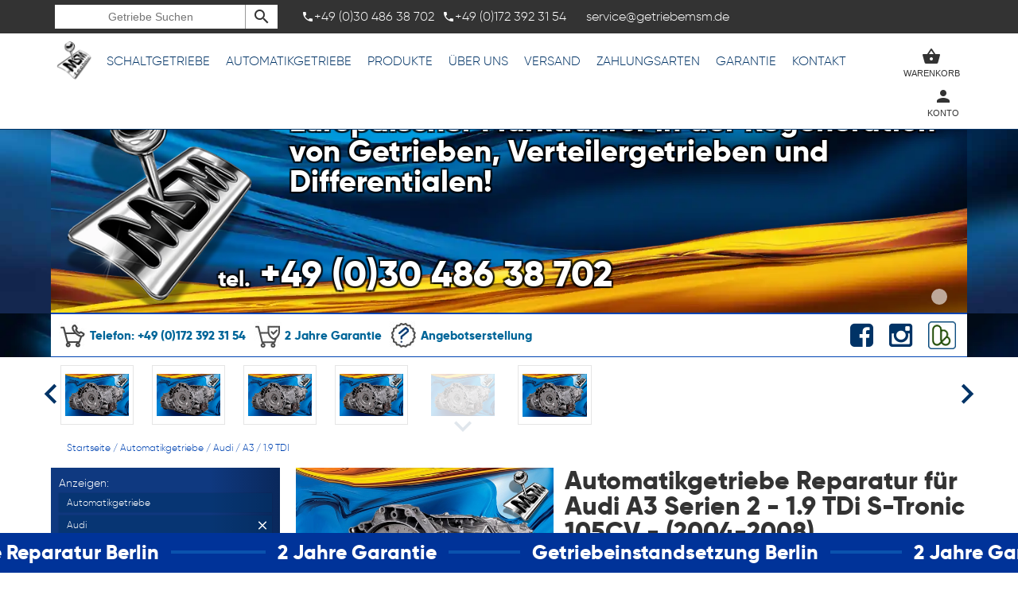

--- FILE ---
content_type: text/html; charset=iso-8859-2
request_url: https://www.getriebemsm.de/product/9142/automatikgetriebe_reparatur_fr_audi_a3_serien_2__1_9_tdi_s_tronic_105cv__2004_2008_.html
body_size: 12726
content:
<!DOCTYPE html>
<html lang="de" xml:lang="de" xmlns="http://www.w3.org/1999/xhtml">
<head prefix="og: http://ogp.me/ns# fb: http://ogp.me/ns/fb# article: http://ogp.me/ns/article#">

<!-- Google Tag Manager -->
<script>(function(w,d,s,l,i){w[l]=w[l]||[];w[l].push({'gtm.start':
new Date().getTime(),event:'gtm.js'});var f=d.getElementsByTagName(s)[0],
j=d.createElement(s),dl=l!='dataLayer'?'&l='+l:'';j.async=true;j.src=
'https://www.googletagmanager.com/gtm.js?id='+i+dl;f.parentNode.insertBefore(j,f);
})(window,document,'script','dataLayer','GTM-NHPK4WVK');</script>
<!-- End Google Tag Manager -->
<!-- Google Tag Manager (noscript) -->
<noscript><iframe src="https://www.googletagmanager.com/ns.html?id=GTM-NHPK4WVK"
height="0" width="0" style="display:none;visibility:hidden"></iframe></noscript>
<!-- End Google Tag Manager (noscript) -->


<meta http-equiv="Content-Type" content="text/html; charset=ISO-8859-2" />
<title>GetriebeMSM - Automatikgetriebe Reparatur Für Audi A3 Serien 2 - 1.9 TDi S-Tronic 105CV - (2004-2008)</title>
<meta name="description" content="GetriebeMSM - Automatikgetriebe Reparatur für Audi A3 Serien 2 - 1.9 TDi S-Tronic 105CV - (2004-2008)" />
<meta name="author" content="Gonera KFZ Getriebe & Zubehörhandel GmbH" />

<link rel="canonical" href="https://www.getriebemsm.de/product/9142/automatikgetriebe_reparatur_fr_audi_a3_serien_2__1_9_tdi_s_tronic_105cv__2004_2008_.html"/><!-- CORRECT Canonical! -->
<link rel="alternate" hreflang="de" href="https://www.getriebemsm.de">
<link rel="alternate" hreflang="pl" href="https://www.skrzyniebiegow.net">
<link rel="alternate" hreflang="fr" href="https://www.boiteatelier.eu">
<link rel="alternate" hreflang="es" href="https://www.msmcajadecambio.es">
<link rel="alternate" hreflang="pt" href="https://www.msmtechnic.pt">	
<meta name="referrer" content="origin">
<meta name="HandheldFriendly" content="True">
<meta name="MobileOptimized" content="1010">
<meta http-equiv="cleartype" content="on">
<meta name="viewport" content="width=device-width, initial-scale=1.0, user-scalable=no">
<link rel="apple-touch-icon" sizes="57x57" href="https://www.getriebemsm.de/core/template/img/favicon/apple-icon-57x57.png">
<link rel="apple-touch-icon" sizes="60x60" href="https://www.getriebemsm.de/core/template/img/favicon/apple-icon-60x60.png">
<link rel="apple-touch-icon" sizes="72x72" href="https://www.getriebemsm.de/core/template/img/favicon/apple-icon-72x72.png">
<link rel="apple-touch-icon" sizes="76x76" href="https://www.getriebemsm.de/core/template/img/favicon/apple-icon-76x76.png">
<link rel="apple-touch-icon" sizes="114x114" href="https://www.getriebemsm.de/core/template/img/favicon/apple-icon-114x114.png">
<link rel="apple-touch-icon" sizes="120x120" href="https://www.getriebemsm.de/core/template/img/favicon/apple-icon-120x120.png">
<link rel="apple-touch-icon" sizes="144x144" href="https://www.getriebemsm.de/core/template/img/favicon/apple-icon-144x144.png">
<link rel="apple-touch-icon" sizes="152x152" href="https://www.getriebemsm.de/core/template/img/favicon/apple-icon-152x152.png">
<link rel="apple-touch-icon" sizes="180x180" href="https://www.getriebemsm.de/core/template/img/favicon/apple-icon-180x180.png">
<link rel="icon" type="image/png" sizes="192x192"  href="https://www.getriebemsm.de/core/template/img/favicon/android-icon-192x192.png">
<link rel="icon" type="image/png" sizes="32x32" href="https://www.getriebemsm.de/core/template/img/favicon/favicon-32x32.png">
<link rel="icon" type="image/png" sizes="96x96" href="https://www.getriebemsm.de/core/template/img/favicon/favicon-96x96.png">
<link rel="icon" type="image/png" sizes="16x16" href="https://www.getriebemsm.de/core/template/img/favicon/favicon-16x16.png">
<link rel="manifest" href="https://www.getriebemsm.de/core/template/img/favicon/manifest.json">
<meta name="msapplication-TileColor" content="#ffffff">
<meta name="msapplication-TileImage" content="https://www.getriebemsm.de/core/template/img/favicon/ms-icon-144x144.png">
<meta name="theme-color" content="#ffffff">
<script type="text/javascript" language="javascript1.2">
//document.domain = 'www.getriebemsm.de';
//console.log(document.domain);
var $baseurl = 'https://www.getriebemsm.de';
var $img = 'https://www.getriebemsm.de/core/template/img';
var $lang = 'de';


var $user = '';


var console_logs = null;
</script>
	<link rel="stylesheet" type="text/css" href="https://www.getriebemsm.de/core/template/css/css.php?system:orgin,interface,font_icons,_modniejsza_ico,animate-loader,animate-custom,_Form,_Table,_Prompt,_Uploader,_Galery,_Windows,_MainLayout,_Shoper,_UIX,_Panel,_extra,_Grid,uix,_Layout,news,_Dashboards" media="screen" />
    <link rel="stylesheet" type="text/css" href="https://www.getriebemsm.de/Custom_styling/custom.css" media="screen" />

	<script src="https://www.getriebemsm.de/core/engine/js.php?_hammer_204:orgin,_nicEdit:orgin,Chart.min:orgin" language="javascript1.2" type="application/javascript"></script>

    <script src="https://www.getriebemsm.de/core/engine/js2.php?_Ajax:orgin,_Canvas,_Loaders,_Stage,_Vidoq,_Windows,_UniqID,_Core,_RightMenu,_Prompt,_Mapa,_ToolTip,_Calendar,_Galery,_Form,_Table,_Anime,_Uploader,_Socio:orgin,_Shoper:orgin" language="javascript1.2" type="application/javascript"></script>


<!--[if gte IE 9]>
  <style type="text/css">
    .gradient {
       filter: none;
    }
  </style>
<![endif]-->
<script type="text/javascript">
	(function(i,s,o,g,r,a,m){i['GoogleAnalyticsObject']=r;i[r]=i[r]||function(){
	(i[r].q=i[r].q||[]).push(arguments)},i[r].l=1*new Date();a=s.createElement(o),
	m=s.getElementsByTagName(o)[0];a.async=1;a.src=g;m.parentNode.insertBefore(a,m)
	})(window,document,'script','https://www.google-analytics.com/analytics.js','ga');
	
	ga('create', 'UA-119753944-1', 'auto');
	ga('send', 'pageview');
	
		
	(function(d, s, id) {
	  var js, fjs = d.getElementsByTagName(s)[0];
	  if (d.getElementById(id)) return;
	  js = d.createElement(s); js.id = id;
	  js.src = 'https://connect.facebook.net/de_DE/sdk.js#xfbml=1&version=v3.0';
	  fjs.parentNode.insertBefore(js, fjs);
	}(document, 'script', 'facebook-jssdk'));
</script>

				<script type="application/ld+json">
					{
					  "@context": "http://schema.org/",
					  "@type": "Product",
					  "name": "Automatikgetriebe Reparatur für Audi A3 Serien 2 - 1.9 TDi S-Tronic 105CV - (2004-2008)",
					  "logo" : "https://www.getriebemsm.de/core/template/img/logo_300.png",
					  "image": "https://www.img.msmtechnic.com/product_cash/import/copy_9142.jpg",
					  "mpn": "",
					  "brand": {
						"@type": "Thing",
						"name": "Gonera KFZ"
					  },
					  "aggregateRating": {
						"@type": "AggregateRating",
						"ratingValue": "4.0",
						"reviewCount": "20"
					  },
					  "offers": {
						"@type": "Offer",
						"priceCurrency": "EUR",
						"category": "Car parts / gearbox",
						"price": "0.00",
						"priceValidUntil": "2024-04-14 15:49:27",
						"itemCondition": "Nach umfassender Regeneration",
						"availability": "http://schema.org/InStock",
						"seller": {
						  "@type": "Organization",
						  "name": "getriebemsm.de"
						},
					  	"url" : "https://www.getriebemsm.de/product/9142/automatikgetriebe_reparatur_fr_audi_a3_serien_2__1_9_tdi_s_tronic_105cv__2004_2008_.html",
						"sku" : "",
						"description" : ""
					  }
					}
					</script>
				</head>
<body id="main_body">
<div id="footer_pos" class="footer_pos" onClick="tip.hide();">
<div class="shopMenu_ghost"></div>
	
<div id="shopMenu_slider" class="shopMenu_slider">
	<div class="shopMenu_blackboard zero"></div>
    <div class="shopMenu">
        <div id="shopMenu_blackboard" class="shopMenu_blackboard">
            <div id="search_field" class="search_close search_open">
                <form id="search_on_shop" action="https://www.getriebemsm.de/getriebe/index.php" method="get">
                    <input type="text" class="search_ing" id="search_ing" name="search" placeholder="Getriebe Suchen" value="" rel="*"/>
                </form>
                <div id="clear_search_on_shop" class="clear_search chodze-backspace hide" onClick="shop_search.clear();"></div>
                <div onClick="$('search_on_shop').submit();" class="search_bt chodze-search"></div>
            </div>
            
            
                        <div class="phones_top">
            	<span><div class="tel_ico chodze-local_phone"></div>+49 (0)30 486 38 702</span>            	<span><div class="tel_ico chodze-local_phone"></div>+49 (0)172 392 31 54</span>            </div>
                                                <div class="email_top">
            	service@getriebemsm.de            </div>
                        
            <div id="social_top" class="socials_top">
                                
                                
                                   <a target="_new" href="https://www.ebay-kleinanzeigen.de/pro/Gonera-KFZ-Getriebe-Zubehoerhandel-GmbH"><div class="item_right" onmouseover="tip.mount(this ,'Unser Kleinanzeigen-Shop','default',1);"><div class="ico" style="background-image:url(https://www.getriebemsm.de/core/template/img/ico_ebay2.png)"></div></div></a>
                                
                                    <a target="_new" href="https://www.instagram.com/getriebe_msm/"><div class="item_right"  onmouseover="tip.mount(this,'Folgen Sie uns auf unserem Instagram.com-Profil','default',1);" ><div class="ico socio-instagram"></div></div></a>
                                
                                    <a target="_new" href="http://www.facebook.com/getriebemsm"><div class="item_right"  onmouseover="tip.mount(this,'Begleiten Sie uns auf Facebook.com!','default',1);" ><div class="ico socio-facebook-square"></div></div></a>
                            </div>
            
        </div>
        <a href="https://www.getriebemsm.de/index.php"><div class="logo"></div></a>
                <div class="mobile_left">
            
        	            <div class="active_ico chodze-view_headline"></div>
				  
                <div class="item">
                    <a href="https://www.getriebemsm.de/getriebe/575/0/schaltgetriebe.html" class="cat_name animate">Schaltgetriebe</a>
                    <div class="submenu_expand_strict">
                        <div class="partial_menu_left_strict">
                            <div class="p_menu_slide" id="cat_div_906"><a href="https://www.getriebemsm.de/getriebe/906/0/schaltgetriebe,alfa,romeo.html" id="cat_a_906">Alfa Romeo</a></div><div class="p_menu_slide" id="cat_div_37"><a href="https://www.getriebemsm.de/getriebe/37/0/schaltgetriebe,audi.html" id="cat_a_37">Audi</a></div><div class="p_menu_slide" id="cat_div_240"><a href="https://www.getriebemsm.de/getriebe/240/0/schaltgetriebe,bmw.html" id="cat_a_240">BMW</a></div><div class="p_menu_slide" id="cat_div_454"><a href="https://www.getriebemsm.de/getriebe/454/0/schaltgetriebe,chevrolet.html" id="cat_a_454">Chevrolet</a></div><div class="p_menu_slide" id="cat_div_451"><a href="https://www.getriebemsm.de/getriebe/451/0/schaltgetriebe,chrysler.html" id="cat_a_451">Chrysler</a></div><div class="p_menu_slide" id="cat_div_5"><a href="https://www.getriebemsm.de/getriebe/5/0/schaltgetriebe,citroen.html" id="cat_a_5">Citroen</a></div><div class="p_menu_slide" id="cat_div_82"><a href="https://www.getriebemsm.de/getriebe/82/0/schaltgetriebe,dacia.html" id="cat_a_82">Dacia</a></div><div class="p_menu_slide" id="cat_div_1029"><a href="https://www.getriebemsm.de/getriebe/1029/0/schaltgetriebe,daewoo.html" id="cat_a_1029">Daewoo</a></div><div class="p_menu_slide" id="cat_div_684"><a href="https://www.getriebemsm.de/getriebe/684/0/schaltgetriebe,dodge.html" id="cat_a_684">Dodge</a></div><div class="p_menu_slide" id="cat_div_6656"><a href="https://www.getriebemsm.de/getriebe/6656/0/schaltgetriebe,ds,automobiles.html" id="cat_a_6656">DS Automobiles</a></div><div class="p_menu_slide" id="cat_div_2"><a href="https://www.getriebemsm.de/getriebe/2/0/schaltgetriebe,fiat.html" id="cat_a_2">Fiat</a></div><div class="p_menu_slide" id="cat_div_3"><a href="https://www.getriebemsm.de/getriebe/3/0/schaltgetriebe,ford.html" id="cat_a_3">Ford</a></div><div class="p_menu_slide" id="cat_div_235"><a href="https://www.getriebemsm.de/getriebe/235/0/schaltgetriebe,honda.html" id="cat_a_235">Honda</a></div><div class="p_menu_slide" id="cat_div_527"><a href="https://www.getriebemsm.de/getriebe/527/0/schaltgetriebe,hyundai.html" id="cat_a_527">Hyundai</a></div><div class="p_menu_slide" id="cat_div_7139"><a href="https://www.getriebemsm.de/getriebe/7139/0/schaltgetriebe,isuzu.html" id="cat_a_7139">Isuzu</a></div><div class="p_menu_slide" id="cat_div_220"><a href="https://www.getriebemsm.de/getriebe/220/0/schaltgetriebe,iveco.html" id="cat_a_220">Iveco</a></div><div class="p_menu_slide" id="cat_div_1150"><a href="https://www.getriebemsm.de/getriebe/1150/0/schaltgetriebe,jaguar.html" id="cat_a_1150">Jaguar</a></div><div class="p_menu_slide" id="cat_div_632"><a href="https://www.getriebemsm.de/getriebe/632/0/schaltgetriebe,jeep.html" id="cat_a_632">Jeep</a></div><div class="p_menu_slide" id="cat_div_477"><a href="https://www.getriebemsm.de/getriebe/477/0/schaltgetriebe,kia.html" id="cat_a_477">Kia</a></div><div class="p_menu_slide" id="cat_div_821"><a href="https://www.getriebemsm.de/getriebe/821/0/schaltgetriebe,lancia.html" id="cat_a_821">Lancia</a></div><div class="p_menu_slide" id="cat_div_1178"><a href="https://www.getriebemsm.de/getriebe/1178/0/schaltgetriebe,land,rover.html" id="cat_a_1178">Land Rover</a></div><div class="p_menu_slide" id="cat_div_6116"><a href="https://www.getriebemsm.de/getriebe/6116/0/schaltgetriebe,lexus.html" id="cat_a_6116">Lexus</a></div><div class="p_menu_slide" id="cat_div_6534"><a href="https://www.getriebemsm.de/getriebe/6534/0/schaltgetriebe,man.html" id="cat_a_6534">MAN</a></div><div class="p_menu_slide" id="cat_div_469"><a href="https://www.getriebemsm.de/getriebe/469/0/schaltgetriebe,mazda.html" id="cat_a_469">Mazda</a></div><div class="p_menu_slide" id="cat_div_59"><a href="https://www.getriebemsm.de/getriebe/59/0/schaltgetriebe,mercedes_benz.html" id="cat_a_59">Mercedes-Benz</a></div><div class="p_menu_slide" id="cat_div_219"><a href="https://www.getriebemsm.de/getriebe/219/0/schaltgetriebe,mini.html" id="cat_a_219">Mini</a></div><div class="p_menu_slide" id="cat_div_9"><a href="https://www.getriebemsm.de/getriebe/9/0/schaltgetriebe,mitsubishi.html" id="cat_a_9">Mitsubishi</a></div><div class="p_menu_slide" id="cat_div_56"><a href="https://www.getriebemsm.de/getriebe/56/0/schaltgetriebe,nissan.html" id="cat_a_56">Nissan</a></div><div class="p_menu_slide" id="cat_div_53"><a href="https://www.getriebemsm.de/getriebe/53/0/schaltgetriebe,opel.html" id="cat_a_53">Opel</a></div><div class="p_menu_slide" id="cat_div_6"><a href="https://www.getriebemsm.de/getriebe/6/0/schaltgetriebe,peugeot.html" id="cat_a_6">Peugeot</a></div><div class="p_menu_slide" id="cat_div_805"><a href="https://www.getriebemsm.de/getriebe/805/0/schaltgetriebe,porsche.html" id="cat_a_805">Porsche</a></div><div class="p_menu_slide" id="cat_div_7"><a href="https://www.getriebemsm.de/getriebe/7/0/schaltgetriebe,renault.html" id="cat_a_7">Renault</a></div><div class="p_menu_slide" id="cat_div_637"><a href="https://www.getriebemsm.de/getriebe/637/0/schaltgetriebe,rover.html" id="cat_a_637">Rover</a></div><div class="p_menu_slide" id="cat_div_41"><a href="https://www.getriebemsm.de/getriebe/41/0/schaltgetriebe,seat.html" id="cat_a_41">Seat</a></div><div class="p_menu_slide" id="cat_div_44"><a href="https://www.getriebemsm.de/getriebe/44/0/schaltgetriebe,skoda.html" id="cat_a_44">Skoda</a></div><div class="p_menu_slide" id="cat_div_6061"><a href="https://www.getriebemsm.de/getriebe/6061/0/schaltgetriebe,smart.html" id="cat_a_6061">Smart</a></div><div class="p_menu_slide" id="cat_div_3590"><a href="https://www.getriebemsm.de/getriebe/3590/0/schaltgetriebe,subaru.html" id="cat_a_3590">Subaru</a></div><div class="p_menu_slide" id="cat_div_213"><a href="https://www.getriebemsm.de/getriebe/213/0/schaltgetriebe,suzuki.html" id="cat_a_213">Suzuki</a></div><div class="p_menu_slide" id="cat_div_212"><a href="https://www.getriebemsm.de/getriebe/212/0/schaltgetriebe,toyota.html" id="cat_a_212">Toyota</a></div><div class="p_menu_slide" id="cat_div_4"><a href="https://www.getriebemsm.de/getriebe/4/0/schaltgetriebe,volkswagen.html" id="cat_a_4">Volkswagen</a></div><div class="p_menu_slide" id="cat_div_8"><a href="https://www.getriebemsm.de/getriebe/8/0/schaltgetriebe,volvo.html" id="cat_a_8">Volvo</a></div>                        </div>
                	</div>
                </div>
                <div class="item">
                    <a href="https://www.getriebemsm.de/getriebe/1918/0/automatikgetriebe.html" class="cat_name animate">Automatikgetriebe</a>
                    <div class="submenu_expand_strict">
                        <div class="partial_menu_left_strict">
                            <div class="p_menu_slide" id="cat_div_1968"><a href="https://www.getriebemsm.de/getriebe/1968/0/automatikgetriebe,alfa,romeo.html" id="cat_a_1968">Alfa Romeo</a></div><div class="p_menu_slide" id="cat_div_1919"><a href="https://www.getriebemsm.de/getriebe/1919/0/automatikgetriebe,audi.html" id="cat_a_1919">Audi</a></div><div class="p_menu_slide" id="cat_div_1920"><a href="https://www.getriebemsm.de/getriebe/1920/0/automatikgetriebe,bmw.html" id="cat_a_1920">BMW</a></div><div class="p_menu_slide" id="cat_div_1990"><a href="https://www.getriebemsm.de/getriebe/1990/0/automatikgetriebe,cadillac.html" id="cat_a_1990">Cadillac</a></div><div class="p_menu_slide" id="cat_div_1921"><a href="https://www.getriebemsm.de/getriebe/1921/0/automatikgetriebe,chevrolet.html" id="cat_a_1921">Chevrolet</a></div><div class="p_menu_slide" id="cat_div_1923"><a href="https://www.getriebemsm.de/getriebe/1923/0/automatikgetriebe,chrysler.html" id="cat_a_1923">Chrysler</a></div><div class="p_menu_slide" id="cat_div_1991"><a href="https://www.getriebemsm.de/getriebe/1991/0/automatikgetriebe,citroen.html" id="cat_a_1991">Citroen</a></div><div class="p_menu_slide" id="cat_div_1924"><a href="https://www.getriebemsm.de/getriebe/1924/0/automatikgetriebe,dodge.html" id="cat_a_1924">Dodge</a></div><div class="p_menu_slide" id="cat_div_6674"><a href="https://www.getriebemsm.de/getriebe/6674/0/automatikgetriebe,ds,automobiles.html" id="cat_a_6674">DS Automobiles</a></div><div class="p_menu_slide" id="cat_div_1926"><a href="https://www.getriebemsm.de/getriebe/1926/0/automatikgetriebe,fiat.html" id="cat_a_1926">Fiat</a></div><div class="p_menu_slide" id="cat_div_1925"><a href="https://www.getriebemsm.de/getriebe/1925/0/automatikgetriebe,ford.html" id="cat_a_1925">Ford</a></div><div class="p_menu_slide" id="cat_div_1967"><a href="https://www.getriebemsm.de/getriebe/1967/0/automatikgetriebe,hummer.html" id="cat_a_1967">Hummer</a></div><div class="p_menu_slide" id="cat_div_1927"><a href="https://www.getriebemsm.de/getriebe/1927/0/automatikgetriebe,hyundai.html" id="cat_a_1927">Hyundai</a></div><div class="p_menu_slide" id="cat_div_1969"><a href="https://www.getriebemsm.de/getriebe/1969/0/automatikgetriebe,isuzu.html" id="cat_a_1969">Isuzu</a></div><div class="p_menu_slide" id="cat_div_1928"><a href="https://www.getriebemsm.de/getriebe/1928/0/automatikgetriebe,jaguar.html" id="cat_a_1928">Jaguar</a></div><div class="p_menu_slide" id="cat_div_1929"><a href="https://www.getriebemsm.de/getriebe/1929/0/automatikgetriebe,jeep.html" id="cat_a_1929">Jeep</a></div><div class="p_menu_slide" id="cat_div_1992"><a href="https://www.getriebemsm.de/getriebe/1992/0/automatikgetriebe,lancia.html" id="cat_a_1992">Lancia</a></div><div class="p_menu_slide" id="cat_div_1951"><a href="https://www.getriebemsm.de/getriebe/1951/0/automatikgetriebe,land,rover.html" id="cat_a_1951">Land Rover</a></div><div class="p_menu_slide" id="cat_div_1948"><a href="https://www.getriebemsm.de/getriebe/1948/0/automatikgetriebe,lexus.html" id="cat_a_1948">Lexus</a></div><div class="p_menu_slide" id="cat_div_1947"><a href="https://www.getriebemsm.de/getriebe/1947/0/automatikgetriebe,lincoln.html" id="cat_a_1947">Lincoln</a></div><div class="p_menu_slide" id="cat_div_1932"><a href="https://www.getriebemsm.de/getriebe/1932/0/automatikgetriebe,mercedes_benz.html" id="cat_a_1932">Mercedes-Benz</a></div><div class="p_menu_slide" id="cat_div_1930"><a href="https://www.getriebemsm.de/getriebe/1930/0/automatikgetriebe,mini.html" id="cat_a_1930">Mini</a></div><div class="p_menu_slide" id="cat_div_1950"><a href="https://www.getriebemsm.de/getriebe/1950/0/automatikgetriebe,mitsubishi.html" id="cat_a_1950">Mitsubishi</a></div><div class="p_menu_slide" id="cat_div_1949"><a href="https://www.getriebemsm.de/getriebe/1949/0/automatikgetriebe,nissan.html" id="cat_a_1949">Nissan</a></div><div class="p_menu_slide" id="cat_div_1931"><a href="https://www.getriebemsm.de/getriebe/1931/0/automatikgetriebe,opel.html" id="cat_a_1931">Opel</a></div><div class="p_menu_slide" id="cat_div_1933"><a href="https://www.getriebemsm.de/getriebe/1933/0/automatikgetriebe,peugeot.html" id="cat_a_1933">Peugeot</a></div><div class="p_menu_slide" id="cat_div_1934"><a href="https://www.getriebemsm.de/getriebe/1934/0/automatikgetriebe,porsche.html" id="cat_a_1934">Porsche</a></div><div class="p_menu_slide" id="cat_div_1935"><a href="https://www.getriebemsm.de/getriebe/1935/0/automatikgetriebe,renault.html" id="cat_a_1935">Renault</a></div><div class="p_menu_slide" id="cat_div_2317"><a href="https://www.getriebemsm.de/getriebe/2317/0/automatikgetriebe,rover.html" id="cat_a_2317">Rover</a></div><div class="p_menu_slide" id="cat_div_948"><a href="https://www.getriebemsm.de/getriebe/948/0/automatikgetriebe,seat.html" id="cat_a_948">Seat</a></div><div class="p_menu_slide" id="cat_div_949"><a href="https://www.getriebemsm.de/getriebe/949/0/automatikgetriebe,skoda.html" id="cat_a_949">Skoda</a></div><div class="p_menu_slide" id="cat_div_1938"><a href="https://www.getriebemsm.de/getriebe/1938/0/automatikgetriebe,toyota.html" id="cat_a_1938">Toyota</a></div><div class="p_menu_slide" id="cat_div_1937"><a href="https://www.getriebemsm.de/getriebe/1937/0/automatikgetriebe,volkswagen.html" id="cat_a_1937">Volkswagen</a></div><div class="p_menu_slide" id="cat_div_1939"><a href="https://www.getriebemsm.de/getriebe/1939/0/automatikgetriebe,volvo.html" id="cat_a_1939">Volvo</a></div>                        </div>
                	</div>
                </div>
                                                
                
                
             	<div class="item">
                    <a href="https://www.getriebemsm.de/angebot" class="cat_name animate">Produkte</a>
                    <div class="submenu_expand">
                        <div class="partial_menu_left">
                            <div class="p_menu_slide" id="cat_div_775"><a href="https://www.getriebemsm.de/getriebe/775/0/differentiale,vorderachse.html" id="cat_a_775" title="Differentiale Vorderachse">Differentiale Vorderachse</a><div class="partial_menu_right off" id="cat_div_775_display"><div class="breaker"><a href="https://www.getriebemsm.de/getriebe/6933/0/differentiale,vorderachse,alfa,romeo.html" title="MSM Differentiale Vorderachse, Alfa Romeo">Alfa Romeo</a><a href="https://www.getriebemsm.de/getriebe/6886/0/differentiale,vorderachse,audi.html" title="MSM Differentiale Vorderachse, Audi">Audi</a><a href="https://www.getriebemsm.de/getriebe/776/0/differentiale,vorderachse,bmw.html" title="MSM Differentiale Vorderachse, BMW">BMW</a><a href="https://www.getriebemsm.de/getriebe/6121/0/differentiale,vorderachse,infinity.html" title="MSM Differentiale Vorderachse, Infinity">Infinity</a><a href="https://www.getriebemsm.de/getriebe/6979/0/differentiale,vorderachse,kia.html" title="MSM Differentiale Vorderachse, Kia">Kia</a><a href="https://www.getriebemsm.de/getriebe/6790/0/differentiale,vorderachse,land_rover.html" title="MSM Differentiale Vorderachse, Land-Rover">Land-Rover</a><a href="https://www.getriebemsm.de/getriebe/1750/0/differentiale,vorderachse,mercedes_benz.html" title="MSM Differentiale Vorderachse, Mercedes-Benz">Mercedes-Benz</a><a href="https://www.getriebemsm.de/getriebe/6654/0/differentiale,vorderachse,porsche.html" title="MSM Differentiale Vorderachse, Porsche">Porsche</a><a href="https://www.getriebemsm.de/getriebe/7082/0/differentiale,vorderachse,toyota.html" title="MSM Differentiale Vorderachse, Toyota">Toyota</a><a href="https://www.getriebemsm.de/getriebe/3593/0/differentiale,vorderachse,volkswagen.html" title="MSM Differentiale Vorderachse, Volkswagen">Volkswagen</a></div><div class="breaker"></div></div></div><div class="p_menu_slide" id="cat_div_759"><a href="https://www.getriebemsm.de/getriebe/759/0/verteilergetriebe.html" id="cat_a_759" title="Verteilergetriebe">Verteilergetriebe</a><div class="partial_menu_right off" id="cat_div_759_display"><div class="breaker"><a href="https://www.getriebemsm.de/getriebe/1942/0/verteilergetriebe,audi.html" title="MSM Verteilergetriebe, Audi">Audi</a><a href="https://www.getriebemsm.de/getriebe/760/0/verteilergetriebe,bmw.html" title="MSM Verteilergetriebe, BMW">BMW</a><a href="https://www.getriebemsm.de/getriebe/6002/0/verteilergetriebe,chevrolet.html" title="MSM Verteilergetriebe, Chevrolet">Chevrolet</a><a href="https://www.getriebemsm.de/getriebe/6004/0/verteilergetriebe,chrysler.html" title="MSM Verteilergetriebe, Chrysler">Chrysler</a><a href="https://www.getriebemsm.de/getriebe/6941/0/verteilergetriebe,citroen.html" title="MSM Verteilergetriebe, Citroen">Citroen</a><a href="https://www.getriebemsm.de/getriebe/7035/0/verteilergetriebe,dacia.html" title="MSM Verteilergetriebe, Dacia">Dacia</a><a href="https://www.getriebemsm.de/getriebe/7039/0/verteilergetriebe,dodge.html" title="MSM Verteilergetriebe, Dodge">Dodge</a><a href="https://www.getriebemsm.de/getriebe/6206/0/verteilergetriebe,fiat.html" title="MSM Verteilergetriebe, Fiat">Fiat</a><a href="https://www.getriebemsm.de/getriebe/6052/0/verteilergetriebe,ford.html" title="MSM Verteilergetriebe, Ford">Ford</a><a href="https://www.getriebemsm.de/getriebe/6930/0/verteilergetriebe,honda.html" title="MSM Verteilergetriebe, Honda">Honda</a></div><div class="breaker"><a href="https://www.getriebemsm.de/getriebe/1887/0/verteilergetriebe,hyundai.html" title="MSM Verteilergetriebe, Hyundai">Hyundai</a><a href="https://www.getriebemsm.de/getriebe/3600/0/verteilergetriebe,jaguar.html" title="MSM Verteilergetriebe, Jaguar">Jaguar</a><a href="https://www.getriebemsm.de/getriebe/1884/0/verteilergetriebe,jeep.html" title="MSM Verteilergetriebe, Jeep">Jeep</a><a href="https://www.getriebemsm.de/getriebe/913/0/verteilergetriebe,kia.html" title="MSM Verteilergetriebe, Kia">Kia</a><a href="https://www.getriebemsm.de/getriebe/3556/0/verteilergetriebe,land,rover.html" title="MSM Verteilergetriebe, Land Rover">Land Rover</a><a href="https://www.getriebemsm.de/getriebe/761/0/verteilergetriebe,mercedes.html" title="MSM Verteilergetriebe, Mercedes">Mercedes</a><a href="https://www.getriebemsm.de/getriebe/3566/0/verteilergetriebe,mitsubishi.html" title="MSM Verteilergetriebe, Mitsubishi">Mitsubishi</a><a href="https://www.getriebemsm.de/getriebe/1741/0/verteilergetriebe,nissan.html" title="MSM Verteilergetriebe, Nissan">Nissan</a><a href="https://www.getriebemsm.de/getriebe/5990/0/verteilergetriebe,opel.html" title="MSM Verteilergetriebe, Opel">Opel</a><a href="https://www.getriebemsm.de/getriebe/1944/0/verteilergetriebe,porsche.html" title="MSM Verteilergetriebe, Porsche">Porsche</a></div><div class="breaker"><a href="https://www.getriebemsm.de/getriebe/3543/0/verteilergetriebe,renault.html" title="MSM Verteilergetriebe, Renault">Renault</a><a href="https://www.getriebemsm.de/getriebe/3549/0/verteilergetriebe,skoda.html" title="MSM Verteilergetriebe, Skoda">Skoda</a><a href="https://www.getriebemsm.de/getriebe/5860/0/verteilergetriebe,sorento.html" title="MSM Verteilergetriebe, Sorento">Sorento</a><a href="https://www.getriebemsm.de/getriebe/3137/0/verteilergetriebe,suzuki.html" title="MSM Verteilergetriebe, Suzuki">Suzuki</a><a href="https://www.getriebemsm.de/getriebe/6111/0/verteilergetriebe,toyota.html" title="MSM Verteilergetriebe, Toyota">Toyota</a><a href="https://www.getriebemsm.de/getriebe/1903/0/verteilergetriebe,volkswagen.html" title="MSM Verteilergetriebe, Volkswagen">Volkswagen</a><a href="https://www.getriebemsm.de/getriebe/3610/0/verteilergetriebe,volvo.html" title="MSM Verteilergetriebe, Volvo">Volvo</a></div></div></div><div class="p_menu_slide" id="cat_div_774"><a href="https://www.getriebemsm.de/getriebe/774/0/differentiale,hinterachse.html" id="cat_a_774" title="Differentiale Hinterachse">Differentiale Hinterachse</a><div class="partial_menu_right off" id="cat_div_774_display"><div class="breaker"><a href="https://www.getriebemsm.de/getriebe/839/0/differentiale,hinterachse,audi.html" title="MSM Differentiale Hinterachse, Audi">Audi</a><a href="https://www.getriebemsm.de/getriebe/790/0/differentiale,hinterachse,bmw.html" title="MSM Differentiale Hinterachse, BMW">BMW</a><a href="https://www.getriebemsm.de/getriebe/7089/0/differentiale,hinterachse,chevrolet.html" title="MSM Differentiale Hinterachse, Chevrolet">Chevrolet</a><a href="https://www.getriebemsm.de/getriebe/3573/0/differentiale,hinterachse,chrysler.html" title="MSM Differentiale Hinterachse, Chrysler">Chrysler</a><a href="https://www.getriebemsm.de/getriebe/7056/0/differentiale,hinterachse,dacia.html" title="MSM Differentiale Hinterachse, Dacia">Dacia</a><a href="https://www.getriebemsm.de/getriebe/6984/0/differentiale,hinterachse,fiat.html" title="MSM Differentiale Hinterachse, Fiat">Fiat</a><a href="https://www.getriebemsm.de/getriebe/6085/0/differentiale,hinterachse,ford.html" title="MSM Differentiale Hinterachse, Ford">Ford</a><a href="https://www.getriebemsm.de/getriebe/6487/0/differentiale,hinterachse,hyundai.html" title="MSM Differentiale Hinterachse, Hyundai">Hyundai</a><a href="https://www.getriebemsm.de/getriebe/7165/0/differentiale,hinterachse,infinity.html" title="MSM Differentiale Hinterachse, Infinity">Infinity</a><a href="https://www.getriebemsm.de/getriebe/7153/0/differentiale,hinterachse,iveco.html" title="MSM Differentiale Hinterachse, Iveco">Iveco</a></div><div class="breaker"><a href="https://www.getriebemsm.de/getriebe/818/0/differentiale,hinterachse,jaguar.html" title="MSM Differentiale Hinterachse, Jaguar">Jaguar</a><a href="https://www.getriebemsm.de/getriebe/6114/0/differentiale,hinterachse,jeep.html" title="MSM Differentiale Hinterachse, Jeep">Jeep</a><a href="https://www.getriebemsm.de/getriebe/6232/0/differentiale,hinterachse,kia.html" title="MSM Differentiale Hinterachse, Kia">Kia</a><a href="https://www.getriebemsm.de/getriebe/5864/0/differentiale,hinterachse,land,rover.html" title="MSM Differentiale Hinterachse, Land Rover">Land Rover</a><a href="https://www.getriebemsm.de/getriebe/6762/0/differentiale,hinterachse,maserati.html" title="MSM Differentiale Hinterachse, Maserati">Maserati</a><a href="https://www.getriebemsm.de/getriebe/7091/0/differentiale,hinterachse,mazda.html" title="MSM Differentiale Hinterachse, Mazda">Mazda</a><a href="https://www.getriebemsm.de/getriebe/823/0/differentiale,hinterachse,mercedes_benz.html" title="MSM Differentiale Hinterachse, Mercedes-Benz">Mercedes-Benz</a><a href="https://www.getriebemsm.de/getriebe/6955/0/differentiale,hinterachse,mini.html" title="MSM Differentiale Hinterachse, Mini">Mini</a><a href="https://www.getriebemsm.de/getriebe/1861/0/differentiale,hinterachse,mitsubishi.html" title="MSM Differentiale Hinterachse, Mitsubishi">Mitsubishi</a><a href="https://www.getriebemsm.de/getriebe/6106/0/differentiale,hinterachse,nissan.html" title="MSM Differentiale Hinterachse, Nissan">Nissan</a></div><div class="breaker"><a href="https://www.getriebemsm.de/getriebe/2010/0/differentiale,hinterachse,opel.html" title="MSM Differentiale Hinterachse, Opel">Opel</a><a href="https://www.getriebemsm.de/getriebe/7097/0/differentiale,hinterachse,peugeot.html" title="MSM Differentiale Hinterachse, Peugeot">Peugeot</a><a href="https://www.getriebemsm.de/getriebe/1916/0/differentiale,hinterachse,porsche.html" title="MSM Differentiale Hinterachse, Porsche">Porsche</a><a href="https://www.getriebemsm.de/getriebe/1993/0/differentiale,hinterachse,renault.html" title="MSM Differentiale Hinterachse, Renault">Renault</a><a href="https://www.getriebemsm.de/getriebe/6555/0/differentiale,hinterachse,rolls,royce.html" title="MSM Differentiale Hinterachse, Rolls Royce">Rolls Royce</a><a href="https://www.getriebemsm.de/getriebe/6888/0/differentiale,hinterachse,saab.html" title="MSM Differentiale Hinterachse, Saab">Saab</a><a href="https://www.getriebemsm.de/getriebe/6129/0/differentiale,hinterachse,seat.html" title="MSM Differentiale Hinterachse, Seat">Seat</a><a href="https://www.getriebemsm.de/getriebe/6134/0/differentiale,hinterachse,skoda.html" title="MSM Differentiale Hinterachse, Skoda">Skoda</a><a href="https://www.getriebemsm.de/getriebe/6829/0/differentiale,hinterachse,suzuki.html" title="MSM Differentiale Hinterachse, Suzuki">Suzuki</a><a href="https://www.getriebemsm.de/getriebe/6113/0/differentiale,hinterachse,toyota.html" title="MSM Differentiale Hinterachse, Toyota">Toyota</a></div><div class="breaker"><a href="https://www.getriebemsm.de/getriebe/1913/0/differentiale,hinterachse,volkswagen.html" title="MSM Differentiale Hinterachse, Volkswagen">Volkswagen</a><a href="https://www.getriebemsm.de/getriebe/6102/0/differentiale,hinterachse,volvo.html" title="MSM Differentiale Hinterachse, Volvo">Volvo</a></div></div></div>                        </div>
                    </div>
                </div>
            
            

            <div class="item"><a href="https://www.getriebemsm.de/info/uber_uns" class="cat_name animate">&Uuml;ber uns</a></div>
			<div class="item"><a href="https://www.getriebemsm.de/info/versand" class="cat_name animate">Versand</a></div>
            <div class="item"><a href="https://www.getriebemsm.de/info/zahlungsarten" class="cat_name animate">Zahlungsarten</a></div>
			
			            <div class="item"><a href="https://www.getriebemsm.de/info/garantie" class="cat_name animate">Garantie</a></div>
            <div class="item"><a href="https://www.getriebemsm.de/info/kontakt" class="cat_name animate">Kontakt</a></div>
            
                        
        </div>
                
        <div class="mobile_right">
            <div class="active_ico chodze-info-large"></div>
			<div id="cartico" class="button chodze-shopping_basket" onClick="cart.show();"><span>Warenkorb</span></div>

                        
                            <div class="button chodze-person" onclick="Windows.Create('logowanie','Konto','konto/logowanie',300,430);"><span>Konto</span></div>
                                    </div>
    </div>
</div>
<script>
shop_search.init();
</script>

<style>
	.catpromotional_top:hover{
		background-color:#fb4653 !important;
	}
	
	.catpromotional_top_item .submenu{
		border-top:2px solid #fb4653 !important;
	}
	.catpromotional_top_item:hover .catpromotional_top{
		background-color:#fb4653 !important;
	}
	.catpromotional_top_item .submenu .title, .catpromotional_top_item .submenu .more{
		color:#fb4653 !important;
	}
	.insider .inSlide_skin_menu{
		top:240px !important;
		right:20px !important;
		left:auto !important;
		text-align:right !important;
		width:auto !important;
	}
	.insider a{
		color:#FFFFFF !important;
		
	}
	.insider a:hover{
		color:#FFFFFF !important;
		
	}
</style>
<div class="headban">
	<div class="insider inSlide vertical">
    	<div class="inSlide_slide">
            <div class="oil"></div>
            <div class="logo"></div>
            <div class="phone"><span>tel.</span> +49 (0)30 486 38 702</div>
            <div class="sentence">Europ&auml;ischer Marktf&uuml;hrer in der Regeneration von Getrieben, Verteilergetrieben und Differentialen!</div>
        </div>
       	    </div>
</div>
<div id="social_top_animate" class="promoban cat_">
	<div class="insider cat_">
			
        			<a href="https://www.getriebemsm.de/info/contact"><div class="item clickable"><div class="ico"><img src="https://www.getriebemsm.de/core/template/img/ico_infolinia.jpg" width="35" height="35"/></div>Telefon: +49 (0)172 392 31 54</div></a>
        		        <a href="https://www.getriebemsm.de/info/garantie"><div class="item clickable"><div class="ico"><img src="https://www.getriebemsm.de/core/template/img/ico_bezpieczne_zakupy.jpg" width="100%"/></div>2 Jahre Garantie</div></a>
		<div class="item clickable" onclick="Windows.Create('logowanie','Angebotserstellung','sklep/zapytaj',800,530);"><div class="ico"><img src="https://www.getriebemsm.de/core/template/img/ico_expert.jpg" width="100%"/></div>Angebotserstellung</div>
    	
                
                
                
                
                
                
                	<a target="_new" href="https://www.ebay-kleinanzeigen.de/pro/Gonera-KFZ-Getriebe-Zubehoerhandel-GmbH"><div class="item_right" onmouseover="tip.mount(this ,'Unser Kleinanzeigen-Shop','default',1);"><div class="ico" style="background-image:url(https://www.getriebemsm.de/core/template/img/ico_ebay2.png)"></div></div></a>
                
                	<a target="_new" href="https://www.instagram.com/getriebe_msm/"><div class="item_right"  onmouseover="tip.mount(this,'Folgen Sie uns auf unserem Instagram.com-Profil','default',1);" ><div class="ico socio-instagram"></div></div></a>
                
                	<a target="_new" href="http://www.facebook.com/getriebemsm"><div class="item_right"  onmouseover="tip.mount(this,'Begleiten Sie uns auf Facebook.com!','default',1);" ><div class="ico socio-facebook-square"></div></div></a>
                
    </div>
</div>
<div id="ts_body" class="ts_body">
<div id="cart_bar" class="cart_bar">
		<div class="title">Ihr Warenkorb ist derzeit leer.!</div>
<script language="javascript1.1" type="text/javascript">
			if($('cartico')){
			if($('cartico').hasClass('cartico')){
				$('cartico').removeClass('cartico');
			}
		}
		</script>
</div>

<script>
var mPos = {
	detect : function(){
		if($('shopMenu_slider')){
			if(v_scrollTop()>160){
				if(!mobi()){
					//$('ts_body').addClass('min');
					if($('intro')){
						$('intro').addClass('min');
					}
				}
			}
			else{
				if(!mobi()){
					//$('ts_body').removeClass('min');
					if($('intro')){
						$('intro').removeClass('min');
					}
				}
			}
			
			if(v_scrollTop()>300){
				if(!mobi()){
					if($('social_top_animate')){
						$('social_top').addClass('show');
					}
				}
			}
			else{
				if(!mobi()){
					if($('social_top_animate')){
						$('social_top').removeClass('show');
					}
				}
			}
		}
	}
}
AddEvent(document,'scroll',function(){mPos.detect();});
</script>
<div class="content_object " id="content_object">
		<div class="shop">
				<style>
		.product_subline{
			display:block;
			float:left;
			width:100%;
			box-sizing:border-box;
			margin-bottom:-10px;
			padding-bottom:10px;
			margin-top:10px;
			position:relative;
			
		}
		.product_subline .mini_product{
			display:inline-block;
			width:8%;
			margin-left:1%;
			margin-right:1%;
			box-sizing:border-box;
			height:75px;	
			position:relative;
			border:1px solid rgba(204,204,204,0.5);
			box-sizing:border-box;
		}
		.product_subline .mini_product.hit{
			border: 1px solid rgba(255,255,255,1) !important;
			opacity:0.2;
		}
		.product_subline .mini_product:hover{
			border: 1px solid rgba(255,204,0,1) !important;
			cursor:pointer;
		}	.product_subline .mini_product:hover.hit{
			border: 1px solid rgba(255,255,255,1) !important;
			cursor:default;
		}
		.product_subline .mini_product .image{
			display:block;
			position:absolute;
			top:5px;
			left:5px;
			right:5px;
			bottom:5px;
			background-position:center !important;
			background-size:contain !important;
			background-repeat:no-repeat !important;
		}
		.product_subline .mini_product .viewed_item{
			display:block;
			position:absolute;
			left:0px;
			right:0px;
			bottom:-10px;
			height:15px;
			line-height:15px;
			text-align:center;
			font-size:44px;
			color: rgba(0,51,102, 0.6);
		}
		.product_subline .gonext{
			display:block;
			position:absolute;
			top:15px;
			right:-25px;
			line-height:40px;
			font-size:50px;
			color: rgba(0,51,102, 1);
			height:30px;
			text-align:right !important;
		}
		
		.product_subline .goback{
			display:block;
			position:absolute;
			top:15px;
			left:-25px;
			line-height:40px;
			font-size:50px;
			color: rgba(0,51,102, 1);
			height:30px;
			text-align:left !important;
		}
		</style>
		   <div class="product_subline"><a href="https://www.getriebemsm.de/product/9138/automatikgetriebe_reparatur_fr_audi_a3_serien_1_phase_2__1_9_tdi_110cv__2000_2003_.html"><div class="mini_product"  onmouseover="tip.mount(this,'','default',1);" ><div class="image" style="background-image:url(https://www.img.msmtechnic.com/product_cash/import/copy_9138.jpg);"></div></div></a><a href="https://www.getriebemsm.de/product/9139/automatikgetriebe_reparatur_fr_audi_a3_serien_1_phase_2__1_9_tdi_130cv__2000_2003_.html"><div class="mini_product"  onmouseover="tip.mount(this,'','default',1);" ><div class="image" style="background-image:url(https://www.img.msmtechnic.com/product_cash/import/copy_9139.jpg);"></div></div></a><a href="https://www.getriebemsm.de/product/9140/automatikgetriebe_reparatur_fr_audi_a3_serien_1_phase_2__1_9_tdi_90cv__2000_2003_.html"><div class="mini_product"  onmouseover="tip.mount(this,'','default',1);" ><div class="image" style="background-image:url(https://www.img.msmtechnic.com/product_cash/import/copy_9140.jpg);"></div></div></a><a href="https://www.getriebemsm.de/product/9141/automatikgetriebe_reparatur_fr_audi_a3_serien_2_phase_2__1_9_tdi_s_tronic_105cv__6_gang__2008_2012_.html"><div class="mini_product"  onmouseover="tip.mount(this,'','default',1);" ><div class="image" style="background-image:url(https://www.img.msmtechnic.com/product_cash/import/copy_9141.jpg);"></div></div></a><div class="mini_product hit"><div class="image" style="background-image:url(https://www.img.msmtechnic.com/product_cash/import/copy_9142.jpg);"></div><div class="viewed_item chodze-expand_more"></div></div><a href="https://www.getriebemsm.de/product/9143/automatikgetriebe_reparatur_fr_audi_a3_serien_2_phase_2__1_9_tdi_fap_s_tronic6_105cv__2008_2013_.html"><div class="mini_product"  onmouseover="tip.mount(this,'','default',1);" ><div class="image" style="background-image:url(https://www.img.msmtechnic.com/product_cash/import/copy_9143.jpg);"></div></div></a><a href="https://www.getriebemsm.de/product/9141/automatikgetriebe_reparatur_fr_audi_a3_serien_2_phase_2__1_9_tdi_s_tronic_105cv__6_gang__2008_2012_.html"><div class="goback chodze-chevron_left"></div></a><a href="https://www.getriebemsm.de/product/9143/automatikgetriebe_reparatur_fr_audi_a3_serien_2_phase_2__1_9_tdi_fap_s_tronic6_105cv__2008_2013_.html"><div class="gonext chodze-chevron_right"></div></a></div>				<div class="shopList">
			<div class="breadcrumb">
				<a href="https://www.getriebemsm.de">Startseite</a>&nbsp;/&nbsp;<a href="https://www.getriebemsm.de/sklep/1918/0/automatikgetriebe.html">Automatikgetriebe</a>&nbsp;/&nbsp;<a href="https://www.getriebemsm.de/sklep/1919/0/automatikgetriebe,audi.html">Audi</a>&nbsp;/&nbsp;<a href="https://www.getriebemsm.de/sklep/1953/0/automatikgetriebe,audi,a3.html">A3</a>&nbsp;/&nbsp;<a href="https://www.getriebemsm.de/sklep/2653/0/automatikgetriebe,audi,a3,1.9,tdi.html">1.9 TDI</a>			</div>
						<div class="filtersMenu cat1918">
								<div class="filters_items">
					<div class="titleFM">Anzeigen:
						<div class="sublime">
						<div class="item cat1918_color_bg">Automatikgetriebe</div><div class="item cat1919_color_bg">Audi<a href="https://www.getriebemsm.de/getriebe/1918/0/automatikgetriebe.html"><div class="delete chodze-clear"></div></a></div><div class="item cat1953_color_bg">A3<a href="https://www.getriebemsm.de/getriebe/1919/0/audi.html"><div class="delete chodze-clear"></div></a></div><div class="item cat2653_color_bg">1.9 TDI<a href="https://www.getriebemsm.de/getriebe/1953/0/a3.html"><div class="delete chodze-clear"></div></a></div>						</div>
					</div>
				</div>
				<div class="menu_baser">
					<div class="breake_baser"></div>
					<a href="https://www.getriebemsm.de/getriebe/1919/0/automatikgetriebe,audi.html"><div class="baser_node tree_0"><div class="mrgs"></div>Audi</div></a><a href="https://www.getriebemsm.de/getriebe/2645/0/automatikgetriebe,audi,a1.html"><div class="baser_node tree_2"><div class="mrgs"></div>A1</div></a><a href="https://www.getriebemsm.de/getriebe/1953/0/automatikgetriebe,audi,a3.html"><div class="baser_node tree_2"><div class="mrgs"></div>A3</div></a><a href="https://www.getriebemsm.de/getriebe/2659/0/automatikgetriebe,audi,a3,1.0,tfsi.html"><div class="baser_node tree_3"><div class="mrgs"></div>1.0 TFSI</div></a><a href="https://www.getriebemsm.de/getriebe/2660/0/automatikgetriebe,audi,a3,1.2,tfsi.html"><div class="baser_node tree_3"><div class="mrgs"></div>1.2 TFSI</div></a><a href="https://www.getriebemsm.de/getriebe/2664/0/automatikgetriebe,audi,a3,1.2,tsi.html"><div class="baser_node tree_3"><div class="mrgs"></div>1.2 TSI</div></a><a href="https://www.getriebemsm.de/getriebe/2661/0/automatikgetriebe,audi,a3,1.4,tfsi.html"><div class="baser_node tree_3"><div class="mrgs"></div>1.4 TFSI</div></a><a href="https://www.getriebemsm.de/getriebe/2665/0/automatikgetriebe,audi,a3,1.4,tsi.html"><div class="baser_node tree_3"><div class="mrgs"></div>1.4 TSI</div></a><a href="https://www.getriebemsm.de/getriebe/2654/0/automatikgetriebe,audi,a3,1.6,essence.html"><div class="baser_node tree_3"><div class="mrgs"></div>1.6 Essence</div></a><a href="https://www.getriebemsm.de/getriebe/2652/0/automatikgetriebe,audi,a3,1.6,tdi.html"><div class="baser_node tree_3"><div class="mrgs"></div>1.6 TDI</div></a><a href="https://www.getriebemsm.de/getriebe/2320/0/automatikgetriebe,audi,a3,1.8,essence.html"><div class="baser_node tree_3"><div class="mrgs"></div>1.8 Essence</div></a><a href="https://www.getriebemsm.de/getriebe/2657/0/automatikgetriebe,audi,a3,1.8,fsi.html"><div class="baser_node tree_3"><div class="mrgs"></div>1.8 FSI</div></a><a href="https://www.getriebemsm.de/getriebe/2662/0/automatikgetriebe,audi,a3,1.8,tfsi.html"><div class="baser_node tree_3"><div class="mrgs"></div>1.8 TFSI</div></a><a href="https://www.getriebemsm.de/getriebe/2656/0/automatikgetriebe,audi,a3,1.8,turbo,essence.html"><div class="baser_node tree_3"><div class="mrgs"></div>1.8 Turbo Essence</div></a><a href="https://www.getriebemsm.de/getriebe/2653/0/automatikgetriebe,audi,a3,1.9,tdi.html"><div class="baser_node tree_3 selected"><div class="mrgs"></div>1.9 TDI</div></a><a href="https://www.getriebemsm.de/getriebe/2658/0/automatikgetriebe,audi,a3,2.0,fsi.html"><div class="baser_node tree_3"><div class="mrgs"></div>2.0 FSI</div></a><a href="https://www.getriebemsm.de/getriebe/2322/0/automatikgetriebe,audi,a3,2.0,tdi.html"><div class="baser_node tree_3"><div class="mrgs"></div>2.0 TDI</div></a><a href="https://www.getriebemsm.de/getriebe/2663/0/automatikgetriebe,audi,a3,2.0,tfsi.html"><div class="baser_node tree_3"><div class="mrgs"></div>2.0 TFSI</div></a><a href="https://www.getriebemsm.de/getriebe/2655/0/automatikgetriebe,audi,a3,3.2,essence.html"><div class="baser_node tree_3"><div class="mrgs"></div>3.2 Essence</div></a><a href="https://www.getriebemsm.de/getriebe/1954/0/automatikgetriebe,audi,a4.html"><div class="baser_node tree_2"><div class="mrgs"></div>A4</div></a><a href="https://www.getriebemsm.de/getriebe/2677/0/automatikgetriebe,audi,a4,allroad.html"><div class="baser_node tree_2"><div class="mrgs"></div>A4 Allroad</div></a><a href="https://www.getriebemsm.de/getriebe/1955/0/automatikgetriebe,audi,a5.html"><div class="baser_node tree_2"><div class="mrgs"></div>A5</div></a><a href="https://www.getriebemsm.de/getriebe/1956/0/automatikgetriebe,audi,a6.html"><div class="baser_node tree_2"><div class="mrgs"></div>A6</div></a><a href="https://www.getriebemsm.de/getriebe/2698/0/automatikgetriebe,audi,a6,allroad.html"><div class="baser_node tree_2"><div class="mrgs"></div>A6 Allroad</div></a><a href="https://www.getriebemsm.de/getriebe/2706/0/automatikgetriebe,audi,a7.html"><div class="baser_node tree_2"><div class="mrgs"></div>A7</div></a><a href="https://www.getriebemsm.de/getriebe/1957/0/automatikgetriebe,audi,a8.html"><div class="baser_node tree_2"><div class="mrgs"></div>A8</div></a><a href="https://www.getriebemsm.de/getriebe/2726/0/automatikgetriebe,audi,q2.html"><div class="baser_node tree_2"><div class="mrgs"></div>Q2</div></a><a href="https://www.getriebemsm.de/getriebe/2729/0/automatikgetriebe,audi,q3.html"><div class="baser_node tree_2"><div class="mrgs"></div>Q3</div></a><a href="https://www.getriebemsm.de/getriebe/1959/0/automatikgetriebe,audi,q5.html"><div class="baser_node tree_2"><div class="mrgs"></div>Q5</div></a><a href="https://www.getriebemsm.de/getriebe/1963/0/automatikgetriebe,audi,q7.html"><div class="baser_node tree_2"><div class="mrgs"></div>Q7</div></a><a href="https://www.getriebemsm.de/getriebe/5874/0/automatikgetriebe,audi,r8.html"><div class="baser_node tree_2"><div class="mrgs"></div>R8</div></a><a href="https://www.getriebemsm.de/getriebe/1960/0/automatikgetriebe,audi,r8.html"><div class="baser_node tree_2"><div class="mrgs"></div>R8</div></a><a href="https://www.getriebemsm.de/getriebe/2741/0/automatikgetriebe,audi,rs,q3.html"><div class="baser_node tree_2"><div class="mrgs"></div>RS Q3</div></a><a href="https://www.getriebemsm.de/getriebe/2743/0/automatikgetriebe,audi,rs3.html"><div class="baser_node tree_2"><div class="mrgs"></div>RS3</div></a><a href="https://www.getriebemsm.de/getriebe/2745/0/automatikgetriebe,audi,rs4.html"><div class="baser_node tree_2"><div class="mrgs"></div>RS4</div></a><a href="https://www.getriebemsm.de/getriebe/1958/0/automatikgetriebe,audi,rs5.html"><div class="baser_node tree_2"><div class="mrgs"></div>RS5</div></a><a href="https://www.getriebemsm.de/getriebe/1965/0/automatikgetriebe,audi,rs6.html"><div class="baser_node tree_2"><div class="mrgs"></div>RS6</div></a><a href="https://www.getriebemsm.de/getriebe/2753/0/automatikgetriebe,audi,rs7.html"><div class="baser_node tree_2"><div class="mrgs"></div>RS7</div></a><a href="https://www.getriebemsm.de/getriebe/2755/0/automatikgetriebe,audi,s1.html"><div class="baser_node tree_2"><div class="mrgs"></div>S1</div></a><a href="https://www.getriebemsm.de/getriebe/2757/0/automatikgetriebe,audi,s3.html"><div class="baser_node tree_2"><div class="mrgs"></div>S3</div></a><a href="https://www.getriebemsm.de/getriebe/1961/0/automatikgetriebe,audi,s4.html"><div class="baser_node tree_2"><div class="mrgs"></div>S4</div></a><a href="https://www.getriebemsm.de/getriebe/1966/0/automatikgetriebe,audi,s5.html"><div class="baser_node tree_2"><div class="mrgs"></div>S5</div></a><a href="https://www.getriebemsm.de/getriebe/1962/0/automatikgetriebe,audi,s6.html"><div class="baser_node tree_2"><div class="mrgs"></div>S6</div></a><a href="https://www.getriebemsm.de/getriebe/2765/0/automatikgetriebe,audi,s7.html"><div class="baser_node tree_2"><div class="mrgs"></div>S7</div></a><a href="https://www.getriebemsm.de/getriebe/2767/0/automatikgetriebe,audi,s8.html"><div class="baser_node tree_2"><div class="mrgs"></div>S8</div></a><a href="https://www.getriebemsm.de/getriebe/2770/0/automatikgetriebe,audi,sq5.html"><div class="baser_node tree_2"><div class="mrgs"></div>SQ5</div></a><a href="https://www.getriebemsm.de/getriebe/1964/0/automatikgetriebe,audi,tt.html"><div class="baser_node tree_2"><div class="mrgs"></div>TT</div></a><a href="https://www.getriebemsm.de/getriebe/2778/0/automatikgetriebe,audi,tt,rs.html"><div class="baser_node tree_2"><div class="mrgs"></div>TT RS</div></a><div class="breake_baser"></div><div class="breake_baser"></div><a href="https://www.getriebemsm.de/getriebe/1968/0/automatikgetriebe,alfa,romeo.html"><div class="baser_node tree_0"><div class="mrgs"></div>Alfa Romeo</div></a><a href="https://www.getriebemsm.de/getriebe/1920/0/automatikgetriebe,bmw.html"><div class="baser_node tree_0"><div class="mrgs"></div>BMW</div></a><a href="https://www.getriebemsm.de/getriebe/1990/0/automatikgetriebe,cadillac.html"><div class="baser_node tree_0"><div class="mrgs"></div>Cadillac</div></a><a href="https://www.getriebemsm.de/getriebe/1921/0/automatikgetriebe,chevrolet.html"><div class="baser_node tree_0"><div class="mrgs"></div>Chevrolet</div></a><a href="https://www.getriebemsm.de/getriebe/1923/0/automatikgetriebe,chrysler.html"><div class="baser_node tree_0"><div class="mrgs"></div>Chrysler</div></a><a href="https://www.getriebemsm.de/getriebe/1991/0/automatikgetriebe,citroen.html"><div class="baser_node tree_0"><div class="mrgs"></div>Citroen</div></a><a href="https://www.getriebemsm.de/getriebe/1924/0/automatikgetriebe,dodge.html"><div class="baser_node tree_0"><div class="mrgs"></div>Dodge</div></a><a href="https://www.getriebemsm.de/getriebe/6674/0/automatikgetriebe,ds,automobiles.html"><div class="baser_node tree_0"><div class="mrgs"></div>DS Automobiles</div></a><a href="https://www.getriebemsm.de/getriebe/1926/0/automatikgetriebe,fiat.html"><div class="baser_node tree_0"><div class="mrgs"></div>Fiat</div></a><a href="https://www.getriebemsm.de/getriebe/1925/0/automatikgetriebe,ford.html"><div class="baser_node tree_0"><div class="mrgs"></div>Ford</div></a><a href="https://www.getriebemsm.de/getriebe/1967/0/automatikgetriebe,hummer.html"><div class="baser_node tree_0"><div class="mrgs"></div>Hummer</div></a><a href="https://www.getriebemsm.de/getriebe/1927/0/automatikgetriebe,hyundai.html"><div class="baser_node tree_0"><div class="mrgs"></div>Hyundai</div></a><a href="https://www.getriebemsm.de/getriebe/1969/0/automatikgetriebe,isuzu.html"><div class="baser_node tree_0"><div class="mrgs"></div>Isuzu</div></a><a href="https://www.getriebemsm.de/getriebe/1928/0/automatikgetriebe,jaguar.html"><div class="baser_node tree_0"><div class="mrgs"></div>Jaguar</div></a><a href="https://www.getriebemsm.de/getriebe/1929/0/automatikgetriebe,jeep.html"><div class="baser_node tree_0"><div class="mrgs"></div>Jeep</div></a><a href="https://www.getriebemsm.de/getriebe/1992/0/automatikgetriebe,lancia.html"><div class="baser_node tree_0"><div class="mrgs"></div>Lancia</div></a><a href="https://www.getriebemsm.de/getriebe/1951/0/automatikgetriebe,land,rover.html"><div class="baser_node tree_0"><div class="mrgs"></div>Land Rover</div></a><a href="https://www.getriebemsm.de/getriebe/1948/0/automatikgetriebe,lexus.html"><div class="baser_node tree_0"><div class="mrgs"></div>Lexus</div></a><a href="https://www.getriebemsm.de/getriebe/1947/0/automatikgetriebe,lincoln.html"><div class="baser_node tree_0"><div class="mrgs"></div>Lincoln</div></a><a href="https://www.getriebemsm.de/getriebe/1932/0/automatikgetriebe,mercedes_benz.html"><div class="baser_node tree_0"><div class="mrgs"></div>Mercedes-Benz</div></a><a href="https://www.getriebemsm.de/getriebe/1930/0/automatikgetriebe,mini.html"><div class="baser_node tree_0"><div class="mrgs"></div>Mini</div></a><a href="https://www.getriebemsm.de/getriebe/1950/0/automatikgetriebe,mitsubishi.html"><div class="baser_node tree_0"><div class="mrgs"></div>Mitsubishi</div></a><a href="https://www.getriebemsm.de/getriebe/1949/0/automatikgetriebe,nissan.html"><div class="baser_node tree_0"><div class="mrgs"></div>Nissan</div></a><a href="https://www.getriebemsm.de/getriebe/1931/0/automatikgetriebe,opel.html"><div class="baser_node tree_0"><div class="mrgs"></div>Opel</div></a><a href="https://www.getriebemsm.de/getriebe/1933/0/automatikgetriebe,peugeot.html"><div class="baser_node tree_0"><div class="mrgs"></div>Peugeot</div></a><a href="https://www.getriebemsm.de/getriebe/1934/0/automatikgetriebe,porsche.html"><div class="baser_node tree_0"><div class="mrgs"></div>Porsche</div></a><a href="https://www.getriebemsm.de/getriebe/1935/0/automatikgetriebe,renault.html"><div class="baser_node tree_0"><div class="mrgs"></div>Renault</div></a><a href="https://www.getriebemsm.de/getriebe/2317/0/automatikgetriebe,rover.html"><div class="baser_node tree_0"><div class="mrgs"></div>Rover</div></a><a href="https://www.getriebemsm.de/getriebe/948/0/automatikgetriebe,seat.html"><div class="baser_node tree_0"><div class="mrgs"></div>Seat</div></a><a href="https://www.getriebemsm.de/getriebe/949/0/automatikgetriebe,skoda.html"><div class="baser_node tree_0"><div class="mrgs"></div>Skoda</div></a><a href="https://www.getriebemsm.de/getriebe/1938/0/automatikgetriebe,toyota.html"><div class="baser_node tree_0"><div class="mrgs"></div>Toyota</div></a><a href="https://www.getriebemsm.de/getriebe/1937/0/automatikgetriebe,volkswagen.html"><div class="baser_node tree_0"><div class="mrgs"></div>Volkswagen</div></a><a href="https://www.getriebemsm.de/getriebe/1939/0/automatikgetriebe,volvo.html"><div class="baser_node tree_0"><div class="mrgs"></div>Volvo</div></a>				</div> 
			</div>
			
						<div class="contentList">
			<div class="product_body">
				<div class="lightroom">
										<div class="midle_images">
											</div>
					 <div class="main_image" onClick="gMag.init(0,galeria_producr_main);" style="background-image:url(https://www.img.msmtechnic.com/product_cash/import/copy_9142.jpg);"></div> 										
					<script type="text/javascript" language="javascript1.2">
                            var galeria_producr_main = ["https://www.getriebemsm.de/ftp/0/product_cash/import/copy_9142.jpg"];
                        </script>				</div>
				<div class="description">
															<div id="product_purchased_request"></div>
					<form name="product_purchased" id="product_purchased" action="https://www.getriebemsm.de/input/sklep/cart" method="post" type="ajax" ajax="SendForm.Response(this.Form.id,'product_purchased_request');" validate="yes">
					<input type="hidden" name="pid" value="9142"/>
					<input type="hidden" name="seller" value="1"/>
					<input type="hidden" name="amount" value="1"/>
										<div class="nazwa">Automatikgetriebe Reparatur für Audi A3 Serien 2 - 1.9 TDi S-Tronic 105CV - (2004-2008)</div>
					
										<div class="price">
						<span class="podatekzw"> inkl.&nbsp;19%&nbsp;MwSt.</span>
						<input type="hidden" name="actions" value="question_product"/>					</div>
					<div class="markers">
											</div>
					<div class="delivery">
											</div>
					<div class="purchased">
													<div class="price_question"><div class="bt_zapytaj skinedForm" rel="SendForm">Preis auf Anfrage!</div></div>
												</div>
					
										</form>
				</div>
			</div>
			<div class="product_body">
								<div class="tab_info  center">
					<div class="info_tabs TabsCreator">
													<li class="tab_item" >Produktbeschreibung</li>
																																						<li class="tab_item">Parameter</li>
												<li class="tab_item" >Codes</li>
						<li class="tab_item">Brauchen Sie Hilfe?</li>
													<div class="default_tab_body" rel="static"><div class="opis_produktu_oferta"><b>Wir reparieren Ihr Automatikgetriebe !</b><br><br><div>GENERAL&Uuml;BERHOLT bedeutet in diesem Zusammenhang, dass alle wesentlichen Verschlei&szlig;teile des Automatikgetriebes durch neue Teile ersetzt worden sind. H&ouml;chste Sauberkeit ist bei der &Uuml;berholung eines Automatikgetriebes notwendig. S&auml;mtliche Verschlei&szlig;teile werden gewechselt, ungeachtet dessen, ob diese Teile noch funktionsf&auml;hig sind oder nicht. Das Getriebe durchl&auml;uft einen kompletten &Uuml;berholungsprozess und befindet sich danach in einem neuwertigen Zustand und ist von h&ouml;chster Qualit&auml;t. Dies stellen wir in der letzten Phase der Regeneration sicher: einem Test auf dem. <br></div><div><br></div><div><b>Getriebepr&uuml;fstand:</b></div><ul><li>&Uuml;berpr&uuml;fung der Software- Getriebeelektronikcheck</li><li>Einstellung des Vorwahlhebbels</li><li>Einstellung des Steuerseills</li><li>&Uuml;berpr&uuml;fung des &Ouml;lstandes</li><li>Einstellung der Vakuumanlage des Getriebes</li><li>Dichtheitspr&uuml;fung</li><li>Testfahrt-Probefahrt</li></ul><br>Durch unser Know-How, unsere technisch hochwertige Ausstattung und die M&ouml;glichkeit Ersatzteile international zu beschaffen, sind wir f&uuml;hrend in der Reparatur von Automatikgetrieben. Diesem hohen Anspruch wollen wir auch k&uuml;nftig gerecht werden.<br>Unsere Erfahrung erlaubt es uns, Ihnen ein langlebigeres Produkt mit einer Garantie von 24 Monaten anzubieten: und das ohne Kilometerbegrenzung.<br><br><b>Ihr Vorteil bei der Firma MSMtechnic.com</b><br><ul><li>Kfz-Meisterbetrieb mit mehr als 15 Jahren Berufserfahrung</li><li>Qualifiziertes Mechaniker Team</li><li>Modernste Werkstatt- /&nbsp;Diagnosetechnik<br></li></ul><div><br></div>Wir verwenden original Diagnoseger&auml;te /&nbsp;Software von Porsche, Jaguar, Land Rover /&nbsp;Range Rover, Mercedes, BMW, Audi, VAG-Gruppe (VW /&nbsp;Seat /&nbsp;Skoda), selbstverst&auml;ndlich ist auch die Diagnose aller anderer Hersteller m&ouml;glich.<br><ul><li>Verwendung von Originalherstellerteilen </li><li>Reibungslose Auftragsabwicklung</li><li>Abholung mit eigenem Transporter (versichert)</li></ul><br>Wir holen Ihr Fahrzeug an einem Ort Ihrer Wahl ab und bringen es nach der Reparatur wieder zur&uuml;ck.<br><div>&nbsp;&nbsp;&nbsp;&nbsp;&nbsp;&nbsp;&nbsp;&nbsp;&nbsp;&nbsp;&nbsp;&nbsp;&nbsp;&nbsp;&nbsp;&nbsp;&nbsp;&nbsp;&nbsp;&nbsp;&nbsp;&nbsp;&nbsp;&nbsp;&nbsp;&nbsp;&nbsp;&nbsp;&nbsp;&nbsp;&nbsp;&nbsp;&nbsp;&nbsp;&nbsp;&nbsp;&nbsp;&nbsp;&nbsp;&nbsp;&nbsp;&nbsp;&nbsp;&nbsp;&nbsp;&nbsp;&nbsp;&nbsp;&nbsp;&nbsp;&nbsp;&nbsp;&nbsp;&nbsp;&nbsp;&nbsp;&nbsp;&nbsp;&nbsp;&nbsp;&nbsp;&nbsp; <br></div><div align="center"><b>T&uuml;r zu T&uuml;r Service !&nbsp;</b><br></div><div><br></div><div align="center"><b>Der Transport ihres Fahrzeuges ist versichert. <br>Damit ist f&uuml;r Ihr Fahrzeug ein Transport mit perfekter Sicherheit garantiert.<br>Gerne beraten wir Sie kostenlos und pers&ouml;nlich per Telefon.</b><br><br>Schreiben Sie uns eine E-Mail an service@getriebemsm.de oder<br>rufen Sie uns an unter +49 (0)30 486 38 702,<br>nennen uns Ihre 17-stellige Fahrzeug-Identifikationsnummer<br>und erhalten sofort die Kennung sowie weitere<br>Informationen zu Ihrem Automatikgetriebe.</div></div></div>
																		   																			<div class="default_tab_body" rel="static">
							<table border="0px" cellspacing="0px"><tr><td width="30%" align="right" valign="top"  style="border-bottom:1px solid rgba(0,0,0,0.2); padding-bottom:5px;  padding-top:5px;"><strong>Garantie:</strong></td><td align="left" style="border-bottom:1px solid rgba(0,0,0,0.2); padding-bottom:5px; padding-top:5px; padding-left:5px;">2 Jahre</td></tr><tr><td width="30%" align="right" valign="top"  style="border-bottom:1px solid rgba(0,0,0,0.2); padding-bottom:5px;  padding-top:5px;"><strong>Hubraum (l):</strong></td><td align="left" style="border-bottom:1px solid rgba(0,0,0,0.2); padding-bottom:5px; padding-top:5px; padding-left:5px;">1.9</td></tr><tr><td width="30%" align="right" valign="top"  style="border-bottom:1px solid rgba(0,0,0,0.2); padding-bottom:5px;  padding-top:5px;"><strong>Die Marke des Fahrzeugs:</strong></td><td align="left" style="border-bottom:1px solid rgba(0,0,0,0.2); padding-bottom:5px; padding-top:5px; padding-left:5px;">Audi</td></tr><tr><td width="30%" align="right" valign="top"  style="border-bottom:1px solid rgba(0,0,0,0.2); padding-bottom:5px;  padding-top:5px;"><strong>Fahrzeugmodell:</strong></td><td align="left" style="border-bottom:1px solid rgba(0,0,0,0.2); padding-bottom:5px; padding-top:5px; padding-left:5px;">A3</td></tr><tr><td width="30%" align="right" valign="top"  style="border-bottom:1px solid rgba(0,0,0,0.2); padding-bottom:5px;  padding-top:5px;"><strong>Motortyp:</strong></td><td align="left" style="border-bottom:1px solid rgba(0,0,0,0.2); padding-bottom:5px; padding-top:5px; padding-left:5px;">TDI</td></tr></table>							</div>
												<div class="default_tab_body" rel="static">
																					<br />Handelsindex:<strong> MSM-2-0-9142</strong>
						</div>
						<div class="default_tab_body" rel="static">
							<div class="opis_produktu_oferta">
							<p>Bei diesem Artikel handelt es sich um die Reparatur Ihres defekten Automatikgetriebes.<br>
                                    Für weitere Informationen wenden Sie sich an uns per Telefon unter <a href="tel:+4903048638702">+49 (0)30 486 38 702</a><br>oder mobil unter <a href="tel:+4901723923154">+49 (0)172 392 31 54</a> oder nutzen unser Kontaktformular.</p>							</div>
						</div>
					</div>
                                        <div class="extras">
																		                	</div>
             	</div>
        	</div>
        </div>
		        
            </div>
	    	</div>
    </div>
	<div id="footer_bar" style="display:block;"></div>
	<div class="clear_footer"></div>
</div>
<div id="newsletter_bar" class="newsletter_bar">
	<div class="foot_balance">
    	<div class="center_base">
            <div class="foot_parts">
            	<div class="foot_title"><a href="#" title="Karte">Adresse</a></div>
                <div class="foot_accent">Firmensitz:</div>
                <div class="foot_link">
                	Gonera KFZ Getriebe & Zubehörhandel GmbH<br />Schönhauser Str.7<br />(13127 Berlin)                </div>
            </div>
            
            <div class="foot_parts">
            	<div class="foot_title"><a href="https://www.getriebemsm.de/info/kontakt" title="Kontakt">Kontakt</a></div>
                                <div class="foot_accent">Telefon:</div>
                <div class="foot_link">tel. <tel>+49 172 392 31 54</tel></div>
					                	<div class="foot_link">tel. <tel>+49 30 486 38 702</tel></div>
                                    <br />
                                                <div class="foot_accent">E-mail:</div>
                <div class="foot_link"><a href="mailto:service@getriebemsm.de">service@getriebemsm.de</a></div>
                            </div>
            
            <div class="foot_parts">
            	<div class="foot_title">Informationen</div>
                <div class="foot_link"><a href="https://www.getriebemsm.de/info/uber_uns">&Uuml;ber uns</a></div>
                <div class="foot_link"><a href="https://www.getriebemsm.de/info/impressum">Impressum</a></div>
                <div class="foot_link"><a href="https://www.getriebemsm.de/info/datenschutz">Datenschutz</a></div>
                <div class="foot_link"><a href="https://www.getriebemsm.de/info/agb">AGB</a></div>
                                                                            </div>
            
            <div class="foot_parts">
            	<div class="foot_title">Service</div>
                <div class="foot_link"><a href="#">Unsere Produkte</a></div>
                <div class="foot_link"><a href="https://www.getriebemsm.de/info/versand">Lieferzeit und Versandkosten</a></div>
                <div class="foot_link"><a href="https://www.getriebemsm.de/info/garantie">Garantie</a></div>
                <div class="foot_link"><a href="https://www.getriebemsm.de/info/verpackung">Verpackung</a></div>
                <div class="foot_link"><a href="https://www.getriebemsm.de/info/getriebe_ol">Getriebe&ouml;l</a></div>
				            </div>
           	
            <div class="foot_parts">
            	<div class="foot_title">Hilfeleistung</div>
                <div class="foot_link clickable" onclick="Windows.Create('logowanie','Angebotserstellung','sklep/zapytaj',800,530);"><a>Angebotserstellung</a></div>
                                            </div>
            
            <div class="foot_parts">
				                	<a href="https://www.getriebemsm.de/info/garantie"><div style="display:block; width:100%; height:130px; background:url(https://www.getriebemsm.de/core/template/img/gwarancja_de.png); background-position:center; background-repeat:no-repeat; background-size:contain;"></div></a>
            	            </div>
		</div>
    </div>
	<div class="newsletter_poster">
    	<div class="newsletter_sentence">
        	
        </div>
        <div class="newsletter_form">
        	        </div>
    </div>
</div>

<div id="all_footers" class="main_footer">
		<div class="marquee" id="marquee">
    	<div class="simline"></div>
        <div class="animax">
            <div class="textin"><span>2 Jahre Garantie</span></div>
            <div class="textin"><span>Getriebe Reparatur Berlin</span></div>
            <div class="textin"><span>2 Jahre Garantie</span></div>
            <div class="textin"><span>Getriebeinstandsetzung Berlin</span></div>
            
            <div class="textin"><span>2 Jahre Garantie</span></div>
            <div class="textin"><span>Getriebe Reparatur Berlin</span></div>
            <div class="textin"><span>2 Jahre Garantie</span></div>
            <div class="textin"><span>Getriebeinstandsetzung Berlin</span></div>
            
            <div class="textin"><span>2 Jahre Garantie</span></div>
            <div class="textin"><span>Getriebe Reparatur Berlin</span></div>
            <div class="textin"><span>2 Jahre Garantie</span></div>
            <div class="textin"><span>Getriebeinstandsetzung Berlin</span></div>
            
            <div class="textin"><span>2 Jahre Garantie</span></div>
            <div class="textin"><span>Getriebe Reparatur Berlin</span></div>
            <div class="textin"><span>2 Jahre Garantie</span></div>
            <div class="textin"><span>Getriebeinstandsetzung Berlin</span></div>
            
            <div class="textin"><span>2 Jahre Garantie</span></div>
            <div class="textin"><span>Getriebe Reparatur Berlin</span></div>
            <div class="textin"><span>2 Jahre Garantie</span></div>
            <div class="textin"><span>Getriebeinstandsetzung Berlin</span></div>
        </div>
    </div>
    	<div class="footer_left_side">
    	<div class="first_slide">
            <a href="https://www.getriebemsm.de/info/uber_uns"><span>&copy; getriebemsm.de</span></a>
                        &middot;
            <a href="https://www.getriebemsm.de/info/impressum"><span>Impressum</span></a>
            &middot;
            <a href="https://www.getriebemsm.de/info/datenschutz"><span>Datenschutz</span></a>
            &middot;
            <a href="https://www.getriebemsm.de/info/agb"><span>AGB</span></a>
        </div>
    </div>
    <div class="footer_right_side">
    	<div class="first_slide">
            <a href="https://www.getriebemsm.de/info/kontakt"><span>Kontakt</span></a>
        </div>
    </div>
    <div class="footer_default_body" style="text-align:left !important; padding-left:20px; font-size:11px; color:#FFFFFF;">
        <b>Gonera KFZ Getriebe & Zubehörhandel GmbH:</b>
        <br />- Regeneration von Schaltgetrieben.
        <br />- Getriebe Reparatur Berlin, Getriebeinstandsetzung Berlin
        <br />- Regenerierung von Reduzierungen, Regenerierung Getriebe Berlin, Getriebe Berlin
	</div>
    <div id="footer_slide" class="slide_open chodze-expand_less" onClick="foter_slide();"></div>
</div>

<script>
function foter_slide(){
	if($('all_footers')){
		if($('all_footers').hasClass('open')){
			$('all_footers').removeClass('open');
			$('footer_slide').addClass('chodze-expand_less');
			$('footer_slide').removeClass('chodze-expand_more');
			$('main_body').removeClass('open_footer');
		}
		else{
			$('all_footers').addClass('open');
			$('footer_slide').addClass('chodze-expand_more');
			$('footer_slide').removeClass('chodze-expand_less');
			$('main_body').addClass('open_footer');
			
			this.maxscroll = v_getDocHeight();
			window.scrollTo(0,this.maxscroll);
			
		}
	}
}
</script>



<script language="javascript1.2" type="text/javascript">
</script>
</body>
</html>


--- FILE ---
content_type: application/x-javascript;charset=iso-8859-2
request_url: https://www.getriebemsm.de/core/engine/js2.php?_Ajax:orgin,_Canvas,_Loaders,_Stage,_Vidoq,_Windows,_UniqID,_Core,_RightMenu,_Prompt,_Mapa,_ToolTip,_Calendar,_Galery,_Form,_Table,_Anime,_Uploader,_Socio:orgin,_Shoper:orgin
body_size: 94107
content:

//--[START]--///MOUSE DETECTOR
var mouseX = 0, mouseY = 0;
function initmousepos() {
	if (window.Event) {
		if(document.captureEvents){
		document.captureEvents(Event.MOUSEMOVE);
		}
	}
	document.onmousemove = getCursorXY;
}

function getCursorXY(e) {
	mouseX = (window.Event) ? e.pageX : event.clientX + (document.documentElement.scrollLeft ? document.documentElement.scrollLeft : document.body.scrollLeft);
	mouseY = (window.Event) ? e.pageY : event.clientY + (document.documentElement.scrollTop ? document.documentElement.scrollTop : document.body.scrollTop);
}
initmousepos();
//MOUSE DETECTOR

//--[]--///SCREEN SIZE
function v_clientWidth() {
	return v_filterResults (
		window.innerWidth ? window.innerWidth : 0,
		document.documentElement ? document.documentElement.clientWidth : 0,
		document.body ? document.body.clientWidth : 0
	);
}
function v_clientHeight() {
	return v_filterResults (
		window.innerHeight ? window.innerHeight : 0,
		document.documentElement ? document.documentElement.clientHeight : 0,
		document.body ? document.body.clientHeight : 0
	);
}
function v_scrollLeft() {
	return v_filterResults (
		window.pageXOffset ? window.pageXOffset : 0,
		document.documentElement ? document.documentElement.scrollLeft : 0,
		document.body ? document.body.scrollLeft : 0
	);
}
function v_scrollTop() {
	return v_filterResults (
		window.pageYOffset ? window.pageYOffset : 0,
		document.documentElement ? document.documentElement.scrollTop : 0,
		document.body ? document.body.scrollTop : 0
	);
}
function v_filterResults(n_win, n_docel, n_body) {
	var n_result = n_win ? n_win : 0;
	if (n_docel && (!n_result || (n_result > n_docel)))
		n_result = n_docel;
	return n_body && (!n_result || (n_result > n_body)) ? n_body : n_result;
}
function v_getDocHeight() {
    var D = document;
    return Math.max(
        D.body.scrollHeight, D.documentElement.scrollHeight,
        D.body.offsetHeight, D.documentElement.offsetHeight,
        D.body.clientHeight, D.documentElement.clientHeight
    );
}

//CONSOLE LOGS FIX
/*if(console_logs){
	var console = {
		log : function(value){
			this.obj = $('console');
			if(this.obj && value){
				this.intype = this.obj.value;
				//value = escape(value);
				value = value+"\n";
				this.obj.value = value+this.intype;
			}
		}
	};
}
else{
	if(!console || typeof(console) === "undefined" || typeof(console.log) === "undefined"){
		var console = {
			log : function(){return false;},
			info : function(){return false;},
			warn : function(){return false;},
			error : function(){return false;}
		};
	}
	else if(!("console" in window)){
		window.console = {
			log: function(){return false;},
			info : function(){return false;},
			warn : function(){return false;},
			error : function(){return false;}
		};
	}
}*/

String.prototype.toHtmlEntities = function() {
	return this.replace(/./gm, function(s) {
		return "&#" + s.charCodeAt(0) + ";";
	});
};

/**
 * Create string from HTML entities
 */
String.fromHtmlEntities = function(string) {
	return (string+"").replace(/&#\d+;/gm,function(s) {
		return String.fromCharCode(s.match(/\d+/gm)[0]);
	})
};


if(typeof escapeHtmlEntities == 'undefined') {
        escapeHtmlEntities = function (text) {
            return text.replace(/./gm, function(c) {
                return '&' + (escapeHtmlEntities.entityTable[c.charCodeAt(0)] || '#'+c.charCodeAt(0)) + ';';
            });
        };

        // all HTML4 entities as defined here: http://www.w3.org/TR/html4/sgml/entities.html
        // added: amp, lt, gt, quot and apos
        escapeHtmlEntities.entityTable = {
            //34 : 'quot', 
            //38 : 'amp', 
            //39 : 'apos', 
            //60 : 'lt', 
            //62 : 'gt', 
            //160 : 'nbsp', 
            161 : 'iexcl', 
            162 : 'cent', 
            163 : 'pound', 
            164 : 'curren', 
            165 : 'yen', 
            166 : 'brvbar', 
            167 : 'sect', 
            168 : 'uml', 
            169 : 'copy', 
            170 : 'ordf', 
            171 : 'laquo', 
            172 : 'not', 
            173 : 'shy', 
            174 : 'reg', 
            175 : 'macr', 
            176 : 'deg', 
            177 : 'plusmn', 
            178 : 'sup2', 
            179 : 'sup3', 
            180 : 'acute', 
            181 : 'micro', 
            182 : 'para', 
            183 : 'middot', 
            184 : 'cedil', 
            185 : 'sup1', 
            186 : 'ordm', 
            187 : 'raquo', 
            188 : 'frac14', 
            189 : 'frac12', 
            190 : 'frac34', 
            191 : 'iquest', 
            192 : 'Agrave', 
            193 : 'Aacute', 
            194 : 'Acirc', 
            195 : 'Atilde', 
            196 : 'Auml', 
            197 : 'Aring', 
            198 : 'AElig', 
            199 : 'Ccedil', 
            200 : 'Egrave', 
            201 : 'Eacute', 
            202 : 'Ecirc', 
            203 : 'Euml', 
            204 : 'Igrave', 
            205 : 'Iacute', 
            206 : 'Icirc', 
            207 : 'Iuml', 
            208 : 'ETH', 
            209 : 'Ntilde', 
            210 : 'Ograve', 
            211 : 'Oacute', 
            212 : 'Ocirc', 
            213 : 'Otilde', 
            214 : 'Ouml', 
            215 : 'times', 
            216 : 'Oslash', 
            217 : 'Ugrave', 
            218 : 'Uacute', 
            219 : 'Ucirc', 
            220 : 'Uuml', 
            221 : 'Yacute', 
            222 : 'THORN', 
            223 : 'szlig', 
            224 : 'agrave', 
            225 : 'aacute', 
            226 : 'acirc', 
            227 : 'atilde', 
            228 : 'auml', 
            229 : 'aring', 
            230 : 'aelig', 
            231 : 'ccedil', 
            232 : 'egrave', 
            233 : 'eacute', 
            234 : 'ecirc', 
            235 : 'euml', 
            236 : 'igrave', 
            237 : 'iacute', 
            238 : 'icirc', 
            239 : 'iuml', 
            240 : 'eth', 
            241 : 'ntilde', 
            242 : 'ograve', 
            243 : 'oacute', 
            244 : 'ocirc', 
            245 : 'otilde', 
            246 : 'ouml', 
            247 : 'divide', 
            248 : 'oslash', 
            249 : 'ugrave', 
            250 : 'uacute', 
            251 : 'ucirc', 
            252 : 'uuml', 
            253 : 'yacute', 
            254 : 'thorn', 
            255 : 'yuml', 
            402 : 'fnof', 
            913 : 'Alpha', 
            914 : 'Beta', 
            915 : 'Gamma', 
            916 : 'Delta', 
            917 : 'Epsilon', 
            918 : 'Zeta', 
            919 : 'Eta', 
            920 : 'Theta', 
            921 : 'Iota', 
            922 : 'Kappa', 
            923 : 'Lambda', 
            924 : 'Mu', 
            925 : 'Nu', 
            926 : 'Xi', 
            927 : 'Omicron', 
            928 : 'Pi', 
            929 : 'Rho', 
            931 : 'Sigma', 
            932 : 'Tau', 
            933 : 'Upsilon', 
            934 : 'Phi', 
            935 : 'Chi', 
            936 : 'Psi', 
            937 : 'Omega', 
            945 : 'alpha', 
            946 : 'beta', 
            947 : 'gamma', 
            948 : 'delta', 
            949 : 'epsilon', 
            950 : 'zeta', 
            951 : 'eta', 
            952 : 'theta', 
            953 : 'iota', 
            954 : 'kappa', 
            955 : 'lambda', 
            956 : 'mu', 
            957 : 'nu', 
            958 : 'xi', 
            959 : 'omicron', 
            960 : 'pi', 
            961 : 'rho', 
            962 : 'sigmaf', 
            963 : 'sigma', 
            964 : 'tau', 
            965 : 'upsilon', 
            966 : 'phi', 
            967 : 'chi', 
            968 : 'psi', 
            969 : 'omega', 
            977 : 'thetasym', 
            978 : 'upsih', 
            982 : 'piv', 
            8226 : 'bull', 
            8230 : 'hellip', 
            8242 : 'prime', 
            8243 : 'Prime', 
            8254 : 'oline', 
            8260 : 'frasl', 
            8472 : 'weierp', 
            8465 : 'image', 
            8476 : 'real', 
            8482 : 'trade', 
            8501 : 'alefsym', 
            8592 : 'larr', 
            8593 : 'uarr', 
            8594 : 'rarr', 
            8595 : 'darr', 
            8596 : 'harr', 
            8629 : 'crarr', 
            8656 : 'lArr', 
            8657 : 'uArr', 
            8658 : 'rArr', 
            8659 : 'dArr', 
            8660 : 'hArr', 
            8704 : 'forall', 
            8706 : 'part', 
            8707 : 'exist', 
            8709 : 'empty', 
            8711 : 'nabla', 
            8712 : 'isin', 
            8713 : 'notin', 
            8715 : 'ni', 
            8719 : 'prod', 
            8721 : 'sum', 
            8722 : 'minus', 
            8727 : 'lowast', 
            8730 : 'radic', 
            8733 : 'prop', 
            8734 : 'infin', 
            8736 : 'ang', 
            8743 : 'and', 
            8744 : 'or', 
            8745 : 'cap', 
            8746 : 'cup', 
            8747 : 'int', 
            8756 : 'there4', 
            8764 : 'sim', 
            8773 : 'cong', 
            8776 : 'asymp', 
            8800 : 'ne', 
            8801 : 'equiv', 
            8804 : 'le', 
            8805 : 'ge', 
            8834 : 'sub', 
            8835 : 'sup', 
            8836 : 'nsub', 
            8838 : 'sube', 
            8839 : 'supe', 
            8853 : 'oplus', 
            8855 : 'otimes', 
            8869 : 'perp', 
            8901 : 'sdot', 
            8968 : 'lceil', 
            8969 : 'rceil', 
            8970 : 'lfloor', 
            8971 : 'rfloor', 
            9001 : 'lang', 
            9002 : 'rang', 
            9674 : 'loz', 
            9824 : 'spades', 
            9827 : 'clubs', 
            9829 : 'hearts', 
            9830 : 'diams', 
            338 : 'OElig', 
            339 : 'oelig', 
            352 : 'Scaron', 
            353 : 'scaron', 
            376 : 'Yuml', 
            710 : 'circ', 
            732 : 'tilde', 
            8194 : 'ensp', 
            8195 : 'emsp', 
            8201 : 'thinsp', 
            8204 : 'zwnj', 
            8205 : 'zwj', 
            8206 : 'lrm', 
            8207 : 'rlm', 
            8211 : 'ndash', 
            8212 : 'mdash', 
            8216 : 'lsquo', 
            8217 : 'rsquo', 
            8218 : 'sbquo', 
            8220 : 'ldquo', 
            8221 : 'rdquo', 
            8222 : 'bdquo', 
            8224 : 'dagger', 
            8225 : 'Dagger', 
            8240 : 'permil', 
            8249 : 'lsaquo', 
            8250 : 'rsaquo', 
            8364 : 'euro'
        };
    }


//var stack = null;
var mint = {};

mint.ext = {};

mint.Request = function(url, target, OnSuccess, OnError)
{
	var req = {
		xhr : null,
		
		responseText : null,
		responseXML : null,
		responseJSON : null,
		
		getJSON : false,
		clearParams : true,
		clearHeader : true,
		evalScripts : true,
		evalResponse : true,
		
		params : [],
		header : [],
		
		group : null,
		
		url : true,
		async : true,
		method : "POST",
		//encoding : "iso-8859-2",
		encoding : "utf-8",
		contentType : "application/x-www-form-urlencoded",
		username : "",
		password : "",
		
		form : null,
		resetForm : false,
		disableForm : false,
		
		status : null,
		statusText : null,
		
		reqDone : false,
		retryCount : 1,
		retryNum : 1,
		timeout : 60000,
		
		/*reqDone : false,
		retryCount : 0,
		retryNum : 1,
		timeout : 100,*/
		
		OnStateChange : function() {},
		OnLoading : function() {},
		OnLoaded : function() {},
		OnInteractive : function() {},
		OnComplete : function() {},
		OnSuccess : function() {},
		OnError : function() {},
		OnAbort : function() {},
		OnRetry : function() {},
		OnTimeout : function() {},
		
		Send : function(url, target) {
			/*if(!activeTab){
				return true;
			}*/
			
			this.reqDone = false;
			
			if(window.XMLHttpRequest) {
				this.xhr = new XMLHttpRequest();
			}
			else if(window.ActiveXObject) {
				try	{
					this.xhr = new ActiveXObject("Msxml2.XMLHTTP");
				}
				catch(e) {
					this.xhr = new ActiveXObject("Microsoft.XMLHTTP");
				}
			}
			
			if(url) this.url = url;
			
			var paramStr = "";
			
			with(this) {
				this.AddParam('xhr','true');
				for(var i = 0; i < params.length; ++i) {
					if(i != 0) paramStr += "&";
					paramStr += encodeURIComponent(params[i].name)+"="+encodeURIComponent(params[i].value);
				}
				
				if(method.toLowerCase() == "post")
					xhr.open(method.toUpperCase(), url, async, username, password);
				else
					xhr.open(method.toUpperCase(), params.length > 0 ? url+(!/\?/.test(url) ? "?"+paramStr : "&"+paramStr) : url, async, username, password);
				
				for(var i = 0; i < header.length; ++i)
					xhr.setRequestHeader(header[i].name, header[i].value);
				
				if(method.toLowerCase() == "post")
					xhr.setRequestHeader("Content-Type", "application/x-www-form-urlencoded"+(encoding ? "; charset="+encoding : ""));
				else
					xhr.setRequestHeader("Content-Type", contentType);
					
				xhr.setRequestHeader("If-Modified-Since", "Sat, 11 Jan 1977 00:00:00 GMT");
				xhr.setRequestHeader('HTTP_X_REQUESTED_WITH', 'xmlhttprequest');
			}
			
			var that = this;
			
			this.xhr.onreadystatechange =
			function() {
				that.OnStateChange();
				
				switch(that.xhr.readyState) {
					case 1 : that.OnLoading(); break;
					case 2 : that.OnLoaded(); break;
					case 3 : that.OnInteractive(); break;
					case 4 : {
						that.OnComplete();
						
						try {
							if(!that.reqDone && that.xhr.status >= 200 && that.xhr.status < 300) {
								that.reqDone = true;
								
								that.responseText = that.xhr.responseText;
								that.responseXML = that.xhr.responseXML;
								
								that.status = that.xhr.status;
								that.statusText = that.xhr.statusText;
								
								if(target) mint.$D(target).innerHTML = that.responseText;
								
								if(that.getJSON) that.responseJSON = eval("("+that.responseText+")");
								else if(that.evalScripts) EvalScripts(that.responseText);
									
								if(that.form) {
									if(that.disableForm) {
										for(var i = 0; i < that.form.elements.length; ++i)
											that.form.elements[i].disabled = false;
									}
									
									if(that.resetForm) that.form.reset();
								}
								
								if(that.group) {
									var groupDone = true;
									
									for(var i = 0; i < that.group.req.length; ++i)
										if(!that.group.req[i].reqDone) groupDone = false;
										
									if(groupDone) {
										that.group.isRunning = false;
										that.group.OnDone();
									}
								}
								
								that.OnSuccess();
								
								if(that.clearParams) while(that.params.length > 0) that.params.pop();
								if(that.clearHeader) while(that.header.length > 0) that.header.pop();
							}
							else that.OnError(that.status);
						}
						catch (e) {
							that.OnError(-1);
						}	
						
						break;
					}
				}
			}
			
			with(this) {
				if(group) {
					if(!group.isRunning) {
						group.isRunning = true;
						group.OnStart(this);
					}
				}
				
				xhr.send(method.toLowerCase() == "post" ? paramStr : null);
			}
			
			if(this.retryNum) {
				setTimeout(
					function() {
						if(!that.reqDone) {
							that.xhr.onreadystatechange = function() {};
							that.xhr.abort();
							that.OnTimeout();
							
							if(!that.reqDone && that.retryCount < that.retryNum) {
								that.retryCount++;
								that.Send();
								that.OnRetry();
							}
							else {
								if(that.form && that.disableForm) {
									for(var i = 0; i < that.form.elements.length; ++i)
										that.form.elements[i].disabled = false;
								}
								
								that.reqDone = true;
								that.retryCount = 0;
								that.OnAbort();
							}
						}
					},
					this.timeout);
			}
		},
		
		SendForm : function(form, url, method) {
			/*if(!activeTab){
				return true;
			}*/
			this.form = mint.$D(form);
			
			this.url = url || this.form.action || this.url;
			this.method = method || this.form.method || "post";
			
			var input = this.form.elements;
			
			for(var i = 0; i < input.length; i++) {
				if(this.disableForm) input[i].disabled = true;
					
				switch(input[i].type) {
					case "radio":
					case "checkbox":
						if(input[i].checked)
							this.AddParam(input[i].name, String.fromHtmlEntities(escapeHtmlEntities(input[i].value)));
						break;
					case "select-one":
						var sel = input[i].options[input[i].selectedIndex];
						this.AddParam(input[i].name, sel.value.length > 0 ? String.fromHtmlEntities(escapeHtmlEntities(sel.value)) : String.fromHtmlEntities(escapeHtmlEntities(sel.innerHTML)));
						break;
					case "select-multiple":
						for(var x = 0; x < input[i].options.length; ++x) {
							if(input[i].options[x].selected)
								this.AddParam(input[i].name, String.fromHtmlEntities(escapeHtmlEntities(input[i].options[x].value)));
						}
						break;
					default:
						this.AddParam(input[i].name, String.fromHtmlEntities(escapeHtmlEntities(input[i].value)));
				}
			}
			
			this.Send(this.url);
		},
		
		Set : function(attr, value) {
			if(typeof value != "undefined") this[attr] = value;
			else for(var a in attr) this[a] = attr[a];
			return this;
		},
		
		AddParam : function(name, value) {
			this.params.push({name:name, value:value});
			return this;
		},
		
		RemoveParam : function(name) {
			for(var i = 0; i < this.params.length; ++i) {
				if(this.params[i].name == name) {
					this.params.splice(i, 1);
					break;
				}
			}
			return this;
		},
		
		AddHeader : function(name, value) {
			this.params.push({name:name, value:value});
			return this;
		},
		
		RemoveHeader : function(name) {
			for(var i = 0; i < this.header.length; ++i) {
				if(this.header[i].name == name) {
					this.header.splice(i, 1);
					break;
				}
			}
		}
	}
		
	if(OnSuccess && typeof OnSuccess == "function")
		req.OnSuccess = OnSuccess;
		
	if(OnError && typeof OnError == "function")
		req.OnError = OnError;
		
	if(url) target ? req.Send(url, target) : req.Send(url);
		
	return req;
};

mint.RequestGroup = function() {
	var group = {
		req : [],
		isRunning : false,
		
		OnStart : function() {},
		OnDone : function() {},
		
		Add : function() {
			for(var i = 0; i < arguments.length; ++i) {
				arguments[i].group = this;
				this.req.push(arguments[i]);
			}
		}
	}
	
	for(var i = 0; i < arguments.length; ++i)
		group.Add(arguments[i]);
	
	return group;
};

mint.$D = function(obj) {
	return (typeof obj == "string") ? document.getElementById(obj) : obj;
}

mint.$R = function(url, target, OnSuccess, OnError) {
	return mint.Request(url, target, OnSuccess, OnError);
}

mint.Set = function(caller, attr) {
	for(var a in attr) caller[a] = attr[a];
	return caller;
}

mint.fx =
{
	GetElapsedTime : function(obj, style) {
		obj = mint.$D(obj);
		
		if(!obj.$fx || !obj.$fx[style])
			return null;
		
		return obj.$fx[style].elapsedTime;
	},
	
	IsRunning : function(obj, style) {
		obj = mint.$D(obj);
		return ((obj.$fx && obj.$fx[style] && obj.$fx[style].timeoutID) ? true : false);
	},
	
	Stop : function(obj, style) {
		obj = mint.$D(obj);
		
		if(!obj.$fx) return null;
		
		if(!style) {
			for(var s in obj.$fx) {
				obj.$fx[s].Stop();
			}
		}
		else {
			switch(style) {
				case "move" : {
					if(obj.$fx["left"]) obj.$fx["left"].Stop();
					if(obj.$fx["top"]) obj.$fx["top"].Stop();
					break;
				}
				case "size" : {
					if(obj.$fx["width"]) obj.$fx["width"].Stop();
					if(obj.$fx["height"]) obj.$fx["height"].Stop();
					break;
				}
				case "fade" : {
					if(obj.$fx["opacity"]) obj.$fx["fade"].Stop();
					break;
				}
				default : {
					if(obj.$fx[style]) obj.$fx[style].Stop();
				}
			}
		}
	},

	Size : function(obj, width, height, steps, duration, OnStep, OnDone) {
		obj = mint.$D(obj);
		
		var group = mint.fx.Group(null, steps, duration);
		
		group.OnStep = OnStep || function() {};
		group.OnDone = OnDone || function() {};

		if(width !== null) group.Add(obj, "width", GetWidth(obj), width);
		if(height !== null) group.Add(obj, "height", GetHeight(obj), height);
		
		group.Run();
		return group;
	},

	Move : function(obj, x, y, steps, duration, OnStep, OnDone) {
		obj = mint.$D(obj);
		
		if(GetStyleFast(obj, "position") != "absolute")
			SetPos(obj, GetX(obj), GetY(obj));
		
		with(obj.style) {
			margin = "0px";
			padding = "0px";
			position = "absolute";
		}
		
		var group = mint.fx.Group(null, steps, duration);
		
		group.OnStep = OnStep || function() {};
		group.OnDone = OnDone || function() {};
		
		if(x !== null) group.Add(obj, "left", GetX(obj), x);
		if(y !== null) group.Add(obj, "top", GetY(obj), y);
		
		group.Run();
		return group;
	},

	Fade : function(obj, endOpacity, steps, duration, OnStep, OnDone) {
		this.Style(obj, "opacity", null, endOpacity, steps, duration, OnStep, OnDone);
	},
	
	Style : function(obj, style, start, end, steps, duration, OnStep, OnDone) {
		obj = mint.$D(obj);
		
		if(!obj.$fx) obj.$fx = {};
		
		if(this.IsRunning(obj, style))
			obj.$fx[style].Stop();
			
		var value = start !== null ? parseInt(start) : parseInt(GetStyle(obj, style));
		
		obj.$fx[style] = {
			end : end,
			value : value,
			style : style,
			step : (end-value)/steps,
			stepTime : duration/steps,
			elapsedTime : 0,
			timeoutID : null,
			OnStep : OnStep || function() {},
			OnDone : OnDone || function() {},
			Stop : function() {
				if(this.timeoutID)
					clearTimeout(this.timeoutID);
					
				this.timeoutID = null;
			}
		}
		
		mint.fx.$Style(obj, obj.$fx[style], style);
	},
	
	$Style : function(obj, fx, style) {
		with(fx) {
			OnStep(obj);
			value += step;
			elapsedTime += stepTime;
			
			if((step > 0 && value > end) || (step < 0 && value < end))
				value = end;
			
			style == "opacity" ? SetOpacity(obj, value) : obj.style[style] = value+"px";
			
			if(value == end) {
				OnDone(obj);
				timeoutID = null;
			}
			else
				obj.$fx[style].timeoutID = setTimeout(function() {mint.fx.$Style(obj, fx, style)}, stepTime);
		}
	},
	
	Group : function(style, steps, duration, OnStep, OnDone) {
		var group = {
			fx : [],
			style : style,
			steps : steps,
			stepCount : 0,
			duration : duration,
			stepTime : duration/steps,
			elapsedTime : 0,
			timeoutID : null,
			
			OnStep : OnStep || function() {},
			OnDone : OnDone || function() {},
			
			Add : function(obj, style, start, end, OnStep, OnDone) {
				obj = mint.$D(obj);
				
				if(!obj.$fx) obj.$fx = {};
				if(!style) style = this.style;
				
				var value = start !== null ? parseInt(start) : parseInt(GetStyle(obj, style));
				
				if(mint.fx.IsRunning(obj, style))
					obj.$fx[style].Stop();
				
				obj.$fx[style] = {
					obj : obj,
					end : end,
					value : value,
					step : (end-value)/this.steps,
					style : style,
					group : this,
					timeoutID : false,
					OnStep : OnStep || function() {},
					OnDone : OnDone || function() {},
					Stop : function() {
						for(var i = 0; i < this.group.fx.length; ++i) {
							if(this.group.fx[i] == this) {
								this.group.fx.splice(i, 1);
								break;
							}
						}
						
						this.timeoutID = false;
					}
				}
				
				this.fx.push(obj.$fx[style]);
				return obj.$fx[style];
			},
			
			Run : function() {
				this.fx.reverse();
				
				for(var x in this.fx)
					this.fx[x].timeoutID = true;
				
				mint.fx.$Group(this);
			},
			
			Stop : function() {
				if(this.timeoutID)
					clearTimeout(this.timeoutID);
					
				this.timeoutID = null;
			},
			
			Clear : function() {
				while(this.fx.length) {
					this.fx.pop().group = null;
				}
			}
		}
		
		return group;
	},
	
	$Group : function(g) {
		g.OnStep(g);
		g.elapsedTime += g.stepTime;
		
		for(var i = g.fx.length-1, fx = g.fx[i]; i >= 0; fx = g.fx[--i]) {
			fx.OnStep(fx.obj);
			fx.value += fx.step;
			
			if((fx.step > 0 && fx.value > fx.end) || (fx.step < 0 && fx.value < fx.end)) {
				fx.value = fx.end;
				fx.OnDone(fx.obj);
			}
		}
		
		for(var i = g.fx.length-1, fx = g.fx[i]; i >= 0; fx = g.fx[--i]) {
			fx.style == "opacity" ? SetOpacity(fx.obj, fx.value) : fx.obj.style[fx.style] = fx.value+"px";
		}

		if(g.stepCount++ == g.steps) {
			g.stepsElapsed = 0;
			g.timeoutID = false;
			g.OnDone(g);
		}
		else
			g.timeoutID = setTimeout(function() {mint.fx.$Group(g)}, g.stepTime);
		
	},
	
	Color : function(obj, style, startColor, endColor, steps, duration, OnStep, OnDone) {
		obj = mint.$D(obj);
			
		if(!obj.$fx) obj.$fx = {};
		
		if(this.IsRunning(obj, style))
			obj.$fx[style].Stop();
		
		obj.$fx[style] = {
			end : {},
			endHex : endColor,
			value : {},
			step : {},
			stepTime : duration/steps,
			elapsedTime : 0,
			timeoutID : null,
			OnStep : OnStep || function() {},
			OnDone : OnDone || function() {},
			Stop : function() {
				if(this.timeoutID)
					clearTimeout(this.timeoutID);
					
				this.timeoutID = null;
			}
		}
		
		var fx = obj.$fx[style];
		
		if(!startColor) {
			var value = GetStyle(obj, style == "borderColor" ? "borderLeftColor" : style);
			
			if(/^rgb\( ?(\d{1,3}), ?(\d{1,3}), ?(\d{1,3})\)$/.test(value))
				fx.value =  {r : parseInt(RegExp.$1), g : parseInt(RegExp.$2), b : parseInt(RegExp.$3)}
			else
				fx.value = HexToRGB(value);
		}
		else
			fx.value = HexToRGB(startColor);
			
		fx.end = HexToRGB(endColor);
			
		for(var c in fx.value) {
			fx.step[c] = (fx.end[c]-fx.value[c])/steps;
		}
		
		mint.fx.$Color(obj, fx, style);
	},

	$Color : function(obj, fx, style) {
		with(fx) {
			OnStep(obj);
			elapsedTime += stepTime;
			
			for(var c in value) {
				value[c] += step[c];
				
				if((step[c] > 0 && value[c] > end[c]) || (step[c] < 0 && value[c] < end[c]))
					value[c] = end[c];
			}
			
			obj.style[style] = "rgb("+parseInt(value.r)+", "+parseInt(value.g)+", "+parseInt(value.b)+")";
			
			if(value.r == end.r && value.g == end.g & value.b == end.b) {
				OnDone(obj);
				timeoutID = null;
				obj.style[style] = endHex;
			}
			else
				obj.$fx[style].timeoutID = setTimeout(function() {mint.fx.$Color(obj, fx, style)}, stepTime);
		}
	},
	
	Round : function(obj, corners, radius, fixedHeight) {
		obj = mint.$D(obj);
		
		var m = [[5, 3, 2, 1],[8, 6, 4, 3, 2, 1],[12, 9, 7, 6, 5, 4, 3, 2, 1]];					
		var h = [[0.1, 1, 1, 2],[0.1, 1, 1, 1, 2, 2],[0.1, 1, 1, 1, 1, 1, 1, 2, 3]];			
		var o = [[1, 2, 1, 1],[1, 2, 2, 1, 1, 1],[1, 3, 2, 1, 1, 1, 1, 1, 1]];
		
		var ht = 0, hb = 0;
		
		if(!corners) corners = "all";
		
		var top = /all|top|tl|tr/.test(corners);
		var bottom = /all|bottom|bl|br/.test(corners);
		
		if(radius) radius = radius.toLowerCase();
		
		switch(radius) {
			case "large" : radius = 2; break;
			case "medium" : radius = 1; break;
			default : radius = 0;
		}
		
		for(var i = 0; i < h[radius].length; ++i) {
			if(top) ht += h[radius][i];
			if(bottom) hb += h[radius][i];
		}
		
		var c = mint.$C("div");
		
		if(fixedHeight) typeof fixedHeight == "number" ? c.style.height = fixedHeight+"px" : c.style.height = GetStyleFast(obj, "height");

		var borderColor = !isNaN(parseInt(GetStyle(obj, "borderLeftWidth"))) && parseInt(GetStyle(obj, "borderLeftWidth")) > 0 ? GetStyle(obj, "borderLeftColor") : null;
		
		with(c.style) {
			backgroundColor = GetStyle(obj, "backgroundColor");
			paddingLeft = GetStyle(obj, "paddingLeft");
			paddingRight = GetStyle(obj, "paddingRight");
			paddingTop = Math.max(parseInt(GetStyle(obj, "paddingTop"))-ht, 0)+"px";
			paddingBottom = Math.max(parseInt(GetStyle(obj, "paddingBottom"))-hb, 0)+"px";
		}
		
		if(borderColor) {
			c.style.borderWidth = "0px 1px";
			c.style.borderColor = borderColor;
			c.style.borderStyle = "solid";
		}
		else c.style.borderWidth = "0px";
		
		with(obj.style) {
			width = (obj.offsetWidth)+"px";
			padding = "0px";
			background = "transparent";
			borderWidth = "0px";
		}
		
		while(obj.firstChild) {
			c.appendChild(obj.firstChild);
		}
		
		if(top) {
			for(var i = 0; i < m[radius].length; ++i) {
				var rt = mint.$C("b");
				
				if(/all|top|tl tr|tr tl/.test(corners))
					rt.style.margin = "0 "+m[radius][i]+"px";
				else if(/tl/.test(corners))
					rt.style.marginLeft = m[radius][i]+"px";
				else if(/tr/.test(corners))
					rt.style.marginRight = m[radius][i]+"px";
				
				with(rt.style) {
					height = h[radius][i]+"px";
					lineHeight = "0px";
					display = "block";
					overflow = "hidden";
					backgroundColor = c.style.backgroundColor;
				}
				
				if(borderColor) {
					rt.style.borderWidth = "0 "+o[radius][i]+"px";
					
					if(/tl/.test(corners) && !/tr|top|all/.test(corners))
						rt.style.borderRightWidth = "1px";
					else if(/tr/.test(corners) && !/tl|top|all/.test(corners))
						rt.style.borderLeftWidth = "1px";
					
					rt.style.borderColor = borderColor;
					rt.style.borderStyle = "solid";
				}
				
				obj.appendChild(rt);
			}
		}
		
		obj.appendChild(c);
		
		if(bottom) {
			for(var i = 0; i < m[radius].length; ++i) {
				var bt = mint.$C("b");
				
				if(/all|bottom|bl br|br bl/.test(corners))
					bt.style.margin = "0 "+m[radius][m[radius].length-1-i]+"px";
				else if(/bl/.test(corners))
					bt.style.marginLeft = m[radius][m[radius].length-1-i]+"px";
				else if(/br/.test(corners))
					bt.style.marginRight = m[radius][m[radius].length-1-i]+"px";
				
				with(bt.style) {
					height = h[radius][h[radius].length-1-i]+"px";
					display = "block";
					overflow = "hidden";
					backgroundColor = c.style.backgroundColor;
				}
				
				if(borderColor) {
					bt.style.borderWidth = "0 "+o[radius][o[radius].length-1-i]+"px";
					
					if(/bl/.test(corners) && !/br|bottom|all/.test(corners))
						bt.style.borderRightWidth = "1px";
					else if(/br/.test(corners) && !/bl|bottom|all/.test(corners))
						bt.style.borderLeftWidth = "1px";
					
					bt.style.borderColor = borderColor;
					bt.style.borderStyle = "solid";
				}
				
				obj.appendChild(bt);
			}
		}
		
		if(top && borderColor)
			obj.firstChild.style.borderTopWidth = "1px";
		else if(borderColor)
			obj.style.borderTop = "1px solid "+borderColor;

		if(bottom && borderColor)
			obj.lastChild.style.borderBottomWidth = "1px";
		else if(borderColor)
			c.style.borderBottom = "1px solid "+borderColor;
		
		return c;
	}
};

mint.gui =
{
	drag : null,
	startX : 0,
	startY : 0,
	startW : 0,
	startH : 0,
	offsetX : 0,
	offsetY : 0,

	stack : [],
	stackOffset : 1001,

	tabWidgets : [],
	treeWidgets :[],
	gridWidgets : [],
	accordionWidgets : [],
	dragObjects : [],
	dropZones : [],

	Init : function() {
		var that = this;
		AddEvent(document.getElementsByTagName("html")[0], "mousemove", function(e) {that.OnMouseMove(e)});
		AddEvent(document.getElementsByTagName("html")[0], "mouseup", function(e) {that.OnMouseUp(e)});
	},

	OnMouseMove : function(e) {
		if(this.drag) {
			if(window.getSelection)
				window.getSelection().removeAllRanges();
			else if(document.getSelection)
				document.getSelection().removeAllRanges();
			else if(document.selection)
				document.selection.empty();
			var d = this.drag;	
			if(d.obj.rotation>0){
				var z, x = e.clientX-this.offsetX-this.offsetDivX, y = e.clientY-this.offsetY-this.offsetDivY; 
			}
			else{
				var z, x = e.clientX-this.offsetX-this.offsetDivX, y = e.clientY-this.offsetY-this.offsetDivY; 
			}
			
			/*var av = GetX(d.obj) - (mouseX);
			var bv = GetY(d.obj) - (mouseY);
			var cv = Math.sqrt( av*av + bv*bv );
			console.log(cv);*/
			
			if(!d.isDragged && d.threshold != 0 && Math.pow(x, 2)+Math.pow(y, 2) > Math.pow(d.threshold, 2)) {
				SetPos(d.obj, GetX(d.obj), GetY(d.obj));
				d.obj.style.position = "absolute";	
				
				d.OnDragStart(d.obj);
				d.isDragged = true;
			}
			
			if(d.isDragged) d.OnDrag(d.obj);
			
			if(!d.resize || (d.resize && d.resizeCtrl && !e.ctrlKey)) {
				if(!d.lockX) {
					if(d.minX !== null && x < d.minX) SetX(d.obj, d.minX);
					else if(d.maxX !== null && x+GetWidth(d.obj) > d.maxX) SetX(d.obj, d.maxX-GetWidth(d.obj));
					else SetX(d.obj, x);
				}
				
				if(!d.lockY) {
					if(d.minY !== null && y < d.minY) SetY(d.obj, d.minY);
					else if(d.maxY !== null && y+GetHeight(d.obj) > d.maxY) SetY(d.obj, d.maxY-GetHeight(d.obj));
					else SetY(d.obj, y);
				}
			}
			else {
				var w = this.startW+(e.clientX-this.startX), h = this.startH+(e.clientY-this.startY);
				
				mint.$(d.obj).addClass(d.resizeClass);
				
				if(!d.lockWidth) {
					if(!d.propToHeight){
						if(d.minWidth !== null && w < d.minWidth){
							SetWidth(d.obj, d.minWidth);
						}
						else if(d.maxWidth !== null && w > d.maxWidth){
							SetWidth(d.obj, d.maxWidth);
						}
						else{
							SetWidth(d.obj, w);
						}
					}
					else{
						if($(d.propToHeight)){
							//poportion
							this.pw = $(d.propToWidth).width;
							if(d.minWidth !== null && this.pw < d.minWidth){
								SetWidth(d.obj, d.minWidth);
							}
							else if(d.maxWidth !== null && this.pw > d.maxWidth){
								SetWidth(d.obj, d.maxWidth);
							}
							else{
								SetWidth(d.obj, this.pw);
							}
						}
					}
				}
				
				if(!d.lockHeight) {
					if(!d.propToWidth){
						if(d.minHeight !== null && h < d.minHeight){
							SetHeight(d.obj, d.minHeight);
						}
						else if(d.maxWidth !== null && h > d.maxWidth){
							SetHeight(d.obj, d.maxHeight);
						}
						else{
							SetHeight(d.obj, h);
						}
					}
					else{
						if($(d.propToWidth)){
							//proportion
							this.ph = $(d.propToWidth).height;
							if(d.minHeight !== null && this.ph < d.minHeight){
								SetHeight(d.obj, d.minHeight);
							}
							else if(d.maxWidth !== null && this.ph > d.maxWidth){
								SetHeight(d.obj, d.maxHeight);
							}
							else{
								SetHeight(d.obj, this.ph);
							}
						}
					}
				}
				
				d.OnResize(d.obj);
			}
			
			
			var z = this.dropZones[this.dropZones.length-1];
			
			for(var i = this.dropZones.length-1; i >= 0; --i, z = this.dropZones[i]) {
				if(IsInside(z.obj, e.clientX+GetScrollX(), e.clientY+GetScrollY(), true)) {
					if((z.acceptClass && mint.$(d.obj).hasClass(z.acceptClass)) || (!z.acceptClass && z.OnAccept(d.obj))) {
						if(z.limit !== null && z.items.length >= z.limit) break;
						
						if(!z.hover) {
							mint.$(z.obj).addClass(z.hoverClass);	
							z.hover = d;
							z.OnHoverIn(d.obj);
						}
						
						if(!z.over && (z.over = GetChildAtPos(z.obj, e.clientX+GetScrollX(), e.clientY+GetScrollY(), true))) {
							if(z.useDummyNode) {
								if(z.dummyNode)
									z.obj.removeChild(z.dummyNode);
									
								z.dummyNode = d.obj.cloneNode(false);
								z.dummyNode.style.position = "static";
								
								if(z.autoInline) {
									z.dummyNode.style.cssFloat = "left";
									z.dummyNode.style.clear = "none";
								}
								
								z.dummyNodeClass ? z.dummyNode.className = z.dummyNodeClass : z.dummyNode.style.visibility = "hidden";
									
								z.obj.insertBefore(z.dummyNode, z.over);
								z.over = z.dummyNode;
							}
							else {
								mint.$(z.over).addClass(z.overClass);
								z.OnOverIn(d.obj, z.over);
							}
						}
						else {
							if(z.over != GetChildAtPos(z.obj, e.clientX+GetScrollX(), e.clientY+GetScrollY(), true)){
								z.ResetOverState();
							}
							else if(!z.dummyNode){
								z.OnOver(d.obj, z.over);
							}
						}
						
						z.OnHover(d.obj);
						return true;
					}
				}
				else if(z.hover) {
					z.ResetOverState();
					z.ResetHoverState();
				}
			}
		}
		
		return true;
	},

	OnMouseUp : function(e) {
		if(this.drag) {
			var d = this.drag;
			
			for(var i = this.dropZones.length-1, z = this.dropZones[i]; i >= 0; --i, z = this.dropZones[i]) {
				if(IsInside(z.obj, e.clientX+GetScrollX(), e.clientY+GetScrollY(), true) && z.obj != d.obj) {
					if((z.acceptClass && mint.$(d.obj).hasClass(z.acceptClass)) || (!z.acceptClass && z.OnAccept(d.obj))) {
						z.over && z.insertInside ? z.InsertItem(d.obj, z.over == z.dummyNode ? $(z.over).next() : z.over) : z.InsertItem(d.obj);
						
						d.dropZone = z;
						
						z.ResetOverState();
						z.ResetHoverState();
					}
					else if((z.duplicateClass && mint.$(d.obj).hasClass(z.duplicateClass))){
						d.OnDuplicate(d.obj);	
					}
					
					break;
				}
			}
			
			if(!d.dropZone && d.returnTo !== null){
				d.returnTo.InsertItem(d.obj);
			}
			
			mint.$(d.obj).removeClass(d.dragClass);
			mint.$(d.obj).removeClass(d.resizeClass);
			
			d.OnDragStop(d.obj);
			
			this.drag.isDragged = false;
			this.drag = null;
		}
	},

	AddToStack : function(obj) {
		if($(obj).hasClass('windows')){
			mint.$D(obj).style.zIndex = ZindexManager.test()+1;
		}
		else{
			mint.$D(obj).style.zIndex = this.stack.push(mint.$D(obj))+this.stackOffset;
		}
	},
	
	RemoveFromStack : function(obj) {
		if(this.stack.length>1){
			with(this) {
				for(var i = mint.$D(obj).style.zIndex-1-stackOffset; i < this.stack.length-1; ++i) {
					if(this.stack[i]){
						this.stack[i] = this.stack[i+1];
						this.stack[i].style.zIndex = i+1+stackOffset;
					}
				}
				this.stack.pop();
			}
		}
	},
	
	MoveOnTop : function(obj) {
		this.RemoveFromStack(obj);
		this.AddToStack(obj);
	},
	
	SetStackOffset : function(offset) {
		this.stackOffset = offset;
	},

	$DragStart : function(e) {
		var m = mint.gui, d = this.dragObject, t = this, pos = GetPos(t);
		if(t.dragFreeze){
			return false;
		}
		var p = t.offsetParent; 
		if(!p){
			var p = t.parentNode;
			var Ppos = GetPos(p);
			//m.offsetDivX = 0+Ppos.x;
			//m.offsetDivY = 0+Ppos.y;
			m.offsetDivX = p.offsetLeft;
			m.offsetDivY = p.offsetTop;
		}
		else{
			m.offsetDivX = p.scrollLeft;
			m.offsetDivY = p.scrollTop;
		}
		m.drag = d;
		m.startX = e.clientX;
		m.startY = e.clientY;
		m.startW = GetWidth(d.obj)-(parseInt(GetStyle(d.obj, "paddingLeft")) || 0)-(parseInt(GetStyle(d.obj, "paddingRight")) || 0);
		m.startH = GetHeight(d.obj)-(parseInt(GetStyle(d.obj, "paddingTop")) || 0)-(parseInt(GetStyle(d.obj, "paddingBottom")) || 0);
		m.offsetX = ((e.clientX-pos.x)-p.scrollLeft);
		m.offsetY = ((e.clientY-pos.y)-p.scrollTop);
		
		mint.$(d.obj).addClass(d.dragClass);
		
		if(d.moveOnTop) m.MoveOnTop(t);
		if(d.threshold) return;
		
		if(d.dropZone) {
			d.dropZone.RemoveItem(t);
			m.OnMouseMove(e);
			d.dropZone = null;
		}
		
		if(GetStyleFast(t, "position") != "absolute") {
			SetPos(t, (pos.x-m.offsetDivX), (pos.y-m.offsetDivY)); 
			t.style.position = "absolute";
		}
		
		if(t.parentNode != document.body) document.body.appendChild(t);
			
		d.OnDragStart(t);
		d.isDragged = true;
		
		e.cancelBubble = true;
		if(e.stopPropagation){e.stopPropagation();}
		
		return false;
	},
	
	RegisterDragObject : function(obj) {
		obj = mint.$D(obj);
		
		this.AddToStack(obj);
		
		AddEvent(obj, "mousedown", mint.gui.$DragStart);
		AddEvent(obj, "dragstart", function() {return false;});
		
		if(GetStyleFast(obj, "right") !== "") obj.style.right = "";
		if(GetStyleFast(obj, "bottom") !== "") obj.style.bottom = "";
		
		var ch = obj.childNodes;
		
		for(var i = 0; i < ch.length; ++i) {
			if(ch[i] && ch[i].tagName) {
				AddEvent(ch[i], "mousedown", function(e) {
					e.cancelBubble = true;
					if(e.stopPropagation) e.stopPropagation();
					return true;
				});
			}
		}
		
		var d = {
			obj : obj,
			grips: [],
			minX : null,
			maxX : null,
			minY : null,
			maxY : null,
			minWidth : null,
			maxWidth : null,
			maxWidth : null,
			maxHeight : null,
			lockX : false,
			lockY : false,
			lockWidth : false,
			lockHeight : false,
			propToHeight : null,
			propToWidth : null,
			dragClass : null,
			hoverClass : null,
			dropZone : null,
			moveOnTop : true,
			threshold : 0,
			isDragged : false,
			resize : false,
			resizeCtrl : false,
			returnTo : null,
			OnDrag : function() {},
			OnDragStart : function() {},
			OnDragStop : function() {},
			OnDuplicate : function() {},
			OnResize : function() {},
			
			AddGrip : function(grip, only) {
				grip = mint.$D(grip);
				grip.dragObject = obj;
				
				for(var i  in this.grips) if(this.grips[i] == grip) return null;
				
				AddEvent(grip, "mousedown", function(e) {mint.gui.$DragStart.call(obj, e)});
				if(only) RemoveEvent(obj, "mousedown", mint.gui.$DragStart);
				
				this.grips.push(grip);
			},
			
			RemoveGrip : function(grip) {
				grip = mint.$D(grip);
				grip.dragObject = null;
				
				RemoveEvent(grip, "mousedown", function(e) {mint.gui.$DragStart.call(this.dragObject.obj, e)});
				
				for(var i in this.grips) {
					if(this.grips[i] == grip) {
						this.grips.splice(i, 1);
						break;
					}
				}
			},
			
			SetBBox : function(obj)  {
				obj = obj ? this.obj.parentNode : mint.$D(obj);
				
				var pos = GetPos(obj, true), size = GetSize(obj);
				
				with(this) {
					minX = pos.x;
					maxX = pos.x+size.width;
					minY = pos.y;
					maxY = pos.y+size.height;
				}
			},
			
			RemoveBBox : function() {
				with(this) {
					minX = maxX = minY = maxY = null;
				}
			}
		}
		
		obj.dragObject = d;
		
		this.dragObjects.push(d);
		
		return d;
	},

	UnregisterDragObject : function(obj) {
		obj = mint.$D(obj);
		
		RemoveEvent(obj, "mousedown", this.$DragStart);
		RemoveEvent(obj, "dragstart", function() {return false;});
		
		for(var i in this.dragObjects) {
			if(this.dragObjects[i] == obj.dragObject) {
				this.dragObjects.splice(i, 1);
				obj.dragObject = null
				return true;
			}
		}
		
		return false;
	},

	RegisterDropZone : function(obj) {
		obj = mint.$D(obj);
		
		var z = {
			obj: obj,
			items: [],
			over: null,
			hover: null,
			overClass: null,
			hoverClass: null,
			acceptClass: null,
			duplicateClass: null,
			dummyNode: null,
			dummyNodeClass: null,
			useDummyNode: true,
			insertInside: true,
			autoInline: null,
			isTimeline: null,
			isTimelineNeutron: null,
			Crafter: null,
			StackManager: null,
			limit:  null,
			returnItems: false,
			reqConfig: {},
			OnAdd: function() {},
			OnRemove: function() {},
			OnDrag: function() {},
			OnDrop: function() {},
			OnHover: function() {},
			OnHoverIn: function() {},
			OnHoverOut: function() {},
			OnOver: function() {},
			OnOverIn: function() {},
			OnOverOut: function() {},
			OnAccept: function() {return true;},
			OnLimit: function() {},
			OnSendDone: function() {},
			OnLoadDone: function() {},
			
			InsertItem: function(obj,before,fcsEnd) {
				var item = mint.$D(obj);
				
				with(this) {
					if(!item.dragObject) return;
					if(item.dragObject.dropZone && item.dragObject.dropZone == this) return;
					
					if(limit !== null && limit == items.length) {
						OnLimit(obj);
						return;
					}
					
					obj.insertBefore(item, $D(before) || null);
					
					with(item) {
						dragObject.dropZone = this;
						dragObject.returnTo = null;
						
						if(autoInline) {
							style.cssFloat = "left";
							style.clear = "none";
						}
						else if(isTimeline){
							//console.log(this.timeline_free_mouse);
							//console.log('Xuslugi'+(GetX(item.id)-GetX(this.obj.id)));
							//console.log('Xfretime'+GetX(this.obj.id));
							style.position = "relative";
							style.top = "0px";
							this.timeline_mouse = Math.round((GetX(item.id)-GetX(this.obj.id))-GetX(this.obj.id));
							//this.timeline_free_mouse_end = Math.round(GetWidth(item.id)+GetX(item.id));
							this.timeline_frame_end = GetWidth(this.obj.id);
							this.timeline_mouse_end = Math.round(this.timeline_mouse+GetWidth(item.id));
							//in box freelly
							
							//in box freelly
							if(this.timeline_mouse<0){
								style.left = "0px";
							}
							else{
								if(this.timeline_frame_end<this.timeline_mouse_end){
									style.left = Math.round(this.timeline_frame_end-GetWidth(item.id))+"px";
								}
								else{
									style.left = this.timeline_mouse+"px";//0px";
								}
							}
						}
						else if(isTimelineNeutron){
							//console.log(this.timeline_free_mouse);
							//console.log('Xuslugi'+(GetX(item.id)-GetX(this.obj.id)));
							//console.log('Xfretime'+GetX(this.obj.id));
							style.position = "absolute";
							style.top = "0px";
							
							console.log(this);
							this.timeline_mouse = Math.round((GetX(item.id)-GetX(this.obj.id))-GetX(this.obj.id));
							//this.timeline_free_mouse_end = Math.round(GetWidth(item.id)+GetX(item.id));
							this.timeline_frame_end = GetWidth(this.obj.id);
							this.timeline_mouse_end = Math.round(this.timeline_mouse+GetWidth(item.id));
							//in box freelly
							
							//in box freelly
							if(this.timeline_mouse<0){
								style.left = "0px";
							}
							else{
								if(this.timeline_frame_end<this.timeline_mouse_end){
									style.left = Math.round(this.timeline_frame_end-GetWidth(item.id))+"px";
								}
								else{
									style.left = this.timeline_mouse+"px";//0px";
								}
							}
						}
						else if(Crafter){
							//console.log(this.timeline_free_mouse);
							//console.log('Xuslugi'+(GetX(item.id)-GetX(this.obj.id)));
							//console.log('Xfretime'+GetX(this.obj.id));
							style.position = "absolute";
							//style.top = "0px";
							//X
							this.mouse_x = Math.round((GetX(item.id)-GetX(this.obj.id))-GetX(this.obj.id));
							this.frame_end_x = GetWidth(this.obj.id);
							this.mouse_end_x = Math.round(this.mouse_x+GetWidth(item.id));
							if(this.mouse_x<0){
								style.left = "0px";
							}
							else{
								if(this.frame_end_x<this.mouse_end_x){
									style.left = Math.round(this.frame_end_x-GetWidth(item.id))+"px";
								}
								else{
									style.left = this.mouse_x+"px";//0px";
								}
							}
							//Y
							this.mouse_y = Math.round((GetY(item.id)-GetY(this.obj.id))-GetY(this.obj.id));
							this.frame_end_y = GetHeight(this.obj.id);
							this.mouse_end_y = Math.round(this.mouse_y+GetHeight(item.id));
							if(this.mouse_y<0){
								style.top = "0px";
							}
							else{
								if(this.frame_end_y<this.mouse_end_y){
									style.top = Math.round(this.frame_end_y-GetHeight(item.id))+"px";
								}
								else{
									style.top = this.mouse_y+"px";//0px";
								}
							}
						}
						else if(StackManager){
							style.position = "relative";
							style.left = "0px";
							style.top = "0px";
							/*this.mouse_y = Math.round((GetY(item.id)-GetY(this.obj.id))-GetY(this.obj.id));
							this.frame_end_y = GetHeight(this.obj.id);
							this.mouse_end_y = Math.round(this.mouse_y+GetHeight(item.id));
							if(this.mouse_y<0){
								style.top = "0px";
							}
							else{
								if(this.frame_end_y<this.mouse_end_y){
									style.top = Math.round(this.frame_end_y-GetHeight(item.id))+"px";
								}
								else{
									style.top = this.mouse_y+"px";//0px";
								}
							}*/
						}
						else{
							style.position = "static";
						}
					}
					
					if(before) {
						for(var i = 0; i < items.length; ++i) {
							if(items[i] == $D(before)) {
								i == 0 ? items.unshift(item) : items.splice(i, 0, item);
								break;
							}
						}
					}
					else items.push(item);
					
					OnAdd(item);
					if(fcsEnd){
						fcsEnd();
					}
				}
			},
			
			RemoveItem: function(obj) {
				obj = mint.$D(obj);
				
				SetPos(obj, GetX(obj), GetY(obj));
				obj.style.position = "absolute";
				
				document.body.appendChild(obj).dragObject.dropZone = null;
				
				for(var i in this.items) {
					if(this.items[i] == obj) {
						this.items.splice(i, 1);
						break;
					}
				}
				
				if(this.returnItems) obj.dragObject.returnTo = this;
				
				this.OnRemove(obj);
			},
			
			SendItems: function(url) {
				var that = this;
				
				with(this) {
					var list = [], req = mint.Request().Set(reqConfig);
					
					for(var i in items) if(items[i].id) list.push(items[i].id);
					
					req.OnSuccess = function() {
						that.OnSendDone();
					}
					
					req.AddParam("items", list.join(","));
					req.Send(url);
				}
			},
			
			LoadItems: function(url) {
				var that = this;
				
				with(this) {
					var req = mint.Request().Set(reqConfig);
					
					req.OnSuccess = function() {
						var list = this.responseText.split(",");
						
						for(var i in list) {
							if($D(list[i]) && $D(list[i]).dragObject) that.InsertItem(list[i]);
						}
						
						that.OnLoadDone(list);
					}
					
					req.Send(url);
				}
			},
			
			ResetOverState: function() {
				with(this) {
					if(!over) return;
					
					if(dummyNode) {
						obj.removeChild(dummyNode);
						dummyNode = null;
					}
					else {
						mint.$(over).removeClass(overClass);
						OnOverOut(over);
					}
					
					over = null;
				}
			},
			
			ResetHoverState: function() {
				if(!this.hover) return;
				
				mint.$(this.obj).removeClass(this.hoverClass);
				
				this.OnHoverOut(this.hover);
				this.hover = null;
			}
		}
		
		obj.dropZone = z;
		
		this.dropZones.push(z);
		
		return z;
	},
	
	UnregisterDropZone : function(obj) {
		obj = mint.$D(obj);
		
		for(var i in this.dropZones) {
			if(this.dropZones[i] == obj.dropZone) {
				this.dropZones.splice(i, 1);
				obj.dropZone = null;
				return true;
			}
		}
		
		return false;
	},
	
	LiveWidget : function(target, name, link) {
		var w = {
			target : target ? mint.$D(target) : null,
			items : [],
			name : name,
			link : link,
			useHash : false,
			useCache : true,
			useSaving : false,
			autoTextUpdate : true,
			selectFirstItem : true,
			activeItem : null,
			widgetParam : "widget",
			itemParam : "item",
			alwaysUpdate : false,
			fading : false,
			fadeDuration : 500,
			fadeSteps : 25,
			overTimer : null,
			overOpen : false,
			overWait : 200,
			hoverClass : null,
			response : null,
			reqConfig : {},
			
			OnSelect : function() {},
			OnDeselect : function() {},
			OnInsert : function() {},
			OnUpdate : function() {},
			OnRetrieve : function() {},
			OnError : function() {},
			
			$AddItem : function() {},
			$RemoveItem : function() {},
			$Update : function() {},
			$RemoveItem : function() {},
			
			Set : function(attr) {return mint.Set(this, attr)},
			
			AddItem : function(obj, name, type, link) {
				obj = mint.$D(obj);
				
				var t = this.LiveItem(obj, name, type, link);
				
				with(this) {
					$AddItem(t);
					
					AddEvent(t.obj, "click", function() {if(this.liveItem.enabled) this.liveWidget.OpenItem(this.liveItem)});
					
					LoadItem(t);
					items.push(t);
				}
				
				return t;
			},
			
			RemoveItem : function(item) {
				with(this) {
					if(typeof item == "string") item = GetItem(item);
					if(activeItem == item) Deselect(item);
					
					for(var i in items) if(items[i] == item) items.splice(i, 1);
					
					$RemoveItem(item);
				}
			},
			
			OpenItem : function(item) {
				if(this.useHash && item.name) window.location.hash = item.name;
				
				this.Select(item);
			},
			
			LoadItem : function(item) {
				with(this) {
					if(useHash) {
						if((selectFirstItem && window.location.hash.length === 0 && items.length === 0) ||
							(window.location.hash.length > 0 && window.location.hash === "#"+item.name)) return Select(item);
					}
					else if(useSaving && name && !isNaN(parseInt(GetCookie(name)))) {
						if(parseInt(GetCookie(name)) === item.index) return Select(item);
					}
					else if(selectFirstItem && items.length === 0) return Select(item);
				}
				
				return false;
			},
			
			LiveItem : function(obj, name, type, link, target) {
				var t = {
					obj : mint.$D(obj),
					name : name,
					type : type || "text",
					link : link || null,
					target : target || null,
					cache : null,
					index : this.items.length,
					enabled : true
				}
				
				t.obj.liveItem = t;
				t.obj.liveWidget = this;
				
				return t;
			},
			
			GetItem : function(name) {
				if(!name || typeof name != "string") return name;
				
				for(var i in this.items) {
					if(this.items[i].name == name)
						return this.items[i];
				}
				
				return null;
			},
			
			Select : function(item) {
				if(this.activeItem != item || this.alwaysUpdate)
					this.GetLiveData(item);
				
				return true;
			},
			
			Deselect : function(item) {
			},
			
			GetLiveData : function(liveItem) {
				var t = liveItem, w = this;
				
				with(w) {
					if(activeItem && activeItem != t) {
						var a = activeItem;
						activeItem = null;
						Deselect(a);
						OnDeselect(a);
					}
						
					activeItem = t;
					OnSelect(t);
					
					if(useSaving && name) SetCookie(name, t.index);
					
					if(useCache && t.cache) {
						if(autoTextUpdate && t.type.toLowerCase() == "text" && target)
							fading ? Fade(t.cache) : target.innerHTML = t.cache;
						
						if(reqConfig.evalScripts) EvalScripts(t.cache);
						
						$Update(t, t.cache);
						OnUpdate(t, t.cache);
					}
					else if(t.type) {
						var req = mint.Request().Set(reqConfig);
						
						req.OnSuccess = function() {
							switch(t.type.toLowerCase()) {
								case "text" : w.response = this.responseText; break;
								case "json" : w.response = this.responseJSON; break;
								case "xml" : w.response = this.responseXML; break;
								default : w.response = null;
							}
							
							if(t.type.toLowerCase() == "text" && w.autoTextUpdate && w.target)
								w.fading ? w.Fade(w.response) : w.target.innerHTML = w.response;
								
							if(w.useCache) t.cache = w.response;
							
							w.$Update(t, w.response);
							w.OnUpdate(t, w.response);
						}
						
						if(t.link || link) {
							if(widgetParam && name) req.AddParam(widgetParam, name);
							if(itemParam && t.name) req.AddParam(itemParam, t.name);
							
							req.getJSON = t.type == "json" ? true : false;
							
							req.Send(t.link ? t.link : link);
							OnRetrieve(t);
						}
					}
				}
			},
			
			Fade : function(content) {
				var w = this;
				
				if(w.target.innerHTML.length == 0 || !/\S/.test(w.target.innerHTML))
					w.target.innerHTML = content;
				else {
					mint.fx.Style(w.target, "opacity", null, 0, w.fadeSteps, mint.fx.IsRunning(w.target, "opacity") ? mint.fx.GetElapsedTime(w.target, "opacity") : w.fadeDuration, null,
						function() {
							w.OnInsert(content)
							w.target.innerHTML = content;
							mint.fx.Style(w.target, "opacity", 0, 100, w.fadeSteps, w.fadeDuration);
						});
				}
			},
			
			Over: function(obj) {
				var that = this;
				mint.$(obj).addClass(this.hoverClass);
				if(this.overOpen) this.overTimer = setTimeout(function() {that.Select(obj.liveItem)}, that.overWait);
			},
			
			Out: function(obj) {
				if(this.overOpen && this.overTimer) {
					clearTimeout(this.overTimer);
					this.overTimer = null;
				}
				
				mint.$(obj).removeClass(this.hoverClass);
			}
		}
		
		return w;
	},
	
	CreateTabWidget : function(target, name, link) {
		var w = this.LiveWidget(target, name, link);
		
		w.activeClass = null;
		w.activeImage = null;
		w.inactiveImage = null;
		w.imageClass= null;
		w.imagePosition = "left";
		
		w.$AddItem = function(t) {
			t.img = mint.$C("img");
			t.img.style.verticalAlign = "middle";
			
			with(this) {
				if(imageClass) t.img.className = imageClass;
				
				inactiveImage ? t.img.src = inactiveImage : t.img.style.display = "none";
				imagePosition == "left" ? t.obj.insertBefore(t.img, t.obj.firstChild) : t.obj.appendChild(t.img);
			}
			
			var that = this;
			AddEvent(t.obj, "mouseover", function() {that.Over(this)});
			AddEvent(t.obj, "mouseout", function() {that.Out(this)});
		};
		
		w.$RemoveItem = function(item) {
			RemoveEvent(item.obj, "click", function() {if(this.liveItem.enabled) this.liveWidget.OpenItem(this.liveItem)});
			RemoveHover(item.obj);
		}
		
		w.AddTab = function(obj, name, type, link) {
			this.AddItem(obj, name, type, link);
		};
		
		w.Select = function(item) {
			with(this) {
				mint.$(item.obj).addClass(activeClass);
				
				if(activeImage) {
					item.img.src = activeImage;
					item.img.style.display = "";
				}
				
				if(activeItem != item || alwaysUpdate)
					w.GetLiveData(item);
			}
		};
		
		w.Deselect = function(item) {
			mint.$(item.obj).removeClass(this.activeClass);
				
			this.inactiveImage ? item.img.src = this.inactiveImage : item.img.style.display = "none";
		};
		
		this.tabWidgets.push(w);
		
		return w;
	},

	CreateTreeWidget : function(tree, target, name, link) {
		var w = mint.gui.LiveWidget(target, name, link);
		
		w.tree = mint.$D(tree);
		w.indent = 25;
		w.newItemUnfold = true;
		w.useClass = true;
		w.useImage = true;
		w.areaClass = null;
		w.imageClass = null;
		w.imagePosition = "left";
		w.foldAnimation = true;
		w.foldDuration = 500;
		w.foldSteps = 25;
		w.selectBeforeOpen = false;
		// item, itemSelect, fold, foldSelect, unfold, unfoldSelect [+Class/Image]
		
		w.$AddItem = w.AddItem;
		
		w.InsertItem = function(parent, name, type, link, text) {
			this.AddItem(parent, name, type, link, text);
		}
		
		w.AddItem = function(parent, name, type, link, title) {
			parent = this.GetItem(parent);
			
			var that = this, t = {
				obj : mint.$C("div"),
				area : mint.$C("div"),
				img : mint.$C("img"),
				parent : parent || null,
				name : name,
				type : type || null,
				link : link || null,
				cache : null,
				index : this.items.length,
				fold : true
			}
			
			t.obj.liveItem = t;
			t.obj.liveWidget = this;
			t.obj.innerHTML = title || name || "";
			
			if(this.imageClass) t.img.className = this.imageClass;
			
			t.img.style.display = "none";
			t.img.style.verticalAlign = "middle";
			
			t.img.onload = function() {this.style.display = ""}
			t.img.onerror = function() {this.style.display = "none"}
			
			this.imagePosition == "left" ? t.obj.insertBefore(t.img, t.obj.firstChild) : t.obj.appendChild(t.img);
			
			with(t.area.style) {
				height = "0px";
				display = "none";
				overflow = "hidden";
				marginLeft = this.indent+"px";
			}
			
			if(parent) {
				parent.area.appendChild(t.obj);
				parent.area.appendChild(t.area);
				
				if(this.newItemUnfold) {
					with(parent.area.style) {
						height = GetHeight(parent.area);
						height = "";
						display = "block";
					}
					parent.fold = false;
				}
				else parent.fold = true;
				
				this.UpdateItem(parent);
			}
			else {
				this.tree.appendChild(t.obj);
				this.tree.appendChild(t.area);
			}
			
			AddEvent(t.obj, "click", function() {this.liveWidget.OpenItem(this.liveItem);});
			
			AddEvent(t.obj, "selectstart", function() {return false});
			AddEvent(t.obj, "mousedown", function() {return false});
			
			AddEvent(t.obj, "mouseover", function() {that.Over(this)});
			AddEvent(t.obj, "mouseout", function() {that.Out(this)});
			
			this.LoadItem(t);
			
			w.UpdateItem(t);
			
			this.items.push(t);
			return t;
		}
		
		w.$RemoveItem = function(item) {
			while(item.area.childNodes.length > 0) 
				this.RemoveItem(item.area.childNodes[0].liveItem);
				
			item.obj.parentNode.removeChild(item.obj);
			item.area.parentNode.removeChild(item.area);
		}
		
		w.MoveBefore = function(item, before) {
			item = this.GetItem(item);
			before = this.GetItem(before);
			
			if(item && before) {
				var area = before.parent ? before.parent.area : this.tree;
				
				area.insertBefore(item.obj, before.obj);
				area.insertBefore(item.area, before.obj);
				
				item.parent = before.parent;
			}
		}
		
		w.MoveAfter = function(item, after) {
			item = this.GetItem(item);
			after = this.GetItem(after);
			
			if(item && after) {
				var area = after.parent ? after.parent.area : this.tree;
				var next = mint.$(after.area).next();
				
				if(next) this.MoveBefore(item, next.liveItem);
				else {
					area.appendChild(item.obj);
					area.appendChild(item.area);
					
					item.parent = after.parent;
				}
			}
		}
		
		w.Load = function(url) {
			var that = this, req = mint.Request().Set(this.reqConfig);
			
			req.OnSuccess = function() {
				for(var i in this.responseJSON) that.LoadNode(this.responseJSON[i]);
			}
			
			req.Set({getJSON: true}).Send(url);
		}
		
		w.LoadNode = function(node, parent) {
			var item = this.AddItem(parent, node.name, node.type, node.link, node.title);
			if(node.child) for(var i in node.child) this.LoadNode(node.child[i], item);
		}
		
		w.Select = function(item) {
			with(this) {
				if(!selectBeforeOpen || (selectBeforeOpen && activeItem == item))
					item.fold ? Unfold(item) : Unfold(item);
					//item.fold ? Unfold(item) : Fold(item);
				
				if(activeItem != item || alwaysUpdate) {
					GetLiveData(item);
					UpdateItem(item);
				}
			}
		}
		
		w.Deselect = function(item) {
			this.UpdateItem(item);
		}
		
		w.Fold = function(item) {
			item = this.GetItem(item);
			
			if(item) {
				if(item.fold) return;
				
				with(item) {
					if(area.hasChildNodes()) {
						if(this.foldAnimation) {
							mint.fx.Style(area, "height", GetHeight(area), 0, this.foldSteps, mint.fx.IsRunning(area, "height") ? mint.fx.GetElapsedTime(area, "height") : this.foldDuration, null, function() {mint.$(area).hide()});
							
							if(parent) {
								parent.area.style.height = GetHeight(parent.area);
								parent.area.style.height = "";
							}	
						}
						else mint.$(area).hide();
					}
				}
				
				item.fold = true;
				this.UpdateItem(item);
			}
			else {
				for(var i = 0; i < this.items.length; i++) {
					if(this.items[i].area.hasChildNodes()) this.Fold(this.items[i]);
				}
			}
		}
		
		w.Unfold = function(item) {
			item = this.GetItem(item);
			
			if(item) {
				if(!item.fold) return;
				
				with(item) {
					if(area.hasChildNodes()) {
						area.style.display = "block";
						
						if(this.foldAnimation)
							mint.fx.Style(area, "height", GetHeight(area), item.area.scrollHeight, this.foldSteps, mint.fx.IsRunning(area, "height") ? mint.fx.GetElapsedTime(area, "height") : this.foldDuration, null, function() {area.style.height = ""});
						else
							area.style.height = "";
					}
				}
					
				item.fold = false;
				this.UpdateItem(item);
			}
			else {
				for(var i = 0; i < this.items.length; i++) {
					if(this.items[i].area.hasChildNodes()) this.Unfold(this.items[i]);
				}
			}
		}
		
		w.UpdateItem = function(item) {
			if(item.area.hasChildNodes()) {
				if(this.activeItem == item)
					this.UpdateSet(item, item.fold ? ["foldSelect", "fold", "itemSelect", "item"] : ["unfoldSelect", "unfold", "itemSelect", "item"]);
				else
					this.UpdateSet(item, item.fold ? ["fold", "item"] : ["unfold", "item"]);
				
				item.area.className = item.areaClass || this.areaClass || item.area.className;
			}
			else
				this.UpdateSet(item, this.activeItem == item ? ["itemSelect", "item"] : ["item"]);
		}
		
		w.UpdateSet = function(item, list) {
			var classFound = false, imageFound = false;
			
			for(var i = 0; i < list.length; i++) {
				if(this.useClass && !classFound && (item[list[i]+"Class"] || this[list[i]+"Class"])) {
					item.obj.className = item[list[i]+"Class"] || this[list[i]+"Class"];
					classFound = true;
				}
					
				if(this.useImage && !imageFound && (item[list[i]+"Image"] || this[list[i]+"Image"])) {
					item.img.src = item[list[i]+"Image"] || this[list[i]+"Image"];
					imageFound = true;
				}
				
				if(classFound && imageFound) break;
			}
			
			if(!imageFound) item.img.src = null;
		}
		
		this.treeWidgets.push(w);
		
		return w;
	},
	
	CreateAccordionWidget : function(name, link) {
		var w = mint.gui.LiveWidget(null, name, link);
		
		w.fading = true;
		w.openClass = null;
		w.slideBoth = true;
		w.slideDuration = 450;
		w.slideSteps = 15;
		w.slideWait = 80;
		w.prevItem = null;
		w.alwaysOpen = true;
		w.staticHeight = null;
		w.ignoreLinks = true;
		
		w.OnOpen = function() {};
		w.OnClose = function() {};
	
		w.AddItem = function(header, target, name, type, link) {
			var that = this, t = {
				header : mint.$D(header),
				target : mint.$D(target),
				content : mint.$C("div"),
				name : name || null,
				type : type || null,
				link : link || null,
				open : true,
				cache : null,
				index : this.items.length
			}
			
			t.header.liveItem = t.target.liveItem = t.content.liveItem = t;
			t.header.liveWidget = t.target.liveWidget = t.content.liveWidget = this;
			
			while(t.target.firstChild) t.content.appendChild(t.target.firstChild);
			
			t.target.appendChild(t.content);
			
			if(GetStyle(t.target, "paddingTop"))
				t.content.style.marginTop = GetStyle(t.target, "paddingTop");
				
			if(GetStyle(t.target, "paddingBottom"))
				t.content.style.marginBottom = GetStyle(t.target, "paddingBottom");
			
			with(t.target.style) {
				overflow = "hidden";
				paddingTop = "0px";
				paddingBottom = "0px";
			}
			
			AddEvent(t.header, "click", function() {that.OpenItem(this.liveItem)});
			AddEvent(t.header, "selectstart", function() {return false});
			AddEvent(t.header, "mousedown", function() {return false});
			AddEvent(t.header, "mouseover", function() {that.Over(this)});
			AddEvent(t.header, "mouseout", function() {that.Out(this)});
			
			if(this.staticHeight) SetHeight(t.target, this.staticHeight);
			
			if(!this.LoadItem(t)) {
				if(this.fading) SetOpacity(t.content, 0);
				
				t.open = false;
				t.height = t.target.scrollHeight;
				t.target.style.height = "0.01px";
			}
			
			this.items.push(t);
			return t;
		}
		
		w.AddStatic = function(container, header, target, offset) {
			var c = mint.$D(container), h = c.getElementsByTagName(header);
			
			for(var i = 0; i < h.length; i++)
				if(h[i].parentNode == c && h[i].getElementsByTagName("a").length == 0) this.AddItem(h[i], mint.$(h[i]).next(target));
		}
		
		w.$Update = function(item, response) {
			item.content.innerHTML = response;
			this.Slide(item, this.prevItem);
		}
		
		w.$RemoveItem = function(item) {
			RemoveEvent(item.header, "click", function() {this.liveWidget.OpenItem(this.liveItem)});
			RemoveEvent(item.header, "selectstart", function() {return false});
			RemoveEvent(item.header, "mousedown", function() {return false});
			RemoveEvent(item.header, "mouseover", this.HeaderOver);
			RemoveEvent(item.header, "mouseout", this.HeaderOut);
		}
		
		w.Select = function(item) {
			with(this) {
				if(!activeItem || activeItem != item) {
					prevItem = activeItem;
					activeItem = item;
					item.link || (link && item.name) ? GetLiveData(item) : w.Slide(item, prevItem);
				}
				else if(!alwaysOpen) {
					prevItem = activeItem;
					activeItem = null;
					!item.open ? w.Slide(item, null) : w.Slide(null, item);
				}
			}
			
			return true;
		}
		
		w.Slide = function(open, close) {
			var group = mint.fx.Group("height", this.slideSteps, this.slideDuration);
			
			if(open) {
				mint.$(open.header).addClass(this.openClass);
				
				open.height = open.target.scrollHeight;
				open.open = true;
				
				group.Add(open.target, "height", GetHeight(open.target), this.staticHeight || open.height);
				if(this.fading) group.Add(open.content, "opacity", null, 100);
				
				this.OnOpen(open);
			}
			
			if(close) {
				mint.$(close.header).removeClass(this.openClass);
				close.open = false;
				
				group.Add(close.target, "height", GetHeight(close.target), 0.01);
				if(this.fading) group.Add(close.content, "opacity", null, 0);
				
				this.OnClose(close);
			}
			
			group.Run();
		}
		
		w.HeaderOver = function() {
			var w = this.liveWidget, t = this.liveItem;
			
			mint.$(t.header).addClass(w.hoverClass);
			if(w.overOpen) w.overTimer = setTimeout(function() {w.Select(t)}, w.overWait);
		}
		
		w.HeaderOut = function() {
			var w = this.liveWidget, t = this.liveItem;
			
			mint.$(t.header).removeClass(w.hoverClass);
			
			if(w.overOpen && w.overTimer) {
				clearTimeout(w.overTimer);
				w.overTimer = null;
			}
		}
		
		this.accordionWidgets.push(w);
		
		return w;
	},

	CreateGridWidget : function(grid) {
		var w = {
			obj : mint.$D(grid),
			desc : false,
			sortIndex : null,
			selectClass : null,
			multiSelect : true,
			selRows : [],
			caseSensitive : true,
			selective : false,
			exclude : null,
			excludeFirstRow : true,
			excludeLastRow : false,
			remoteDataSeparator : ",",
			remoteRowSeparator : ";",
			supportPolishChars : true,
			reqConfig : {},
			
			OnSelect : function() {},
			OnDeselect : function() {},
			OnSort : function() {},
			OnChange : function() {},
			OnAscSort : function() {},
			OnDescSort : function() {},
			OnInsert : function() {},
			OnDelete : function() {},
			OnRemoteLoading : function() {},
			OnRemoteDone : function() {},
			OnRemoteError : function() {},
			
			AddSortCell : function(index) {
				var cell = this.obj.rows[0].cells[index];
				
				cell.gridWidget = this;
				cell.gridSortIndex = index;
				
				AddEvent(cell, "mousedown", function() {return false});
				AddEvent(cell, "selectstart", function() {return false});
				AddEvent(cell, "click", this.Sort);
				
				return cell;
			},
			
			AddSortCells : function(index) {
			   if(arguments.length > 0) for(var i = 0; i < arguments.length; ++i) this.AddSortCell(arguments[i]);
			   else for(var i = 0; i < this.obj.rows[0].cells.length; ++i) this.AddSortCell(i); 
			},
			
			FixTable : function() {
				if(this.obj.tBodies.length == 0)
					this.obj.appendChild(mint.$C("tBody"));
					
				if(!this.obj.tHead && this.excludeFirstRow) {
					this.obj.createTHead ? this.obj.createTHead() : this.obj.insertBefore(mint.$C("tHead"), this.obj.tBodies[0]);
					if(this.obj.tBodies[0].rows.length > 0) this.obj.tHead.appendChild(this.obj.rows[0]);
				}
				
				if(!this.obj.tFoot && this.excludeLastRow) {
					this.obj.createTFoot ? this.obj.createTFoot() : this.obj.appendChild(mint.$C("tFoot"));
					if(this.obj.tBodies[0].rows.length > 0) this.obj.tFoot.appendChild(this.obj.rows[this.obj.rows.length-1]);
				}
			},
			
			SortBy : function(index, desc) {
				var cell = this.obj.rows[0].cells[index];
				
				cell.gridWidget = this;
				cell.gridSortIndex = index;
					
				if(desc) this.desc = true;
					
				this.Sort.call(cell);
			},
			
			Sort : function() {
				var grid = this.gridWidget;
				var rows = [];
				
				for(var r = 0; r < grid.obj.tBodies[0].rows.length; r++)
					rows.push(grid.obj.tBodies[0].rows[r]);
					
				if(grid.sortIndex !== null && grid.sortIndex != this.gridSortIndex) {
					grid.OnChange(rows[0].cells[grid.sortIndex]);
					grid.desc = false;
				}
					
				grid.sortIndex = this.gridSortIndex;
				grid.OnSort(rows[0].cells[grid.sortIndex]);
				
				var sortCell = rows[0].cells[grid.sortIndex].innerHTML;
				
				if(/^\d\d\D\d\d\D\d\d\d\d$/.test(sortCell)) {
					var sortFunc = function(a, b) {
						try {
							a = a.cells[grid.sortIndex].innerHTML.replace(/^(\d\d)\D(\d\d)\D(\d\d\d\d)$/, "$3$2$1");
							b = b.cells[grid.sortIndex].innerHTML.replace(/^(\d\d)\D(\d\d)\D(\d\d\d\d)$/, "$3$2$1")
							
							if(a < b) return -1;
							if(a > b) return 1;
							
						} catch(error) {}
						
						return 0;
					}
				}
				else if(/^\d\d\d\d\D\d\d\D\d\d$/.test(sortCell)) {
					var sortFunc = function(a, b) {
						try {
							a = a.cells[grid.sortIndex].innerHTML.split(/\D/).reverse().join("");
							b = b.cells[grid.sortIndex].innerHTML.split(/\D/).reverse().join("");
							
							a = a.replace(/^(\d\d)(\d\d)(\d\d\d\d)$/, "$3$2$1");
							b = b.replace(/^(\d\d)(\d\d)(\d\d\d\d)$/, "$3$2$1");
						
							if(a < b) return -1;
							if(a > b) return 1;
							
						} catch(error) {}
						
						return 0;
					}
				}
				else if(!isNaN(parseInt(sortCell))) {
					var sortFunc = function(a, b) {
						return parseFloat(a.cells[grid.sortIndex].innerHTML) - parseFloat(b.cells[grid.sortIndex].innerHTML);
					}
				}
				else if(typeof sortCell == "string") {
					var sortFunc = function(a, b) {
						try {
							a = a.cells[grid.sortIndex].innerHTML;
							b = b.cells[grid.sortIndex].innerHTML;
							
							if(grid.supportPolishChars) {
								var pl = [261, 263, 281, 322, 324, 243, 347, 378, 380];
								var en = [97, 99, 101, 108, 110, 111, 115, 122, 122];
							}
							
							if(grid.caseSensitive) {
								if(grid.supportPolishChars) {
									pl = [260, 262, 280, 321, 323, 211, 346, 377, 379].concat(pl);
									en = [65, 67, 69, 76, 78, 79, 83, 90, 90].concat(en);
								}
							}
							else {
								a = a.toLowerCase();
								b = b.toLowerCase();
							}
							
							if(!a || !b) return 0;
							
							var length = a.length > b.length ? a.length : b.length;
							
							for(var i = 0; i < length; i++) {
								if(isNaN(a.charCodeAt(i))) return -1;
								if(isNaN(b.charCodeAt(i))) return 1;
								
								if(a.charCodeAt(i) == b.charCodeAt(i)) continue;
								
								if(a.charCodeAt(i) > 243 && a.charCodeAt(i) < 380 && b.charCodeAt(i) > 243 && b.charCodeAt(i) < 380) {
									for(var c in pl) {
										if(a.charCodeAt(i) == pl[c]) return -1;
										if(b.charCodeAt(i) == pl[c]) return 1;
									}
								}
								else if((a.charCodeAt(i) > 243 && a.charCodeAt(i) < 380) || (b.charCodeAt(i) > 243 && b.charCodeAt(i) < 380)) {
									for(var c in pl) {
										if((a.charCodeAt(i) == pl[c] && en[c] < b.charCodeAt(i)) || (b.charCodeAt(i) == pl[c] && en[c] > a.charCodeAt(i)))
											return -1;
										else if((a.charCodeAt(i) == pl[c] && en[c] > b.charCodeAt(i)) || (b.charCodeAt(i) == pl[c] && en[c] < a.charCodeAt(i)))
											return 1;
									}
								}
								
								if(a.charCodeAt(i) < b.charCodeAt(i)) return -1;
								if(a.charCodeAt(i) > b.charCodeAt(i)) return 1;
							}
						} catch(error) {}
						
						return 0;
					}
				}
				else {
					var sortFunc = function(a, b) {
						try {
							a = a.cells[grid.sortIndex].innerHTML.toLowerCase();
							b = b.cells[grid.sortIndex].innerHTML.toLowerCase();
						
							if(a < b) return -1;
							if(a > b) return 1;
							
						} catch(error) {}
						
						return 0;
					}
				}
				
				rows.sort(sortFunc);
				
				if(grid.desc) rows.reverse();
				
				grid.desc ? grid.OnDescSort(grid.sortIndex, rows[0].cells[grid.sortIndex]) : grid.OnAscSort(grid.sortIndex, rows[0].cells[grid.sortIndex]);
				grid.desc = !grid.desc;
				
				grid.OnSort(grid.sortIndex);
				
				for(var r = 0; r < rows.length; r++)
					grid.obj.tBodies[0].appendChild(rows[r]);
			},
			
			LoadTextData : function(url) {
				var grid = this, req = mint.Request().Set(this.reqConfig);
				
				req.OnSuccess = function() {
					var rows = this.responseText.split(grid.remoteRowSeparator);
					
					for(var r in rows) if(rows[r])
						grid.InsertRow(rows[r].split(grid.remoteDataSeparator));
					
					if(grid.selective) grid.SetSelective();
					grid.OnRemoteDone(this.responseText);
				}
				
				req.Set({OnError: this.OnRemoteError, getJSON: false}).Send(url);
				this.OnRemoteLoading();
			},
			
			LoadJSONData : function(url) {
				var grid = this, req = mint.Request().Set(this.reqConfig);
				
				req.OnSuccess = function() {
					for(var d in this.responseJSON)
						grid.InsertRow(this.responseJSON[d]);
					
					if(grid.selective) grid.SetSelective();
					grid.OnRemoteDone(this.responseJSON);
				}
				
				req.Set({OnError: this.OnRemoteError, getJSON: true}).Send(url);
				this.OnRemoteLoading();
			},
			
			Select : function(row) {	
				r = this.GetRow(row);
				
				if(r.gridSelect === true) return;
					
				r.gridSelect = true;
				mint.$(r).addClass(this.selectClass);
				
				this.selRows.push(r);
				this.OnSelect(r);
			},
			
			Deselect : function(row) {
				r = this.GetRow(row);
				
				if(r.gridSelect === false) return;
					
				for(var i in this.selRows) {
					if(this.selRows[i] == r) {
						this.selRows.splice(i, 1);
						break;
					}
				}
				
				r.gridSelect = false;
				mint.$(r).removeClass(this.selectClass);
				
				this.OnDeselect(r);
			},
			
			SelectAll : function() {
				for(var i = 0; i < this.obj.tBodies[0].rows.length; i++)
					this.Select(this.obj.tBodies[0].rows[i]);
			},
			
			DeselectAll : function() {
				for(var i = this.selRows.length-1; i >= 0; i--)
					this.Deselect(this.selRows[i]);
			},
			
			SetSelective : function() {
				this.selective = true;
				
				this.exclude ? this.exclude.length = 0 : this.exclude = [];
					
				if(arguments.length > 0) {
					for(var i = 0; i < arguments.length; i++)
						this.exclude.push(arguments[i]);
				}
				
				for(var r = 0, row = this.obj.tBodies[0].rows[0]; r < this.obj.tBodies[0].rows.length; row = this.obj.tBodies[0].rows[++r]) {
					if(!row.gridSelective) {
						row.gridWidget = this;
						row.gridSelect = false;
						row.gridSelective = true;
						
						AddEvent(row, "selectstart", function() {return false});
						AddEvent(row, "mousedown", this.$OnSelect);
					}
				}
			},
			
			$OnSelect : function() {
				var w = this.gridWidget;
				
				if(!this.gridSelect) {
					if(!w.multiSelect && w.selRows.length !== 0)
						w.Deselect(w.selRows[0]);
						
					w.Select(this);
				}
				else
					w.Deselect(this);
					
				return false;
			},
			
			IsSelected : function(row) {
				return this.GetRow(row).gridSelect;
			},
			
			GetRow : function(index) {
				if(typeof index =="number" && index >= this.obj.tBodies[0].rows.length)
					return null;
					
				return (typeof index == "number") ? this.obj.tBodies[0].rows[index] : index;
			},
			
			GetSelRows : function() {
				return this.selRows;
			},
			
			DeleteRow : function(row) {
				r = this.GetRow(row);
				
				this.OnDelete(r);
				if(r.gridSelect) this.Deselect(r);
				this.obj.deleteRow(r.rowIndex);
			},
			
			DeleteSelRows : function()  {
				for(var i = this.selRows.length-1; i >= 0; --i)
					this.DeleteRow(this.selRows[i]);
			},
			
			DeleteAllRows : function() {
				for(var i = this.obj.tBodies[0].rows.length-1; i >= 0; --i)
					this.DeleteRow(this.obj.tBodies[0].rows[i]);
			},	
			
			InsertRow : function(values) {
				return this.InsertBefore(null, typeof values == "object" ? values : arguments);
			},
			
			InsertBefore : function(before, values) {
				var tr = mint.$C("tr");
				
				this.obj.tBodies[0].insertBefore(tr, before ? this.GetRow(before) : null);
				
				if(typeof values == "object" && values.length) {
					for(var i = 0; i < values.length; i++)
						tr.insertCell(-1).appendChild(document.createTextNode(values[i]));
				}
				else {
					for(var i = 1; i < arguments.length; i++)
						tr.insertCell(-1).appendChild(document.createTextNode(arguments[i]));
				}
				
				if(this.selective) this.SetSelective();
				
				this.OnInsert(tr);
				return tr;
			}
		}
		
		w.FixTable();
		this.gridWidgets.push(w);
		return w;
	}
};

mint.gui.Init();

mint.$ = function(id) {
	if(!id) return null;
		
	var e = (typeof id == "string") ? document.getElementById(id) : id;
	
	if(!e) return null;
	
	e.getTagName = function(tag) {
		return this.tagName ? this.nodeName.toLowerCase() : null;
	}
		
	e.next = function(tag, offset) {
		var next = this.nextSibling;
		
		for(var i = 0; next; next = next.nextSibling) {
			if(!mint.$(next).isWhitespace() && ((tag && mint.$(next) && mint.$(next).getTagName() == tag) || (!tag && mint.$(next))))
				if(!offset || ++i == offset)
					break;
		}
			
		return mint.$(next);
	}
	
	e.prev = function(tag, offset) {
		var prev = this.previousSibling;
		
		for(var i = 0; prev; prev = prev.previousSibling) {
			if(!mint.$(prev).isWhitespace() && ((tag && mint.$(prev) && $(prev).getTagName() == tag) || (!tag && mint.$(prev))))
				if(!offset || ++i == offset)
					break;
		}
		
		return mint.$(prev);
	}
	
	e.up = function() {
		return mint.$(this.parentNode);
	}
	
	e.down = function(tag, offset) {
		var child = this.firstChild;
		
		if((tag && mint.$(child).getTagName() != tag) || offset) child = mint.$(child).next(tag, offset);
		
		while(mint.$(child).isWhitespace()) {
			child = mint.$(child).next(tag, offset);
		}
			
		return child;
	}
	
	e.appendTo = function(parent) {
		return parent.appendChild(this);
	}
	
	e.getElementsByClass = function(className, tag) {
		var r = [];
		var n = this.getElementsByTagName(tag || '*');
		var p = new RegExp('(^|\\s)'+className+'(\\s|$)');
		
		for(var i = 0; i < n.length; ++i)
			if(p.test(n[i].className))
				r.push(n[i]);
		
		return r;
	}
	
	e.hide = function() {
		if(!this._style) this._style = {};
		this._style.width = GetStyleFast(this, "width");
		this._style.height = GetStyleFast(this, "height");
		this._style.display = GetStyleFast(this, "display");
		this.style.display = "none";
	}
	
	e.show = function() {
		this.style.display = this._style && this._style.display ? this._style.display : "block";
	}
	
	e.toggle = function() {
		GetStyleFast(this, "display") == "none" ? this.show() : this.hide();
	}
	
	e.on = function(){
		this.style.display = 'block';
	}
	
	e.off = function(){
		this.style.display = 'none';
	}
	
	e.hasClass = function(name) {
		if(!name){
			return false;
		}
		else{
			var cl = this.className.split(" ");
			for(var c in cl){
				if(cl[c] == name){
					return true;
				}
			}
			var cl = this.className.split("  ");
			for(var c in cl){
				if(cl[c] == name){
					return true;
				}
			}
		}
		return false;
	}
	
	e.addClass = function(name) {
		if(!name) return;
		
		if(!this.hasClass(name)) {
			var cl = this.className.split(" ");
			cl.push(name);
			this.className = cl.join(" ");
		}
	}
	
	e.removeClass = function(name) {
		if(!name) return;
		
		var cl = this.className.split(" ");
		
		for(var c in cl) {
			if(cl[c] == name) {
				cl.splice(c, 1);
				break;
			}
		}
		
		this.className = cl.join(" ");
	}
	
	e.isWhitespace = function() {
		return (this.nodeName != "#text") ? false : !/\S/.test(this.nodeValue);
	}
	
	
	
	e.getSize = function(){
		if(this){
			return Array(GetWidth(this),GetHeight(this));
		}
	},
	
	e.getPosition = function(){
		if(this){
			return Array(GetX(this),GetY(this));
		}
	},
	
	e.getPositionCenter = function(){
		if(this){
			this.CenterX = Math.round(GetX(this)+(GetWidth(this)/2));
			this.CenterY = Math.round(GetY(this)+(GetHeight(this)/2));
			return Array(this.CenterX,this.CenterY);
		}
	}
	
	e.firstClassElement = function(classname,type){
		this.array = $(this).getElementsByClass(classname,type);
		if(this.array.length>0){
			return this.array[0];
		}
		else{
			return null;	
		}
	}

	return e;
}

mint.$C = function(type, id, className, style, attr, parent) {
	var c = (type == "#text") ? document.createTextNode(type) : document.createElement(type);
	c.id = id || "";
	c.className = className || "";
	
	if(style) for(var s in style) c.style[s] = style[s];
	if(attr) for(var a in attr) c[a] = attr[a];
	
	if(parent) parent.appendChild(c);
	return mint.$(c);
}

function AddEvent(obj, type, handler, return_eid){
	obj = mint.$D(obj);
	if(!obj.events) obj.events = [];
	
	if(!obj.events["on"+type]) {
		obj.events["on"+type] = [];
		if(obj["on"+type]) obj.events["on"+type].push(obj["on"+type]);
	}
	
	obj.events["on"+type].push(handler);

	obj["on"+type] = function(event) {
		event = event || window.event;
		
		var returnValue = true;
		var eventHandlers = this.events["on"+event.type];
		
		if(eventHandlers) {
			for(var i = 0; i < eventHandlers.length; ++i) {
				
				//Przechwytywanie prawego klawisza myszki dla dragstarta
				if(this.className == 'time_period' || this.className == 'time_period edit'){
					if(event.type=='dragstart' || event.type=='mousedown'){
						console.log(event.which);
						if(event.which == 3){
							console.log('Event block');
							return false;
						}
					}
				}
				//
				
				this.$eventHandler = eventHandlers[i];
				returnValue = this.$eventHandler.call(this, event);
			}
		}
		
		return returnValue;
	}
	if(return_eid){
		return (obj.events["on"+type].length)-1;
	}
}

function RemoveEvent(obj, type, handler) {
	obj = mint.$D(obj);
	
	var eventHandlers = obj.events["on"+type];

	for(var i in eventHandlers) {
		if(String(eventHandlers[i]) === String(handler)) {
			eventHandlers.splice(i, 1);
			return true;
		}
	}
	
	return false;
}

function RemoveEventAsIndex(obj, type, index) {
	obj = mint.$D(obj);
	
	var eventHandlers = obj.events["on"+type];
	if(eventHandlers[index]){
		eventHandlers.splice(index, 1);
		return true;
	}
	
	return false;
}

function GetPos(obj, ignoreMargins) {
	obj = mint.$D(obj);
	objFixed = mint.$D(obj);

	var x = 0, y = 0;

	if(!ignoreMargins) {
		var marginLeft, marginTop;
		
		if(marginLeft == parseInt(GetStyleFast(obj, "marginLeft", "margin-left"))){
			x -= marginLeft;
		}
		if(marginTop == parseInt(GetStyleFast(obj, "marginTop", "margin-top"))){
			y -= marginTop;
		}
	}
	while(obj.offsetParent){
		if(obj.style.position == 'fixed'){
			x += obj.style.left - obj.scrollLeft;
			y += obj.style.top - obj.scrollTop;
		}
		else if(obj.style.position == 'relative'){
			x += obj.offsetLeft + v_scrollLeft();
			y += obj.offsetTop + v_scrollTop();
			
		}
		else if(obj.style.overflow){
			x += obj.offsetLeft + obj.scrollLeft - v_scrollLeft();
			y += obj.offsetTop + obj.scrollTop - v_scrollTop();
		}
		else{
			x += obj.offsetLeft;
			y += obj.offsetTop;
		}
		obj = obj.offsetParent;
	}
	if(!obj.offsetParent){
		while(obj.parentNode) {
			if(obj.style.position == 'fixed'){
				x += obj.style.left - obj.scrollLeft;
				y += obj.style.top - obj.scrollTop;
			}
			else if(obj.style.position == 'relative'){
				x += obj.offsetLeft + v_scrollLeft();
				y += obj.offsetTop + v_scrollTop();
				
			}
			else if(obj.style.overflow){
				x += obj.offsetLeft + obj.scrollLeft - v_scrollLeft();
				y += obj.offsetTop + obj.scrollTop - v_scrollTop();
			}
			else{
				x += obj.offsetLeft;
				y += obj.offsetTop;
			}
			obj = obj.parentNode;
		}
	}
	
	while(objFixed.parentNode){
		x -= objFixed.scrollLeft;
		y -= objFixed.scrollTop;
		objFixed = objFixed.parentNode;
	}
	if(objFixed==document){
		//console.log(objFixed);
		//y -= v_scrollTop()	
	}
	if(obj==document){
		//console.log(obj);
		y += v_scrollTop()	
	}

	
return {x:x, y:y};
}

function GetX(obj, ignoreMargins) {
	return GetPos(obj, ignoreMargins).x;
}

function GetY(obj, ignoreMargins) {
	return GetPos(obj, ignoreMargins).y;
}

function SetPos(obj, x, y) {
	SetX(obj, x);
	SetY(obj, y);
	return mint.$D(obj);
}

function SetX(obj, x) {
	mint.$D(obj).style.left = x+"px";
	return mint.$D(obj);
}

function SetY(obj, y) {
	mint.$D(obj).style.top = y+"px";
	return mint.$D(obj);
}

function GetSize(obj) {
	return {'width':GetWidth(obj), 'height':GetHeight(obj)};
}

function GetWidth(obj) {
	if(!mint.$D(obj).clientWidth) mint.$D(obj).style.zoom = "1.0";
	return mint.$D(obj).clientWidth;
}

function GetHeight(obj) {
	if(!$(obj)){
		console.log(obj);
		return 0;
	}
	else{
		obj = mint.$D(obj);
		if(!mint.$D(obj).clientHeight) mint.$D(obj).style.zoom = "1.0";
		return mint.$D(obj).clientHeight;
	}
}

function SetSize(obj, width, height) {
	this.SetWidth(obj, width);
	this.SetHeight(obj, height);
	return mint.$D(obj);
}

function SetWidth(obj, width) {
	mint.$D(obj).style.width = width+"px";
	return mint.$D(obj);
}

function SetHeight(obj, height) {
	mint.$D(obj).style.height = height+"px";
	return mint.$D(obj);
}

function GetOpacity(obj) {
	obj = mint.$D(obj);

	if(obj.style.opacity)
		return Math.round(obj.style.opacity*100);
	else if(obj.style.filter)
		return Math.round(/\d+/.exec(obj.style.filter)[0]);
	else
		return 100;
}

function SetOpacity(obj, opacity) {
	obj = mint.$D(obj);
	obj.style.opacity = opacity*0.01;
	obj.style.filter = "alpha(opacity="+opacity+")";
	obj.style.zoom = "1.0";
	return obj;
}

function GetStyle(obj, style) {
	obj = mint.$D(obj);
	
	if(style == "opacity")
		return GetOpacity(obj);
	
	if(obj.currentStyle) return obj.currentStyle[style].replace(/["]/g, "");
	else if(window.getComputedStyle) return getComputedStyle(obj, "").getPropertyValue(style.replace(/[A-Z]/g, function(obj, ch) {return "-"+style.charAt(ch).toLowerCase()}));
}

function GetStyleFast(obj, style, styleCSS) {
	obj = mint.$D(obj);
	
	if(obj.currentStyle) return obj.currentStyle[style];
	else if(window.getComputedStyle) return getComputedStyle(obj, "").getPropertyValue(styleCSS || style);
}

function GetScrollX() {
	return window.scrollX || document.scrollLeft || document.documentElement.scrollLeft;
}

function GetScrollY() {
	return window.scrollY || document.scrollTop || document.documentElement.scrollTop;
}

function IsInside(obj, x, y, ignoreMargins) {
	obj = mint.$D(obj);
	
	var pos = GetPos(obj, ignoreMargins), size = GetSize(obj);
	pos.x = pos.x + v_scrollLeft();
	pos.y = pos.y + v_scrollTop();
	if(pos.x < x && pos.x+size.width > x && pos.y < y && pos.y+size.height > y)
		return true;

	return false;
}

function GetChildAtPos(obj, x, y, ignoreMargins) {
	var child = mint.$D(obj).childNodes;

	for(var i = child.length-1, ch = child[0]; i >= 0; i--) {
		if(child[i].nodeName != "#text" && IsInside(child[i], x, y, ignoreMargins))
			return child[i];
	}

	return null;
}

function EvalScripts(html) {
	var script;
	var reg = /(?:<script.*?>)((\n|\r|.)*?)(?:<\/script>)/gi;
	var reg2 = /(?:<script.*?src=['"]{1}([^>]*)['"]{1}[^>]*>)((\n|\r|.)*?)(?:<\/script>)/gi;
	
	while(script = reg.exec(html)) {
		if(script[1]){
			document.execScript ? document.execScript(script[1]) : window.execScript ? window.execScript(script[1]) : setTimeout(script[1],0);
		}
		else{
			eval(script[1]);
		}
	}
	
	while(script = reg2.exec(html)) {
		if(script[1].length > 0) {
			var s = document.createElement("script");
			s.type = "text/javascript";
			s.src = script[1];
			document.body.appendChild(s);
		}
	}	
}


function HexToRGB(hex) {
	hex = hex.replace(/#/, "");

	return {	r: parseInt(hex.substring(0, 2), 16),
				g: parseInt(hex.substring(2, 4), 16),
				b: parseInt(hex.substring(4, 6), 16)};
}

function RGBToHex(r, g, b) {
	return ToHex(r)+ToHex(g)+ToHex(b)
}

function ToHex(n) {
	if (!n) return "00";

	n = Math.round(Math.min(Math.max(0,parseInt(n)),255));

	return "0123456789ABCDEF".charAt((n-n%16)/16) + "0123456789ABCDEF".charAt(n%16);
}

function htmlspecialchars_decode(string, quote_style) {
  var optTemp = 0,
    i = 0,
    noquotes = false;
  if (typeof quote_style === 'undefined') {
    quote_style = 2;
  }
  string = string.toString()
    .replace(/&lt;/g, '<')
    .replace(/&gt;/g, '>');
  var OPTS = {
    'ENT_NOQUOTES': 0,
    'ENT_HTML_QUOTE_SINGLE': 1,
    'ENT_HTML_QUOTE_DOUBLE': 2,
    'ENT_COMPAT': 2,
    'ENT_QUOTES': 3,
    'ENT_IGNORE': 4
  };
  if (quote_style === 0) {
    noquotes = true;
  }
  if (typeof quote_style !== 'number') { // Allow for a single string or an array of string flags
    quote_style = [].concat(quote_style);
    for (i = 0; i < quote_style.length; i++) {
      // Resolve string input to bitwise e.g. 'PATHINFO_EXTENSION' becomes 4
      if (OPTS[quote_style[i]] === 0) {
        noquotes = true;
      } else if (OPTS[quote_style[i]]) {
        optTemp = optTemp | OPTS[quote_style[i]];
      }
    }
    quote_style = optTemp;
  }
  if (quote_style & OPTS.ENT_HTML_QUOTE_SINGLE) {
    string = string.replace(/&#0*39;/g, "'"); // PHP doesn't currently escape if more than one 0, but it should
    // string = string.replace(/&apos;|&#x0*27;/g, "'"); // This would also be useful here, but not a part of PHP
  }
  if (!noquotes) {
    string = string.replace(/&quot;/g, '"');
  }
  // Put this in last place to avoid escape being double-decoded
  string = string.replace(/&amp;/g, '&');

  return string;
}


function SetCookie(name,value,days) {
	if (days>0) {
		var date = new Date();
		date.setTime(date.getTime()+(days*24*60*60*1000));
		var expires = "; expires="+date.toGMTString();
	}
	else{
		var expires = "";
	}
	document.cookie = name+"="+value+expires+"; path=/; domain=."+document.domain.replace("www.","");
}
function GetCookie(name) {
	var nameEQ = name + "=";
	var ca = document.cookie.split(';');
	for(var i=0;i < ca.length;i++) {
	var c = ca[i];
	while (c.charAt(0)==' ') c = c.substring(1,c.length);
	if (c.indexOf(nameEQ) == 0) return c.substring(nameEQ.length,c.length);
	}
	return false;
}
function DeleteCookie(name) {
		createCookie(name,"",-1);
} 

function InArray(array, value) {
	for(var i = 0; i < array.length; ++i) {
		if(array[i] === value) return true;
	}
	return false;
}

$ = mint.$;
$C = mint.$C;
$D = mint.$D;
$R = mint.$R;



var canvasMaker={Draw:function(parent,width,height,drawtype,data,datadesc,grayscale){if($(parent)){if(!$(parent+'_canvas')){console.log('DRAW WYKRES');
this.cs= container('canvas',parent,'',parent+'_canvas',drawtype+'_canvas_class');
this.cs.Create();
this.cs.Show();}
this.cs= $(parent+'_canvas');
this.cs.width= width;
this.cs.height= height;
return canvasMaker.csdraw(this.cs.id,drawtype,data,width,height,datadesc,grayscale);}},csdraw:function(obj,drawtype,data,width,height,datadesc,grayscale){if(!grayscale){grayscale= null;}
if(drawtype=='triangle'){console.log('DRAW TRIANGLE');
if(!width){$(obj).width= 300;}
if(!height){$(obj).height= 200;}
return canvasMaker.drawTriangle(obj,data,grayscale);}else if(drawtype=='triangle_plot'){return canvasMaker.drawTrianglePlot(obj,data,grayscale);}else if(drawtype=='circle_fill_top'){return canvasMaker.drawCirlcleFillTop(obj,data,grayscale);}else if(drawtype=='circle_fill_full'){return canvasMaker.drawCircleFillFull(obj,data,grayscale);}else if(drawtype=='circle_line'){return canvasMaker.drawCircleLine(obj,data,grayscale);}else if(drawtype=='circle_light'){return canvasMaker.drawCircleLight(obj,data,grayscale);}else if(drawtype=='linear'){return canvasMaker.drawLinear(obj,data,datadesc,grayscale);}else if(drawtype=='static_map'){CoreSystem.Loader.Show();
this.imgObj= new Image();
this.imgObj.src= data;
this.imgObj.onload= function(){CoreSystem.Loader.SlowHide(CoreSystem.Loader);return canvasMaker.redrawMap(obj,this,grayscale);}}else{return false;}},cscolours:function(num){this.cl= Array();
this.cl[0]= '#000000';this.cl[1]= '#0084ff';this.cl[2]= '#006699';this.cl[3]= '#006699';this.cl[4]= '#FFFFFF';this.cl[5]= '#58c4fa';this.cl[6]= '#bfe8ea';this.cl[7]= '#04adcc';this.cl[8]= '#006699';return this.cl[num];},GrayScale:function(cs,obj){this.imgPixels= cs.getImageData(0,0,obj.width,obj.height);
for(var y= 0;y < this.imgPixels.height;y++){for(var x= 0;x < this.imgPixels.width;x++){i=(y * 4)* this.imgPixels.width + x * 4;
this.avg=(this.imgPixels.data[i] + this.imgPixels.data[i + 1] + this.imgPixels.data[i + 2])/ 3;
this.imgPixels.data[i]= this.avg;
this.imgPixels.data[i + 1]= this.avg;
this.imgPixels.data[i + 2]= this.avg;}}
cs.putImageData(this.imgPixels,0,0,0,0,this.imgPixels.width,this.imgPixels.height);
return obj.toDataURL("image/png");},redrawMap:function(obj,image,grayscale){this.cs= $(obj).getContext('2d');
this.cs.drawImage(image,0,0);
return true;},drawLinear:function(obj,data,datadesc,grayscale){console.log('DRAW TRIANGLE FC');
this.data_colour= new Array();
this.data_colour[0]= 7;
this.data_colour[1]= 5;
this.data_colour[2]= 2;
this.data_colour[3]= 8;
this.cs= $(obj).getContext('2d');
this.mymax= function(a){var m= -Infinity,i= 0,n= a.length;
for(;i != n;++i){if(a[i] > m){m= a[i];}}
return m;}
this.maxHeightV= this.mymax(data);
this.maxWidthV= data.length;
this.rheight= $(obj).height-40;
this.rwidth= $(obj).width-60;
this.maxLegends= this.maxWidthV/9;
this.Legends= this.maxLegends;
this.cs.lineWidth= 3;
this.cs.strokeStyle= canvasMaker.cscolours(this.data_colour[0]);
this.cs.fillStyle= canvasMaker.cscolours(this.data_colour[0]);
this.cs.beginPath();
this.cs.moveTo(10,this.rheight+16);
this.cs.lineTo(this.rwidth+50,this.rheight+16);
this.cs.lineTo(this.rwidth+50,this.rheight+40);
this.cs.lineTo(10,this.rheight+40);
this.cs.closePath();
this.cs.fill();
this.cs.beginPath();
this.cs.moveTo(20,this.rheight+20);
for(var i=0;i<data.length;i++){this.fontSize= 12;
this.fontMargin= 23;
this.y= this.rheight-Math.round((this.rheight*(data[i]/this.maxHeightV))+this.fontMargin)+40;
this.x= Math.round(this.rwidth*(i/this.maxWidthV))+30;
this.cs.lineTo(this.x,this.y);
if(i>this.Legends || i==0 || i==(this.maxWidthV-1)){this.Legends= this.Legends+this.maxLegends;
this.cs.fillStyle= canvasMaker.cscolours(this.data_colour[1]);
this.cs.textAlign= 'center';
this.cs.font= "bold "+this.fontSize+"px Arial";
this.cs.fillText(data[i]+"%",this.x,12);
this.cs.fillStyle= canvasMaker.cscolours(this.data_colour[3]);
this.cs.fillText(datadesc[i],this.x,this.rheight+32);}}
this.cs.lineTo(this.rwidth+40,this.rheight+20);
this.cs.stroke();
this.img= document.createElement("img");
if(grayscale){this.img.src= canvasMaker.GrayScale(this.cs,$(obj));}else{this.img.src= $(obj).toDataURL("image/png");}
$(obj).up().appendChild(this.img);
$(obj).hide();
$(obj).up().removeChild($(obj));
return true;},drawTriangle:function(obj,data,grayscale){console.log('DRAW TRIANGLE FC');
this.data_colour= new Array();
this.data_colour[0]= 1;
this.data_colour[1]= 2;
this.data_colour[2]= 6;
this.data_colour[3]= 4;
this.data_colour[4]= 5;
this.cs= $(obj).getContext('2d');
this.mymax= function(a){var m= -Infinity,i= 0,n= a.length;
for(;i != n;++i){if(a[i] > m){m= a[i];}}
return m;}
for(var i=0;i<data.length;i++){this.fontSize= 14;
this.fontMargin= 24;
this.maximValue= this.mymax(data);
this.rheight= $(obj).height;
this.rsize= this.rheight*(data[i]/this.maximValue)-this.fontMargin;
this.cs.globalAlpha= 0.75;this.cs.fillStyle= canvasMaker.cscolours(this.data_colour[i]);
this.cs.beginPath();
this.cs.moveTo(50+(i*50),(this.rheight-(this.rsize)));
this.cs.lineTo(100+(i*50),this.rheight);
this.cs.lineTo(50+(i*50),this.rheight);
this.cs.lineTo(0+(i*50),this.rheight);
this.cs.closePath();
this.cs.fill();
this.cs.fillStyle= canvasMaker.cscolours(5);
this.cs.textAlign= 'center';
this.cs.font= "bold "+this.fontSize+"px Arial";
this.cs.fillText(data[i]+"%",50+(i*50),(this.rheight-(this.rsize))-3);}
this.img= document.createElement("img");
if(grayscale){this.img.src= canvasMaker.GrayScale(this.cs,$(obj));}else{this.img.src= $(obj).toDataURL("image/png");}
$(obj).up().appendChild(this.img);
$(obj).hide();
$(obj).up().removeChild($(obj));
return true;},drawTrianglePlot:function(obj,data,grayscale){this.data_colour= new Array();
this.data_colour[0]= 5;
this.data_colour[1]= 4;
this.data_colour[2]= 2;
this.data_colour[3]= 6;
this.data_colour[4]= 7;
this.data_colour[5]= 5;
this.data_colour[6]= 4;
this.data_colour[7]= 2;
this.data_colour[8]= 6;
this.data_colour[9]= 7;
this.data_font_colour= new Array();
this.data_font_colour[0]= 8;
this.data_font_colour[1]= 8;
this.data_font_colour[2]= 5;
this.data_font_colour[3]= 5;
this.data_font_colour[4]= 5;
this.data_font_colour[5]= 8;
this.data_font_colour[6]= 8;
this.data_font_colour[7]= 5;
this.data_font_colour[8]= 5;
this.data_font_colour[9]= 5;
this.cs= $(obj).getContext('2d');
this.mymax= function(a){var m= -Infinity,i= 0,n= a.length;
for(;i != n;++i){if(a[i] > m){m= a[i];}}
return m;}
for(var i=0;i<data.length;i++){this.fontSize= 15;
this.fontMargin= 16;
this.maximValue= this.mymax(data);
this.rwidth= $(obj).width;
this.rsize= this.rwidth*(data[i]/this.maximValue);
this.cs.globalAlpha= 0.75;this.cs.fillStyle= canvasMaker.cscolours(this.data_colour[i]);
this.cs.beginPath();
this.plotMargin= 5;
this.plotHeight=(20*i)+(this.plotMargin*i);
this.cs.moveTo(2+(this.rwidth-(this.rsize)),10+this.plotHeight);
this.cs.lineTo(20+(this.rwidth-(this.rsize)),0+this.plotHeight);
this.cs.lineTo(this.rwidth,0+this.plotHeight);
this.cs.lineTo(this.rwidth,20+this.plotHeight);
this.cs.lineTo(20+(this.rwidth-(this.rsize)),20+this.plotHeight);
this.cs.lineTo(2+(this.rwidth-(this.rsize)),10+this.plotHeight);
this.cs.closePath();
this.cs.fill();
this.cs.globalAlpha= 1;this.cs.fillStyle= canvasMaker.cscolours(this.data_font_colour[i]);
this.cs.font= "bold "+this.fontSize+"px Arial";
this.cs.fillText(data[i]+"%",2+(this.rwidth-(this.rsize))+this.fontMargin,this.plotHeight+this.fontMargin);}
this.img= document.createElement("img");
if(grayscale){this.img.src= canvasMaker.GrayScale(this.cs,$(obj));}else{this.img.src= $(obj).toDataURL("image/png");}
$(obj).up().appendChild(this.img);
$(obj).hide();
return true;},drawCirlcleFillTop:function(obj,data,grayscale){this.data_colour= new Array();
this.data_colour[0]= 5;
this.data_colour[1]= 7;
this.data_colour[2]= 2;
this.data_colour[3]= 6;
this.data_colour[4]= 4;
this.data_font_colour= new Array();
this.data_font_colour[0]= 5;
this.data_font_colour[1]= 5;
this.data_font_colour[2]= 5;
this.data_font_colour[3]= 5;
this.data_font_colour[4]= 5;
this.cs= $(obj).getContext('2d');
this.lastIn= function(n,obj){this.marginin= 0;
for(var r=0;r<n;r++){this.marginin= this.marginin+($(obj).width/6);}
return this.marginin;}
this.mymax= function(a){var m= -Infinity,i= 0,n= a.length;
for(;i != n;++i){if(a[i] > m){m= a[i];}}
return m;}
for(var i=0;i<data.length;i++){this.fontSize= 14;
this.fontMargin= 24;
this.maximValue= this.mymax(data);
this.rheight= $(obj).height/2;
this.rwidth=($(obj).width/6)-5;
this.cs.globalAlpha= 0.75;this.cs.fillStyle= canvasMaker.cscolours(this.data_colour[i]);
this.rsize= $(obj).width/6;
this.radius=(this.rheight*(data[i]/this.maximValue))/2;
this.startAngle= 1 * Math.PI;
this.endAngle= 2 * Math.PI;
this.counterClockwise= false;
this.cs.beginPath();
if(i>0){this.rsizeNext= this.rsize;}else{this.rsizeNext= this.rsize;}
this.cs.arc((this.lastIn(i,obj))+this.rsize,(this.rheight)+2,this.radius,this.startAngle,this.endAngle,this.counterClockwise);
this.cs.closePath();
this.cs.fill();
this.cs.fillStyle= canvasMaker.cscolours(this.data_font_colour[i]);
this.cs.font= "bold "+this.fontSize+"px Arial";
this.cs.fillText(data[i]+"%",(this.lastIn(i,obj))+this.rsize+7,(this.rheight)+this.fontMargin);
this.radius= this.rsize;
this.startAngle= 1 * Math.PI;
this.endAngle= 4 * Math.PI;
this.counterClockwise= false;
this.cs.fillStyle= canvasMaker.cscolours(this.data_colour[i]);
this.cs.beginPath();
this.cs.arc((this.lastIn(i,obj))+this.rsize,((this.rheight)+this.fontMargin)-5,4,this.startAngle,this.endAngle,this.counterClockwise);
this.cs.closePath();
this.cs.fill();}
this.img= document.createElement("img");
if(grayscale){this.img.src= canvasMaker.GrayScale(this.cs,$(obj));}else{this.img.src= $(obj).toDataURL("image/png");}
$(obj).up().appendChild(this.img);
$(obj).hide();
return true;},drawCircleFillFull:function(obj,data,grayscale){this.data_colour= new Array();
this.data_colour[0]= 5;
this.data_colour[1]= 7;
this.data_colour[2]= 2;
this.data_colour[3]= 6;
this.data_colour[4]= 4;
this.data_font_colour= new Array();
this.data_font_colour[0]= 8;
this.data_font_colour[1]= 4;
this.data_font_colour[2]= 5;
this.data_font_colour[3]= 7;
this.data_font_colour[4]= 8;
this.cs= $(obj).getContext('2d');
this.lastIn= function(n,obj){this.marginin= 0;
for(var r=0;r<n;r++){this.marginin= this.marginin+($(obj).width/6);}
return this.marginin;}
this.mymax= function(a){var m= -Infinity,i= 0,n= a.length;
for(;i != n;++i){if(a[i] > m){m= a[i];}}
return m;}
for(var i=0;i<data.length;i++){this.maximValue= this.mymax(data);
this.rheight= $(obj).height;
this.rwidth=($(obj).width/6)-5;
this.cs.globalAlpha= 0.75;this.cs.fillStyle= canvasMaker.cscolours(this.data_colour[i]);
this.rsize= $(obj).width/6;
this.radius=(this.rheight*(data[i]/this.maximValue))/2;
this.startAngle= 1 * Math.PI;
this.endAngle= 4 * Math.PI;
this.counterClockwise= false;
this.cs.beginPath();
this.rsizeNext= this.rsize;
this.rsizeNext= this.rsize;
this.cs.arc((this.lastIn(i,obj))+this.rsize,($(obj).height/2),this.radius,this.startAngle,this.endAngle,this.counterClockwise);
this.cs.closePath();
this.cs.fill();
this.fontSize= Math.round(this.radius/2);
this.fontMargin= 24;
this.cs.globalAlpha= 1;this.cs.fillStyle= canvasMaker.cscolours(this.data_font_colour[i]);
this.cs.font= "bold "+this.fontSize+"px Arial";
this.cs.textAlign= 'center';
this.cs.fillText(data[i]+"%",(this.lastIn(i,obj))+this.rsize,($(obj).height/2)+(this.fontSize/2.5));}
this.img= document.createElement("img");
if(grayscale){this.img.src= canvasMaker.GrayScale(this.cs,$(obj));}else{this.img.src= $(obj).toDataURL("image/png");}
$(obj).up().appendChild(this.img);
$(obj).hide();
return true;},drawCircleLine:function(obj,data,grayscale){this.data_colour= new Array();
this.data_colour[0]= 5;
this.data_colour[1]= 4;
this.data_colour[2]= 6;
this.data_colour[3]= 1;
this.data_colour[4]= 7;
this.cs= $(obj).getContext('2d');
this.lastIn= function(n){this.marginin= 0;
for(var r=0;r<n;r++){this.marginin= this.marginin+(data[r]);}
return this.marginin;}
for(var i=0;i<data.length;i++){this.maxiRad= 360*(data[i]/100);
data[i]= this.maxiRad;
this.mainRadius=($(obj).width/2)-4;
this.centerPointX= this.mainRadius+2;
this.centerPointY= this.mainRadius+2;
if(i==0){this.cs.globalAlpha= 1;
this.cs.fillStyle= canvasMaker.cscolours(3);
this.radius= this.mainRadius;
this.startAngle= 1 * Math.PI;
this.endAngle= 4 * Math.PI;
this.counterClockwise= false;
this.cs.beginPath();
this.cs.arc(this.centerPointX,this.centerPointY,this.radius,this.startAngle,this.endAngle,this.counterClockwise);
this.cs.fill();
this.cs.lineWidth= 4;
this.cs.strokeStyle= canvasMaker.cscolours(2);
this.cs.stroke();
this.radius= this.mainRadius-28;
this.startAngle= 1 * Math.PI;
this.endAngle= 4 * Math.PI;
this.counterClockwise= false;
this.cs.beginPath();
this.cs.arc(this.centerPointX,this.centerPointY,this.radius,this.startAngle,this.endAngle,this.counterClockwise);
this.cs.lineWidth= 8;
this.cs.strokeStyle= canvasMaker.cscolours(8);
this.cs.stroke();}
this.midleMargin= Math.round(data[0]/2);
this.cs.globalAlpha= 0.85;
this.radius= this.mainRadius-12;
this.start= this.lastIn(i);
this.end= this.start+data[i];
this.startAngle=((((this.start)-(90+this.midleMargin))+360)%360 * Math.PI/180);
this.endAngle=((((this.end)-(90+this.midleMargin))+360)%360 * Math.PI/180);
this.counterClockwise= false;
this.cs.beginPath();
this.cs.arc(this.centerPointX,this.centerPointY,this.radius,this.startAngle,this.endAngle,this.counterClockwise);
this.cs.lineWidth= 20;
this.cs.strokeStyle= canvasMaker.cscolours(this.data_colour[i]);
this.cs.stroke();}
this.img= document.createElement("img");
if(grayscale){this.img.src= canvasMaker.GrayScale(this.cs,$(obj));}else{this.img.src= $(obj).toDataURL("image/png");}
$(obj).up().appendChild(this.img);
$(obj).hide();
return true;},drawCircleLight:function(obj,data,grayscale){this.data_colour= new Array();
this.data_colour[0]= 5;
this.data_colour[1]= 4;
this.data_colour[2]= 6;
this.data_colour[3]= 1;
this.data_colour[4]= 7;
this.cs= $(obj).getContext('2d');
this.lastIn= function(n){this.marginin= 0;
for(var r=0;r<n;r++){this.marginin= this.marginin+(data[r]);}
return this.marginin;}
for(var i=0;i<data.length;i++){this.maxiRad= 360*(data[i]/100);
data[i]= this.maxiRad;
this.mainRadius=($(obj).width/2)-4;
this.centerPointX= this.mainRadius+2;
this.centerPointY= this.mainRadius+2;
if(i==0){}
this.midleMargin= Math.round(data[0]/1);
this.cs.globalAlpha= 1;
this.radius= this.mainRadius-12;
this.start= this.lastIn(i);
this.end= this.start+data[i];
this.startAngle=((((this.start)-(90+this.midleMargin))+360)%360 * Math.PI/180);
this.endAngle=((((this.end)-(90+this.midleMargin))+360)%360 * Math.PI/180);
this.counterClockwise= true;
this.cs.beginPath();
this.cs.arc(this.centerPointX,this.centerPointY,this.radius,this.startAngle,this.endAngle,this.counterClockwise);
this.cs.lineWidth= 10;
this.cs.strokeStyle= canvasMaker.cscolours(this.data_colour[i]);
this.cs.stroke();}
this.img= document.createElement("img");
if(grayscale){this.img.src= canvasMaker.GrayScale(this.cs,$(obj));}else{this.img.src= $(obj).toDataURL("image/png");}
$(obj).up().appendChild(this.img);
$(obj).hide();
return true;}}
var CanvasSinus={init:function(canvas,data,tension,showPoints,block_legend,data_description){this.canvas= $(canvas);
this.ctx= this.canvas.getContext("2d");
this.mymax= function(a){var m= -Infinity,i= 0,n= a.length;
for(;i != n;++i){if(a[i] > m){m= a[i];}}
return m;}
this.ctx.maxValue= this.mymax(data);
this.ctx.nums= data.length;
this.ctx.width= GetWidth(canvas);
this.canvas.width= this.ctx.width;
this.ctx.height= GetHeight(canvas);
this.canvas.height= this.ctx.height;
this.points= [];
var path= new Path2D();
var gradient=this.ctx.createLinearGradient(0,0,0,150);
gradient.addColorStop("0","green");
gradient.addColorStop("1.0","white");
this.ctx.strokeStyle= gradient;
this.ctx.lineWidth= 4;
this.startdown= function(p,y,x,L){if(!L){L=10;}
p.quadraticCurveTo(0+x,0+y,0+x,L+y);
p.quadraticCurveTo(0+x,(L*2)+y,L+x,(L*2)+y);
p.quadraticCurveTo((L*2)+x,(L*2)+y,(L*2)+x,L+y);}
this.down= function(p,y,x,L){if(!L){L=10;}
p.quadraticCurveTo(L+x,0+y,L+x,L+y);
p.quadraticCurveTo(L+x,(L*2)+y,(L*2)+x,(L*2)+y);
p.quadraticCurveTo((L*3)+x,(L*2)+y,(L*3)+x,L+y);}
this.up= function(p,y,x,L){if(!L){L=10;}
p.quadraticCurveTo(L+x,(L*2)+y,L+x,L+y);
p.quadraticCurveTo(L+x,0+y,(L*2)+x,0+y);
p.quadraticCurveTo((L*3)+x,0+y,(L*3)+x,L+y);}
this.fromupidle= function(p,y,x,L){if(!L){L=10;}
p.quadraticCurveTo(L+x,(L*2)+y,L+x,L+y);
p.quadraticCurveTo(L+x,0+y,(L*2)+x,0+y);
p.quadraticCurveTo((L*3)+x,0+y,(L*3)+x,L+y);}
this.fromdownidle= function(p,y,x,L){if(!L){L=10;}
p.quadraticCurveTo(L+x,(L*2)+y,L+x,L+y);
p.quadraticCurveTo(L+x,0+y,(L*2)+x,0+y);
p.quadraticCurveTo((L*3)+x,0+y,(L*3)+x,L+y);}
this.L= 10;
this.my= 10;
this.mx= 10;
this.tr= 0.5;
path.moveTo(0,0+this.my);
path.quadraticCurveTo(this.mx,0+this.my,this.mx,this.L+this.my);
this.my= 50;
this.mx= 10;
this.startdown(path,this.my,this.mx,this.L);
this.my= 0;
this.mx= 20;
this.up(path,this.my,this.mx,this.L);
this.my= 120;
this.mx= 40;
this.down(path,this.my,this.mx,this.L);
this.my= 10;
this.mx= 60;
this.up(path,this.my,this.mx,this.L);
this.my= 50;
this.mx= 80;
this.down(path,this.my,this.mx,this.L);
this.my= 80;
this.mx= 100;
this.up(path,this.my,this.mx,this.L);
this.my= 70;
this.mx= 120;
this.down(path,this.my,this.mx,this.L);
this.fixTracker= this.ctx.height/5;
console.log(GetWidth(canvas));
this.xCrement= Math.round(this.ctx.width/this.ctx.nums)-3;
this.yCrement=((this.ctx.height/this.ctx.maxValue)-((this.ctx.height/this.ctx.maxValue)*tension));
this.points.push(0);
this.points.push(this.ctx.height+this.fixTracker);
for(var i=0;i<data.length;i++){this.points.push(this.xCrement*(i+1)+this.xCrement);
this.points.push((this.ctx.height-this.fixTracker)- Math.floor(this.yCrement*data[i]));}
this.points.push(this.canvas.width);
this.points.push(this.ctx.height+this.fixTracker);
this.points.push(this.canvas.width+this.fixTracker);
this.points.push(this.ctx.height+this.fixTracker);
CanvasSinus.drawCurve($(this.ctx),this.points,tension,1,null,showPoints);
this.ctx.fillStyle= 'rgba(0,0,0,0.5)';
this.ctx.beginPath();
if(!block_legend){this.ctx.rect(0,0,40,this.ctx.height);
this.ctx.fill();}
this.ctx.closePath();
this.ctx.beginPath();
for(var i=0;i<=5;i++){this.valMin= this.ctx.maxValue/5;
this.fontSize= 11;
this.fontMargin= 23;
this.x= 20;
this.val= Math.round((this.valMin*i));
this.mathval= Math.round(this.valMin*i);
this.y=((this.ctx.height-this.fixTracker)- Math.floor(this.yCrement*this.val));
if(!block_legend){this.ctx.fillStyle= '#FFF';
this.ctx.textAlign= 'center';
this.ctx.font= this.fontSize+"px Arial";
this.ctx.fillText(this.mathval,this.x,this.y);}}
this.ctx.fillStyle= '#FFF';
this.ctx.shadowColor= '#FFF';
this.ctx.shadowBlur= 3;
this.ctx.shadowOffsetX= 1;
this.ctx.shadowOffsetY= 1;
this.ctx.closePath();
this.ctx.fill();
return true;},drawCurve:function(ctx,pts,tension,isClosed,numOfSegments,showPoints){showPoints= showPoints ? showPoints:false;
ctx.beginPath();
CanvasSinus.drawLines(ctx,CanvasSinus.getCurvePoints(pts,tension,isClosed,numOfSegments));
ctx.strokeStyle= 'rgba(0,164,204,1)';
ctx.lineWidth= 5;
ctx.stroke();
this.grad= ctx.createLinearGradient(0,50,0,ctx.height);
this.grad.addColorStop(0,'rgba(0,201,233,1)');
this.grad.addColorStop(1,'rgba(24,67,111,1)');
ctx.fillStyle= this.grad;
ctx.fill();
ctx.beginPath();
if(showPoints){for(var i=0;i<pts.length-1;i+=2){ctx.rect(pts[i] - 2,pts[i+1] - 8,5,17);}
ctx.fillStyle= 'rgba(102,204,0,1)';
ctx.fill();
for(var ix=0;ix<Math.round(ctx.height/2);ix++){for(var i=0;i<pts.length-1;i+=2){ctx.rect(pts[i] - 2,(ix*2),5,1);}}
ctx.fillStyle= 'rgba(255,255,255,0.3)';}
ctx.closePath();
ctx.fill();
return true;},getCurvePoints:function(pts,tension,isClosed,numOfSegments){tension=(typeof tension != 'undefined')? tension:0.5;
isClosed= isClosed ? isClosed:false;
numOfSegments= numOfSegments ? numOfSegments:10;
var _pts= [],res= [],x,y,t1x,t2x,t1y,t2y,c1,c2,c3,c4,st,t,i;
_pts= pts.slice(0);
if(isClosed){_pts.unshift(pts[pts.length - 1]);
_pts.unshift(pts[pts.length - 2]);
_pts.unshift(pts[pts.length - 1]);
_pts.unshift(pts[pts.length - 2]);
_pts.push(pts[0]);
_pts.push(pts[1]);}else{_pts.unshift(pts[1]);
_pts.unshift(pts[0]);
_pts.push(pts[pts.length - 2]);
_pts.push(pts[pts.length - 1]);}
for(i=2;i <(_pts.length - 4);i+=2){for(t=0;t <= numOfSegments;t++){t1x=(_pts[i+2] - _pts[i-2])* tension;
t2x=(_pts[i+4] - _pts[i])* tension;
t1y=(_pts[i+3] - _pts[i-1])* tension;
t2y=(_pts[i+5] - _pts[i+1])* tension;
st= t / numOfSegments;
c1= 2 * Math.pow(st,3)- 3 * Math.pow(st,2)+ 1;
c2= -(2 * Math.pow(st,3))+ 3 * Math.pow(st,2);
c3= Math.pow(st,3)- 2 * Math.pow(st,2)+ st;
c4= Math.pow(st,3)- Math.pow(st,2);
x= c1 * _pts[i] + c2 * _pts[i+2] + c3 * t1x + c4 * t2x;
y= c1 * _pts[i+1] + c2 * _pts[i+3] + c3 * t1y + c4 * t2y;
res.push(x);
res.push(y);}}
return res;},drawLines:function(ctx,pts){ctx.moveTo(pts[0],pts[1]);
for(i=2;i<pts.length-1;i+=2){ctx.lineTo(pts[i],pts[i+1]);}}}
var canvAS={draw:function(obj,startAngle,endAngle,color,stroke){if(!stroke){stroke=1;}
this.canvas= document.getElementById(obj);
this.context= this.canvas.getContext('2d');
this.x= this.canvas.width / 2;
this.y= this.canvas.height / 2;
this.radius=(this.canvas.height/2)-stroke;
this.startAngle=((((startAngle)-90)+360)%360 * Math.PI/180);
this.endAngle=((((endAngle)-90)+360)%360 * Math.PI/180);
this.counterClockwise= false;
this.context.clearRect(0,0,this.canvas.width,this.canvas.height);
this.context.beginPath();
this.context.arc(this.x,this.y,this.radius,this.startAngle,this.endAngle,this.counterClockwise);
this.context.lineWidth= stroke;
this.context.strokeStyle= color;
this.context.stroke();},clear:function(obj){this.canvas= document.getElementById(obj);
this.context= this.canvas.getContext('2d');
this.context.clearRect(0,0,this.canvas.width,this.canvas.height);}};var canvASline={draw:function(obj,lineValue,color,stroke){if(!stroke){stroke=1;}
if(!lineValue){lineValue=2;}
canvASline.clear(obj);
this.canvas= document.getElementById(obj);
this.context= this.canvas.getContext('2d');
this.context.beginPath();
this.context.moveTo(0,parseInt(this.canvas.height/2));
this.context.lineTo(lineValue,parseInt(this.canvas.height/2));
this.context.lineWidth= stroke;
this.context.strokeStyle= color;
this.context.stroke();},clear:function(obj){this.canvas= document.getElementById(obj);
this.context= this.canvas.getContext('2d');
this.context.clearRect(0,0,this.canvas.width,this.canvas.height);}};var brightness;
var CanvasLight={start:function(){this.Elements= document.body.getElementsByClassName("imagesColourDarkLight");
for(var n=0;n<this.Elements.length;n++){if($(this.Elements[n]).style.background !=""){this.background= $(this.Elements[n]).style.backgroundImage.replace('url(','').replace(')','').replace('"','').replace('"','');
if(this.background!=''){CanvasLight.Test(this.background,this.Elements[n]);}}else if(this.Elements[n].up().style.background !=""){this.background= $(this.Elements[n]).up().style.backgroundImage.replace('url(','').replace(')','').replace('"','').replace('"','');
if(this.background!=''){CanvasLight.Test(this.background,this.Elements[n]);}}else if(this.Elements[n].up().up().style.background !=""){this.background= $(this.Elements[n]).up().up().style.backgroundImage.replace('url(','').replace(')','').replace('"','').replace('"','');
if(this.background!=''){CanvasLight.Test(this.background,this.Elements[n]);}}}},ConvertColour:function(obj){},Test:function(imageSrc,obj,fcs){var img= document.createElement("img");
img.src= imageSrc;
img.style.display= "none";
document.body.appendChild(img);
var colorSum= 0;
img.onload= function(){var canvas= document.createElement("canvas");
canvas.width= this.width;
canvas.height= this.height;
var ctx= canvas.getContext("2d");
ctx.drawImage(this,0,0);
var imageData= ctx.getImageData(0,0,canvas.width,canvas.height);
var data= imageData.data;
var r,g,b,avg;
for(var x= 0,len= data.length;x < len;x+=4){r= data[x];
g= data[x+1];
b= data[x+2];
avg= Math.floor((r+g+b)/3);
colorSum += avg;}
brightness= Math.floor(colorSum /(this.width*this.height));
if(fcs){fcs();}else{if($(obj)){$(obj).removeClass('imagesColourDarkLight');
if(brightness<130){$(obj).up().addClass('ColourWhiteImportant');
$(obj).addClass('brightness_'+brightness);}else{$(obj).up().addClass('ColourBlackImportant');
$(obj).addClass('brightness_'+brightness);}}}}}}


var dub_clicker,migotanie;
function ieSnifer(str){if(str.indexOf("?")> 0){return str + '&nocache=' + Math.random();}else if(str.indexOf(".php")> 0){return str + '?nocache=' + Math.random();}else{return str;}}
function addUrlParam(str,param){if(str.indexOf("?")> 0){return str + '&' + param;}else if(str.indexOf(".php")> 0){return str + '?' + param;}else{return str + '?' + param;}}
function updateQueryStringParameter(uri,key,value){var re= new RegExp("([?|&])" + key + "=.*?(&|#|$)","i");
if(uri.match(re)){return uri.replace(re,'$1' + key + "=" + value + '$2');}else{var hash= '';
var separator= uri.indexOf('?')!== -1 ? "&":"?";
if(uri.indexOf('#')!== -1){hash= uri.replace(/.*#/,'#');
uri= uri.replace(/#.*/,'');}
return uri + separator + key + "=" + value + hash;}}
function checkConnect(set){if(set==0){if($("connect_init")){$("connect_init").innerHTML='<img alt="0" src="'+baseurl+'/frontend/templates/default/img/panel/conected_off.gif" />';
Prompt.alert('');}}else if(set==1){if($("connect_init")){$("connect_init").innerHTML='<img alt="1" src="'+baseurl+'/frontend/templates/default/img/panel/conected_on.gif" />';}}else{if($("connect_init")){$("connect_init").innerHTML='';}}}
function LoadObject(where,what,EndFunction,migotanie,dclick,insertOrAdd){if(dub_clicker !=('LoadObject('+where+','+what+','+EndFunction+','+migotanie+','+dclick+')')|| !dub_clicker){if(dclick== "" || !dclick){dub_clicker=('LoadObject('+where+','+what+','+EndFunction+','+migotanie+','+dclick+')');}
if(!$(where)){if(console_logs){console.log('LOADING ERROR - Brak zdefiniowanego kontenera '+where);}}else{if(!migotanie||migotanie==""){if(CoreSystem.Loader){CoreSystem.Loader.Show();}}
checkConnect(1);
this.req= mint.Request();
this.req.OnLoading= function(){checkConnect(1);
if(console_logs){console.log('LOADING...');}
if(!migotanie||migotanie==""){if(CoreSystem.Loader){CoreSystem.Loader.Show();}}}
this.req.OnAbort= function(){checkConnect(0);
if(console_logs){console.log('ABORT...');}
checkConnect(0);if(!migotanie||migotanie==""){if(CoreSystem.Loader){CoreSystem.Loader.Hide();}}}
this.req.OnSuccess= function(){checkConnect(2);
if(console_logs){console.log('LOADING SUCCESS...');console.log(document.body.outerHTML);}
if(!insertOrAdd){$(where).innerHTML= this.responseText;}else{var newDiv= document.createElement("div");
newDiv.innerHTML= this.responseText;
$(where).insertBefore(newDiv,$(where).firstChild);}
if(EndFunction){EndFunction();}
if(!migotanie||migotanie==""){if(CoreSystem.Loader){CoreSystem.Loader.Hide();}}
return 'success';}
this.req.Send(ieSnifer(what));}}else{if(console_logs){console.log('DOUBLE CLICK...');}
return 'block';}}
function LoadForm(where,what,EndFunction,migotanie,dclick){if(dub_clicker !=('LoadForm('+where+','+what+','+EndFunction+','+migotanie+','+dclick+')')|| !dub_clicker){if(dclick== "" || !dclick){dub_clicker=('LoadForm('+where+','+what+','+EndFunction+','+migotanie+','+dclick+')');}
if(!$(where)){if(console_logs){console.log('LOADING ERROR - Brak zdefiniowanego kontenera '+where);}}else{if(!migotanie||migotanie==""){if(CoreSystem.Loader){CoreSystem.Loader.Show();}}
checkConnect(1);
this.req= mint.Request();
this.req.OnLoading= function(){checkConnect(1);
if(console_logs){console.log('LOADING...');}
if(!migotanie||migotanie==""){if(CoreSystem.Loader){CoreSystem.Loader.Show();}}}
this.req.OnAbort= function(){checkConnect(0);
if(console_logs){console.log('ABORT...');}
checkConnect(0);if(!migotanie||migotanie==""){if(CoreSystem.Loader){CoreSystem.Loader.Hide();}}}
this.req.OnSuccess= function(){checkConnect(2);
if(console_logs){console.log('LOADING SUCCESS...');
console.log(document.body.outerHTML);}
$(where).innerHTML= this.responseText;
if(!migotanie||migotanie==""){if(CoreSystem.Loader){CoreSystem.Loader.Hide();}}
if(EndFunction){eval(EndFunction);}}
this.req.SendForm(what);}}else{if(console_logs){console.log('DOUBLE CLICK...');}}}
function LoadObjectMini(what,EndFunction,migotanie,dclick){if(dub_clicker !=('LoadObjectMini('+what+','+EndFunction+','+migotanie+','+dclick+')')|| !dub_clicker){if(dclick== "" || !dclick){dub_clicker=('LoadObjectMini('+what+','+EndFunction+','+migotanie+','+dclick+')');}
if(!migotanie||migotanie==""){if(CoreSystem.Loader){CoreSystem.Loader.Show();}}
checkConnect(1);
this.req= mint.Request();
this.req.OnLoading= function(){checkConnect(1);
if(console_logs){console.log('LOADING...');}
if(!migotanie||migotanie==""){if(CoreSystem.Loader){CoreSystem.Loader.Show();}}}
this.req.OnAbort= function(){checkConnect(0);
if(console_logs){console.log('ABORT...');}
checkConnect(0);if(!migotanie||migotanie==""){if(CoreSystem.Loader){CoreSystem.Loader.Hide();}}}
this.req.OnSuccess= function(){checkConnect(2);
if(console_logs){console.log('LOADING SUCCESS...');console.log(document.body.outerHTML);}
console.log(this.responseText);
if(EndFunction){EndFunction();}
if(!migotanie||migotanie==""){if(CoreSystem.Loader){CoreSystem.Loader.Hide();}}}
this.req.Send(ieSnifer(what));}else{if(console_logs){console.log('DOUBLE CLICK...');}}}
function LoadEval(what,EndFunction,migotanie,dclick){if(dub_clicker !=('LoadObjectMini('+what+','+EndFunction+','+migotanie+','+dclick+')')|| !dub_clicker){if(dclick== "" || !dclick){dub_clicker=('LoadObjectMini('+what+','+EndFunction+','+migotanie+','+dclick+')');}
if(!migotanie||migotanie==""){if(CoreSystem.Loader){CoreSystem.Loader.Show();}}
checkConnect(1);
this.req= mint.Request();
this.req.OnLoading= function(){checkConnect(1);
if(console_logs){console.log('LOADING...');}
if(!migotanie||migotanie==""){if(CoreSystem.Loader){CoreSystem.Loader.Show();}}}
this.req.OnAbort= function(){checkConnect(0);
if(console_logs){console.log('ABORT...');}
checkConnect(0);if(!migotanie||migotanie==""){if(CoreSystem.Loader){CoreSystem.Loader.Hide();}}}
this.req.OnSuccess= function(){checkConnect(2);
if(console_logs){console.log('LOADING SUCCESS...');console.log(document.body.outerHTML);}
if(EndFunction){EndFunction();}
if(!migotanie||migotanie==""){if(CoreSystem.Loader){CoreSystem.Loader.Hide();}}
eval(this.responseText);}
this.req.Send(ieSnifer(what));}else{if(console_logs){console.log('DOUBLE CLICK...');}}}
//LOADOBJECTMINI


var Stage= function(id){if(id){obj= $(id);}else{obj= $('stage');}
obj.Load= function(url,fcEnd,withLoader,multiload){if(withLoader){this.migotanie= 1;}else{this.migotanie= null;}
if(multiload){this.dclick= 1;}else{this.dclick= null;}
if(!fcEnd){fcEnd= null;}
if(!url){return false;}
if($(this)){LoadObject(this.id,url,fcEnd,this.migotanie,this.dclick);}};obj.Reload= function(){console.log('Reload');};obj.Unload= function(){};obj.SendForm= function(url,fcEnd,multiload){LoadObject(this.id,url,fcEnd,migotanie,dub_clicker)};obj.DragMaster= function(obj,classElements){};return obj;};


var Vidoq={Set:function(obj){if(Vidoq.DropAll){VidoqElements[obj]= $(obj);VidoqElements.Elements.push(obj);}},ClearAllForm:function(){this.numOfElements= VidoqElements.Elements.length;
for(var i=0;i<this.numOfElements;i++){this.VidoqElementIdOBJ= VidoqElements.Elements[i];
this.VidoqElementOBJ= VidoqElements[this.VidoqElementIdOBJ];
this.numOfSubElements= this.VidoqElementOBJ.length;
for(var j=0;j<this.numOfSubElements;j++){if(this.VidoqElementOBJ[j].type=='text'){if(console_logs){console.log('text:'+this.VidoqElementOBJ[j]);}
$(this.VidoqElementOBJ[j]).value= '';}else if(this.VidoqElementOBJ[j].type=='select-one'){if(console_logs){console.log('select-one:'+this.VidoqElementOBJ[j]);}
$(this.VidoqElementOBJ[j]).selectedIndex= 0;}else if(this.VidoqElementOBJ[j].type=='textarea'){if(console_logs){console.log('textarea:'+this.VidoqElementOBJ[j]);}
$(this.VidoqElementOBJ[j]).value= '';}}}},DropAll:function(){this.numOfElements= VidoqElements.Elements.length;
for(var i=0;i<this.numOfElements;i++){delete VidoqElements.Elements[i];}
VidoqElements.Elements= new Array();
return true;},setFocus:function(obj){if($(obj)){$(obj).focus();
this.endIndex= $(obj).value.length;
if($(obj).setSelectionRange && this.endIndex>0){$(obj).setSelectionRange(this.endIndex,this.endIndex);}}else{return false;}},onEnter:function(obj,fcs){if($(obj)){AddEvent(obj,'keypress',function(event){if(event.which== 13 || event.keyCode== 13){return fcs();}});}else{return false;}}}
var TBC={start:function(){this.Elements= document.body.getElementsByClassName("TabsCreator");
this.elementar= new Array();
for(var n=0;n<this.Elements.length;n++){this.elementar.push(this.Elements[n]);}
for(var n=0;n<this.elementar.length;n++){if(TBC.init(this.elementar[n])=='clear'){$(this.elementar[n]).removeClass("TabsCreator");}}},init:function(obj){this.buttons= new Array();
this.allbuttons= $(obj).getElementsByClass("tab_item");
this.bodys= new Array();
this.allbodys= $(obj).getElementsByTagName("DIV");
for(var i=0;i<this.allbodys.length;i++){if($(this.allbodys[i]).getAttribute('rel')=='static' || $(this.allbodys[i]).getAttribute('rel')=='ajax' || $(this.allbodys[i]).getAttribute('rel')=='ajax_refresh'){this.bodys.push(this.allbodys[i]);}}
for(var i=0;i<this.allbuttons.length;i++){this.buttons.push(this.allbuttons[i]);}
$(obj).addClass('tabs product_details_tabs');
this.pan_tabs_id= rand(5)+'_tabs';
this.pan_tabs= new container("ul",null,'',this.pan_tabs_id,"tab_headers");
this.pan_tabs.Create();
this.pan_tabs.Show();
this.pan_tabs_body_id= rand(5)+'_tabs_body';
this.pan_tabs_body= new container("div",null,'',this.pan_tabs_body_id,"tabs_content");
this.pan_tabs_body.Create();
this.pan_tabs_body.Show();
this.pan_tabs.PutAfter($(obj));
this.pan_tabs_body.PutAfter($(obj));
for(var t=0;t<this.buttons.length;t++){$(this.buttons[t]).addClass('tab_item');
$(this.pan_tabs_id).appendChild(this.buttons[t]);
$(this.buttons[t]).pan_tabs_id= this.pan_tabs_id;
$(this.buttons[t]).pan_tabs_body_id= this.pan_tabs_body_id;
$(this.buttons[t]).buttons= this.buttons;
$(this.buttons[t]).bodys= this.bodys;
$(this.buttons[t]).num= t;
if($(this.bodys[t]).getAttribute('rel')=='ajax'){if($(this.bodys[t]).getAttribute('src')!=''){$(this.buttons[t]).src= $(this.bodys[t]).getAttribute('src');
AddEvent($(this.buttons[t]),'click',function(event){TBC.set($(this));
LoadObject($(this.bodys[this.num]),this.src,null,1);});}}else if($(this.bodys[t]).getAttribute('rel')=='ajax_refresh'){if($(this.bodys[t]).getAttribute('src')!=''){$(this.buttons[t]).src= $(this.bodys[t]).getAttribute('src');
AddEvent($(this.buttons[t]),'click',function(event){TBC.set($(this));
LoadObject($(this.bodys[this.num]),this.src,null,1,'refresh');});}}else{AddEvent($(this.buttons[t]),'click',function(event){TBC.set($(this));});}}
$(obj).body_autoset= 0;
for(var t=0;t<this.bodys.length;t++){if($(this.bodys[t])){$(this.bodys[t]).addClass('tab');
$(this.pan_tabs_body_id).appendChild(this.bodys[t]);
if($(this.buttons[t])){if($(this.buttons[t]).hasClass('current')){$(obj).body_autoset= t;
$(this.bodys[0]).addClass('current');
TBC.set($(this.buttons[t]));
if(t>0){$(this.bodys[0]).removeClass('current');}}else{if($(obj).body_autoset==0){if(t==0){$(this.buttons[0]).addClass('current');
$(this.bodys[0]).addClass('current');}}}}
$(this.bodys[t]).pan_tabs_id= this.pan_tabs_id;
$(this.bodys[t]).pan_tabs_body_id= this.pan_tabs_body_id;
$(this.bodys[t]).buttons= this.buttons;
$(this.bodys[t]).bodys= this.bodys;
$(this.bodys[t]).num= t;}}
return 'clear';},set:function(obj){for(var x=0;x<obj.buttons.length;x++){$(obj.buttons[x]).removeClass('current');
$(obj.bodys[x]).removeClass('current');}
obj.addClass('current');
$(obj.bodys[obj.num]).addClass('current');}}
AddEvent(window,"load",TBC.start);
var optitest={load:function(){$('optimizerTest').innerHTML+='|';
setTimeout(function(){optitest.load();},50);}}
var ScaleFont={start:function(){this.Elements= document.body.getElementsByClassName("ScaleFont");
for(var n=0;n<this.Elements.length;n++){ScaleFont.init(this.Elements[n]);}},init:function(obj){this.fontPX= 24;
if($(obj).getElementsByTagName('span').length==0){$(obj).innerHTML= '<span>'+$(obj).innerHTML+'</span>';}
this.objChild= $(obj).getElementsByTagName('span')[0];
$(this.objChild).style.opacity= '0';
$(this.objChild).style.fontSize= this.fontPX+'px';
$(this.objChild).style.display= 'inline-block';
$(this.objChild).style.width= 'auto';
$(this.objChild).style.whiteSpace= 'nowrap';
this.MainWidth= GetWidth(obj);
this.ChildWidth= GetWidth(this.objChild);
if(this.MainWidth>this.ChildWidth){for(var i=0;i<this.MainWidth;i++){if(ScaleFont.check(obj)=='decrease'){$(this.objChild).style.opacity= '1';
break;}else{ScaleFont.increase(this.objChild,this.MainWidth);}}}else{for(var i=0;i<this.MainWidth;i++){if(ScaleFont.check(obj)=='increase'){$(this.objChild).style.opacity= '1';
break;}else{ScaleFont.decrease(this.objChild,this.MainWidth);}}}},check:function(obj){this.objChild= $(obj).getElementsByTagName('span')[0];
this.MainWidth= GetWidth(obj);
this.ChildWidth= GetWidth(this.objChild);
if(this.MainWidth>this.ChildWidth){return 'increase';}else{return 'decrease';}},increase:function(obj,MainWidth){this.realFontSize=(obj.style.fontSize.replace("px",""))*1;
obj.style.fontSize=(this.realFontSize+1)+'px';},decrease:function(obj,MainWidth){this.realFontSize=(obj.style.fontSize.replace("px",""))*1;
obj.style.fontSize=(this.realFontSize-1)+'px';}}
var InSlide= null;
var inSlide={start:function(){this.Elements= document.body.getElementsByClassName("inSlide");
for(var n=0;n<this.Elements.length;n++){inSlide.init(this.Elements[n]);}},restart:function(){this.Elements= document.body.getElementsByClassName("inSlide");
for(var n=0;n<this.Elements.length;n++){inSlide.refresh(this.Elements[n]);}},init:function(obj){if($(obj)){$(obj).animation= null;
this.elements= $(obj).getElementsByClassName('inSlide_slide');
this.firstEmlement= this.elements[0].cloneNode(true);
$(obj).appendChild(this.firstEmlement);
$(obj).innerHTML= '<div class="inSlide_skin_animate">'+$(obj).innerHTML+'</div>';
$(obj).innerHTML+= '<div class="inSlide_skin_menu"></div>';
this.elements= $(obj).firstChild.getElementsByClassName('inSlide_slide');
$(obj).elements= this.elements;
$(obj).skin= $($(obj).firstChild);
$(obj).count= this.elements.length;
$(obj).start_count= 0;
$(obj).status= 'animate';
$(obj).width= GetWidth(obj);
$(obj).height= GetHeight(obj);
$(obj).InSlide= new Object();
inSlide.intervalMount(obj);
if($(obj).hasClass('horizontal')){$(obj).animation_type= 'horizontal';
for(var i=0;i<$(obj).count;i++){$(obj).elements[i].style.display= 'block'
$(obj).elements[i].style.cssFloat= 'left';
$(obj).elements[i].style.width= $(obj).width+'px';
$(obj).elements[i].style.height= $(obj).height+'px';
$(obj).skin.style.width= $(obj).width*($(obj).count)+'px';
$(obj).skin.style.height= $(obj).height+'px';}}else{$(obj).animation_type= 'vertical';
for(var i=0;i<$(obj).count;i++){$(obj).elements[i].style.width= $(obj).width+'px';
$(obj).elements[i].style.height= $(obj).height+'px';}}
AddEvent(obj,'mouseout',function(e){setTimeout(function(){inSlide.intervalMount(obj);},randBetween(1,5000));});
AddEvent(obj,'mouseover',function(e){inSlide.intervalDisMount(obj);});
inSlide.defineMenu(obj);}},defineMenu:function(obj){this.menu= $(obj).lastChild;
this.menu.style.width= $(obj).width+'px';
this.menu.style.height= '50px';
this.menu.style.top=((GetY($(obj))+$(obj).height)-50)+'px';
this.menu.style.left= GetX($(obj))+'px';
this.menu.obj= obj;
for(var i=1;i<$(obj).count;i++){this.menubt= document.createElement("div");
this.menubt.obj= obj;
this.menubt.num=(i-1);
AddEvent(this.menubt,'mouseover',function(e){inSlide.intervalDisMount(this.obj);});
AddEvent(this.menubt,'click',function(e){inSlide.goTo(this.obj,this.num);});
$(this.menu).appendChild(this.menubt);}
AddEvent(this.menu,'mouseover',function(e){inSlide.intervalDisMount(obj);});
AddEvent(this.menu,'mouseout',function(e){setTimeout(function(){inSlide.intervalMount(obj);},randBetween(1,5000));});
$($(obj).lastChild.childNodes[0]).addClass('inSlide_skin_menu_display');},reDefineMenu:function(obj){this.menu= $(obj).lastChild;
this.menu.style.width= $(obj).width+'px';
this.menu.style.height= '50px';
this.menu.style.top=((GetY($(obj))+$(obj).height)-50)+'px';
this.menu.style.left= GetX($(obj))+'px';
inSlide.goTo(obj,0);},refresh:function(obj){if($(obj).status=='animate'){$(obj).width= GetWidth(obj);
$(obj).height= GetHeight(obj);
if($(obj).hasClass('horizontal')){$(obj).animation_type= 'horizontal';
for(var i=0;i<$(obj).count;i++){$(obj).elements[i].style.display= 'block'
$(obj).elements[i].style.cssFloat= 'left';
$(obj).elements[i].style.width= $(obj).width+'px';
$(obj).elements[i].style.height= $(obj).height+'px';
$(obj).skin.style.width= $(obj).width*($(obj).count)+'px';
$(obj).skin.style.height= $(obj).height+'px';}}else{$(obj).animation_type= 'vertical';
for(var i=0;i<$(obj).count;i++){$(obj).elements[i].style.width= $(obj).width+'px';
$(obj).elements[i].style.height= $(obj).height+'px';}}
inSlide.reDefineMenu(obj);}else{inSlide.init(obj);}},reStyle:function(obj){$(obj).start_count++;
for(var x=0;x<$(obj).lastChild.childNodes.length;x++){$($(obj).lastChild.childNodes[x]).removeClass('inSlide_skin_menu_display');}
if($(obj).start_count==1){if($(obj).skin.hasClass("inSlide_skin_end")){$(obj).skin.removeClass("inSlide_skin_end");}}
if($(obj).start_count>=$(obj).count){$(obj).skin.addClass("inSlide_skin_end");
$(obj).start_count= 0;
if($(obj).animation_type=='vertical'){$(obj).skin.style.marginTop= '0px';}else{$(obj).skin.style.marginLeft= '0px';}}else{if($(obj).animation_type=='vertical'){$(obj).skin.style.marginTop= '-'+($(obj).height*($(obj).start_count))+'px';}else{$(obj).skin.style.marginLeft= '-'+($(obj).width*($(obj).start_count))+'px';}}
if($($(obj).lastChild.childNodes[($(obj).start_count)])){$($(obj).lastChild.childNodes[($(obj).start_count)]).addClass('inSlide_skin_menu_display');}else{$($(obj).lastChild.childNodes[0]).addClass('inSlide_skin_menu_display');}},intervalMount:function(obj){if($(obj).animation){return false;}
$(obj).InSlide= setTimeout(function(){inSlide.reStyle(obj);
$(obj).animation= null;
inSlide.intervalMount(obj);},randBetween(5500,10000));
$(obj).animation= 1;},intervalDisMount:function(obj){clearTimeout($(obj).InSlide);
$(obj).animation= null;},goTo:function(obj,num){$(obj).start_count= num;
for(var x=0;x<$(obj).lastChild.childNodes.length;x++){$($(obj).lastChild.childNodes[x]).removeClass('inSlide_skin_menu_display');}
if($(obj).skin.hasClass("inSlide_skin_end")){$(obj).skin.removeClass("inSlide_skin_end");}
if($(obj).animation_type=='vertical'){$(obj).skin.style.marginTop= '-'+($(obj).height*(num))+'px';}else{$(obj).skin.style.marginLeft= '-'+($(obj).width*(num))+'px';}
if($($(obj).lastChild.childNodes[($(obj).start_count)])){$($(obj).lastChild.childNodes[($(obj).start_count)]).addClass('inSlide_skin_menu_display');}else{$($(obj).lastChild.childNodes[0]).addClass('inSlide_skin_menu_display');}}}
var flipin={scan:function(){var flip_load_elements= document.getElementsByClassName("flip_load_left");
for(var i=0;i<flip_load_elements.length;i++){$(flip_load_elements[i]).addClass("flip_idle_left");}
var flip_load_elements_right= document.getElementsByClassName("flip_load_right");
for(var i=0;i<flip_load_elements_right.length;i++){$(flip_load_elements_right[i]).addClass("flip_idle_right");}}}



var Windows={respiArray:{},Create:function(uniqID,title,source,width,height,reloaded){if(mobi()){height= '';
width= '';}else{if(height=='auto'){height= 400;}
if(width=='auto'){width= 500;}}
this.isDuplicate= null;
this.numOfWindows= CoreSystem.Windows.length;
for(var i=0;i<CoreSystem.Windows.length;i++){if(CoreSystem.Windows[i]){if(CoreSystem.Windows[i].uniqID== uniqID){this.isDuplicate= i;}}}
if(!this.isDuplicate){CoreSystem.Windows[this.numOfWindows]= new container("div","footer_bar",title,"windows_"+this.numOfWindows,"windows_on_bar");
CoreSystem.Windows[this.numOfWindows].Create();
CoreSystem.Windows[this.numOfWindows].uniqID= uniqID;
CoreSystem.Windows[this.numOfWindows].domID= this.numOfWindows;
CoreSystem.Windows[this.numOfWindows].source= source;
CoreSystem.Windows[this.numOfWindows].Statement('load');
CoreSystem.Windows[this.numOfWindows].ZIndex(ZindexManager.test());
CoreSystem.Windows[this.numOfWindows].Me().num= this.numOfWindows;
CoreSystem.Windows[this.numOfWindows].Me().domID= this.numOfWindows;
CoreSystem.Windows[this.numOfWindows].Me().uniqID= uniqID;
CoreSystem.Windows[this.numOfWindows].Title= title;
CoreSystem.Windows[this.numOfWindows].RClick(function(event){var menuRnum= this.num;if(CoreSystem.Windows[menuRnum].statement!='minimize'){RMenuButton('Zwiń okno',function(event){Windows.Minimize(menuRnum);});}else{RMenuButton('Rozwiń okno',function(event){Windows.Minimize(menuRnum);});}
if(CoreSystem.Windows[menuRnum].statement!='hide'){RMenuButton('Ukryj okno',function(event){Windows.Hide(menuRnum);});}else{RMenuButton('Odkryj okno',function(event){Windows.Open(menuRnum);});}
if(CoreSystem.Windows[menuRnum].statement!='fullscreen'){RMenuButton('Ustaw na pełny ekran',function(event){Windows.FullScreen(menuRnum);});}else{RMenuButton('Ustaw oryginalny rozmiar',function(event){Windows.FullScreen(menuRnum);});}
RMenuButton('Zamknij to okno',function(event){Windows.Close(menuRnum);});
RMenuShow();});
CoreSystem.Windows[this.numOfWindows].Click(function(event){Windows.Open(this.num);
console.log('xx');});
CoreSystem.Windows[this.numOfWindows].Over(
function(event){this.SetStatement= CoreSystem.Windows[this.num].statement;
if(this.SetStatement=='hide'){$(CoreSystem.Windows[this.num].Window.Me().id).style.display= 'block';
this.PosBTX= GetX(CoreSystem.Windows[this.num].Me().id);
this.PosBTY= GetY(CoreSystem.Windows[this.num].Me().id)-110;
CoreSystem.Windows[this.num].Window.Position(this.PosBTX,this.PosBTY);
mint.fx.Fade(CoreSystem.Windows[this.num].Window.Me().id,100,25,250);}
console.log('OVER:'+this.num);},function(event){this.SetStatement= CoreSystem.Windows[this.num].statement;
if(this.SetStatement=='hide'){mint.fx.Fade(CoreSystem.Windows[this.num].Window.Me().id,0,1,1);
$(CoreSystem.Windows[this.num].Window.Me().id).style.display= 'none';}
console.log('OUT:'+this.num);}
);
CoreSystem.Windows[this.numOfWindows].Window= new Object();
CoreSystem.Windows[this.numOfWindows].Window= new container("div",null,'',"body_windows_"+this.numOfWindows,"windows");
CoreSystem.Windows[this.numOfWindows].Window.Create();
CoreSystem.Windows[this.numOfWindows].Window.Title= title;
CoreSystem.Windows[this.numOfWindows].Window.num= this.numOfWindows;
CoreSystem.Windows[this.numOfWindows].Window.Me().num= this.numOfWindows;
CoreSystem.Windows[this.numOfWindows].Window.Me().domID= this.numOfWindows;
CoreSystem.Windows[this.numOfWindows].Window.ZIndex(ZindexManager.test());
if(width && height){CoreSystem.Windows[this.numOfWindows].Window.Width= width;
CoreSystem.Windows[this.numOfWindows].Window.Height= height;
CoreSystem.Windows[this.numOfWindows].Window.Resize(width,height);}else{CoreSystem.Windows[this.numOfWindows].Window.Width= 'auto';
CoreSystem.Windows[this.numOfWindows].Window.Height= 'auto';}
var generic_window= CoreSystem.Windows[this.numOfWindows].Window;
if(source.indexOf('czat/model')>-1){Windows.RespawnSet(uniqID,title,source,width,height,this.numOfWindows);
CoreSystem.Windows[this.numOfWindows].LoadObjectAjax(
'core/_objects/window_chat.php?uniqID='+uniqID+'&domID='+this.numOfWindows,function(){generic_window.CenterMe();},'mogotanie-off'
);}else{CoreSystem.Windows[this.numOfWindows].LoadObjectAjax(
'core/_objects/window_default.php?uniqID='+uniqID+'&domID='+this.numOfWindows,function(){generic_window.CenterMe();},'mogotanie-off'
);}
CoreSystem.Windows[this.numOfWindows].Window.refresh= setInterval(
function(){if($(this.Window.id)){if(WindowsCenter==1){this.Window.CenterMe();}
if(CoreSystem.Windows[this.Window.num].statement=='fullscreen'){Windows.Maximize(this.Window.num);
CoreSystem.Windows[this.Window.num].Statement('fullscreen');
CoreSystem.Windows[this.Window.num].Window.Resize(BodyWidth,BodyHeight-40);
CoreSystem.Windows[this.Window.num].Window.Position('0','0');}}else{clearInterval(this.Window.refresh);}},500
);
return true;}else{if(console_logs){console.log('Duplikat Okna! num:'+this.isDuplicate);}
CoreSystem.Windows[this.isDuplicate].Show();
if(reloaded== 'reload'){CoreSystem.Windows[this.isDuplicate].Title= title;
CoreSystem.Windows[this.isDuplicate].source= source;
CoreSystem.Windows[this.isDuplicate].Window.Title= title;
if(source.indexOf($baseurl)>=0){this.WindowDir= source;
this.WindowDir= this.WindowDir.replace($baseurl+'/','');}else{this.WindowDir= 'window/'+source;}
CoreSystem.Windows[this.isDuplicate].Window.Body[1].LoadObjectAjax(this.WindowDir,null,'migotanie-off',null,CoreSystem.Windows[this.isDuplicate].Window.Me().id);
$(CoreSystem.Windows[this.isDuplicate].Me().id).innerHTML= title;
$('title_body_'+CoreSystem.Windows[this.isDuplicate].Me().id).innerHTML= title;}}},ResizeMe:function(domID,width,height){this.OrgHeight= CoreSystem.Windows[domID].Window.Height;
this.OrgWidth= CoreSystem.Windows[domID].Window.Width;
if(!width || width==''){width= this.OrgWidth;}else if(width=='fit'){if(BodyWidth>=1281){width= 1060;}else{width= BodyWidth-100;}}
if(!height || height==''){height= this.OrgHeight;}else if(height=='fit'){if(WinHeight>=801){height= 700;}else{height= WinHeight-240;}}
CoreSystem.Windows[domID].Window.Width= width;
CoreSystem.Windows[domID].Window.Height= height;
CoreSystem.Windows[domID].Window.Resize(width,height);
CoreSystem.Windows[domID].Window.CenterMe();},RespawnDrop:function(uniqID){this.rat= GetCookie('windows_respiArray')
this.ra= JSON.parse(this.rat);
if(this.ra){this.rtp={};for(var key in this.ra){if(key!=uniqID){this.rtp[key]= this.ra[key];}}
SetCookie('windows_respiArray',JSON.stringify(this.rtp),2);}},RespawnSet:function(uniqID,title,source,width,height,doomID){this.modelwin={};this.modelwin.uniqID= uniqID;
this.modelwin.title= title;
this.modelwin.source= source;
this.modelwin.width= width;
this.modelwin.height= height;
if($('body_windows_'+doomID)){this.modelwin.x= GetX('body_windows_'+doomID);
this.modelwin.y= GetY('body_windows_'+doomID);}
Windows.respiArray[uniqID]= this.modelwin;
SetCookie('windows_respiArray',JSON.stringify(Windows.respiArray),2);},RespawnUpdate:function(){this.modelwin={};this.modelwin.uniqID= uniqID;
this.modelwin.title= title;
this.modelwin.source= source;
this.modelwin.width= width;
this.modelwin.height= height;
if($('body_windows_'+doomID)){this.modelwin.x= GetX('body_windows_'+doomID);
this.modelwin.y= GetY('body_windows_'+doomID);}
Windows.respiArray[uniqID]= this.modelwin;
SetCookie('windows_respiArray',JSON.stringify(Windows.respiArray),2);},Respawn:function(){this.rat= GetCookie('windows_respiArray');
this.ra= JSON.parse(this.rat);
if(this.ra){for(var key in this.ra){Windows.Create(this.ra[key].uniqID,this.ra[key].title,this.ra[key].source,this.ra[key].width,this.ra[key].height);}}},Reload:function(domID){if(domID){this.obj= CoreSystem.Windows[domID].req.Send();
console.log(this.obj);}},Load:function(domID,uniqID){},Minimize:function(domID){if(domID){if(CoreSystem.Windows[domID].statement!='minimize'){if(console_logs){console.log('MINIMIZE!');}
CoreSystem.Windows[domID].Statement('minimize');
$('content_'+CoreSystem.Windows[domID].Window.Me().id).hide();
this.OrgHeight= CoreSystem.Windows[domID].Window.Height;
this.OrgWidth= CoreSystem.Windows[domID].Window.Width;
if(this.OrgHeight=='auto'){$(CoreSystem.Windows[domID].Window.Me().id).style.height= '28px';
$(CoreSystem.Windows[domID].Window.Me().id).style.width= this.OrgWidth;}else{CoreSystem.Windows[domID].Window.Resize(this.OrgWidth,'28');}}else{Windows.Maximize(domID);}}else{console.log('Obiekt nie istnieje!');}},Maximize:function(domID){if(domID){if(CoreSystem.Windows[domID].statement!='maximize'){if(console_logs){console.log('MAXIMIZE!');}
CoreSystem.Windows[domID].Statement('maximize');
$('content_'+CoreSystem.Windows[domID].Window.Me().id).show();
this.OrgHeight= CoreSystem.Windows[domID].Window.Height;
this.OrgWidth= CoreSystem.Windows[domID].Window.Width;
if(this.OrgHeight=='auto'){$(CoreSystem.Windows[domID].Window.Me().id).style.height= this.OrgHeight;
$(CoreSystem.Windows[domID].Window.Me().id).style.width= this.OrgWidth;}else{CoreSystem.Windows[domID].Window.Resize(this.OrgWidth,this.OrgHeight);}}}else{console.log('Obiekt nie istnieje!');}},FullScreen:function(domID){if(domID){if(CoreSystem.Windows[domID].statement!='fullscreen'){Windows.Maximize(domID);
CoreSystem.Windows[domID].Statement('fullscreen');
CoreSystem.Windows[domID].Window.Resize(BodyWidth,BodyHeight-40);
CoreSystem.Windows[domID].Window.Position('0','0');
if(console_logs){console.log('FULLSCREEN!');}}else{this.OrgHeight= CoreSystem.Windows[domID].Window.Height;
this.OrgWidth= CoreSystem.Windows[domID].Window.Width;
if(this.OrgHeight=='auto'){$(CoreSystem.Windows[domID].Window.Me().id).style.height= this.OrgHeight;
$(CoreSystem.Windows[domID].Window.Me().id).style.width= this.OrgWidth;
CoreSystem.Windows[domID].Window.CenterMe();}else{CoreSystem.Windows[domID].Window.Resize(this.OrgWidth,this.OrgHeight);
CoreSystem.Windows[domID].Window.CenterMe();}
CoreSystem.Windows[domID].Statement('open');}}else{console.log('Obiekt nie istnieje!');}},Hide:function(domID){if(domID){if(CoreSystem.Windows[domID].statement!='hide'){if(console_logs){console.log('HIDE!');}
$(CoreSystem.Windows[domID].Window.Me().id).style.display= 'none';
Windows.Maximize(domID);
CoreSystem.Windows[domID].Statement('hide');
this.OrgHeight= CoreSystem.Windows[domID].Window.Height;
this.OrgWidth= CoreSystem.Windows[domID].Window.Width;
this.miniHeight= 100;
this.miniWidth= 140;
this.proportionHeight= this.miniHeight/this.OrgHeight;
this.proportionWidth= this.miniWidth/this.OrgWidth;
console.log(this.proportionHeight);
console.log(this.proportionWidth);
$(CoreSystem.Windows[domID].Window.Me().id).style.transform= 'scale('+this.proportionWidth+','+this.proportionHeight+')';
$(CoreSystem.Windows[domID].Window.Me().id).style.WebkitTransform= 'scale('+this.proportionWidth+','+this.proportionHeight+')';
$(CoreSystem.Windows[domID].Window.Me().id).style.MosTransform= 'scale('+this.proportionWidth+','+this.proportionHeight+')';
$(CoreSystem.Windows[domID].Window.Me().id).style.OTransform= 'scale('+this.proportionWidth+','+this.proportionHeight+')';}}else{console.log('Obiekt nie istnieje!');}},Open:function(domID){if(domID){if(CoreSystem.Windows[domID].statement=='hide'){if(console_logs){console.log('OPEN!');}
Windows.Maximize(domID);
$(CoreSystem.Windows[domID].Window.Me().id).style.transform= 'scale(1.0,1.0)';
$(CoreSystem.Windows[domID].Window.Me().id).style.WebkitTransform= 'scale(1.0,1.0)';
$(CoreSystem.Windows[domID].Window.Me().id).style.MosTransform= 'scale(1.0,1.0)';
$(CoreSystem.Windows[domID].Window.Me().id).style.OTransform= 'scale(1.0,1.0)';
$(CoreSystem.Windows[domID].Window.Me().id).style.display= 'block';
CoreSystem.Windows[domID].Window.CenterMe();
CoreSystem.Windows[domID].Statement('open');
this.OrgHeight= CoreSystem.Windows[domID].Window.Height;
this.OrgWidth= CoreSystem.Windows[domID].Window.Width;
if(this.OrgHeight=='auto'){$(CoreSystem.Windows[domID].Window.Me().id).style.height= this.OrgHeight;
$(CoreSystem.Windows[domID].Window.Me().id).style.width= this.OrgWidth;}else{$(CoreSystem.Windows[domID].Window.Me().id).style.height= this.OrgHeight+'px';
$(CoreSystem.Windows[domID].Window.Me().id).style.width= this.OrgWidth+'px';}}}else{console.log('Obiekt nie istnieje!');}},Review:function(){if(CoreSystem.Windows[0]=='open_all'){for(var i=1;i<CoreSystem.Windows.length;i++){if(CoreSystem.Windows[i]){Windows.Hide(i);}}
CoreSystem.Windows[0]='close_all';}else{for(var i=1;i<CoreSystem.Windows.length;i++){if(CoreSystem.Windows[i]){Windows.Open(i);}}
CoreSystem.Windows[0]='open_all';}},Close:function(domID){if(domID){if($(CoreSystem.Windows[domID].parentID)){Windows.RespawnDrop(CoreSystem.Windows[domID].uniqID);
CoreSystem.Loader.SlowHide(CoreSystem.Loader);
$(CoreSystem.Windows[domID].parentID).removeChild(CoreSystem.Windows[domID].Me());
document.body.removeChild(CoreSystem.Windows[domID].Window.Me());
delete CoreSystem.Windows[domID];}}else{console.log('Obiekt nie istnieje!');}},CloseFromInside:function(parent){this.closer= new container('div',parent,'',parent+'auto_closer','');
this.closer.Create();
this.closer.Show();
obj= this.closer.Me();
while(obj.parentNode){console.log(obj);
if($(obj).domID){Windows.Close($(obj).domID);
break;
return false;}else{obj= obj.parentNode;}}}}




var checkinUniqID= 0;
var checkinUniqIDTimer= 3000;
var checkinUniqIDTimerMax= 10000;
var incrementedOptimerUniqID= 100;
var maxTimeLive=(30*incrementedOptimerUniqID);
var stopRequestingUniqID= null;
var UniqID={Check:function(tokenVIEW,actions){if($('uniqIDresp_'+tokenVIEW)){this.req= mint.Request();
this.req.OnAbort= function(){$('uniqIDresp_'+tokenVIEW).style.display="none";}
this.req.AddParam('tokenview',tokenVIEW);
this.req.AddParam('actions',actions);
this.req.Send(ieSnifer($baseurl+'/window/wizard/check'),'uniqIDresp_'+tokenVIEW);
checkinUniqID += incrementedOptimerUniqID;
if(checkinUniqID>maxTimeLive){stopRequestingUniqID= 'stop';}else{css3.alpha('main_frame_qr_uniqid',parseInt(100-(checkinUniqID/maxTimeLive*100)));}}},CheckTimer:function(tokenVIEW,actions){if($('uniqIDresp_'+tokenVIEW)){if(stopRequestingUniqID){return false;}else{var tokenVIEW= tokenVIEW;
var actions= actions;
checkinUniqIDTimer= 3000;
if(checkinUniqIDTimer<checkinUniqIDTimerMax){checkinUniqIDTimer=(checkinUniqIDTimer+checkinUniqID);}
setTimeout(
function(){UniqID.Check(tokenVIEW,actions);},checkinUniqIDTimer);}}},PetLocator_Check:function(tokenVIEW,actions){if($('uniqIDresp_'+tokenVIEW)){this.req= mint.Request();
this.req.OnAbort= function(){$('uniqIDresp_'+tokenVIEW).style.display="none";}
this.req.AddParam('tokenview',tokenVIEW);
this.req.AddParam('actions',actions);
this.req.Send(ieSnifer($baseurl+'/window/wizard/check'),'uniqIDresp_'+tokenVIEW);
checkinUniqID += incrementedOptimerUniqID;
if(checkinUniqID>maxTimeLive){stopRequestingUniqID= 'stop';}else{css3.alpha('main_frame_qr_uniqid',parseInt(100-(checkinUniqID/maxTimeLive*100)));}}},PetLocator_CheckTimer:function(tokenVIEW,actions){if($('uniqIDresp_'+tokenVIEW)){if(stopRequestingUniqID){return false;}else{var tokenVIEW= tokenVIEW;
var actions= actions;
checkinUniqIDTimer= 3000;
if(checkinUniqIDTimer<checkinUniqIDTimerMax){checkinUniqIDTimer=(checkinUniqIDTimer+checkinUniqID);}
setTimeout(
function(){UniqID.PetLocator_Check(tokenVIEW,actions);},checkinUniqIDTimer);}}}}


var Browser= null;
var ScrWidth= null;
var ScrHeight= null;
var WinHeight= null;
var WinWidth= null;
var BodyHeight= null;
var BodyWidth= null;
var connectionStatus= null;
var WindowsCenter= null;
var rclick= null;
var rclickbody= null;
var $Zindex= 500;
var activeTab= true;
var WindowsFullScreenAlways= null;
var dub_clicker= '';
var menuAnimatorStop= null;
var CoreSystem= new Object();
CoreSystem.Elements= new Array();
CoreSystem.Windows= new Array();
CoreSystem.Windows[0]= 'open_all';CoreSystem.View= 'LoadingCore';
CoreSystem.Browser= Browser;
var CoreMenuBulider= new Object();
CoreMenuBulider.Elements= new Array();
CoreMenuBulider.Objects= new Array();
var VidoqElements= new Object();
VidoqElements.Elements= new Array();
var Core= new Object();
Core.FormsParents= new Array();
Core.Validate= new Object({name:/^[A-Za-z0-9 ]{3,20}$/,email:/^([\w-]+(?:\.[\w-]+)*)@((?:[\w-]+\.)*\w[\w-]{0,66})\.([a-z]{2,6}(?:\.[a-z]{2})?)$/i,username:/^[A-Za-z0-9_]{4,20}$/,password:/^[A-Za-z0-9!@#$%^&*()_]{6,32}$/,nip:/^[0-9-]{0,10}$/,regon:/^[0-9]{0,9}$/,r_nip:/^[0-9-]{7,10}$/,r_regon:/^[0-9]{6,9}$/,point:/^[0-9]+$/,quantity:/^[1-9][0-9]*$/,price:/^([1-9][0-9]*|0)((\.|,)[0-9]{2})?$/,double:/^([1-9][0-9]*|0)((\.|,)[0-9]+)?$/,timer:/^([01]\d|2[0-3]):([0-4]\d)$/,http:/^(https?:\/\/)?([\da-z\.-]+)\.([a-z\.]{2,6})([\/\w \.-]*)*\/?$/,ip:/^(?:(?:25[0-5]|2[0-4][0-9]|[01]?[0-9][0-9]?)\.){3}(?:25[0-5]|2[0-4][0-9]|[01]?[0-9][0-9]?)$/,hex:/^#?([a-f0-9]{6}|[a-f0-9]{3})$/,slug:/^[a-z0-9-]+$/,kod:/^[0-9]{2}-[0-9]{3}$/,kod_fr:/^[0-9]{5,6}$/,r_tva:/^[a-z]{2}[ ]{1}[0-9]{9,16}$/,novat:/^[0-9]{9,14}$/});
(function(window){var last= +new Date();
var delay= 100;
var stackr= [];
function callback(){var now= +new Date();
if(now - last > delay){for(var i= 0;i < stackr.length;i++){stackr[i]();}
last= now;}}
var onDomChange= function(fn,newdelay){if(newdelay){delay= newdelay;}
stackr.push(fn);};function naive(){var last= document.getElementsByTagName('*');
var lastlen= last.length;
var timer= setTimeout(function check(){var current= document.getElementsByTagName('*');
var len= current.length;
if(len != lastlen){last= [];}
for(var i= 0;i < len;i++){if(current[i] !== last[i]){callback();
last= current;
lastlen= len;
break;}}
setTimeout(check,delay);},delay);}
var support={};var el= document.documentElement;
var remain= 2;
function decide(){if(support.DOMNodeInserted){window.addEventListener("DOMContentLoaded",function(){if(support.DOMSubtreeModified){el.addEventListener('DOMSubtreeModified',callback,false);}else{el.addEventListener('DOMNodeInserted',callback,false);
el.addEventListener('DOMNodeRemoved',callback,false);}},false);}else if(document.onpropertychange){document.onpropertychange= callback;}else{naive();}}
function test(event){el.addEventListener(event,function fn(){support[event]= true;
el.removeEventListener(event,fn,false);
if(--remain=== 0){decide();}},false);}
if(window.addEventListener){test('DOMSubtreeModified');
test('DOMNodeInserted');
test('DOMNodeRemoved');}else{decide();}
var dummy= document.createElement("div");
el.appendChild(dummy);
el.removeChild(dummy);
window.onDomChange= onDomChange;})(window);
var ZindexManager={test:function(){this.findex= 0;
this.el= document.body.getElementsByTagName('*');
for(var c= 0;c < this.el.length;c++){if(getComputedStyle(this.el[c]).zIndex){this.index= parseInt(getComputedStyle(this.el[c]).zIndex);
if(this.index >= this.findex){this.findex= this.index + 2;}}}
return this.findex;}}
function sizerRefesh(){if($(document)){BodyHeight= v_clientHeight();
BodyWidth= v_clientWidth();
DocumentHeight= v_getDocHeight();
WinHeight= window.innerHeight;
WinWidth= window.innerWidth;
ScrHeight= screen.height;
ScrWidth= screen.width;
if(CoreSystem.Loader){}
return true;}}
function mobi(){if(window.innerWidth <= 800){return true;}else{return false;}}
function tablet(){if(window.innerWidth <= 1024){return true;}else{return false;}}
var History={Monitor:function(){console.log(window.history);},Save:function(state){if(state){this.stateAction= new Array();
this.stateNum= window.history.length;
this.stateObj= state;
this.stateObj= state.split("|");
this.stateObj[1]= this.stateObj[1].replace('"undefined"','null');
this.StateFcs= this.stateObj[0] + '(' + this.stateObj[1] + ')';
this.stateAction[this.stateNum]= this.StateFcs;
history.pushState(this.stateAction,this.stateObj[0] + '|' + this.stateNum,'#HISTORY|' + this.stateNum);}},Load:function(){if(document.location.hash){this.LoadState= document.location.hash.split("|");
this.ActionFcs= window.history.state[this.LoadState[1]];
eval(this.ActionFcs);}
console.log(window.history);},Reset:function(){console.log(window.history);}}
var Go={To:function(url){document.location= url;}}
function container(type,parentID,innerHTML,thisID,classN){if(!innerHTML){innerHTML= String('');}
if(!classN){classN= String('');}
if(!type){type= 'div';}
this.type= type;
this.parentID= parentID;
this.inner_html= innerHTML;
this.id= thisID;
this.classN= classN;
this.visible= 'hide';
CoreSystem.Elements.push(this.id);
this.Me= function(){return $(this.id);}
this.Id= function(){return this.id;}
this.Hide= function(){if($(this.id)){$(this.id).style.display= 'none';
this.visible= 'hide';}else{if(console_logs){console.log('No existed...' + this.id);}}}
this.PutBefore= function(obj){if($(this.id)){if($(obj)){$(obj).up().insertBefore($(this.id),$(obj).next());}else{if(console_logs){console.log('No existed...' + obj);}}}else{if(console_logs){console.log('No existed...' + this.id);}}}
this.PutBeforeIn= function(obj){if($(this.id)){if($(obj)){$(obj).insertBefore($(this.id),$(obj).firstChild);}else{if(console_logs){console.log('No existed...' + obj);}}}else{if(console_logs){console.log('No existed...' + this.id);}}}
this.PutOnTop= function(obj){if($(this.id)){if($(obj)){$(obj).up().insertBefore($(this.id),$(obj));}else{if(console_logs){console.log('No existed...' + obj);}}}else{if(console_logs){console.log('No existed...' + this.id);}}}
this.PutOnTopAfter= function(obj){if($(this.id)){if($(obj)){$(obj).up().appendChild($(this.id));}else{if(console_logs){console.log('No existed...' + obj);}}}else{if(console_logs){console.log('No existed...' + this.id);}}}
this.PutOnBottom= function(obj){if($(this.id)){if($(obj)){$(obj).appendChild($(this.id));}else{if(console_logs){console.log('No existed...' + obj);}}}else{if(console_logs){console.log('No existed...' + this.id);}}}
this.PutAfter= function(obj){if($(this.id)){if($(obj)){$(obj).appendChild($(this.id));}else{if(console_logs){console.log('No existed...' + obj);}}}else{if(console_logs){console.log('No existed...' + this.id);}}}
this.SlowHide= function(obj){if($(this.id)){setTimeout(function(){obj.Hide();},2000);}else{if(console_logs){console.log('No existed...' + this.id);}}}
this.Show= function(){if($(this.id)){if($(this.id).style.display== 'none'){if($(this.id).display){$(this.id).style.display= $(this.id).display;}else{$(this.id).style.display= 'block';}}else{if($(this.id).display){$(this.id).style.display= $(this.id).display;}else{$(this.id).style.display= 'block';}}
this.visible= 'show';}else{if(console_logs){console.log('No existed...' + this.id);}}}
this.Clear= function(){if(!$(this.id)){$(this.id).innerHTML= null;}else{if(console_logs){console.log('No existed...' + this.id);}}}
this.Value= function(value){if(!$(this.id)){$(this.id).innerHTML= value;}else{if(console_logs){console.log('No existed...' + this.id);}}}
this.Statement= function(setstatement){this.statement= setstatement;}
this.Create= function(functionAfterCreate,display){if(!$(this.id)){if(!display){var display= 'block';}
this.gHost= document.createElement(this.type);
this.gHost.id= this.id;
this.gHost.parentID= parentID;
this.gHost.className= this.classN;
if(display== 'inline-block' || display== 'table'){this.gHost.style.display= display;}else{this.gHost.style.display= 'none';}
this.gHost.innerHTML= this.inner_html;
if($(this.parentID)){document.getElementById(this.parentID).appendChild(this.gHost);}else{document.body.appendChild(this.gHost);}
if($(this.id)){$(this.id).display= display;
if(functionAfterCreate){functionAfterCreate();}
if(console_logs){console.log('Creation of:' + this.id + ' SUCCESS!');}}}}
this.reCreate= function(functionAfterCreate){if($(this.parentID)){if($(this.parentID).getAttribute('rel')!= 'reCreate'){this.TMP_parentID= this.parentID + '_tmp';
$(this.parentID).id= this.TMP_parentID;
CoreSystem.Elements.remove(this.id);
this.id= this.parentID;
this.gHost.parentID= parentID;
CoreSystem.Elements.push(this.id);
if(!$(this.id)){this.gHost= document.createElement(this.type);
this.gHost.id= this.id;
this.gHost.className= this.classN;
this.gHost.style.display= "none";
this.gHost.innerHTML= this.inner_html;
this.parentID= $(this.TMP_parentID).up().id;
document.body.appendChild(this.gHost);
$(this.TMP_parentID).up().insertBefore($(this.id),$(this.TMP_parentID));
$(this.TMP_parentID).remove();
$(this.id).setAttribute("rel","reCreate");
if($(this.id)){if(functionAfterCreate){functionAfterCreate();}
if(console_logs){console.log('Creation of:' + this.id + ' SUCCESS!');}}}}}}
this.Image= function(src,id,functionAfterCreate){var img= new Image();
img.src= src;
if(id){img.id= id;}
img.onload= functionAfterCreate;
$(this.id).appendChild(img);
return img;},this.Images= function(src,id,functionAfterCreate){var img= new Image();
img.src= src;
if(id){img.id= id;}
if(functionAfterCreate){img.onload= functionAfterCreate;}
$(this.id).appendChild(img);
return img;}
this.Background= function(src){var img= new Image();
img.src= src;
var parenToBg= $(this.id);
img.onload= function(){parenToBg.style.background= "url(" + src + ")";
parenToBg.Background= src;};this.Img= img;
return img;}
this.Resize= function(Width,Height){if($(this.id)){if(Width){$(this.id).style.width= Width + 'px';}
if(Height){$(this.id).style.height= Height + 'px';}}else{if(console_logs){console.log('No existed...' + this.id);}}}
this.Position= function(Left,Top){if($(this.id)){if(Top){$(this.id).style.top= Top + 'px';}
if(Left){$(this.id).style.left= Left + 'px';}}else{if(console_logs){console.log('No existed...' + this.id);}}}
this.PositionPercent= function(Left,Top){if($(this.id)){if(Top){$(this.id).style.top= Top + '%';}
if(Left){$(this.id).style.left= Left + '%';}}else{if(console_logs){console.log('No existed...' + this.id);}}}
this.CenterMe= function(){if($(this.id)){if(!mobi()){if(sizerRefesh()){console.log('CENTER');
this.objheight_invoice= GetHeight($(this.id));
this.objwidth_invoice= GetWidth($(this.id));
if(WinHeight < 861){this.newTopSetInvoice= 10;
this.modifyHeight= WinHeight - 300;
if(this.modifyHeight < 400){this.modifyHeight= 400;}
SetHeight($(this.id),this.modifyHeight);
this.newLeftSetInvoice= Math.round((BodyWidth / 2 - this.objwidth_invoice / 2));
if(this.newLeftSetInvoice < 0){this.newLeftSetInvoice= 0;}}else{this.newTopSetInvoice= Math.round(((WinHeight / 2 - this.objwidth_invoice)));
if(this.newTopSetInvoice <= 0){this.newTopSetInvoice= 80;}
this.newLeftSetInvoice= Math.round((BodyWidth / 2 - this.objwidth_invoice / 2));
if(this.newLeftSetInvoice < 0){this.newLeftSetInvoice= 0;}}
if(this.newTopSetInvoice){$(this.id).style.top= this.newTopSetInvoice + 'px';}
if(this.newLeftSetInvoice){$(this.id).style.left= this.newLeftSetInvoice + 'px';}}}else{$(this.id).style.height= 'auto';
$(this.id).style.width= 'auto';
$(this.id).style.left= '0px';
$(this.id).style.right= '0px';
$(this.id).style.top= '0px';
$(this.id).style.bottom= '0px';}}else{if(console_logs){console.log('No existed...' + this.id);}}}
this.ZIndex= function(index){if($(this.id)){if(index){$(this.id).style.zIndex= index;}}else{if(console_logs){console.log('No existed...' + this.id);}}}
this.Click= function(fnClick,fnDown,fnUp){if($(this.id)){if(fnClick){$(this.id).addEventListener('click',fnClick,true);}
if(fnDown){$(this.id).addEventListener('mousedown',fnDown,true);}
if(fnUp){$(this.id).addEventListener('mouseup',fnUp,true);}}else{if(console_logs){console.log('No existed...' + this.id);}}}
this.dClick= function(dClick){if($(this.id)){if(dClick){$(this.id).addEventListener('dblclick',dClick,true);}}else{if(console_logs){console.log('No existed...' + this.id);}}}
this.Over= function(fnOver,fnOut,fnIn){if($(this.id)){if(fnOver){AddEvent($(this.id),'mouseover',fnOver);}
if(fnOut){AddEvent($(this.id),'mouseout',fnOut);}
if(fnIn){AddEvent($(this.id),'mousein',fnIn);}}else{if(console_logs){console.log('No existed...' + this.id);}}}
this.Drop= function(fnOver,fnEnter,fnLeave,fnDrop){if($(this.id)){if(fnOver){AddEvent($(this.id),'dragover',fnOver);}
if(fnEnter){AddEvent($(this.id),'dragenter',fnEnter);}
if(fnLeave){AddEvent($(this.id),'dragleave',fnLeave);}
if(fnDrop){AddEvent($(this.id),'drop',fnDrop);}}else{if(console_logs){console.log('No existed...' + this.id);}}}
this.Key= function(fnDown,fnUp){if($(this.id)){if(fnDown){AddEvent($(this.id),'keydown',fnDown);}
if(fnUp){AddEvent($(this.id),'keyup',fnUp);}}else{if(console_logs){console.log('No existed...' + this.id);}}}
this.MouseRotate= function(fn,fnLeft,fnRight,fnOnEvent){}
this.Pan= function(fcs){this.hammer_pan= new Hammer($(this.id));
this.hammer_pan.on('pan',fcs);}
this.Swipe= function(){this.hammer_swipe= new Hammer($(this.id));
this.hammer_swipe.on('pan swipe',fcs);}
this.RClick= function(fnRClick){if($(this.id)){if(fnRClick){AddEvent($(this.id),'mousedown',function(event){if(rclickbody){RemoveEventAsIndex(document.body,"mouseup",rclickbody);
rclickbody= null;}
rclick= AddEvent(document.body,'contextmenu',function(event){return false;},'return_eid');
return false;});
$(this.id).addEventListener('contextmenu',fnRClick,true);
rclickbody= AddEvent(document.body,'mouseup',function(event){if(rclick){RemoveEventAsIndex(document.body,"contextmenu",rclick);
rclick= null;}},'return_eid');}}else{if(console_logs){console.log('No existed...' + this.id);}}}
this.LoadObjectAjax= function(what,EndFunction,migotanie,dclick,alter_parentID){console.log('ITS ME');
connectionStatus= 0;
if(this.dub_clicker !=('LoadObject(' + this.id + ',' + what + ',' + EndFunction + ',' + migotanie + ',' + dclick + ')')|| !this.dub_clicker){if(dclick== "" || !dclick){this.dub_clicker=('LoadObject(' + this.id + ',' + what + ',' + EndFunction + ',' + migotanie + ',' + dclick + ')');}
if(!$(this.id)){if(console_logs){console.log('Object NotExists! ');}}else{if(!migotanie){$(this.id).innerHTML= '';}
CoreSystem.Loader.Show();
this.req= mint.Request();
this.req.id= this.id;
$(this.id).innerHTML= '';
checkConnect(1);
this.req.OnLoading= function(){checkConnect(1);
connectionStatus= 1;
if(console_logs){console.log('' + this.id);}
if(!migotanie){$(this.id).innerHTML= '';}
CoreSystem.Loader.Show();}
this.req.OnAbort= function(){checkConnect(0);
connectionStatus= 0;
if(console_logs){console.log('' + this.id);}
if(alter_parentID){setTimeout(function(){Anime.Shake(alter_parentID);},1200);}else{setTimeout(function(){Anime.Shake(this.id);},1200);}
checkConnect(0);$(this.id).innerHTML= 'Error 305';
CoreSystem.Loader.SlowHide(CoreSystem.Loader);}
this.req.OnSuccess= function(){checkConnect(2);
connectionStatus= 2;
if(console_logs){console.log('' + this.id);}
$(this.id).innerHTML= this.responseText;
if(EndFunction){eval(EndFunction);}
CoreSystem.Loader.Hide();
Form.Doom();}
this.req.Send(ieSnifer($baseurl + '/' + what));}}else{if(console_logs){console.log('DOUBLE CLICK...');}
checkConnect(0);
connectionStatus= 0;}
return true;}
this.getSize= function(){if(thisObject.Me()){return Array(GetWidth(thisObject.Me()),GetHeight(thisObject.Me()));}},this.getPosition= function(){if(thisObject.Me()){return Array(GetX(thisObject.Me()),GetY(thisObject.Me()));}},this.getPositionCenter= function(){if(thisObject.Me()){this.CenterX= Math.round(GetX(thisObject.Me())+(GetWidth(thisObject.Me())/ 2));
this.CenterY= Math.round(GetY(thisObject.Me())+(GetHeight(thisObject.Me())/ 2));
return Array(this.CenterX,this.CenterY);}}
if($(this.id)){$(this.id).me= this;}else{if(console_logs){console.log('container("' + this.id + '")not exist yet!')};}
var thisObject= this;
return this;}
function recontainer(obj){if($(obj)){if(!$(obj).id){$(obj).id= 'recontainer_' + rand(10);}
this.id= $(obj).id;
this.class= $(obj).className;
this.content= $(obj).innerHTML;
this.type= $(obj).tagName.toLowerCase();
this.parent= $(obj).up();
return new container(this.type,this.parent,this.content,this.id,this.class);}else{console.log('recontainer()- Object not exists!');}}
function sleep(delay){var start= new Date().getTime();
while(new Date().getTime()< start + delay);}
function LoadVar(what){var req= mint.Request();
req.OnLoading= function(){xml_load_status= 1;}
req.OnAbort= function(){xml_load_status= 0;
return false;}
req.OnSuccess= function(){xml_load_status= 2;
return this.responseText;}
req.Send(what);}
function rand(digits){this.randy= '';
if(!digits){digits= 1;}
for(var i= 0;i < digits;i++){var cyfra= Math.floor(Math.random()* 10);
this.randy= this.randy + cyfra.toString();}
return this.randy;}
function ratio(srcWidth,srcHeight,maxWidth,maxHeight){var ratio= Math.min(maxWidth / srcWidth,maxHeight / srcHeight);
return{width:srcWidth * ratio,height:srcHeight * ratio};}
function randBetween(min,max){return Math.floor(Math.random()*(max - min + 1)+ min);}
Array.prototype.remove= function(index){delete this[index];
return this.clean();};Array.prototype.clean= function(){var arr1= this,arr2= [];
for(var a in arr1){if(arr1[a] && arr1.hasOwnProperty(a)){arr2.push(arr1[a]);}}
this.splice(0);
for(var b in arr2){if(arr2.hasOwnProperty(b)){this.push(arr2[b]);}}
return this;};Element.prototype.remove= function(){this.parentElement.removeChild(this);}
NodeList.prototype.remove= HTMLCollection.prototype.remove= function(){for(var i= 0,len= this.length;i < len;i++){if(this[i] && this[i].parentElement){this[i].parentElement.removeChild(this[i]);}}}
function getElementChildrens(element){var childNodes= element.childNodes,children= [],i= childNodes.length;
while(i--){if(childNodes[i].nodeType== 1){children.unshift(childNodes[i]);}}
return children;}
function objectFindByKey(array,key,value){for(var i= 0;i < array.length;i++){if(array[i][key]=== value){return array[i];}}
return null;}
function arrayFind(array,value){for(var i= 0;i < array.length;i++){if(array[i]=== value){return array[i];}}
return null;}
String.prototype.hashCode= function(){var hash= 0;
if(this.length== 0)return hash;
for(i= 0;i < this.length;i++){char= this.charCodeAt(i);
hash=((hash << 5)- hash)+ char;
hash= hash & hash;}
return hash;}
function RMenuButton(desc,onClick,RSubMenu){this.nameN= rand(5)+ '_' + rand(5)+ '_' + rand(5);
if(!$(this.nameN)){var menuCell= document.createElement("div");
menuCell.id= this.nameN;
menuCell.innerHTML= desc;
$(CoreSystem.Rmenu.Me().id).appendChild(menuCell);
AddEvent($(this.nameN),'mousedown',onClick);
return $(this.nameN);}
if(RSubMenu){if(!$('rid_submenu')){CoreSystem.RSubInMenu= new container("div",null,"","rid_submenu","right_submenu");
CoreSystem.RSubInMenu.Create();
CoreSystem.RSubInMenu.Hide();}
CoreSystem.RSubInMenu.Me().innerHTML= '';AddEvent($(this.nameN),'mouseover',function(){CoreSystem.RSubInMenu.Me().innerHTML= '';for(var t= 0;t < RSubMenu.length;t++){this.nameNs= 'sub_' + rand(5)+ '_' + rand(5);
this.menuCell= document.createElement("div");
this.menuCell.id= this.nameNs;
this.menuCell.innerHTML= RSubMenu[t].desc;
CoreSystem.RSubInMenu.Me().appendChild(this.menuCell);
AddEvent($(this.nameNs),'mousedown',RSubMenu[t].onClick);}
CoreSystem.RSubInMenu.Show();
this.menuHeight= GetHeight(CoreSystem.RSubInMenu.Me().id);
this.ELmenuYpos= GetY(this.id);
this.ELmenuHeight= GetHeight(this.id);
this.areaHeight= DocumentHeight;
this.hitHeight= this.ELmenuYpos + 2;
if(this.areaHeight <(this.menuHeight + this.hitHeight)){this.hitHeight= this.areaHeight -(this.menuHeight + 10);}
this.menuWidth= GetWidth(CoreSystem.RSubInMenu.Me().id);
this.ELmenuXpos= GetX(this.id);
this.ELmenuWidth= GetWidth(this.id);
this.areaWidth= BodyWidth;
this.hitWidth=(this.ELmenuXpos + this.ELmenuWidth)- 2;
if(this.areaWidth <(this.menuWidth + this.hitWidth)){this.hitWidth= this.areaWidth - this.ELmenuWidth - this.menuWidth - 2;}
CoreSystem.RSubInMenu.Position(this.hitWidth,this.hitHeight);});}else{if(CoreSystem.RSubInMenu){AddEvent($(this.nameN),'mouseover',function(){CoreSystem.RSubInMenu.Hide();
CoreSystem.RSubInMenu.Me().innerHTML= '';CoreSystem.RSubInMenu.Position(-2000,-2000);});}}}
function RMenuHide(){CoreSystem.Rmenu.Hide();
CoreSystem.Rmenu.Me().innerHTML= '';CoreSystem.Rmenu.Position(-2000,-2000);
if(CoreSystem.RSubInMenu){CoreSystem.RSubInMenu.Hide();
CoreSystem.RSubInMenu.Me().innerHTML= '';CoreSystem.RSubInMenu.Position(-2000,-2000);}}
function RMenuShow(){CoreSystem.Rmenu.Show();
this.menuHeight= GetHeight(CoreSystem.Rmenu.Me().id);
this.areaHeight= DocumentHeight;
this.hitHeight= mouseY;
if(this.areaHeight <(this.menuHeight + this.hitHeight)){this.hitHeight= this.areaHeight -(this.menuHeight + 10);}
this.menuWidth= GetWidth(CoreSystem.Rmenu.Me().id);
this.areaWidth= BodyWidth;
this.hitWidth= mouseX;
if(this.areaWidth <(this.menuWidth + this.hitWidth)){this.hitWidth= this.areaWidth -(this.menuWidth + 10);}
CoreSystem.Rmenu.Position(this.hitWidth,this.hitHeight);}
function getElementsByAtrName(name){this.newElements= new Array();
this.elements= document.getElementsByTagName("DIV");
for(var WeRx= 0;WeRx < this.elements.length;WeRx++){if(this.elements[WeRx].hasAttribute("det")){this.newElements.push(this.elements[WeRx]);}}
return this.newElements;}
function getAtan2(y,x){return Math.atan2(y,x);}
Math.degrees= function(radians){return radians * 180 / Math.PI;}
Math.radians= function(degrees){return(degrees)*(Math.PI / 180);}
function urldecode(str){return decodeURIComponent((str + '').replace(/%(?![\da-f]{2})/gi,function(){return '%25';}).replace(/\+/g,'%20'));}
function getUrlVars(){var vars={};var parts= window.location.href.replace(/[?&]+([^=&]+)=([^&]*)/gi,function(m,key,value){vars[key]= value;});
return vars;}
(function(window){window.htmlentities={encode:function(str){var buf= [];
for(var i=str.length-1;i>=0;i--){buf.unshift(['&#',str[i].charCodeAt(),';'].join(''));}
return buf.join('');},decode:function(str){return str.replace(/&#(\d+);/g,function(match,dec){return String.fromCharCode(dec);});}};})(window);
var strPassword;
var charPassword;
var complexity= $("#complexity");
var minPasswordLength= 6;
var baseScore= 0,score= 0;
var passThru={};passThru.num={};passThru.num.Excess= 0;
passThru.num.Upper= 0;
passThru.num.Numbers= 0;
passThru.num.Symbols= 0;
passThru.bonus={};passThru.bonus.Excess= 3;
passThru.bonus.Upper= 4;
passThru.bonus.Numbers= 5;
passThru.bonus.Symbols= 5;
passThru.bonus.Combo= 0;
passThru.bonus.FlatLower= 0;
passThru.bonus.FlatNumber= 0;
var PassMetter={reseting:function(obj){if($(obj)){strPassword= $(obj).value;
charPassword= strPassword;
passThru.num.Excess= 0;
passThru.num.Upper= 0;
passThru.num.Numbers= 0;
passThru.num.Symbols= 0;
passThru.bonus.Combo= 0;
passThru.bonus.FlatLower= 0;
passThru.bonus.FlatNumber= 0;
passThru.baseScore= 0;
passThru.score= 0;}},check:function(obj){if($(obj)){PassMetter.reseting(obj);
if(charPassword.length >= minPasswordLength){baseScore= 50;
PassMetter.analyze();
PassMetter.calcComplexity();}else{baseScore= 0;}
this.passmetter= obj.id + '_passmetter_info';
PassMetter.view(obj,this.passmetter);}},analyze:function(obj){for(var i= 0;i < charPassword.length;i++){if(charPassword[i].match(/[A-Z]/g)){passThru.num.Upper++;}
if(charPassword[i].match(/[0-9]/g)){passThru.num.Numbers++;}
if(charPassword[i].match(/(.*[!,@,#,$,%,^,&,*,_])/)){passThru.num.Symbols++;}}
passThru.num.Excess= charPassword.length - minPasswordLength;
if(passThru.num.Upper && passThru.num.Numbers && passThru.num.Symbols){passThru.bonus.Combo= 25;}else if((passThru.num.Upper && passThru.num.Numbers)||(passThru.num.Upper && passThru.num.Symbols)||(passThru.num.Numbers && passThru.num.Symbols)){passThru.bonus.Combo= 15;}
if(/(\S)(\1{2,})/g.test(charPassword)){passThru.bonus.Combo= 5;}
if(strPassword.match(/^[\sa-z]+$/)){passThru.bonus.FlatLower= -15;}
if(strPassword.match(/^[\s0-9]+$/)){passThru.bonus.FlatNumber= -35;}},calcComplexity:function(){if(/(\S)(\1{2,})/g.test(charPassword)&& passThru.bonus.Combo <= 5){baseScore= 0;}
score= baseScore +(passThru.num.Excess * passThru.bonus.Excess)+(passThru.num.Upper * passThru.bonus.Upper)+(passThru.num.Numbers * passThru.bonus.Numbers)+(passThru.num.Symbols * passThru.bonus.Symbols)+ passThru.bonus.Combo + passThru.bonus.FlatLower + passThru.bonus.FlatNumber;},view:function(obj,inputinfo){if($(obj).value== ""){$(inputinfo).innerHTML= '!';
canvASline.draw(inputinfo + '_canvas',0,'#C30',10);}else if(charPassword.length < minPasswordLength){$(inputinfo).innerHTML= '' + '&nbsp;' + minPasswordLength + '!';
canvASline.draw(inputinfo + '_canvas',0,'#C30',10);}else if($(obj).value != "" && !Core.Validate['password'].test($(obj).value)){$(inputinfo).innerHTML= '!';
canvASline.draw(inputinfo + '_canvas',0,'#C30',10);}else{this.color= '#C30';
if(score < 30){$(inputinfo).innerHTML= '!';
this.color= '#ff6501';}else if(score < 50){$(inputinfo).innerHTML= '!';
this.color= '#ff6501';}else if(score >= 50 && score < 75){$(inputinfo).innerHTML= '!';
this.color= '#ff6501';}else if(score >= 75 && score < 100){$(inputinfo).innerHTML= '!';
this.color= '#0299b8';}else if(score >= 100){$(inputinfo).innerHTML= '!';
this.color= '#93b800';}
this.Lumiscore= parseInt(score * 1.5);
console.log(score + ' / ' + this.Lumiscore)
canvASline.draw(inputinfo + '_canvas',this.Lumiscore,this.color,10);}}}
var detector={init:function(){if($detect_hash != ''){detector.models= new Array();
this.elements= getElementsByAtrName("det");
for(var i= 0;i < this.elements.length;i++){this.detection= $(this.elements[i]).getAttribute('det');
this.rel= $(this.elements[i]).getAttribute('rel')
this.e= new Object();;
this.e.detect= this.detection;
if(this.detection== 'reader' || this.detection== 'forum' || this.detection== 'market' || this.detection== 'interestGraph'){this.pinhole= this.rel.split(",");
this.e.c_id= this.pinhole[0];
this.e.c_type= this.pinhole[1];}else if(this.detection== 'user'){this.e.c_id= this.rel;
this.e.c_type= 'person';}else if(this.detection== 'advert' || this.detection== 'payPoints'){this.e.c_id= this.rel;
this.e.c_type= 'ads';}
detector.models.push(this.e);
this.elements[i].removeAttribute('rel');
this.elements[i].removeAttribute('det');}
AddEvent(window,"beforeunload",function(){detector.send();});}},send:function(){if($detect_hash){this.req= mint.Request();
this.req.OnComplete= function(){console.log(this.responseText);}
if(detector.models.length > 0){this.req.AddParam('detectors',JSON.stringify(detector.models));}
this.req.async= false;this.req.AddParam('pdoid',$detect_hash);
this.req.AddParam('thread',$thread);
this.req.Send($baseurl + '/json/detector/incoming');}}}
CoreSystem.Loader= new container("div",null,'',"loader","loader chodze-shopping_basket swinger");
CoreSystem.Rmenu= new container("div",null,"","rid_menu","right_menu");
CoreSystem.ToolTip= new container('div',null,'','ToolTip','ToolTip_default');
AddEvent(window,"load",function(){CoreSystem.Loader.Create();
CoreSystem.Rmenu.Create();
CoreSystem.ToolTip.Create();
CoreSystem.ToolTip.Over(function(){tip.hide();});
tip.init();AddEvent(document,"scroll",function(){sizerRefesh();
marqueeSet.positioning();});
AddEvent(window,"resize",function(){sizerRefesh();
inSlide.restart();
ScaleFont.start();
WindowsCenter= 1;});
AddEvent(window,"mouseup",function(){sizerRefesh();});
AddEvent(window,"mouseover",function(){sizerRefesh();
WindowsCenter= null;});
AddEvent(window,"click",sizerRefesh);
AddEvent(window,"popstate",History.Load);
AddEvent(document.body,"mousedown",function(){RMenuHide();});
Form.Doom();
onDomChange(sizerRefesh);
ScaleFont.start();
setTimeout(function(){inSlide.start();
Windows.Respawn();},500);});



var RightMenuAdd={offer:function(obj,mysqlid,state,details){RMenuHide();
var RmenuObjTmp= obj;
var RmenuMysqlID= mysqlid;
var RmenuState= state;
var RmenuDetails= details;
RMenuButton('<span class="chodze-mode_edit"></span>&nbsp;-&nbsp;'+RmenuDetails.nazwa+'!',function(event){},[{desc:'<span class="chodze-brush"></span>',onClick:function(event){Windows.Create('edit_'+RmenuDetails.id,RmenuDetails.nazwa,'man/edit?id='+RmenuDetails.id+'&tid=1',800,600);}},{desc:'<span class="chodze-delete"></span>',onClick:function(event){Windows.Create('edit_'+RmenuDetails.id,RmenuDetails.nazwa,'man/edit?id='+RmenuDetails.id+'&tid=2',800,600);}},{desc:'<span class="chodze-delete"></span>',onClick:function(event){Windows.Create('edit_'+RmenuDetails.id,RmenuDetails.nazwa,'man/edit?id='+RmenuDetails.id+'&tid=3',800,600);}},{desc:'<span class="chodze-delete"></span>',onClick:function(event){Windows.Create('edit_'+RmenuDetails.id,RmenuDetails.nazwa,'man/edit?id='+RmenuDetails.id+'&tid=4',800,600);}}
]
);
RMenuButton('<span class="chodze-image"></span>&nbsp;-&nbsp;'+RmenuDetails.nazwa+'!',function(event){Windows.Create('edit_'+RmenuDetails.id+'_photo',RmenuDetails.nazwa+' - ','man/edit_images?id='+RmenuDetails.id,800,600);});
RMenuButton('<span class="chodze-remove_red_eye"></span>!',function(event){});
if(state== 1){RMenuButton('<span class="chodze-settings_input_composite"></span>',function(event){},[{desc:'<span class="chodze-brush"></span>',onClick:function(event){LoadEval($baseurl+'/input/man/save.php?id='+RmenuDetails.id+'&actions=fast_goto_unpublic',null,null,'dclick');}},{desc:'<span class="chodze-delete"></span>',onClick:function(event){LoadEval($baseurl+'/input/man/save.php?id='+RmenuDetails.id+'&actions=fast_goto_archive',null,null,'dclick');}}
]
);}else if(state== 2){RMenuButton('<span class="chodze-mode_edit"></span>',function(event){},[{desc:'<span class="chodze-delete"></span>',onClick:function(event){LoadEval($baseurl+'/input/man/save.php?id='+RmenuDetails.id+'&actions=fast_goto_archive',null,null,'dclick');}},{desc:'<span class="chodze-shopping_basket"></span>',onClick:function(event){LoadEval($baseurl+'/input/man/save.php?id='+RmenuDetails.id+'&actions=fast_goto_public',null,null,'dclick');}}
]
);}else if(state== 3){RMenuButton('<span class="chodze-mode_edit"></span>',function(event){},[{desc:'<span class="chodze-brush"></span>',onClick:function(event){LoadEval($baseurl+'/input/man/save.php?id='+RmenuDetails.id+'&actions=fast_goto_unpublic',null,null,'dclick');}},{desc:'<span class="chodze-shopping_basket"></span>',onClick:function(event){LoadEval($baseurl+'/input/man/save.php?id='+RmenuDetails.id+'&actions=fast_goto_public',null,null,'dclick');}}
]
);}
RMenuShow();},}



function alertas(ind){alert(ind);}
var Prompt={info:function(text,fcs,autoclose){if(fcs){this.dynamicID= escape(fcs.toString());}else{this.dynamicID= rand(10);}
if($('prompt_info_'+this.dynamicID)){return false;}
this.prompter= new container("div",null,'<div class="prompt_text_info"><div class="info_ico_prompt prompt_blue_ico chodze-wb_incandescent"></div>'+htmlspecialchars_decode(text)+'</div>','prompt_info_'+this.dynamicID,"prompt_info");
this.prompter.Create();
if(fcs){Prompt.DecideModel('prompt_info_'+this.dynamicID,fcs);}else{Prompt.SimpleModel('prompt_info_'+this.dynamicID);}
this.prompter.ZIndex(ZindexManager.test());
this.prompter.Show();
Anime.FlipInX(this.prompter.Me());
if(autoclose){var prompt_close= autoclose;
var prompt_id= this.dynamicID;
setTimeout(function(){if($('prompt_info_'+prompt_id)){Prompt.close('prompt_info_'+prompt_id);}},prompt_close);}},alert:function(text,fcs,autoclose){this.dynamicID= rand(10);
this.prompter= new container("div",null,'<div class="prompt_text_alert"><div class="info_ico_prompt prompt_orange_ico chodze-warning"></div>'+htmlspecialchars_decode(text)+'</div>','prompt_alert_'+this.dynamicID,"prompt_alert");
this.prompter.Create();
if(fcs){Prompt.DecideModel('prompt_alert_'+this.dynamicID,fcs);}else{Prompt.SimpleModel('prompt_alert_'+this.dynamicID);}
this.prompter.ZIndex(ZindexManager.test());
this.prompter.Show();
Anime.FlipInX(this.prompter.Me());
if(autoclose){var prompt_close= autoclose;
var prompt_id= this.dynamicID;
setTimeout(function(){if($('prompt_alert_'+prompt_id)){Prompt.close('prompt_alert_'+prompt_id);}},prompt_close);}},input:function(text,fcs,autoclose){this.dynamicID= rand(10);
this.prompter= new container("div",null,'<div class="prompt_text_info"><div class="info_ico_prompt prompt_blue_ico chodze-rate_review"></div>'+htmlspecialchars_decode(text)+'</div>','prompt_input_'+this.dynamicID,"prompt_info");
this.prompter.Create();
if(fcs){Prompt.DecideModel('prompt_input_'+this.dynamicID,fcs);}else{Prompt.SimpleModel('prompt_input_'+this.dynamicID);}
this.prompter.ZIndex(ZindexManager.test());
this.prompter.Show();
Anime.FlipInX(this.prompter.Me());
if(autoclose){var prompt_close= autoclose;
var prompt_id= this.dynamicID;
setTimeout(function(){if($('prompt_input_'+prompt_id)){Prompt.close('prompt_input_'+prompt_id);}},prompt_close);}},content:function(text,fcs,autoclose){this.dynamicID= rand(10);
this.prompter= new container("div",null,'<div class="prompt_text_info"><div class="info_ico_prompt prompt_blue_ico chodze-subtitles"></div>'+htmlspecialchars_decode(text)+'</div>','prompt_input_'+this.dynamicID,"prompt_info");
this.prompter.Create();
if(fcs){Prompt.DecideModel('prompt_input_'+this.dynamicID,fcs);}else{Prompt.SimpleModel('prompt_input_'+this.dynamicID);}
this.prompter.ZIndex(ZindexManager.test());
this.prompter.Show();
Anime.FlipInX(this.prompter.Me());
if(autoclose){var prompt_close= autoclose;
var prompt_id= this.dynamicID;
setTimeout(function(){if($('prompt_input_'+prompt_id)){Prompt.close('prompt_input_'+prompt_id);}},prompt_close);}},toWay:function(text,title1,title2,fcs1,fcs2,autoclose){this.dynamicID= rand(10);
this.prompter= new container("div",null,'<div class="prompt_text_info"><div class="info_ico_prompt prompt_blue_ico chodze-wb_incandescent"></div>'+htmlspecialchars_decode(text)+'</div>','prompt_info_'+this.dynamicID,"prompt_info");
this.prompter.Create();
if(fcs1 && fcs2){Prompt.TwoWayDecideModel('prompt_info_'+this.dynamicID,title1,title2,fcs1,fcs2);}else if(fcs1){Prompt.DecideModel('prompt_info_'+this.dynamicID,fcs1);}else{Prompt.SimpleModel('prompt_info_'+this.dynamicID);}
this.prompter.ZIndex(ZindexManager.test());
this.prompter.Show();
Anime.FlipInX(this.prompter.Me());
if(autoclose){var prompt_close= autoclose;
var prompt_id= this.dynamicID;
setTimeout(function(){if($('prompt_info_'+prompt_id)){Prompt.close('prompt_info_'+prompt_id);}},prompt_close);}},toWayResponse:function(text,title1,title2,fcs1,fcs2,sugest,element_id,actions,src){this.dynamicID= rand(10);
if(!src){this.src= '/input/prompt/request';}else{this.src= src;}
this.prompter= new container("div",null,'<div class="prompt_text_info">'+
'<div class="info_ico_prompt prompt_blue_ico chodze-wb_incandescent"></div>'+
text+
'<div id="form_prompt_'+this.dynamicID+'_response"><form name="form_prompt_'+this.dynamicID+'" id="form_prompt_'+this.dynamicID+'" class="form_reply_prompt" action="'+$baseurl+this.src+'" method="post" validate="yes">'+
'<input type="hidden" name="prompt_type" value="with_message"/>'+
'<input type="hidden" name="element_id" value="'+element_id+'"/>'+
'<input type="hidden" name="actions" value="'+actions+'"/>'+
'<textarea name="prompt_message" id="message_prompt_'+this.dynamicID+'" class="skinedForm" noenter="noenter" title="'+sugest+'"></textarea>'+
'<div rel="SendForm" class="skinedForm SendButton"></div>'+
'</form></div>'+
'</div>','prompt_info_'+this.dynamicID,"prompt_info");
this.prompter.Create();
if(fcs1 && fcs2){if(fcs2){var fcs2global= new Object();
fcs2global.fcs2= fcs2;
fcs2global.formId= 'form_prompt_'+this.dynamicID;
fcs2= function(){fcs2global.fcs2();
SendForm.Silent(fcs2global.formId);};}
Prompt.TwoWayDecideModel('prompt_info_'+this.dynamicID,title1,title2,fcs1,fcs2);}else if(fcs1){Prompt.DecideModel('prompt_info_'+this.dynamicID,fcs1);}else{Prompt.SimpleModel('prompt_info_'+this.dynamicID);}
this.prompter.ZIndex(ZindexManager.test());
this.prompter.Show();
Form.Doom();
Anime.FlipInX(this.prompter.Me());},close:function(obj){if($(obj)){Anime.BounceOut($(obj),function(){if($(obj)){document.body.removeChild($(obj));}});}},SimpleModel:function(obj){this.endbt= new container("div",obj,'Schlie&szlig;en','end_bt_prompt_'+obj,"prompt_bt_end");
this.endbt.Create();
this.endbt.Show();
this.endbt.Click(
function(){Prompt.close(obj);},null,null
);},DecideModel:function(obj,fcs){this.endbt= new container("div",obj,'Abbrechen','end_bt_prompt_'+obj,"prompt_bt_end");
this.endbt.Create();
this.endbt.Click(
function(){Prompt.close(obj);},null,null
);
this.endbt.Show();
this.okbt= new container("div",obj,'','ok_bt_prompt_'+obj,"prompt_bt_ok");
this.okbt.Create();
this.okbt.Click(
function(){fcs();
Prompt.close(obj);},null,null
);
this.okbt.Show();},TwoWayDecideModel:function(obj,title1,title2,fcs1,fcs2){this.endbt= new container("div",obj,title1,'end_bt_prompt_'+obj,"prompt_bt_end");
this.endbt.Create();
this.endbt.Click(
function(){fcs1();
Prompt.close(obj);},null,null
);
this.endbt.Show();
this.okbt= new container("div",obj,title2,'ok_bt_prompt_'+obj,"prompt_bt_ok");
this.okbt.Create();
this.okbt.Click(
function(){fcs2();
Prompt.close(obj);},null,null
);
this.okbt.Show();}}



var map={};var ResponseBase= null;var GmapLoadedLibs= null;
var ImNextLinkPoly= null;
var SellectedTerminalID= null;
var mapSetup={style:'',snapToPosition:null};map.mapTirmeRefresh= 5000;var SpyMap={mount:function(container,lat,lon,fcEnd){if(mapSetup.container== null){mapSetup.container= container;
if(lat){mapSetup.lat= lat;}else{mapSetup.lat= 52.401079;}
if(lon){mapSetup.lon= lon;}else{mapSetup.lon= 16.702947;}
mapSetup.fcEnd= fcEnd;
if(GmapLoadedLibs){SpyMap.MapCreate();
return true;}else{GmapLoadedLibs=1;
SpyMap.AddLibs('http://maps.google.com/maps/api/js?key=AIzaSyB6-a5iRsi9drjMWqTH11ZX7C_Ty1e23iA&language='+$lang+'&libraries=geometry,panoramio,weather,places,drawing');}}else{setTimeout(function(){SpyMap.mount(container,lat,lon,fcEnd);},100);}},MapCreate:function(){mapSetup.MapOptions={zoom:21,panControl:false,zoomControl:false,mapTypeControl:true,scaleControl:false,streetViewControl:false,overviewMapControl:true,center:new google.maps.LatLng(mapSetup.lat,mapSetup.lon),mapTypeId:google.maps.MapTypeId.ROADMAP,styles:mapSetup.style};eval('map.'+mapSetup.container+'= new google.maps.Map($('+mapSetup.container+'),mapSetup.MapOptions);map.'+mapSetup.container+'.container= "'+mapSetup.container+'";map.'+mapSetup.container+'.elements= new google.maps.MVCArray();map.'+mapSetup.container+'.poly_elements= new google.maps.MVCArray();map.'+mapSetup.container+'.man_markers=[];google.maps.event.addListenerOnce(map.'+mapSetup.container+',"idle",Map_'+mapSetup.container+');');
map.resp= new container('div',null,null,'resp','invicible');
map.resp.Create();
map.resp.Hide();
mapSetup.container= null;},MapFreze:function(obj){this.option={scrollwheel:false,draggable:false,panControl:false,zoomControl:false,mapTypeControl:false,scaleControl:false,streetViewControl:false,overviewMapControl:false}
obj.setOptions(this.option);},MapClear:function(obj){if(obj.elements){for(p=0;p<obj.elements.length;p++){obj.elements.getAt(p).setMap(null);
if(0==(obj.elements.length-1)){obj.elements= new google.maps.MVCArray();
obj.man_markers= [];}}}
if(obj.poly_elements){for(p=0;p<obj.poly_elements.length;p++){obj.poly_elements.getAt(p).setMap(null);
if(0==(obj.poly_elements.length-1)){obj.poly_elements= new google.maps.MVCArray();}}}},MapControlsSet:function(obj){this.option={mapTypeControl:true,mapTypeControlOptions:{style:google.maps.MapTypeControlStyle.HORIZONTAL_BAR,position:google.maps.ControlPosition.TOP_CENTER},zoomControl:true,zoomControlOptions:{position:google.maps.ControlPosition.RIGHT_CENTER},scaleControl:true,streetViewControl:true,streetViewControlOptions:{position:google.maps.ControlPosition.RIGHT_TOP},fullscreenControl:true};obj.setOptions(this.option);},NearestMarker:function(obj){this.centerPos= obj.getCenter();
this.rad= function(x){return x*Math.PI/180;}
var lat= this.centerPos.lat();
var lng= this.centerPos.lng();
var R= 6371;
var distances= [];
var closest= -1;
for(var i=0;i<obj.elements.length;i++){var mlat= obj.elements.getAt(i).position.lat();
var mlng= obj.elements.getAt(i).position.lng();
var dLat= this.rad(mlat - lat);
var dLong= this.rad(mlng - lng);
var a= Math.sin(dLat/2)* Math.sin(dLat/2)+ Math.cos(this.rad(lat))* Math.cos(this.rad(lat))* Math.sin(dLong/2)* Math.sin(dLong/2);
var c= 2 * Math.atan2(Math.sqrt(a),Math.sqrt(1-a));
var d= R * c;
distances[i]= d;
if(closest== -1 || d < distances[closest]){closest= i;}
obj.elements.getAt(i).distanceView= distances[i];
obj.menuMarkers[i].distanceView= distances[i];}
this.compare= function(a,b){if(a.distanceView < b.distanceView)
return -1;
if(a.distanceView > b.distanceView)
return 1;
return 0;}
this.tmpMenuMarkers= new Array();
for(var x=0;x<obj.menuMarkers.length;x++){this.tmpMenuMarkers.push(obj.menuMarkers[x]);}
this.tmpMenuMarkers.sort(this.compare);
for(var x=0;x<this.tmpMenuMarkers.length;x++){this.tmpMenuMarkers[x].PutAfter(obj.menu.Me().id);}
this.tmpMenuMarkers= null;},LocalizeMe:function(obj,markerProperer,button,fcEnd,action){if(action!='localizeOnly' || !action){if(button){if(!$(button+'_bt')){obj.LocalizeMeButton= new container(
'div',button,'<div class="icon bel-location"></div><div class="text"></div>',button+'_bt','localization_button'
);
obj.LocalizeMeButton.Create();
obj.LocalizeMeButton.Show();
obj.LocalizeMeButton.Me().obj= obj;
obj.LocalizeMeButton.Me().markerProperer= markerProperer;
obj.LocalizeMeButton.Me().button= button;
obj.LocalizeMeButton.Me().fcEnd= fcEnd;
obj.LocalizeMeButton.Click(
function(){if(CoreSystem.Loader){CoreSystem.Loader.Show();}
SpyMap.LocalizeMe(this.obj,this.markerProperer,this.button,this.fcEnd);}
);}}}
if(action=='mountButton'){return false;}
var LocalizeMeShowError= function(error){switch(error.code){case error.PERMISSION_DENIED:
Prompt.info("Dane o Twojej pozycji zostały zablokowane dla "+$baseurl+",aby odblokować - wejdź w ustawienia lokalizacji przeglądarki!");
break;
case error.POSITION_UNAVAILABLE:
Prompt.info("Dane o Twojej lokalizacji są niedostępne,musisz określić pozycję ręcznie!");
break;
case error.TIMEOUT:
Prompt.info("Zbyt długi czas oczekiwania na informacje o lokalizacji!");
break;
case error.UNKNOWN_ERROR:
Prompt.info("Nieznany błąd - nie można zlokalizować Twojej pozycji w sposób automatyczny!");
break;}}
if(navigator.geolocation){navigator.geolocation.getCurrentPosition(function(position){if(CoreSystem.Loader){CoreSystem.Loader.Show();}
var pos= new google.maps.LatLng(position.coords.latitude,position.coords.longitude);
obj.setCenter(pos);
SpyMap.SetZoom(obj,16);
if(markerProperer){if(markerProperer.markers[0]){markerProperer.markers[0].setPosition(pos);}else{var marker= new google.maps.Marker({map:obj,title:'Geolocation',position:pos,editable:true,draggable:true,clickable:true,optimized:false,visible:true});
markerProperer.markers.push(marker);}
$(markerProperer.returnLatID).value= position.coords.latitude;
$(markerProperer.returnLonID).value= position.coords.longitude;}else{SpyMap.Shoper.mountAdresMarkerAnimate(obj,position.coords.latitude,position.coords.longitude);}
if(CoreSystem.Loader){CoreSystem.Loader.SlowHide(CoreSystem.Loader);}
if(fcEnd){fcEnd();}},LocalizeMeShowError,{enableHighAccuracy:true,maximumAge:30000,timeout:27000}
);}else{Prompt.info("Nieznany błąd - nie można zlokalizować Twojej pozycji w sposób automatyczny!");}},PotentioZoom:function(obj,potentionID,potencjo_value){if(potencjo_value){this.zoom= parseInt((20/100)*potencjo_value);
if(obj.getZoom()!=this.zoom){if(console_logs){console.log('Set zoom:'+this.zoom+' in '+potentionID);}
SpyMap.SetZoom(obj,this.zoom);}else{if(console_logs){console.log('Map zoom ist the same:'+this.zoom+' in '+potentionID);}}}},size:function(obj,width,height){},hide:function(obj){},show:function(obj){},position:function(obj){},fillit:function(obj){sizerRefesh();
this.bodyMapHeight= GetHeight(obj.container);
this.bodyMapYpos= GetY(obj.container);
this.bodySetHeight= WinHeight - this.bodyMapYpos;
SetHeight(obj.container,this.bodySetHeight);
google.maps.event.trigger(obj,"resize");},resize:function(obj){google.maps.event.trigger(obj,"resize");},AddMapEvent:function(obj,handler,fc){if(obj && handler && fc){google.maps.event.addListener(obj,handler,fc);}},fillBounds:function(obj){this.uPathLength= obj.Terminals.length;
if(this.uPathLength>1){this.uPath= new google.maps.MVCArray();
for(var i=0;i<this.uPathLength;i++){this.uPath.push(new google.maps.LatLng(obj.Terminals[i].lat,obj.Terminals[i].lon));}
var bounds= new google.maps.LatLngBounds();
this.uPath.forEach(
function(element,index){bounds.extend(element);}
);
obj.fitBounds(bounds);
this.uPath.clear();}else if(this.uPathLength==1){SpyMap.SetZoom(obj,18);
SpyMap.SetCenter(obj,obj.Terminals[0].lat,obj.Terminals[0].lon);}else{return true;}},LoadTerminal:function(obj,terminalid){this.loader= mint.Request();
this.loader.OnLoading= function(){this.response= null;}
this.loader.OnAbort= function(){this.response= new Array();}
this.loader.OnSuccess= function(){if(obj.Terminals){delete obj.Terminals;}
eval(this.responseText);
SpyMap.ArLoadTerminal(obj);}
this.loader.Send(ieSnifer($baseurl+'/json/Terminal/json?id='+terminalid));},LoadTerminals:function(obj){this.loader= mint.Request();
this.loader.OnLoading= function(){this.response= null;}
this.loader.OnAbort= function(){this.response= new Array();}
this.loader.OnSuccess= function(){if(obj.Terminals){delete obj.Terminals;}
eval(this.responseText);
SpyMap.ArLoadTerminals(obj);}
this.loader.Send(ieSnifer($baseurl+'/json/Terminals/json'));},LoadTerminalsPositionQuality:function(obj,terminalid,lineDrawing){this.loader= mint.Request();
this.loader.OnLoading= function(){this.response= null;}
this.loader.OnAbort= function(){this.response= new Array();}
this.loader.OnSuccess= function(){if(obj.Terminals){delete obj.Terminals;}
eval(this.responseText);
SpyMap.ArLoadTerminalSignalQuality(obj,lineDrawing);}
this.loader.Send(ieSnifer($baseurl+'/json/Terminal/json?id='+terminalid+'&actions=signal_quality'));},LoadTerminalsHistory:function(obj,terminalid,lineDrawing,start_date,end_date,type,time_start,time_end){this.loader= mint.Request();
this.loader.OnLoading= function(){this.response= null;}
this.loader.OnAbort= function(){this.response= new Array();}
this.loader.OnSuccess= function(){if(obj.Terminals){delete obj.Terminals;}
eval(this.responseText);
SpyMap.ArLoadTerminalHistory(obj,lineDrawing);}
this.loader.AddParam('start_date',start_date);
this.loader.AddParam('end_date',end_date);
this.loader.AddParam('type',type);
this.loader.AddParam('time_start',time_start);
this.loader.AddParam('time_end',time_end);
this.loader.Send(ieSnifer($baseurl+'/json/Terminal/json?id='+terminalid+'&actions=history'));},LoadTerminalsHistoryZonesActivity:function(obj,terminalid,lineDrawing,start_date,end_date,type,time_start,time_end){this.loader= mint.Request();
this.loader.OnLoading= function(){this.response= null;}
this.loader.OnAbort= function(){this.response= new Array();}
this.loader.OnSuccess= function(){if(obj.Terminals){delete obj.Terminals;}
eval(this.responseText);
SpyMap.ArLoadZonesActivity(obj,lineDrawing);}
this.loader.AddParam('start_date',start_date);
this.loader.AddParam('end_date',end_date);
this.loader.AddParam('type',type);
this.loader.AddParam('time_start',time_start);
this.loader.AddParam('time_end',time_end);
this.loader.Send(ieSnifer($baseurl+'/json/Terminal/json?id='+terminalid+'&actions=zoneshistory'));},LoadTerminalPosition:function(){},LoadTerminalRoute:function(){},LoadTerminalInArea:function(){},LoadTerminalNearest:function(){},ArLoadTerminal:function(obj){if(obj.Terminal){if(obj.elements){SpyMap.PutMarker(obj,obj.Terminal);}}},ArLoadTerminals:function(obj){if(obj.Terminals){if(obj.elements){this.num= obj.Terminals.length;
for(var i=0;i<this.num;i++){SpyMap.PutMarker(obj,obj.Terminals[i]);}
if(this.num>0){SpyMap.fillBounds(obj);}else{Prompt.info('Nie posiadasz żadnych terminali do wyświetlenia!');}}}},ArLoadTerminalHistory:function(obj,lineDrawing){if(obj.Terminals){if(obj.elements){this.num= obj.Terminals.length;
for(var i=0;i<this.num;i++){ImNextLinkPoly= i;
SpyMap.PutHistoryPoint(obj,obj.Terminals[i],lineDrawing);}
if(this.num>0){SpyMap.fillBounds(obj);}else{Prompt.info('Nie posiadasz żadnych zapisanych punktów do wyświetlenia!');}
ImNextLinkPoly= null;}}},ArLoadTerminalSignalQuality:function(obj,lineDrawing){if(obj.Terminals){if(obj.elements){this.num= obj.Terminals.length;
for(var i=0;i<this.num;i++){ImNextLinkPoly= i;
SpyMap.PutSignalQualityPoint(obj,obj.Terminals[i],lineDrawing);}
if(this.num>0){SpyMap.fillBounds(obj);}else{Prompt.info('Nie posiadasz żadnych zapisanych punktów do wyświetlenia!');}
ImNextLinkPoly= null;}}},ArLoadNearest:function(obj){},ArLoadGroup:function(obj){},ArLoadFrends:function(obj){},ArLoadZonesActivity:function(obj,lineDrawing){if(obj.Terminals){if(obj.elements){this.num= obj.Terminals.length;
for(var i=0;i<this.num;i++){ImNextLinkPoly= i;
SpyMap.PutZonesPoint(obj,obj.Terminals[i],lineDrawing);}
if(this.num>0){SpyMap.fillBounds(obj);}else{Prompt.info('Nie posiadasz żadnych zdarzeń w strefach!');}
ImNextLinkPoly= null;}}},PutMarker:function(obj,element,noMenu){this.marker= new google.maps.Marker({position:new google.maps.LatLng(element.lat,element.lon),map:obj,image:element.image,icon:SpyMap.MarkerIcon(element.activity,element.type,false,element),shadow:SpyMap.MarkerIconShadow(element.activity),selected:false,title:null,tipinfo:element.name+' '+element.batery,date:element.date,lat:element.lat,lon:element.lon,type:element.type,terminalid:element.id,group:element.group,jumping:element.jumping,visibility:element.visibility,activity:element.activity,batery:element.batery,obj:obj,zIndex:2,animation:SpyMap.MarkerAnimation(element.jumping),visible:true,uniqid:'marker',numDeltas:50,delay:5,deltaLat:null,deltaLng:null,nlat:null,nlon:null,i:null,setPositionAnimate:function(wnlat,wnlon){this.i= 0;
this.nlat= wnlat;
this.nlon= wnlon;
this.deltaLat=(this.nlat - this.lat)/this.numDeltas;
this.deltaLng=(this.nlon - this.lon)/this.numDeltas;
this.moveMarker();},moveMarker:function(){this.lat += this.deltaLat;
this.lon += this.deltaLng;
this.position= new google.maps.LatLng(this.lat,this.lon);
this.setPosition(this.position);
if(this.i!=this.numDeltas){this.i++;
var animeobj= this;
setTimeout(function(){animeobj.moveMarker();},this.delay);}else if(this.i==this.numDeltas){this.setPosition(new google.maps.LatLng(this.nlat,this.nlon));
this.i= 0;}
if(this.selected== true){SpyMap.SetCenter(this.obj,this.lat,this.lon);}},autorefresh:function(obj,element){element.interval= setInterval(function(){this.checkAndDo= function(item,index){if(element.id== item.terminalid){SpyMap.MarkerRefreshMVC(obj,item,element);}}
obj.elements.forEach(this.checkAndDo);},map.mapTirmeRefresh
);},stoprefresh:function(element){if(element.interval){clearInterval(element.interval);}}});
SpyMap.PolyStartPoint(element.id,obj,element.lat,element.lon);
SpyMap.AddMapEvent(this.marker,"mouseover",function(){if(noMenu){tip.show('<div class="map_tooltip_info_name">'+this.tipinfo+'</div>');}else{tip.show('<div class="map_tooltip_info_name">'+this.tipinfo+'</div>');}});
SpyMap.AddMapEvent(this.marker,"mouseout",function(){tip.hide();});
SpyMap.AddMapEvent(this.marker,"position_changed",function(){if(this.selected==true){if(mapSetup.snapToPosition){SpyMap.SetCenter(this.obj,this.lat,this.lon);}}});
SpyMap.AddMapEvent(this.marker,"icon_changed",function(){});
SpyMap.AddMapEvent(this.marker,"animation_changed",function(){});
SpyMap.AddMapEvent(this.marker,"visible_changed",function(){});
SpyMap.AddMapEvent(this.marker,"click",function(){this.checkAndDo= function(item,index){item.selected= false;
if(!item.history){item.setIcon(SpyMap.MarkerIcon(item.activity,item.type,false,item));}}
this.obj.elements.forEach(this.checkAndDo);
this.selected= true;
this.setIcon(SpyMap.MarkerIcon(this.activity,this.type,true,this));
if(!noMenu){SpyMap.RightMenuObj(this.obj,this.terminalid);}
this.checkAndDoPoly= function(item,index){if(item.name==element.id){item.setVisible(true);
item.visible= true;}else{if(item.visibleForced!=true){item.setVisible(false);
item.visible= false;}}}
this.obj.poly_elements.forEach(this.checkAndDoPoly);});
if(!noMenu){SpyMap.AddMapEvent(this.marker,"rightclick",function(){this.checkAndDo= function(item,index){item.selected= false;
if(!item.history){item.setIcon(SpyMap.MarkerIcon(item.activity,item.type,false,item));}}
this.obj.elements.forEach(this.checkAndDo);
this.selected= true;
this.setIcon(SpyMap.MarkerIcon(this.activity,this.type,true,this));
SpyMap.RightMenuObj(this.obj,this.terminalid);this.checkAndDoPoly= function(item,index){if(item.name==element.id){item.setVisible(true);
item.visible= true;}else{if(item.visibleForced!=true){item.setVisible(false);
item.visible= false;}}}
this.obj.poly_elements.forEach(this.checkAndDoPoly);
return false;});}
if(element.autorefresh==1){this.marker.autorefresh(obj,element);}
obj.elements.push(this.marker);
if(!noMenu){SpyMap.mountElementMenu(obj,element.id,element.name,element.type,element.jumping,element.image,element.autorefresh,element.visibility,element.date);}},PutHistoryPoint:function(obj,element,lineDrawing){this.marker= new google.maps.Marker({position:new google.maps.LatLng(element.lat,element.lon),map:obj,icon:SpyMap.HistoryIcon(),history:true,selected:false,title:null,Title:element.name,tipinfo:element.name+' '+element.batery+'%'+' '+element.speed+'km/h',lat:element.lat,lon:element.lon,type:element.type,terminalid:element.id,group:element.group,jumping:element.jumping,visibility:element.visibility,activity:element.activity,batery:element.batery,speed:element.speed,obj:obj,zIndex:2,animation:SpyMap.MarkerAnimation(element.jumping),visible:true,uniqid:'marker',autorefresh:function(obj,element){},stoprefresh:function(element){}});
if(lineDrawing){if(ImNextLinkPoly== 0){SpyMap.PolyStartPoint(element.id,obj,element.lat,element.lon,true);}else{SpyMap.PolyDrawPoint(element.id,obj,element.lat,element.lon);}}
SpyMap.AddMapEvent(this.marker,"mouseover",function(){tip.show(this.tipinfo);});
SpyMap.AddMapEvent(this.marker,"mouseout",function(){tip.hide();});
SpyMap.AddMapEvent(this.marker,"click",function(){});
obj.elements.push(this.marker);},PutSignalQualityPoint:function(obj,element,lineDrawing){this.marker= new google.maps.Marker({position:new google.maps.LatLng(element.lat,element.lon),map:obj,icon:SpyMap.SignalIcon(element.icon),history:true,selected:false,title:null,tipinfo:element.name+' '+element.batery+'%',lat:element.lat,lon:element.lon,type:element.type,terminalid:element.id,group:element.group,jumping:element.jumping,visibility:element.visibility,activity:element.activity,batery:element.batery,signal:element.signal,obj:obj,zIndex:2,animation:SpyMap.MarkerAnimation(element.jumping),visible:true,uniqid:'marker',autorefresh:function(obj,element){},stoprefresh:function(element){}});
var areaDrawing= 1;
if(areaDrawing){if(element.icon== 'gps'){this.colour= '#a5e200';}else if(element.icon== 'gsm'){this.colour= '#8b268a';}else if(element.icon== 'wifi'){this.colour= '#00deff';}else{this.colour= '#ff0000';}
this.Shape= new google.maps.Circle({strokeOpacity:0,strokeWeight:3,strokeColor:this.colour,fillColor:this.colour,fillOpacity:(element.range/200),center:new google.maps.LatLng(element.lat,element.lon),radius:(element.signal)*5.5,map:obj,mapObj:obj,clickable:false});}
if(lineDrawing){if(ImNextLinkPoly== 0){SpyMap.PolyStartPoint(element.id,obj,element.lat,element.lon,true);}else{SpyMap.PolyDrawPoint(element.id,obj,element.lat,element.lon);}}
SpyMap.AddMapEvent(this.marker,"mouseover",function(){tip.show(this.tipinfo);});
SpyMap.AddMapEvent(this.marker,"mouseout",function(){tip.hide();});
SpyMap.AddMapEvent(this.marker,"click",function(){});
obj.elements.push(this.marker);},PutZonesPoint:function(obj,element,lineDrawing){this.marker= new google.maps.Marker({position:new google.maps.LatLng(element.lat,element.lon),map:obj,icon:SpyMap.HistoryIcon(),history:true,selected:false,title:null,Title:element.name,tipinfo:element.name,lat:element.lat,lon:element.lon,type:element.type,terminalid:element.id,group:element.group,jumping:element.jumping,visibility:element.visibility,activity:element.activity,batery:element.batery,obj:obj,zIndex:2,animation:SpyMap.MarkerAnimation(element.jumping),visible:true,uniqid:'marker',autorefresh:function(obj,element){},stoprefresh:function(element){},zones_locations:element.locations,zones_zones:element.zones});
if(lineDrawing){if(ImNextLinkPoly== 0){SpyMap.PolyStartPoint(element.id,obj,element.lat,element.lon,true);}else{SpyMap.PolyDrawPoint(element.id,obj,element.lat,element.lon);}}
SpyMap.AddMapEvent(this.marker,"mouseover",function(){tip.show(this.zones_namespace);});
SpyMap.AddMapEvent(this.marker,"mouseout",function(){tip.hide();});
SpyMap.AddMapEvent(this.marker,"click",function(){console.log(this.zones_locations);
console.log(this.zones_zones);
this.inter_course= function(course){if(course=='enter'){return 'Wejście do strefy:';}else{return 'Wyjście ze strefy:';}}
this.inter_allert= function(allert){if(allert!=''){return Prompt.alert(allert);}else{return '';}}
this.inter_namespace= function(namespace,subsid){if(namespace==''){return subsid;}else{return namespace;}}
this.infois= this.tipinfo;
for(var z=0;z<this.zones_zones.length;z++){this.infois= this.infois+'<br/>'+this.inter_course(this.zones_zones[z].course)
+' '+this.inter_namespace(this.zones_zones[z].namespace,this.zones_zones[z].subsid)+''
+'';
this.inter_allert(this.zones_zones[z].allert);}
Prompt.content(this.infois+'<br/>'+this.batery+'%');});
obj.elements.push(this.marker);},DrawZonesLine:function(marker,line){},MarkerRefreshMVC:function(obj,item,element){this.loader= mint.Request();
this.loader.OnLoading= function(){this.response= null;}
this.loader.OnAbort= function(){this.response= new Array();}
this.loader.OnSuccess= function(){this.refreshPos= null;if(obj.Terminal){delete obj.Terminal;}
eval(this.responseText);
if(obj.Terminal.autorefresh== 0){clearInterval(element.interval);}else if(obj.Terminal.autorefresh== 2){clearInterval(element.interval);}
if(item.lat!=obj.Terminal.lat){this.refreshPos= 1;}
if(item.lon!=obj.Terminal.lon){this.refreshPos= 1;}
item.title= null;
item.Title= obj.Terminal.name;
item.tipinfo= obj.Terminal.name+' '+obj.Terminal.batery+'%';
item.type= obj.Terminal.type;
item.image= obj.Terminal.image;
item.i= 0;
item.terminalid= obj.Terminal.id;
item.group= obj.Terminal.group;
item.autorefresh= obj.Terminal.autorefresh;
item.jumping= obj.Terminal.jumping;
item.visibility= obj.Terminal.visibility;
item.date= obj.Terminal.date;
item.activity= obj.Terminal.activity;
item.batery= obj.Terminal.batery;
item.shadow= SpyMap.MarkerIconShadow(item.activity);
item.setIcon(SpyMap.MarkerIcon(item.activity,item.type,item.selected));
item.setAnimation(SpyMap.MarkerAnimation(obj.Terminal.jumping));
if(obj.Terminal.visibility==0){item.setVisible(false);
item.visible= false;}
SpyMap.mountElementMenu(obj,item.terminalid,item.Title,item.type,item.jumping,item.image,item.autorefresh,item.visibility,item.date);
if(this.refreshPos){SpyMap.PolyDrawPoint(item.terminalid,obj,obj.Terminal.lat,obj.Terminal.lon);
item.setPositionAnimate(obj.Terminal.lat,obj.Terminal.lon);}}
this.loader.Send(ieSnifer($baseurl+'/json/Terminal/json?id='+element.id));},MarkerIcon:function(activity,type,selected,element){if(element.image!=''){if(activity==0){this.image= element.image.replace("avatar","0_avatar");}else if(activity==1){this.image= element.image;}else{this.image= element.image;}
if(selected==true){this.image= this.image.replace("avatar","select_avatar");}
this.icon= new google.maps.MarkerImage(
this.image,new google.maps.Size(33,38),new google.maps.Point(0,0),new google.maps.Point(16,38)
);
return this.icon;}else{if(selected==true){this.selector= '_select';}else{this.selector= '';}
if(activity==0){this.image= $baseurl+'/core/template/img/icon_0'+this.selector+'.png';}else if(activity==1){this.image= $baseurl+'/core/template/img/icon_1'+this.selector+'.png';}else{this.image= $baseurl+'/core/template/img/icon_0'+this.selector+'.png';}
this.icon= new google.maps.MarkerImage(
this.image,new google.maps.Size(33,38),new google.maps.Point(0,0),new google.maps.Point(16,38)
);
return this.icon;}},MarkerIconShadow:function(activity,element){this.image= $baseurl+'/core/template/img/icon_shadow_'+activity+'.png';
this.icon= new google.maps.MarkerImage(
this.image,new google.maps.Size(38,38),new google.maps.Point(0,0),new google.maps.Point(16,38)
);
if(element){element.icon= this.icon;}else{return this.icon;}},HistoryIcon:function(){this.image= $baseurl+'/core/template/img/icon_history.png';
this.icon= new google.maps.MarkerImage(
this.image,new google.maps.Size(16,16),new google.maps.Point(0,0),new google.maps.Point(8,8)
);
return this.icon;},SignalIcon:function(type){this.image= $baseurl+'/core/template/img/icon_signal'+type+'.png';
this.icon= new google.maps.MarkerImage(
this.image,new google.maps.Size(32,32),new google.maps.Point(0,0),new google.maps.Point(16,16)
);
return this.icon;},HistoryIconShadow:function(){this.image= $baseurl+'/core/template/img/icon_history_shadow.png';
this.icon= new google.maps.MarkerImage(
this.image,new google.maps.Size(39,25),new google.maps.Point(0,0),new google.maps.Point(0,25)
);
return this.icon;},MarkerAnimation:function(status){if(status== 1){return google.maps.Animation.BOUNCE;}else{return null;}},StartMarkerRefresh:function(obj,element){},StopMarkerRefresh:function(obj,element){},PutPolyline:function(){},PutMenu:function(){},RefreshView:function(){},ClearMVC:function(){},SetZoom:function(obj,zoom){obj.setZoom(zoom);},SetTip:function(obj,text){tip.mount($(obj.container),text);},SetCenter:function(obj,lat,lon){if(lat && lon){this.point= new google.maps.LatLng(lat,lon);
obj.setCenter(this.point);}else{console.log('ERROR:SetCenter - lat,lon?');}},Test:function(){},AddLibs:function(src,callback){this.s= null;
this.s= document.createElement('script');
this.s.type= 'text/javascript';
this.s.src= src + '&callback=SpyMap.MapCreate';
this.obj= document.getElementsByTagName('script')[0];
$(this.obj).up().insertBefore(this.s,$(this.obj).next());
return true;},AddLibsOrgin:function(src){this.script= document.createElement('script');
this.script.type= 'text/javascript';
this.script.src= src + '&callback=SpyMap.MapCreate';
document.body.appendChild(this.script);},AddExtensions:function(src,fcEnd){this.s= null;
this.s= document.createElement('script');
this.s.type= 'text/javascript';
this.s.src= src;
this.obj= document.getElementsByTagName('script')[0];
if(fcEnd){this.s.addEventListener('load',function(e){fcEnd(null,e);});}
$(this.obj).up().insertBefore(this.s,$(this.obj).next());
return true;},mountMenu:function(obj){if(!obj.menuMarkers){obj.menuMarkers= new Array();
obj.menu= new container('div',null,'',obj.container+'_menu','map_menu_terminals');
obj.menu.Create();
obj.menu.Show();}},mountElementMenu:function(obj,terminalid,name,type,jumping,image,autorefresh,visibility,date){if(!terminalid){terminalid= rand(5);}
if(!type){type= 0;}
if(!jumping){jumping= 0;}
if(!image){image= $baseurl+'/core/template/img/ico_'+type+'.png';}
if(!autorefresh){autorefresh= 0;}
if(!visibility){visibility= 0;}
if(!name){name= 'No name';}else{name= '<div>'+name+'</div><div>'+date+'</div>';}
if(obj.menuMarkers){if($(obj.container+'_'+terminalid+'_element')){if(image){image= '<img src="'+image+'"/>';}
this.menuElement= $(obj.container+'_'+terminalid+'_element');
$(this.menuElement.id+'_image').innerHTML= image;
$(this.menuElement.id+'_desc').innerHTML= name;}else{if(image){image= '<img src="'+image+'"/>';}
this.numOf= obj.menuMarkers.length;
this.menuElement= new container('div',obj.container+'_menu','<div class="map_menu_terminal_inner"><div class="map_menu_terminal_image" id="'+obj.container+'_'+terminalid+'_element_image">'+image+'</div><div class="map_menu_terminal_name" id="'+obj.container+'_'+terminalid+'_element_desc">'+name+'</div></div>',obj.container+'_'+terminalid+'_element','map_menu_terminal');
this.menuElement.Create();
this.menuElement.terminalid= terminalid;
this.menuElement.Me().terminalid= terminalid;
this.menuElement.Me().num= this.numOf;
this.menuElement.Me().obj= obj;
this.menuElement.id= obj.container+'_'+terminalid+'_element';
this.menuElement.Click(function(event){var menuRid= this.id;var menuRterminalid= this.terminalid;this.objMVC= $(menuRid).obj.elements;
this.checkAndDo= function(item,index){item.setAnimation(null);
if(item.terminalid==menuRterminalid){SpyMap.SetCenter($(menuRid).obj,item.lat,item.lon);
SpyMap.SetZoom($(menuRid).obj,16);
item.selected= true;
SpyMap.Shoper.infoTip($(menuRid).obj,item.element,'center_marker');
item.setAnimation(google.maps.Animation.BOUNCE);
item.setIcon(SpyMap.MarkerIcon(item.activity,item.type,true,item));}else{item.selected= false;
if(!item.history){item.setIcon(SpyMap.MarkerIcon(item.activity,item.type,false,item));}}}
this.objMVC.forEach(this.checkAndDo);
this.checkAndDoPoly= function(item,index){if(item.name==menuRterminalid){item.setVisible(true);
item.visible= true;}else{if(item.visibleForced!=true){item.setVisible(false);
item.visible= false;}}}
$(menuRid).obj.poly_elements.forEach(this.checkAndDoPoly);});
tip.mount(this.menuElement.Me(),'');
this.menuElement.Show();
obj.menuMarkers.push(this.menuElement);}
if(jumping==1){Anime.Shake(this.menuElement.id);}
if(visibility==0){css3.alpha(this.menuElement.id,50);}else{css3.alpha(this.menuElement.id,100);}}},onClickDo:function(url){window.location= url;},RightMenuObj:function(objMap,terminalid){RMenuHide();var menuMapObjTmp= objMap;var menuRterminalid= terminalid;
RMenuButton('<span>H</span>!',function(event){this.objMVC= menuMapObjTmp.elements;
this.checkAndDo= function(item,index){if(item.terminalid==menuRterminalid){SpyMap.SetCenter(menuMapObjTmp,item.lat,item.lon);
item.selected= true;
item.setIcon(SpyMap.MarkerIcon(item.activity,item.type,true,item));}else{item.selected= false;
if(!item.history){item.setIcon(SpyMap.MarkerIcon(item.activity,item.type,false,item));}}}
this.objMVC.forEach(this.checkAndDo);
this.checkAndDoPoly= function(item,index){if(item.name==terminalid){item.setVisible(true);
item.visible= true;}else{if(item.visibleForced!=true){item.setVisible(false);
item.visible= false;}}}
menuMapObjTmp.poly_elements.forEach(this.checkAndDoPoly);});
RMenuButton('<span>H</span>!',function(event){this.objMVC= menuMapObjTmp.elements;
this.checkAndDo= function(item,index){if(item.terminalid==menuRterminalid){SpyMap.SetZoom(menuMapObjTmp,16);
SpyMap.SetCenter(menuMapObjTmp,item.lat,item.lon);
item.selected= true;
item.setIcon(SpyMap.MarkerIcon(item.activity,item.type,true,item));}else{item.selected= false;
if(!item.history){item.setIcon(SpyMap.MarkerIcon(item.activity,item.type,false,item));}}}
this.objMVC.forEach(this.checkAndDo);
this.checkAndDoPoly= function(item,index){if(item.name==terminalid){item.setVisible(true);
item.visible= true;}else{if(item.visibleForced!=true){item.setVisible(false);
item.visible= false;}}}
menuMapObjTmp.poly_elements.forEach(this.checkAndDoPoly);});
RMenuButton('<span>4</span>Geschichte',function(event){this.objMVC= menuMapObjTmp.elements;
this.checkAndDo= function(item,index){if(item.terminalid==menuRterminalid){Windows.Create('map_win_edit'+menuRterminalid,item.Title,'konto/login',220,240);
item.selected= true;
item.setIcon(SpyMap.MarkerIcon(item.activity,item.type,true,item));}else{item.selected= false;
if(!item.history){item.setIcon(SpyMap.MarkerIcon(item.activity,item.type,false,item));}}}
this.objMVC.forEach(this.checkAndDo);
this.checkAndDoPoly= function(item,index){if(item.name==terminalid){item.setVisible(true);
item.visible= true;}else{if(item.visibleForced!=true){item.setVisible(false);
item.visible= false;}}}
menuMapObjTmp.poly_elements.forEach(this.checkAndDoPoly);},[{desc:'<span>4</span>',onClick:function(event){SpyMap.onClickDo($baseurl+'/panel/monitoring?v=mapa&terminal='+menuRterminalid+'&detail=24hr&zones=true');}},{desc:'<span>4</span>',onClick:function(event){SpyMap.onClickDo($baseurl+'/panel/monitoring?v=mapa&terminal='+menuRterminalid+'&detail=24hr');}},{desc:'<span>4</span>',onClick:function(event){SpyMap.onClickDo($baseurl+'/panel/monitoring?v=mapa&terminal='+menuRterminalid+'&detail=24hr&road=true');}},{desc:'<span>4</span>',onClick:function(event){SpyMap.onClickDo($baseurl+'/panel/monitoring?v=mapa&terminal='+menuRterminalid+'&detail=1week&unit=false');}},{desc:'<span>4</span>',onClick:function(event){SpyMap.onClickDo($baseurl+'/panel/monitoring?v=mapa&terminal='+menuRterminalid+'&detail=30days&unit=false&road=true');}},{desc:'<span>4</span>',onClick:function(event){SpyMap.onClickDo($baseurl+'/panel/monitoring?v=mapa&terminal='+menuRterminalid+'&detail=180days&unit=false&road=true');}}
]
);
RMenuButton('<span>H</span>!',function(event){Prompt.info('');},[{desc:'<span>8</span>',onClick:function(event){this.objMVC= menuMapObjTmp.elements;
this.checkAndDo= function(item,index){if(item.terminalid==menuRterminalid){Windows.Create('map_win_message'+menuRterminalid,''+item.Title,'mapa/wiadomosc?id='+item.terminalid,220,400);
item.selected= true;
item.setIcon(SpyMap.MarkerIcon(item.activity,item.type,true,item));}else{item.selected= false;
if(!item.history){item.setIcon(SpyMap.MarkerIcon(item.activity,item.type,false,item));}}}
this.objMVC.forEach(this.checkAndDo);
this.checkAndDoPoly= function(item,index){if(item.name==terminalid){item.setVisible(true);
item.visible= true;}else{if(item.visibleForced!=true){item.setVisible(false);
item.visible= false;}}}
menuMapObjTmp.poly_elements.forEach(this.checkAndDoPoly);}},{desc:'<span>8</span>',onClick:function(event){this.objMVC= menuMapObjTmp.elements;
this.checkAndDo= function(item,index){if(item.terminalid==menuRterminalid){Windows.Create('map_win_message'+menuRterminalid,'&nbsp;'+item.Title,'mapa/czat?input=admin&output='+item.terminalid,400,600);
item.selected= true;
item.setIcon(SpyMap.MarkerIcon(item.activity,item.type,true,item));}else{item.selected= false;
if(!item.history){item.setIcon(SpyMap.MarkerIcon(item.activity,item.type,false,item));}}}
this.objMVC.forEach(this.checkAndDo);
this.checkAndDoPoly= function(item,index){if(item.name==terminalid){item.setVisible(true);
item.visible= true;}else{if(item.visibleForced!=true){item.setVisible(false);
item.visible= false;}}}
menuMapObjTmp.poly_elements.forEach(this.checkAndDoPoly);}},{desc:'<span>8</span>',onClick:function(event){mqqt.setAction('tracking',menuRterminalid);}},{desc:'<span>8</span>',onClick:function(event){mqqt.setAction('bfiles',menuRterminalid);}},{desc:'<span>8</span>',onClick:function(event){mqqt.setAction('bcontacts',menuRterminalid);}},{desc:'<span>8</span>',onClick:function(event){mqqt.setAction('bmessages',menuRterminalid);}},{desc:'<span>8</span>',onClick:function(event){mqqt.setAction('bcalls',menuRterminalid);}},{desc:'<span>8</span>',onClick:function(event){this.objMVC= menuMapObjTmp.elements;
this.checkAndDo= function(item,index){if(item.terminalid==menuRterminalid){Windows.Create('map_win_lockscreen'+menuRterminalid,'&nbsp;'+item.Title,'mapa/lockscreen?id='+item.terminalid,220,400);
item.selected= true;
item.setIcon(SpyMap.MarkerIcon(item.activity,item.type,true,item));}else{item.selected= false;
if(!item.history){item.setIcon(SpyMap.MarkerIcon(item.activity,item.type,false,item));}}}
this.objMVC.forEach(this.checkAndDo);
this.checkAndDoPoly= function(item,index){if(item.name==terminalid){item.setVisible(true);
item.visible= true;}else{if(item.visibleForced!=true){item.setVisible(false);
item.visible= false;}}}
menuMapObjTmp.poly_elements.forEach(this.checkAndDoPoly);}},{desc:'<span>8</span>',onClick:function(event){mqqt.setAction('unlock_screen',menuRterminalid);}},{desc:'<span>8</span>',onClick:function(event){mqqt.setAction('alarm_on',menuRterminalid);}},{desc:'<span>8</span>',onClick:function(event){mqqt.setAction('alarm_off',menuRterminalid);}},{desc:'<span>8</span>',onClick:function(event){SpyMap.onClickDo($baseurl+'/panel/monitoring?v=mapa&terminal='+menuRterminalid+'&detail=signalquality');}},{desc:'<span>D</span>',onClick:function(event){this.objMVC= menuMapObjTmp.elements;
this.checkAndDo= function(item,index){if(item.terminalid==menuRterminalid){Windows.Create('map_win_batery'+menuRterminalid,item.tipinfo+' ','mapa/terminalbatery?idTerminala='+item.terminalid,640,210);
item.selected= true;
item.setIcon(SpyMap.MarkerIcon(item.activity,item.type,true,item));}else{item.selected= false;
if(!item.history){item.setIcon(SpyMap.MarkerIcon(item.activity,item.type,false,item));}}}
this.objMVC.forEach(this.checkAndDo);
this.checkAndDoPoly= function(item,index){if(item.name==terminalid){item.setVisible(true);
item.visible= true;}else{if(item.visibleForced!=true){item.setVisible(false);
item.visible= false;}}}
menuMapObjTmp.poly_elements.forEach(this.checkAndDoPoly);}}
]
);
RMenuButton('<span>D</span>',function(event){},[{desc:'<span>8</span>',onClick:function(event){this.objMVC= menuMapObjTmp.elements;
this.checkAndDo= function(item,index){if(item.terminalid==menuRterminalid){Windows.Create('map_win_edit'+menuRterminalid,item.tipinfo,'mapa/terminaledit?idTerminala='+item.terminalid,620,440);
item.selected= true;
item.setIcon(SpyMap.MarkerIcon(item.activity,item.type,true,item));}else{item.selected= false;
if(!item.history){item.setIcon(SpyMap.MarkerIcon(item.activity,item.type,false,item));}}}
this.objMVC.forEach(this.checkAndDo);
this.checkAndDoPoly= function(item,index){if(item.name==terminalid){item.setVisible(true);
item.visible= true;}else{if(item.visibleForced!=true){item.setVisible(false);
item.visible= false;}}}
menuMapObjTmp.poly_elements.forEach(this.checkAndDoPoly);}},{desc:'<span>G</span>',onClick:function(event){this.objMVC= menuMapObjTmp.elements;
this.checkAndDo= function(item,index){if(item.terminalid==menuRterminalid){Windows.Create('map_win_detail_'+menuRterminalid,item.tipinfo,'mapa/terminal?id='+item.terminalid,220,240);
item.selected= true;
item.setIcon(SpyMap.MarkerIcon(item.activity,item.type,true,item));}else{item.selected= false;
if(!item.history){item.setIcon(SpyMap.MarkerIcon(item.activity,item.type,false,item));}}}
this.objMVC.forEach(this.checkAndDo);
this.checkAndDoPoly= function(item,index){if(item.name==terminalid){item.setVisible(true);
item.visible= true;}else{if(item.visibleForced!=true){item.setVisible(false);
item.visible= false;}}}
menuMapObjTmp.poly_elements.forEach(this.checkAndDoPoly);}},{desc:'<span>D</span>',onClick:function(event){SpyMap.onClickDo($baseurl+'/panel/monitoring?v=mapa&area_editor=true&terminal='+menuRterminalid+'&unit=false');}}
]
);
RMenuShow();},PolyStartPoint:function(parentUniqId,obj,lat,lon,visibleSet){if(!visibleSet){visibleSet= false;
visibleForcedSet= false;}else if(visibleSet== true){visibleSet= true;
visibleForcedSet= true;}else{visibleSet= false;
visibleForcedSet= false;}
this.polyOptions={path:[new google.maps.LatLng(lat,lon)],strokeColor:'#e48600',strokeOpacity:1.0,strokeWeight:3,name:parentUniqId,zIndex:1,visible:visibleSet,visibleForced:visibleForcedSet}
this.poly= new google.maps.Polyline(this.polyOptions);
this.poly.name= parentUniqId;
obj.poly_elements.push(this.poly)
this.poly.setMap(obj);},PolyDrawPoint:function(parentUniqId,obj,lat,lon){this.checkAndDo= function(item,index){if(item.name==parentUniqId){this.path= item.getPath();
this.path.push(new google.maps.LatLng(lat,lon));
return index;}}
obj.poly_elements.forEach(this.checkAndDo);},StrToObject:function(str){if(RegExp(/^[A-Za-z0-9_.]{4,100}$/).test(str)){eval("this.obj= "+str+";");
return this.obj;}else{return false;}},editorReindex:function(markers){markers.forEach(function(marker,index){marker.index= index;});},findClosestMarkerInPoly:function(path,event,min_distance){if(!min_distance){min_distance= 20;}
var lat1= event.latLng.lat();
var lon1= event.latLng.lng();
var pi= Math.PI;
var R= 6371;var distances= [];
var closest= -1;
for(var i=0;i<path.length;i++){var lat2= path.getAt(i).lat();
var lon2= path.getAt(i).lng();
var chLat= lat2-lat1;
var chLon= lon2-lon1;
var dLat= chLat*(pi/180);
var dLon= chLon*(pi/180);
var rLat1= lat1*(pi/180);
var rLat2= lat2*(pi/180);
var a= Math.sin(dLat/2)* Math.sin(dLat/2)+
Math.sin(dLon/2)* Math.sin(dLon/2)* Math.cos(rLat1)* Math.cos(rLat2);
var c= 2 * Math.atan2(Math.sqrt(a),Math.sqrt(1-a));
var d= R * c;
distances[i]= d;
if(closest== -1 || d < distances[closest]){closest= i;}}
this.virtualPath= new google.maps.MVCArray;
this.virtualPath.insertAt(0,path.getAt(closest));
this.virtualPath.insertAt(1,new google.maps.LatLng(lat1,lon1));
this.MeterDistance= google.maps.geometry.spherical.computeLength(this.virtualPath);
if(this.MeterDistance>min_distance){return false;}
return closest;},strefaSet:function(obj,typeSet,type){if(obj){if(typeSet=='monitoring'){obj.typeSet= typeSet;
obj.setOptions({fillColor:'#c3e6ec',fillOpacity:0.5,strokeColor:'#074e6c',strokeWeight:3,zIndex:2,editable:true,draggable:true,clickable:true});}else if(typeSet=='outside'){obj.typeSet= typeSet;
obj.setOptions({fillColor:'#c7c7c7',fillOpacity:0.9,strokeColor:'#74716d',strokeWeight:3,zIndex:4,editable:true,draggable:true,clickable:true});}else if(typeSet=='inside'){obj.typeSet= typeSet;
obj.setOptions({fillColor:'#95d320',fillOpacity:0.5,strokeColor:'#608d0a',strokeWeight:3,zIndex:1,editable:true,draggable:true,clickable:true});}}},mountEditorBar:function(obj){obj.editorBar= new container(
'div',null,'<div id="1_etool_'+obj.container+'" onclick="SpyMap.ETool(map.'+obj.container+',\'CURSOR\',this)" class="chodze-mouse"></div>'+
'<div id="5_etool_'+obj.container+'" onclick="SpyMap.ETool(map.'+obj.container+',\'POLYLINE\',this)" class="chodze-gesture"></div>'+
'<div id="2_etool_'+obj.container+'" onclick="SpyMap.ETool(map.'+obj.container+',\'MARKER\',this)" class="chodze-location_on"></div>'+
'<div id="3_etool_'+obj.container+'" onclick="SpyMap.ETool(map.'+obj.container+',\'CIRCLE\',this)" class="chodze-radio_button_unchecked"></div>'+
'<div id="4_etool_'+obj.container+'" onclick="SpyMap.ETool(map.'+obj.container+',\'POLYGON\',this)" class="chodze-details"></div>'+
'<div id="6_etool_'+obj.container+'" onclick="SpyMap.ETool(map.'+obj.container+',\'RECTANGLE\',this)" class="chodze-crop_3_2"></div>'+
'<div id="7_etool_'+obj.container+'" onclick="SpyMap.ETool(map.'+obj.container+',\'SAVE\',this)" class="saveGreenETool chodze-check_circle"></div>'+
'<div id="0_etool_'+obj.container+'" onclick="SpyMap.ETool(map.'+obj.container+',\'SETUP\',this)" class="chodze-settings"></div>',obj.container+'_editor_menu','map_editor_menu'
);
obj.editorBar.Create();
obj.editorBar.Show();
SpyMap.ETool(obj,'CURSOR','1_etool_'+obj.container);SpyMap.loadZoneToEditor(obj);
tip.mount($('1_etool_'+obj.container),'');
tip.mount($('2_etool_'+obj.container),'');
tip.mount($('3_etool_'+obj.container),'');
tip.mount($('4_etool_'+obj.container),'');
tip.mount($('5_etool_'+obj.container),'');
tip.mount($('6_etool_'+obj.container),'');
tip.mount($('7_etool_'+obj.container),'');
tip.mount($('0_etool_'+obj.container),'Hilfeleistung');},ETool:function(obj,tool,btool){if(tool=='CURSOR'){obj.drawingManager.setDrawingMode(null);}else if(tool=='MARKER'){obj.drawingManager.setDrawingMode(google.maps.drawing.OverlayType.MARKER);}else if(tool=='CIRCLE'){obj.drawingManager.setDrawingMode(google.maps.drawing.OverlayType.CIRCLE);}else if(tool=='POLYGON'){obj.drawingManager.setDrawingMode(google.maps.drawing.OverlayType.POLYGON);}else if(tool=='POLYLINE'){obj.drawingManager.setDrawingMode(google.maps.drawing.OverlayType.POLYLINE);}else if(tool=='RECTANGLE'){obj.drawingManager.setDrawingMode(google.maps.drawing.OverlayType.RECTANGLE);}else if(tool=='SAVE'){SpyMap.dropEditor(obj);}else{obj.drawingManager.setDrawingMode(null);}
this.items= $(obj.editorBar.id).getElementsByClass('ETool_select');
this.itemsNum= this.items.length;
for(var i=0;i<this.itemsNum;i++){this.items[i].removeClass('ETool_select');}
$(btool).addClass('ETool_select');},mountEditor:function(obj){if(!obj.createdShapes){obj.createdShapes= new Array();
obj.editedShapes= new Array();}
obj.drawingManager= new google.maps.drawing.DrawingManager({drawingControl:false,drawingControlOptions:{position:google.maps.ControlPosition.TOP_CENTER,drawingModes:[
google.maps.drawing.OverlayType.MARKER,google.maps.drawing.OverlayType.CIRCLE,google.maps.drawing.OverlayType.POLYGON,google.maps.drawing.OverlayType.POLYLINE,google.maps.drawing.OverlayType.RECTANGLE
]},markerOptions:{editable:true,draggable:true,clickable:true,icon:{path:'M0-48c-9.8 0-17.7 7.8-17.7 17.4 0 15.5 17.7 30.6 17.7 30.6s17.7-15.4 17.7-30.6c0-9.6-7.9-17.4-17.7-17.4z',fillColor:'#c3e6ec',fillOpacity:1,strokeColor:'#074e6c',strokeWeight:2},map_icon_label:'<span class="map-icon chodze-radio_button_checked"></span>'},polygonOptions:{fillColor:'#c3e6ec',fillOpacity:0.5,strokeColor:'#074e6c',strokeWeight:3,zIndex:2,editable:true,draggable:true,clickable:true},polylineOptions:{fillColor:'#c3e6ec',fillOpacity:0.5,strokeColor:'#074e6c',strokeWeight:3,zIndex:2,editable:true,draggable:true,clickable:true},rectangleOptions:{fillColor:'#c3e6ec',fillOpacity:0.5,strokeColor:'#074e6c',strokeWeight:3,zIndex:2,editable:true,draggable:true,clickable:true},circleOptions:{fillColor:'#c3e6ec',fillOpacity:0.5,strokeColor:'#074e6c',strokeWeight:3,zIndex:2,editable:true,draggable:true,clickable:true},mapObj:obj});
obj.drawingManager.setMap(obj);
SpyMap.mountEditorBar(obj);
google.maps.event.addListener(obj,'click',function(){for(var i=0;i<obj.createdShapes.length;i++){if(obj.createdShapes[i]){obj.createdShapes[i].overlay.setEditable(false);}}
for(var i=0;i<obj.editedShapes.length;i++){if(obj.editedShapes[i]){obj.editedShapes[i].setEditable(false);}}});
google.maps.event.addListener(obj.drawingManager,'overlaycomplete',function(e){if(e.type != google.maps.drawing.OverlayType.MARKER){obj.createdShapes.push(e);
this.setDrawingMode(null);if(this.mapObj.editorBar){SpyMap.ETool(this.mapObj,'CURSOR','1_etool_'+this.mapObj.container);}
this.newShape= e.overlay;
this.newShape.type= e.type;
this.newShape.id= rand(28);
this.newShape.note= '';
this.newShape.allert= '';
this.newShape.namespace= '';
this.newShape.subsid= rand(10)+'t'+SellectedTerminalID;
this.newShape.typeSet= 'monitoring';
this.newShape.setEditable(false);
google.maps.event.addListener(this.newShape,'click',function(){this.setEditable(true);});
if(this.type== google.maps.drawing.OverlayType.POLYGON || this.type== google.maps.drawing.OverlayType.POLYLINE){google.maps.event.addListener(this.newShape.getPath(),'set_at',function(){});
google.maps.event.addListener(this.newShape.getPath(),'insert_at',function(){});}
google.maps.event.addListener(this.newShape,'rightclick',function(event){var editedObject= this;RMenuButton('<span>H</span>!',function(event){Prompt.input(
':<input id="name_input_zone'+editedObject.num+'" type="text" class="prompt_input" value="'+editedObject.namespace+'"/>',function(){this.val= $('name_input_zone'+editedObject.num).value;
if(this.val==''){this.val= 'No name!';}
editedObject.namespace= this.val;
Prompt.info('');}
);});
if(this.editable== true &&(this.type== google.maps.drawing.OverlayType.POLYGON || this.type== google.maps.drawing.OverlayType.POLYLINE)){var nearObjectPathMarker= SpyMap.findClosestMarkerInPoly(this.getPath(),event,2000);if(nearObjectPathMarker!=false){RMenuButton('<span>H</span>!',function(event){editedObject.getPath().removeAt(nearObjectPathMarker);});}}
if(this.editable== false){RMenuButton('<span>H</span>!',function(event){editedObject.setEditable(true);});}
if(this.typeSet != 'monitoring'){RMenuButton('<span>H</span>!',function(event){SpyMap.strefaSet(editedObject,'monitoring',editedObject.type);});}
if(this.typeSet != 'outside'){RMenuButton('<span>H</span>!',function(event){SpyMap.strefaSet(editedObject,'outside',editedObject.type);});}
if(this.typeSet != 'inside'){RMenuButton('<span>H</span>!',function(event){SpyMap.strefaSet(editedObject,'inside',editedObject.type);});}
RMenuButton('<span>H</span>!',function(event){editedObject.setEditable(false);
editedObject.setMap(null);});
RMenuButton('<span>H</span>!',function(event){Prompt.input(
':<input id="note_input_zone'+editedObject.num+'" type="text" class="prompt_input" value="'+editedObject.note+'"/>',function(){this.val= $('note_input_zone'+editedObject.num).value;
editedObject.note= this.val;
Prompt.info('');}
);});
RMenuButton('<span>H</span>!',function(event){Prompt.input(
':<input id="allert_input_zone'+editedObject.num+'" type="text" class="prompt_input" value="'+editedObject.allert+'"/>',function(){this.val= $('allert_input_zone'+editedObject.num).value;
editedObject.allert= this.val;
Prompt.info('');}
);});
RMenuButton('<span>H</span>!',function(event){});
if(this.type== google.maps.drawing.OverlayType.CIRCLE){RMenuButton('<span>H</span>?',function(event){});}
if(this.type== google.maps.drawing.OverlayType.POLYGON){RMenuButton('<span>H</span>?',function(event){});}
if(this.type== google.maps.drawing.OverlayType.POLYLINE){RMenuButton('<span>H</span>?',function(event){});}
if(this.type== google.maps.drawing.OverlayType.RECTANGLE){RMenuButton('<span>H</span>?',function(event){});}
RMenuButton('<span>H</span>?',function(event){});
RMenuShow();});
var editedObject= this.newShape;
Prompt.input(
':<input id="name_input_zone'+editedObject.num+'" type="text" class="prompt_input" value="'+editedObject.namespace+'"/>',function(){this.val= $('name_input_zone'+editedObject.num).value;
if(this.val==''){this.val= 'No name!';}
editedObject.namespace= this.val;
Prompt.info('');}
);
SpyMap.AddMapEvent(this.newShape,"mouseover",function(){tip.show(this.namespace);});
SpyMap.AddMapEvent(this.newShape,"mouseout",function(){tip.hide();});}});},exitEditor:function(obj){},loadZoneToEditor:function(obj,preview){if(!obj.createdShapes){obj.createdShapes= new Array();
obj.editedShapes= new Array();}
if(SellectedTerminalID>0){this.loader= mint.Request();
this.loader.OnLoading= function(){}
this.loader.OnAbort= function(){}
this.loader.OnSuccess= function(){eval(this.responseText);
this.zonesNum= Zones.length;
for(var i=0;i<this.zonesNum;i++){if(Zones[i].type== 'circle'){this.Shape= new google.maps.Circle({center:new google.maps.LatLng(Zones[i].lat,Zones[i].lon),radius:Zones[i].radius,map:obj,mapObj:obj});
this.Shape.type= Zones[i].type;
this.Shape.note= Zones[i].note;
this.Shape.allert= Zones[i].allert;
this.Shape.namespace= Zones[i].namespace;
this.Shape.subsid= Zones[i].subsid;}else if(Zones[i].type== 'rectangle'){this.Shape= new google.maps.Rectangle({bounds:new google.maps.LatLngBounds(new google.maps.LatLng(Zones[i].sw.lat,Zones[i].sw.lon),new google.maps.LatLng(Zones[i].ne.lat,Zones[i].ne.lon)),map:obj,mapObj:obj});
this.Shape.type= Zones[i].type;
this.Shape.note= Zones[i].note;
this.Shape.allert= Zones[i].allert;
this.Shape.namespace= Zones[i].namespace;
this.Shape.subsid= Zones[i].subsid;}else if(Zones[i].type== 'polygon'){this.Npath= google.maps.geometry.encoding.decodePath(unescape(Zones[i].path));
this.Shape= new google.maps.Polygon({path:this.Npath,map:obj,mapObj:obj});
this.Shape.type= Zones[i].type;
this.Shape.note= Zones[i].note;
this.Shape.allert= Zones[i].allert;
this.Shape.namespace= Zones[i].namespace;
this.Shape.subsid= Zones[i].subsid;}else{console.log('Zones Has no type!');
return false}
this.Shape.num= obj.editedShapes.length;
SpyMap.strefaSet(this.Shape,Zones[i].effect);
obj.editedShapes.push(this.Shape);
if(!preview){SpyMap.AddMapEvent(this.Shape,"mouseover",function(){tip.show(this.namespace);});
SpyMap.AddMapEvent(this.Shape,"mouseout",function(){tip.hide();});
google.maps.event.addListener(this.Shape,'click',function(){this.setEditable(true);});
google.maps.event.addListener(this.Shape,'rightclick',function(event){var editedObject= this;RMenuButton('<span>H</span>!',function(event){Prompt.input(
':<input id="name_input_zone'+editedObject.num+'" type="text" class="prompt_input" value="'+editedObject.namespace+'"/>',function(){this.val= $('name_input_zone'+editedObject.num).value;
if(this.val==''){this.val= 'No name!';}
editedObject.namespace= this.val;
Prompt.info('');}
);});
if(this.editable== true &&(this.type== 'polygon' || this.type== 'polyline')){var nearObjectPathMarker= SpyMap.findClosestMarkerInPoly(this.getPath(),event,2000);if(nearObjectPathMarker!=false){RMenuButton('<span>H</span>!',function(event){editedObject.getPath().removeAt(nearObjectPathMarker);});}}
if(this.editable== false){RMenuButton('<span>H</span>!',function(event){editedObject.setEditable(true);});}
if(this.typeSet != 'monitoring'){RMenuButton('<span>H</span>!',function(event){SpyMap.strefaSet(editedObject,'monitoring',editedObject.type);});}
if(this.typeSet != 'outside'){RMenuButton('<span>H</span>!',function(event){SpyMap.strefaSet(editedObject,'outside',editedObject.type);});}
if(this.typeSet != 'inside'){RMenuButton('<span>H</span>!',function(event){SpyMap.strefaSet(editedObject,'inside',editedObject.type);});}
RMenuButton('<span>H</span>!',function(event){editedObject.mapObj.editedShapes[editedObject.num]= null;
editedObject.setEditable(false);
editedObject.setMap(null);});
RMenuButton('<span>H</span>!',function(event){Prompt.input(
':<input id="note_input_zone'+editedObject.num+'" type="text" class="prompt_input" value="'+editedObject.note+'"/>',function(){this.val= $('note_input_zone'+editedObject.num).value;
editedObject.note= this.val;
Prompt.info('');}
);});
RMenuButton('<span>H</span>!',function(event){Prompt.input(
':<input id="allert_input_zone'+editedObject.num+'" type="text" class="prompt_input" value="'+editedObject.allert+'"/>',function(){this.val= $('allert_input_zone'+editedObject.num).value;
editedObject.allert= this.val;
Prompt.info('');}
);});
RMenuButton('<span>H</span>!',function(event){});
if(this.type== 'circle'){RMenuButton('<span>H</span>?',function(event){});}
if(this.type== 'polygon'){RMenuButton('<span>H</span>?',function(event){});}
if(this.type== 'polyline'){RMenuButton('<span>H</span>?',function(event){});}
if(this.type== 'rectangle'){RMenuButton('<span>H</span>?',function(event){});}
RMenuButton('<span>H</span>?',function(event){});
RMenuShow();});}}
for(var i=0;i<obj.editedShapes.length;i++){if(obj.editedShapes[i]){obj.editedShapes[i].setEditable(false);}}}
this.loader.AddParam('actions','zones');
this.loader.Send(ieSnifer($baseurl+'/json/Terminal/json?id='+SellectedTerminalID));}},dropEditor:function(obj){if(obj.createdShapes){this.savedZones= new Array();
for(var i=0;i<obj.createdShapes.length;i++){obj.createdShapes[i].overlay.setEditable(false);
this.type= obj.createdShapes[i].type;
this.zone= obj.createdShapes[i].overlay;
this.namespace= obj.createdShapes[i].overlay.namespace;
this.subsid= obj.createdShapes[i].overlay.subsid;
this.allert= obj.createdShapes[i].overlay.allert;
this.note= obj.createdShapes[i].overlay.note;
if(this.type=='rectangle'){this.zoneNE= this.zone.bounds.getNorthEast();
this.zoneSW= this.zone.bounds.getSouthWest();
this.definition= '{type:"'+this.type+'",namespace:"'+this.namespace+'",subsid:"'+this.subsid+'",allert:"'+this.allert+'",note:"'+this.note+'",effect:"'+this.zone.typeSet+'",ne:{lat:'+this.zoneNE.lat()+',lon:'+this.zoneNE.lng()+'},sw:{lat:'+this.zoneSW.lat()+',lon:'+this.zoneSW.lng()+'}}';
this.savedZones.push(this.definition);}else if(this.type=='circle'){this.definition= '{type:"'+this.type+'",namespace:"'+this.namespace+'",subsid:"'+this.subsid+'",allert:"'+this.allert+'",note:"'+this.note+'",effect:"'+this.zone.typeSet+'",radius:'+this.zone.radius+',lat:'+this.zone.center.lat()+',lon:'+this.zone.center.lng()+'}';
this.savedZones.push(this.definition);}else if(this.type=='polygon'){this.definition= '{type:"'+this.type+'",namespace:"'+this.namespace+'",subsid:"'+this.subsid+'",allert:"'+this.allert+'",note:"'+this.note+'",effect:"'+this.zone.typeSet+'",path:"'+escape(google.maps.geometry.encoding.encodePath(this.zone.getPath()))+'"}';
this.savedZones.push(this.definition);}}
for(var i=0;i<obj.editedShapes.length;i++){if(obj.editedShapes[i]){obj.editedShapes[i].setEditable(false);
this.type= obj.editedShapes[i].type;
this.zone= obj.editedShapes[i];
this.namespace= obj.editedShapes[i].namespace;
this.subsid= obj.editedShapes[i].subsid;
this.allert= obj.editedShapes[i].allert;
this.note= obj.editedShapes[i].note;
if(this.type=='rectangle'){this.zoneNE= this.zone.bounds.getNorthEast();
this.zoneSW= this.zone.bounds.getSouthWest();
this.definition= '{type:"'+this.type+'",namespace:"'+this.namespace+'",subsid:"'+this.subsid+'",allert:"'+this.allert+'",note:"'+this.note+'",effect:"'+this.zone.typeSet+'",ne:{lat:'+this.zoneNE.lat()+',lon:'+this.zoneNE.lng()+'},sw:{lat:'+this.zoneSW.lat()+',lon:'+this.zoneSW.lng()+'}}';
this.savedZones.push(this.definition);}else if(this.type=='circle'){this.definition= '{type:"'+this.type+'",namespace:"'+this.namespace+'",subsid:"'+this.subsid+'",allert:"'+this.allert+'",note:"'+this.note+'",effect:"'+this.zone.typeSet+'",radius:'+this.zone.radius+',lat:'+this.zone.center.lat()+',lon:'+this.zone.center.lng()+'}';
this.savedZones.push(this.definition);}else if(this.type=='polygon'){this.definition= '{type:"'+this.type+'",namespace:"'+this.namespace+'",subsid:"'+this.subsid+'",allert:"'+this.allert+'",note:"'+this.note+'",effect:"'+this.zone.typeSet+'",path:"'+escape(google.maps.geometry.encoding.encodePath(this.zone.getPath()))+'"}';
this.savedZones.push(this.definition);}}}
this.david= this.savedZones.join(',');
this.david= '{'+this.david+'}';
if(SellectedTerminalID>0){this.req= mint.Request();
this.req.OnLoading= function(){}
this.req.OnAbort= function(){}
this.req.OnSuccess= function(){alert('');
EvalScripts(this.responseText);}
this.req.AddParam('actions','save_zones');
this.req.AddParam('terminalid',SellectedTerminalID);
this.req.AddParam('zones',this.savedZones.join(','));
this.req.Send(ieSnifer($baseurl+'/input/mapa/'));}}}};var flag3D= null;
var map3Dflag={init:function(){flag3D= new container('div','map_inter_pik_rounder','','map_flag_3d','map_flag_3d');
flag3D.Create();
tip.mount(flag3D.Me(),'');},test:function(mapobj,lat,lon,height){flag3D.Show();
if(height<0){this.inheight= height + 100;
this.onheight= 100-this.inheight;
map3Dflag.undertheground(mapobj,lat,lon,this.onheight);}else{map3Dflag.ontheground(mapobj,lat,lon,height);}},undertheground:function(mapobj,lat,lon,height){this.parentID= 'map_inter_pik_underground';
this.parentHeight= 100;
flag3D.PutAfter(this.parentID);
map3Dflag.setScaleUnder(this.parentHeight,height);},ontheground:function(mapobj,lat,lon,height){this.parentID= 'map_inter_pik';
this.parentHeight= 300;
flag3D.PutAfter(this.parentID);
map3Dflag.setScaleOn(this.parentHeight,height);},setScaleOn:function(height,elevation){if(elevation>height){elevation= height;}
this.maxelevation= Math.round(height);
this.elevationTranslate=(elevation/this.maxelevation)*100;
this.pxTranslate= Math.round(this.maxelevation-(this.maxelevation*(this.elevationTranslate/100)));
flag3D.Me().style.marginTop= this.pxTranslate+'px';
tip.remount(flag3D.Me(),''+elevation+'m!');},setScaleUnder:function(height,elevation){if(elevation>height){elevation= height;}
this.maxelevation= Math.round(height);
this.elevationTranslate=(elevation/this.maxelevation)*100;
this.pxTranslate= Math.round((this.maxelevation*(this.elevationTranslate/100)));
flag3D.Me().style.marginTop= this.pxTranslate+'px';
tip.remount(flag3D.Me(),'-'+elevation+'m!');}}
mapSetup.style= [{featureType:'water',elementType:'geometry',stylers:[{hue:'#04accc'},{saturation:93},{lightness:-46},{visibility:'on'}
]},{featureType:'landscape',elementType:'labels',stylers:[{hue:'#fefefe'},{saturation:-100},{lightness:96},{visibility:'on'}
]},{featureType:'landscape.man_made',elementType:'all',stylers:[{hue:'#d6d8d8'},{saturation:-91},{lightness:-5},{visibility:'on'}
]},{featureType:'landscape.natural',elementType:'labels',stylers:[{hue:'#c9e19b'},{saturation:46},{lightness:-22},{visibility:'on'}
]},{featureType:'road',elementType:'all',stylers:[{hue:'#61dbff'},{saturation:100},{lightness:14},{visibility:'on'}
]},{featureType:'road.highway',elementType:'geometry',stylers:[{hue:'#808285'},{saturation:-98},{lightness:-20},{visibility:'on'}
]},{featureType:'road.arterial',elementType:'all',stylers:[{hue:'#adaeaf'},{saturation:-99},{lightness:-11},{visibility:'on'}
]},{featureType:'road.local',elementType:'all',stylers:[{hue:'#c7c7c8'},{saturation:-99},{lightness:-22},{visibility:'on'}
]},{featureType:'poi.park',elementType:'geometry',stylers:[{hue:'#95d322'},{saturation:51},{lightness:-38},{visibility:'on'}
]},{featureType:'transit',elementType:'geometry',stylers:[{hue:'#5a1d3f'},{saturation:51},{lightness:-69},{visibility:'on'}
]},{featureType:'poi.business',elementType:'all',stylers:[{hue:'#dcddde'},{saturation:-80},{lightness:11},{visibility:'on'}
]},{featureType:'transit',elementType:'labels',stylers:[{hue:'#b4b8b8'},{saturation:3},{lightness:-5},{visibility:'on'}
]},{featureType:'administrative.country',elementType:'all',stylers:[{hue:'#61dbff'},{saturation:100},{lightness:37},{visibility:'on'}
]},{featureType:'poi.medical',elementType:'all',stylers:[{hue:'#61dbff'},{saturation:100},{lightness:-21},{visibility:'on'}
]},{featureType:'poi.school',elementType:'all',stylers:[{hue:'#61dbff'},{saturation:100},{lightness:-17},{visibility:'on'}
]},{featureType:'poi.government',elementType:'all',stylers:[{hue:'#61dbff'},{saturation:100},{lightness:-19},{visibility:'on'}
]},{featureType:'road.highway',elementType:'all',stylers:[{hue:'#b4b8b8'},{saturation:-97},{lightness:20},{visibility:'on'}
]},{featureType:'landscape.natural',elementType:'labels',stylers:[{hue:'#808285'},{saturation:-87},{lightness:-46},{visibility:'on'}
]}
];



mapSetup.style= [{"featureType":"administrative","elementType":"geometry","stylers":[{"color":"#043b5a"}
]},{"featureType":"administrative","elementType":"labels.text.fill","stylers":[{"visibility":"on"},{"color":"#010463"}
]},{"featureType":"landscape","elementType":"geometry.fill","stylers":[{"visibility":"on"},{"color":"#ccdce3"}
]},{"featureType":"landscape","elementType":"geometry.stroke","stylers":[{"color":"#dbd1d1"}
]},{"featureType":"poi","elementType":"geometry.fill","stylers":[{"visibility":"off"},{"color":"#0bb8e3"}
]},{"featureType":"poi","elementType":"labels","stylers":[{"visibility":"off"}
]},{"featureType":"poi","elementType":"labels.icon","stylers":[{"visibility":"on"}
]},{"featureType":"road","elementType":"labels.text.fill","stylers":[{"color":"#807d7d"}
]},{"featureType":"road","elementType":"labels.icon","stylers":[{"visibility":"on"}
]},{"featureType":"road.highway","elementType":"geometry.fill","stylers":[{"color":"#e0ae02"}
]},{"featureType":"road.highway","elementType":"geometry.stroke","stylers":[{"visibility":"on"},{"color":"#0351b1"}
]},{"featureType":"road.arterial","elementType":"geometry.fill","stylers":[{"color":"#ffffff"}
]},{"featureType":"road.arterial","elementType":"geometry.stroke","stylers":[{"color":"#035488"}
]},{"featureType":"road.local","elementType":"geometry.fill","stylers":[{"visibility":"on"},{"color":"#ffffff"},{"weight":1.8}
]},{"featureType":"road.local","elementType":"geometry.stroke","stylers":[{"color":"#d7d7d7"}
]},{"featureType":"transit","elementType":"all","stylers":[{"color":"#e0ae02"},{"visibility":"on"}
]},{"featureType":"water","elementType":"geometry.fill","stylers":[{"color":"#0351b1"},{"visibility":"on"}
]}
];
SpyMap.Shoper={mountAdresPropperBar:function(obj,embed,lat,lon,returnerLat,returnerLon,onlyAdresFind){this.VirtualID= rand(10)+'_search_bar_adress_main';
this.VirtualBarID= rand(10)+'_search_bar_adress';
obj.AdresPropperBar= new container(
'div',embed,'<input type="text" id="'+this.VirtualBarID+'" placeholder="Geben Sie die gew&uuml;nschte Standortadresse ein" value=""/>',this.VirtualID,'search_bar_adress'
);
obj.AdresPropperBar.Create();
obj.AdresPropperBar.Show();
obj.AdresPropperBar.embedID= this.VirtualID;
obj.AdresPropperBar.barID= this.VirtualBarID;
obj.AdresPropperBar.returnLatID= returnerLat;
obj.AdresPropperBar.returnLonID= returnerLon;
obj.AdresPropperBar.markers= [];
obj.AdresPropperBar.searchBox= new google.maps.places.SearchBox($(obj.AdresPropperBar.barID));
if(onlyAdresFind){obj.AdresPropperBar.searchBox.onlyAdresFind= onlyAdresFind;
obj.AdresPropperBar.onlyAdresFind= onlyAdresFind;}
google.maps.event.addListener(obj.AdresPropperBar.searchBox,'places_changed',function(){$(obj.AdresPropperBar.embedID).addClass('search_bar_adress_enter');
SpyMap.resize(obj);
var places= obj.AdresPropperBar.searchBox.getPlaces();
for(var i= 0,marker;marker= obj.AdresPropperBar.markers[i];i++){marker.setMap(null);}
obj.AdresPropperBar.markers= [];
var bounds= new google.maps.LatLngBounds();
if(places.length>0){if(!obj.AdresPropperBar.markers[0]){var marker= new google.maps.Marker({map:obj,title:places[0].name,position:places[0].geometry.location,editable:true,draggable:true,clickable:true});
obj.AdresPropperBar.markers.push(marker);
SpyMap.AddMapEvent(obj.AdresPropperBar.markers[0],"position_changed",function(){$(obj.AdresPropperBar.returnLatID).value= this.position.lat();
$(obj.AdresPropperBar.returnLonID).value= this.position.lng();
console.log(this.position.lat());});}else{obj.AdresPropperBar.markers[0].setPosition(places[0].geometry.location.lat(),places[0].geometry.location.lng());}
bounds.extend(places[0].geometry.location);
$(obj.AdresPropperBar.returnLatID).value= places[0].geometry.location.lat();
$(obj.AdresPropperBar.returnLonID).value= places[0].geometry.location.lng();}
obj.fitBounds(bounds);
$(obj.AdresPropperBar.barID).value= '';
SpyMap.SetZoom(obj,13);if(!this.onlyAdresFind){SpyMap.Shoper.LoadBoundSearch(obj,'');}});
if(lat){var marker= new google.maps.Marker({map:obj,title:'',position:new google.maps.LatLng(lat,lon),editable:true,draggable:true,clickable:true});
obj.AdresPropperBar.markers.push(marker);
SpyMap.SetCenter(obj,lat,lon);
$(obj.AdresPropperBar.returnLatID).value= lat;
$(obj.AdresPropperBar.returnLonID).value= lon;}
SpyMap.AddMapEvent(obj.AdresPropperBar.markers[0],"position_changed",function(){$(obj.AdresPropperBar.returnLatID).value= this.position.lat();
$(obj.AdresPropperBar.returnLonID).value= this.position.lng();});
return obj.AdresPropperBar;},mountAdresPosterBar:function(obj,embed,lat,lon,returnerLat,returnerLon){this.VirtualID= rand(10)+'_search_bar_adress_main';
this.VirtualBarID= rand(10)+'_search_bar_adress';
obj.AdresPropperBar= new container(
'div',embed,'<input type="text" id="'+this.VirtualBarID+'" value=""/>',this.VirtualID,'search_bar_adress'
);
obj.AdresPropperBar.Create();
obj.AdresPropperBar.Show();
obj.AdresPropperBar.embedID= this.VirtualID;
obj.AdresPropperBar.barID= this.VirtualBarID;
if(!$(returnerLat)){obj.AdresPropperBar.Me().innerHTML +='<input type="hidden" name="'+returnerLat+'" id="'+returnerLat+'" value="'+lat+'"/>';}
if(!$(returnerLon)){obj.AdresPropperBar.Me().innerHTML +='<input type="hidden" name="'+returnerLon+'" id="'+returnerLon+'" value="'+lon+'"/>';}
obj.AdresPropperBar.returnLatID= returnerLat;
obj.AdresPropperBar.returnLonID= returnerLon;
obj.AdresPropperBar.markers= [];
obj.AdresPropperBar.searchBox= new google.maps.places.SearchBox($(obj.AdresPropperBar.barID));
google.maps.event.addListener(obj.AdresPropperBar.searchBox,'places_changed',function(){$(obj.AdresPropperBar.embedID).addClass('search_bar_adress_enter');
SpyMap.resize(obj);
var places= obj.AdresPropperBar.searchBox.getPlaces();
for(var i= 0,marker;marker= obj.AdresPropperBar.markers[i];i++){marker.setMap(null);}
obj.AdresPropperBar.markers= [];
var bounds= new google.maps.LatLngBounds();
if(places.length>0){if(!obj.AdresPropperBar.markers[0]){var marker= new google.maps.Marker({map:obj,title:places[0].name,position:places[0].geometry.location,editable:true,draggable:true,clickable:true});
obj.AdresPropperBar.markers.push(marker);
SpyMap.AddMapEvent(obj.AdresPropperBar.markers[0],"position_changed",function(){$(obj.AdresPropperBar.returnLatID).value= this.position.lat();
$(obj.AdresPropperBar.returnLonID).value= this.position.lng();
poster.target_map.lat= this.position.lat();
poster.target_map.lon= this.position.lng();
poster.target_map.desc= '';});}else{obj.AdresPropperBar.markers[0].setPosition(places[0].geometry.location.lat(),places[0].geometry.location.lng());}
bounds.extend(places[0].geometry.location);
$(obj.AdresPropperBar.returnLatID).value= places[0].geometry.location.lat();
$(obj.AdresPropperBar.returnLonID).value= places[0].geometry.location.lng();
poster.target_map.lat= places[0].geometry.location.lat();
poster.target_map.lon= places[0].geometry.location.lng();
poster.target_map.desc= places[0].name;}
obj.fitBounds(bounds);
SpyMap.SetZoom(obj,18);
$(obj.AdresPropperBar.barID).value= '';});
if(lat){var marker= new google.maps.Marker({map:obj,title:'',position:new google.maps.LatLng(lat,lon),editable:true,draggable:true,clickable:true});
obj.AdresPropperBar.markers.push(marker);
SpyMap.SetCenter(obj,lat,lon);
$(obj.AdresPropperBar.returnLatID).value= lat;
$(obj.AdresPropperBar.returnLonID).value= lon;
poster.target_map.desc= marker.title;}
SpyMap.AddMapEvent(obj.AdresPropperBar.markers[0],"position_changed",function(){$(obj.AdresPropperBar.returnLatID).value= this.position.lat();
$(obj.AdresPropperBar.returnLonID).value= this.position.lng();
poster.target_map.lat= this.position.lat();
poster.target_map.lon= this.position.lng();});},mountAdresMarker:function(obj,lat,lon){if(lat){var marker= new google.maps.Marker({map:obj,title:'',position:new google.maps.LatLng(lat,lon),editable:false,draggable:false,clickable:false,optimized:false,visible:true});
SpyMap.SetCenter(obj,lat,lon);}},mountAdresMarkerAnimate:function(obj,lat,lon,titleIn,imageIn,imageInPoint,imageInSize){if(!titleIn){var titleIn= 'Geolocation';}
if(!titleIn){var imageIn= $baseurl+'/core/template/img/yelodot_retina.png';
var imageInPoint= new google.maps.Point(12,12);
var imageInSize= new google.maps.Size(24,24);}
if(lat){if(!obj.GeolocalizationMarker){var image= new google.maps.MarkerImage(
imageIn,null,null,imageInPoint,imageInSize);
this.marker= new google.maps.Marker({flat:true,icon:image,map:obj,title:titleIn,position:new google.maps.LatLng(lat,lon),visible:true,optimized:false});
obj.GeolocalizationMarker= this.marker;}else{obj.GeolocalizationMarker.setPosition(new google.maps.LatLng(lat,lon));}
SpyMap.SetCenter(obj,lat,lon);}},LoadOwner:function(obj){this.loader= mint.Request();
this.loader.OnLoading= function(){this.response= null;}
this.loader.OnAbort= function(){this.response= new Array();}
this.loader.OnSuccess= function(){eval(this.responseText);
SpyMap.Shoper.ArLoadTerminals(obj);}
this.loader.Send(ieSnifer($baseurl+'/json/Map/owner'));},ArLoadTerminals:function(obj){if(obj.Terminals){if(obj.elements){this.num= obj.Terminals.length;
for(var i=0;i<this.num;i++){SpyMap.Shoper.PutMarker(obj,obj.Terminals[i]);}
if(this.num>0){SpyMap.fillBounds(obj);}else{Prompt.info('Nie posiadasz żadnych terminali do wyświetlenia!');}}}},ArLoadTerminalsFreeBound:function(obj){if(obj.Terminals){if(obj.elements){this.num= obj.Terminals.length;
for(var i=0;i<this.num;i++){SpyMap.Shoper.PutMarker(obj,obj.Terminals[i]);}
if(this.num>0){if(!obj.onceBound){SpyMap.fillBounds(obj);obj.onceBound= 1;}}}}},PutMarker:function(obj,element){this.duplicateCheck= function(obj,idToCheck){this.ar= obj.elements.getArray();
for(var dc=0;dc<this.ar.length;dc++){if(this.ar[dc].terminalid== idToCheck){return true;}}}
if(this.duplicateCheck(obj,element.id)){return false;}
this.marker= new google.maps.Marker({position:new google.maps.LatLng(element.lat,element.lon),map:obj,image:element.image,icon:SpyMap.MarkerIcon(element.activity,element.type,false,element),shadow:SpyMap.MarkerIconShadow(element.activity),selected:false,title:null,tipinfo:htmlspecialchars_decode(String(urldecode(element.name))),date:element.date,lat:element.lat,lon:element.lon,type:element.type,terminalid:element.id,group:element.group,jumping:element.jumping,visibility:element.visibility,activity:element.activity,batery:element.batery,obj:obj,zIndex:2,animation:SpyMap.MarkerAnimation(element.jumping),visible:true,uniqid:'marker',numDeltas:50,delay:5,deltaLat:null,deltaLng:null,nlat:null,nlon:null,element:element,i:null,setPositionAnimate:function(wnlat,wnlon){this.i= 0;
this.nlat= wnlat;
this.nlon= wnlon;
this.deltaLat=(this.nlat - this.lat)/this.numDeltas;
this.deltaLng=(this.nlon - this.lon)/this.numDeltas;
this.moveMarker();},moveMarker:function(){this.lat += this.deltaLat;
this.lon += this.deltaLng;
this.position= new google.maps.LatLng(this.lat,this.lon);
this.setPosition(this.position);
if(this.i!=this.numDeltas){this.i++;
var animeobj= this;
setTimeout(function(){animeobj.moveMarker();},this.delay);}else if(this.i==this.numDeltas){this.setPosition(new google.maps.LatLng(this.nlat,this.nlon));
this.i= 0;}
if(this.selected== true){SpyMap.SetCenter(this.obj,this.lat,this.lon);}},autorefresh:function(obj,element){element.interval= setInterval(function(){this.checkAndDo= function(item,index){if(element.id== item.terminalid){SpyMap.MarkerRefreshMVC(obj,item,element);}}
obj.elements.forEach(this.checkAndDo);},map.mapTirmeRefresh
);},stoprefresh:function(element){if(element.interval){clearInterval(element.interval);}}});
SpyMap.PolyStartPoint(element.id,obj,element.lat,element.lon);
SpyMap.AddMapEvent(this.marker,"mouseover",function(){tip.show('<div class="map_tooltip_info_name">'+this.tipinfo+'</div>');});
SpyMap.AddMapEvent(this.marker,"mouseout",function(){tip.hide();});
SpyMap.AddMapEvent(this.marker,"position_changed",function(){if(this.selected==true){if(mapSetup.snapToPosition){SpyMap.SetCenter(this.obj,this.lat,this.lon);}}});
SpyMap.AddMapEvent(this.marker,"icon_changed",function(){});
SpyMap.AddMapEvent(this.marker,"animation_changed",function(){});
SpyMap.AddMapEvent(this.marker,"visible_changed",function(){});
if(element.autorefresh==1){this.marker.autorefresh(obj,element);}
obj.elements.push(this.marker);},LoadRange:function(obj){this.loader= mint.Request();
this.loader.OnLoading= function(){this.response= null;}
this.loader.OnAbort= function(){this.response= new Array();}
this.loader.OnSuccess= function(){eval(this.responseText);
SpyMap.Shoper.ArLoadTerminals(obj);
SpyMap.AddMapEvent(obj,'mousedown',function(){if($('infoTip')){$('infoTip').remove();}});
SpyMap.AddMapEvent(obj,'zoom_changed',function(){if($('infoTip')){$('infoTip').remove();}});}
this.loader.Send(ieSnifer($baseurl+'/json/Map/range'));},LoadBound:function(obj){obj.boundLoader= 1;
this.loader= mint.Request();
this.loader.OnLoading= function(){this.response= null;}
this.loader.OnAbort= function(){this.response= new Array();}
this.loader.OnSuccess= function(){eval(this.responseText);
SpyMap.Shoper.ArLoadTerminalsFreeBound(obj);
SpyMap.AddMapEvent(obj,'mousedown',function(){if($('infoTip')){$('infoTip').remove();}});
SpyMap.AddMapEvent(obj,'zoom_changed',function(){if($('infoTip')){$('infoTip').remove();}});
SpyMap.AddMapEvent(obj,'dragend',function(){if(!obj.boundLoader){SpyMap.Shoper.LoadBound(obj);}});
obj.boundLoader= null;}
this.centerPos= obj.getCenter();
this.loader.AddParam("lat",this.centerPos.lat());
this.loader.AddParam("lon",this.centerPos.lng());
this.loader.Send(ieSnifer($baseurl+'/json/Map/bound'));},LoadBoundSearch:function(obj,searchValue){obj.boundLoader= 1;
if(searchValue){obj.searchValueBound= searchValue;
Prompt.info('Brak wyników wyszukiwania!');
return false;}else{obj.searchValueBound= '';}
this.loader= mint.Request();
this.loader.OnLoading= function(){this.response= null;}
this.loader.OnAbort= function(){this.response= new Array();}
this.loader.OnSuccess= function(){eval(this.responseText);
SpyMap.Shoper.ArLoadTerminalsFreeBound(obj);
SpyMap.AddMapEvent(obj,'mousedown',function(){if($('infoTip')){$('infoTip').remove();}});
SpyMap.AddMapEvent(obj,'zoom_changed',function(){if($('infoTip')){$('infoTip').remove();}});
SpyMap.AddMapEvent(obj,'dragend',function(){if(!obj.boundLoader){SpyMap.Shoper.LoadBoundSearch(obj,obj.searchValueBound);}});
obj.boundLoader= null;}
this.centerPos= obj.getCenter();
this.centerBound= obj.getBounds();
this.NEbounds= this.centerBound.getNorthEast();
this.SWbounds= this.centerBound.getSouthWest();
this.loader.AddParam("north",this.NEbounds.lat());
this.loader.AddParam("east",this.NEbounds.lng());
this.loader.AddParam("south",this.SWbounds.lat());
this.loader.AddParam("west",this.SWbounds.lng());
this.loader.AddParam("lat",this.centerPos.lat());
this.loader.AddParam("lon",this.centerPos.lng());
this.loader.AddParam("search",searchValue);
this.loader.Send(ieSnifer($baseurl+'/json/Map/boundSearch'));},infoTip:function(obj,element,center){if($('infoTip')){$('infoTip').remove();}
this.tipBody= new container('div',null,'<div id="infoTip_tick" class="tickit"></div><div class="shadow_tip_map"></div>','infoTip','map_tip');
this.tipBody.Create();
this.tipBody.Show();
this.tipElement= new container('div','infoTip','','infoTip_content','info_main');
this.tipElement.Create();
this.tipElement.Show();
this.actionsBT= '';
if(element.type=='usluga'){this.actionsBT+='<div class="action bel-cart" onclick="Windows.Create(\'shop_service\',\'\',\''+$baseurl+'/stage/sklep/rezerwacja.php?product_id='+element.this_id+'\',1000,600);"></div>';
if(element.user.chat!=''){this.actionsBT+='<div class="action bel-spik"></div>';}
this.actionsBT+='<a href="'+element.link+'"><div class="action bel-view"></div></a>';
this.actionsBT+='<a href="'+element.user.link+'"><div class="action bel-salon"></div></a>';
this.actionsBT+='<div class="action bel-telephone"></div>';}else if(element.type=='user'){if(element.user.chat!=''){this.actionsBT+='<div class="action bel-spik"></div>';}
this.actionsBT+='<div class="action bel-user"></div>';
this.actionsBT+='<div class="action bel-user_plus"></div>';}else if(element.type=='sklep'){if(element.user.chat!=''){this.actionsBT+='<div class="action bel-spik"></div>';}
this.actionsBT+='<div class="action bel-shop_bag_2"></div>';
this.actionsBT+='<div class="action bel-telephone"></div>';
this.actionsBT+='<div class="action bel-picture_list"></div>';}else if(element.type=='salon'){if(element.user.chat!=''){this.actionsBT+='<div class="action bel-spik" onClick="Windows.Create(\'chat_message_'+$user+'\',\''+element.name+'\',\'czat/model?output='+element.user.id+'\',400,600);"></div>';}
this.actionsBT+='<a href="'+element.user.link+'"><div class="action bel-salon"></div></a>';
this.actionsBT+='<div class="action bel-telephone" onclick="Windows.Create(\'shop_service\',\'Umów wizytę\',\'http://www.belgisto.pl/stage/sklep/rezerwacja_kontakt.php\',600,600);"></div>';
this.actionsBT+='<a href="'+element.link+'"><div class="action bel-picture_list"></div></a>';}
this.tipElement= new container('div','infoTip',this.actionsBT,'infoTip_bar','bar');
this.tipElement.Create();
this.tipElement.Show();
if($('infoTip_content')){LoadObject('infoTip_content',$baseurl+'/stage/mapa/'+element.type+'/'+element.this_id+'/info_tip_detale',null,null,'dclick');}
if(center){this.tipPosX= Math.round((BodyWidth/2)-(GetWidth(this.tipBody.Me().id)/2));
this.tipPosY= Math.round((BodyHeight/2)-(GetHeight(this.tipBody.Me().id)));}else{this.tipPosX= Math.round(mouseX-(GetWidth(this.tipBody.Me().id)/2));
this.tipPosY= Math.round(mouseY-(GetHeight(this.tipBody.Me().id)+30));}
this.tipPosBounds= Array(this.tipPosX,this.tipPosX+GetWidth(this.tipBody.Me().id),this.tipPosY,this.tipPosY+GetHeight(this.tipBody.Me().id));
if(this.tipPosBounds[0]<20){this.tipPosX= 20;
$('infoTip_tick').style.display= 'none';}
if(this.tipPosBounds[1]>BodyWidth){this.tipPosX=((BodyWidth-60)- GetWidth(this.tipBody.Me().id));
$('infoTip_tick').style.display= 'none';}
if(this.tipPosBounds[2]<200){this.tipPosY= 200;
$('infoTip_tick').style.display= 'none';}
if(this.tipPosBounds[3]>DocumentHeight){this.tipPosY=((DocumentHeight-20)- GetHeight(this.tipBody.Me().id));
$('infoTip_tick').style.display= 'none';}
this.tipBody.Position(this.tipPosX,this.tipPosY);},trasaOptions:function(obj){obj.clusterStyles= [{textColor:'#FFFFFF',url:$baseurl+'/core/template/img/map/40_cluster.png',height:40,width:40},{textColor:'#FFFFFF',url:$baseurl+'/core/template/img/map/40_cluster.png',height:40,width:40},{textColor:'#FFFFFF',url:$baseurl+'/core/template/img/map/50_cluster.png',height:50,width:50}
];},trasaTools:function(obj,lat,lon,one){obj.mgr= new MarkerManager(obj);
google.maps.event.trigger(obj,'resize');
if(!one){SpyMap.AddMapEvent(obj,'idle',function(){SpyMap.Shoper.trasaLoadRoadsOnStart(this);});
SpyMap.AddMapEvent(obj,'dragend',function(){SpyMap.Shoper.trasaLoadRoadsOnStart(this);});}
obj.polylines= new google.maps.MVCArray();
obj.polylinesExtension= new Array();
obj.polylinesShadows= new google.maps.MVCArray();
obj.polylinesMarks= new google.maps.MVCArray();
obj.polylines_id= new Array();
obj.mapmarkers= new google.maps.MVCArray();
this.mcOptions={gridSize:50,styles:obj.clusterStyles,maxZoom:15};obj.mc= new MarkerClusterer(obj,obj.polylinesMarks,this.mcOptions);},animateSymbolPolyline:function(line){var count= 0;
line.animatePolySymbol= window.setInterval(function(){count=(count + 1)% 500;
var icons= line.get('icons');
icons[0].offset=(count / 5)+ '%';
line.set('icons',icons);},20);},trasaARLoad:function(obj,show){if(obj.Roads){this.num= obj.Roads.length;
for(i=0;i<this.num;i++){if(!arrayFind(obj.polylines_id,obj.Roads[i].route_id)){this.index= obj.polylines.length;
this.path= google.maps.geometry.encoding.decodePath(obj.Roads[i].compressedRoad);
if(this.path.length>1){if(!mobi()){var AnimeLineSymbol={path:google.maps.SymbolPath.CIRCLE,scale:2,strokeColor:'#FFFFFF',strokeOpacity:0.4,fillColor:'#FFFFFF',fillOpacity:1};}else{var AnimeLineSymbol={path:google.maps.SymbolPath.CIRCLE,scale:0,strokeColor:'#FFFFFF',strokeOpacity:0};}
this.polyShadow= new google.maps.Polyline({strokeColor:'#FFF',strokeOpacity:0.4,strokeWeight:12,map:obj,zIndex:0,path:this.path,visible:false,index:this.index});
this.poly= new google.maps.Polyline({strokeColor:'#1e5799',strokeOpacity:0.7,strokeWeight:3,map:obj,zIndex:2,path:this.path,visible:false,index:this.index,base_id:obj.Roads[i].id,name:obj.Roads[i].name,distance:obj.Roads[i].distance,image_top:obj.Roads[i].image_top,user_id:obj.Roads[i].user_id,route_id:obj.Roads[i].route_id,user_login:obj.Roads[i].user_login,icons:[{icon:AnimeLineSymbol,offset:'100%'}],});
var bounds= new google.maps.LatLngBounds();
this.path.forEach(function(element,index){bounds.extend(element)});
this.mark_icon= new google.maps.MarkerImage(
$baseurl+'/core/template/img/map/walk.png',new google.maps.Size(32,32),new google.maps.Point(0,0),new google.maps.Point(16,16)
);
this.mark= new google.maps.Marker({position:bounds.getCenter(),icon:this.mark_icon,map:obj,clickable:true,visible:true,index:this.index,base_id:obj.Roads[i].id,name:obj.Roads[i].name,distance:obj.Roads[i].distance,image_top:obj.Roads[i].image_top,user_id:obj.Roads[i].user_id,route_id:obj.Roads[i].route_id,user_login:obj.Roads[i].user_login,user_avatar:obj.Roads[i].user_avatar});
if(show=='show'){console.log('TRASA GEN2');}else{SpyMap.AddMapEvent(this.poly,"mouseover",function(){tip.show(this.name+'<br>'+this.distance);
this.setOptions({strokeColor:'#1e5799',strokeOpacity:1,strokeWeight:8,zIndex:3});
if(!mobi()){SpyMap.Shoper.animateSymbolPolyline(this);}});
SpyMap.AddMapEvent(this.poly,"mouseout",function(){tip.hide();
this.setOptions({strokeColor:'#1e5799',strokeOpacity:0.7,strokeWeight:3,zIndex:2});
if(!mobi()){if(this.animatePolySymbol){window.clearInterval(this.animatePolySymbol);}}});
SpyMap.AddMapEvent(this.mark,"click",function(){for(p=0;p<obj.polylines.length;p++){if(p!=(this.index)){obj.polylines.getAt(p).setVisible(false);
obj.polylinesShadows.getAt(p).setVisible(false);
obj.polylinesMarks.getAt(p).setVisible(true);
if(obj.polylinesExtension[p]){for(e=0;e<obj.polylinesExtension[p].length;e++){obj.polylinesExtension[p][e].setVisible(false);}}
console.log('Case_1');}else{console.log('Case_2');
var bounds= new google.maps.LatLngBounds();
obj.polylines.getAt(p).getPath().forEach(
function(element,index){bounds.extend(element);}
);
obj.fitBounds(bounds);
obj.polylines.getAt(p).setVisible(true);
obj.polylinesShadows.getAt(p).setVisible(true);
obj.polylinesMarks.getAt(p).setVisible(false);
if(obj.polylinesExtension[p]){for(e=0;e<obj.polylinesExtension[p].length;e++){obj.polylinesExtension[p][e].setVisible(true);}}else{SpyMap.Shoper.trasaLoadExtends(this.base_id);}}}
tip.hide();});
SpyMap.AddMapEvent(this.mark,"mouseover",function(){tip.show(htmlspecialchars_decode(this.user_avatar+this.user_login+'<br>'+this.name+'<br>'+this.distance+'<br>'));});
SpyMap.AddMapEvent(this.mark,"mouseout",function(){tip.hide();});}
obj.polylinesShadows.push(this.polyShadow);
obj.polylines.push(this.poly);
obj.polylinesMarks.push(this.mark);
obj.polylines_id.push(obj.Roads[i].route_id);
obj.mc.addMarker(this.mark);}}}
if(searchset){this.uPathLength= obj.polylines.getLength();
if(this.uPathLength>1){this.uPath= new google.maps.MVCArray();
for(i=0;i<this.uPathLength;i++){this.uPath.push(obj.polylinesMarks.getAt(i).getPosition());}
var bounds= new google.maps.LatLngBounds();
this.uPath.forEach(
function(element,index){bounds.extend(element);}
);
obj.fitBounds(bounds);
this.uPath.clear();}}}else{console.log('No Roads detected!');}},trasaOneLoad:function(obj){if(obj.Roads){for(i=0;i<1;i++){this.index= '0';
this.path= google.maps.geometry.encoding.decodePath(obj.Roads[i].compressedRoad);
if(this.path.length>1){if(!mobi()){var AnimeLineSymbol={path:google.maps.SymbolPath.CIRCLE,scale:2,strokeColor:'#FFFFFF',strokeOpacity:0.4,fillColor:'#FFFFFF',fillOpacity:1};}else{var AnimeLineSymbol={path:google.maps.SymbolPath.CIRCLE,scale:0,strokeColor:'#FFFFFF',strokeOpacity:0};}
this.polyShadow= new google.maps.Polyline({strokeColor:'#FFF',strokeOpacity:0.4,strokeWeight:12,map:obj,zIndex:0,path:this.path,visible:true,index:this.index});
this.poly= new google.maps.Polyline({strokeColor:'#1e5799',strokeOpacity:0.7,strokeWeight:3,map:obj,zIndex:2,path:this.path,visible:true,index:this.index,base_id:obj.Roads[i].id,name:obj.Roads[i].name,distance:obj.Roads[i].distance,image_top:obj.Roads[i].image_top,user_id:obj.Roads[i].user_id,route_id:obj.Roads[i].route_id,user_login:obj.Roads[i].user_login,icons:[{icon:AnimeLineSymbol,offset:'100%'}],});
SpyMap.Shoper.animateSymbolPolyline(this.poly);
var bounds= new google.maps.LatLngBounds();
this.path.forEach(
function(element,index){bounds.extend(element);}
);
obj.fitBounds(bounds);
console.log('FIT');}}}else{console.log('No Roads detected!');}},trasaClearMap:function(obj){for(p=0;p<obj.polylines.length;p++){obj.polylines.getAt(p).setMap(null);
obj.polylinesShadows.getAt(p).setMap(null);
obj.polylinesMarks.getAt(p).setMap(null);
if(obj.polylinesExtension[obj.polylinesMarks.getAt(p).index]){for(e=0;e<obj.polylinesExtension[obj.polylinesMarks.getAt(p).index].length;e++){obj.polylinesExtension[obj.polylinesMarks.getAt(p).index][e].setMap(null);}
delete obj.polylinesExtension[obj.polylinesMarks.getAt(p).index];}}
obj.polylines.clear();
obj.polylinesShadows.clear();
obj.polylinesMarks.clear();
obj.Roads= null;
if(obj.Roads){delete obj.Roads;}
mc.clearMarkers();},trasaLoadRoadsOnStart:function(obj){this.loader= mint.Request();
this.loader.OnLoading= function(){this.response= null;}
this.loader.OnAbort= function(){this.response= new Array();}
this.loader.OnSuccess= function(){if(obj.Roads){delete obj.Roads;}
eval(this.responseText);
SpyMap.Shoper.trasaARLoad(obj);}
this.centerPos= obj.getCenter();
this.centerBound= obj.getBounds();
this.NEbounds= this.centerBound.getNorthEast();
this.SWbounds= this.centerBound.getSouthWest();
this.loader.AddParam("north",this.NEbounds.lat());
this.loader.AddParam("east",this.NEbounds.lng());
this.loader.AddParam("south",this.SWbounds.lat());
this.loader.AddParam("west",this.SWbounds.lng());
this.loader.AddParam("lat",this.centerPos.lat());
this.loader.AddParam("lon",this.centerPos.lng());
this.loader.Send(ieSnifer($baseurl+'/json/Map/boundRoads'));},trasaLoadRoadOne:function(obj,id){this.loader= mint.Request();
this.loader.OnLoading= function(){this.response= null;}
this.loader.OnAbort= function(){this.response= new Array();}
this.loader.OnSuccess= function(){if(obj.Roads){delete obj.Roads;}
eval(this.responseText);
SpyMap.Shoper.trasaOneLoad(obj);}
this.loader.AddParam("id",id);
this.loader.Send(ieSnifer($baseurl+'/json/Map/trasa'));},trasaLoadExtends:function(base_id){this.loader= mint.Request();
this.loader.OnLoading= function(){this.response= null;}
this.loader.OnAbort= function(){this.response= new Array();}
this.loader.OnSuccess= function(){$('mapa_response').innerHTML= this.responseText;}
this.loader.AddParam('id',base_id);
this.loader.Send(ieSnifer($baseurl+'/stage/mapa/response.php'));}}



var tip={init:function(){if(mobi()|| tablet()){return false;}
document.body.onmousemove= function(){tip.position();}},show:function(content){if(mobi()|| tablet()){return false;}
if(content){tip.composer(content);}
CoreSystem.ToolTip.Show();},hide:function(){if(mobi()|| tablet()){return false;}
CoreSystem.ToolTip.Hide();},mount:function(obj,content,type,autoactivate){if(mobi()|| tablet()){return false;}
if(!type){type= 'default';}
if(!obj.tooltip){obj.onmouseover= function(){tip.position('default');
tip.composer(content);
tip.show(content);}
obj.onmouseout= function(){tip.hide();}
obj.onmousedown= function(){tip.hide();}}
CoreSystem.ToolTip.typePositioning= type;
if(!obj.tooltip){obj.tooltip= 1;}
if(autoactivate){tip.show(content);}},remount:function(obj,content,type){if(mobi()|| tablet()){return false;}
if(!type){type= 'default';}
if(obj.tooltip){obj.onmouseover= null;
obj.onmouseover= function(){tip.position('default');
tip.composer(content);
tip.show(content);}}},position:function(){if(mobi()|| tablet()){return false;}
type= CoreSystem.ToolTip.typePositioning;
$(CoreSystem.ToolTip.id).style.width= '180px';
if(type=='inner_top'){console.log('not_defined...');}else{this.tipSize= GetSize(CoreSystem.ToolTip.id);
this.tipX= mouseX+20;
this.tipY= mouseY-(this.tipSize['height']/2);
if((mouseX+this.tipSize['width']+20)>BodyWidth){this.tipX= mouseX-(20+this.tipSize['width']);}
CoreSystem.ToolTip.Position(this.tipX,this.tipY);}},composer:function(content){if(mobi()|| tablet()){return false;}
type= CoreSystem.ToolTip.typePositioning;
if(type=='inner_top'){console.log('not_defined...');}else{if(CoreSystem.ToolTip.Me()){CoreSystem.ToolTip.Me().innerHTML= content;}}}}
var Sugest={main:null,Show:function(content,mode,onclick){if(!$('sugestia')){Sugest.main= new container('div',null,'','sugestia','sugest');
Sugest.main.Create();}
Sugest.main.Show();
Sugest.main.Me().innerHTML= '';
Sugest.main.Me().innerHTML= content;
Sugest.main.Me().mode= mode;
Sugest.main.mode= mode;
if(onclick){if($(onclick)){console.log("click ELEMENT");
console.log($(onclick));
this.parent= $(onclick);
Sugest.main.parent= this.parent;}else if($(onclick).parentElement){console.log("click ELEMENT - PARENT ELEMENT");
console.log($(onclick).parentElement);
this.parent= $(onclick.parentElement);
Sugest.main.parent= this.parent;}else{Sugest.main.CenterMe();
return this;}
Sugest.reposition(this.parent);
return this;}else{Sugest.main.CenterMe();
return this;}
return this;},Hide:function(){if($('sugestia')){if(Sugest.main){Sugest.main.Hide();}}},reposition:function(object){if(object){this.parent= object;}else{return false;}
this.pp= GetPos(this.parent);
this.ps= GetSize(this.parent);
this.mp= GetPos(Sugest.main.Me());
this.ms= GetSize(Sugest.main.Me());
console.log(this.ps);
if(Sugest.main.mode){this.modeHorizontal= Sugest.main.mode;}else{this.modeHorizontal= 'center';}
this.modeVertical= 'center';
if(this.modeHorizontal== 'center'){this.rx= Math.round(this.pp.x+(this.ps.width/2))- Math.round(this.ms.width/2);}else if(this.modeHorizontal== 'left'){this.rx= Math.round(this.pp.x+(this.ps.width/2));}else if(this.modeHorizontal== 'right'){this.rx= Math.round(this.pp.x+(this.ps.width/2))- Math.round(this.ms.width);}
if(this.modeVertical== 'center'){this.ry= this.pp.y+this.ps.height-2;}else if(this.modeVertical== 'top'){this.ry= this.pp.y+this.ps.height-2;}else if(this.modeVertical== 'bottom'){this.ry=(this.pp.y+2)- this.ms.height;}
Sugest.main.Position(this.rx,this.ry);}}



var A_TCALDEF={'months':['Styczeń','Luty','Marzec','Kwiecień','Maj','Czerwiec','Lipec','Sierpień','Wrzesień','Październik','Listopad','Grudzień'],'weekdays':['Ni','Po','Wt','Śr','Cz','Pi','So'],'yearscroll':true,'weekstart':1,'centyear':70,'imgpath':$baseurl+'/core/template/img/calendar/'}
function f_tcalParseDate(s_date){var re_date= /^\s*(\d{2,4})\-(\d{1,2})\-(\d{1,2})\s*$/;
if(!re_date.exec(s_date))
return alert("Invalid date:'" + s_date + "'.\nAccepted format is yyyy-dd-mm.")
var n_day= Number(RegExp.$3),n_month= Number(RegExp.$2),n_year= Number(RegExp.$1);
if(n_year < 100)
n_year +=(n_year < this.a_tpl.centyear ? 2000:1900);
if(n_month < 1 || n_month > 12)
return alert("Invalid month value:'" + n_month + "'.\nAllowed range is 01-12.");
var d_numdays= new Date(n_year,n_month,0);
if(n_day > d_numdays.getDate())
return alert("Invalid day of month value:'" + n_day + "'.\nAllowed range for selected month is 01 - " + d_numdays.getDate()+ ".");
return new Date(n_year,n_month - 1,n_day);}
function f_tcalGenerDate(d_date){return(
(d_date.getFullYear())+ "-" +
(d_date.getMonth()< 9 ? '0':'')+(d_date.getMonth()+ 1)+ "-" +
(d_date.getDate()< 10 ? '0':'')+ d_date.getDate()
);}
function tcal(a_cfg,a_tpl){if(!a_tpl)
a_tpl= A_TCALDEF;
if(!window.A_TCALS)
window.A_TCALS= [];
if(!window.A_TCALSIDX)
window.A_TCALSIDX= [];
this.s_id= a_cfg.id ? a_cfg.id:A_TCALS.length;
window.A_TCALS[this.s_id]= this;
window.A_TCALSIDX[window.A_TCALSIDX.length]= this;
this.f_show= f_tcalShow;
this.f_hide= f_tcalHide;
this.f_toggle= f_tcalToggle;
this.f_update= f_tcalUpdate;
this.f_relDate= f_tcalRelDate;
this.f_parseDate= f_tcalParseDate;
this.f_generDate= f_tcalGenerDate;
this.s_iconId= 'tcalico_' + this.s_id;
this.e_icon= f_getElement(this.s_iconId);
if(!this.e_icon){$(a_cfg.controlname+"BTCAL").innerHTML= '<div id="' + this.s_iconId + '" onclick="A_TCALS[\'' + this.s_id + '\'].f_toggle()" class="tcalIcon chodze-insert_invitation"></div>';
SetPos($(a_cfg.controlname+"BTCAL"),(GetX($(a_cfg.inputidstatic))+GetWidth($(a_cfg.inputidstatic))-17),(GetY($(a_cfg.inputidstatic))+1))
this.e_icon= f_getElement(this.s_iconId);}
this.a_cfg= a_cfg;
this.a_tpl= a_tpl;}
function f_tcalShow(d_date){if(!this.a_cfg.controlname)
throw("TC:control name is not specified");
if(this.a_cfg.formname){var e_form= document.forms[this.a_cfg.formname];
if(!e_form)
throw("TC:form '" + this.a_cfg.formname + "' can not be found");
this.e_input= e_form.elements[this.a_cfg.controlname];}else
this.e_input= f_getElement(this.a_cfg.controlname);
if(!this.e_input || !this.e_input.tagName || this.e_input.tagName != 'INPUT')
throw("TC:element '" + this.a_cfg.controlname + "' does not exist in "
+(this.a_cfg.formname ? "form '" + this.a_cfg.controlname + "'":'this document'));
this.e_div= f_getElement('tcal');
if(!this.e_div){this.e_div= document.createElement("DIV");
this.e_div.id= 'tcal';
document.body.appendChild(this.e_div);}
this.e_shade= f_getElement('tcalShade');
if(!this.e_shade){this.e_shade= document.createElement("DIV");
this.e_shade.id= 'tcalShade';
document.body.appendChild(this.e_shade);}
this.e_iframe= f_getElement('tcalIF')
if(b_ieFix && !this.e_iframe){this.e_iframe= document.createElement("IFRAME");
this.e_iframe.style.filter= 'alpha(opacity=0)';
this.e_iframe.id= 'tcalIF';
this.e_iframe.src= this.a_tpl.imgpath + 'pixel.gif';
document.body.appendChild(this.e_iframe);}
f_tcalHideAll();
this.e_icon= f_getElement(this.s_iconId);
if(!this.f_update())
return;
this.e_div.style.visibility= 'visible';
this.e_shade.style.visibility= 'visible';
if(this.e_iframe)
this.e_iframe.style.visibility= 'visible';
this.e_icon.src= this.a_tpl.imgpath + 'no_cal.gif';
this.e_icon.title= 'Close Calendar';
this.b_visible= true;}
function f_tcalHide(n_date){if(n_date){this.e_input.value= this.f_generDate(new Date(n_date));}
if(!this.b_visible){return;}
if(this.e_iframe){this.e_iframe.style.visibility= 'hidden';}
if(this.e_shade){this.e_shade.style.visibility= 'hidden';}
this.e_div.style.visibility= 'hidden';
this.e_icon= f_getElement(this.s_iconId);
this.e_icon.src= this.a_tpl.imgpath + 'cal.gif';
this.e_icon.title= 'Kalendarz';
this.b_visible= false;}
function f_tcalToggle(){return this.b_visible ? this.f_hide():this.f_show();}
function f_tcalUpdate(d_date){var d_client= new Date();
d_client.setHours(0);
d_client.setMinutes(0);
d_client.setSeconds(0);
d_client.setMilliseconds(0);
var d_today= this.a_cfg.today ? this.f_parseDate(this.a_cfg.today):d_client;
var d_selected= this.e_input.value== ''
?(this.a_cfg.selected ? this.f_parseDate(this.a_cfg.selected):d_today)
:this.f_parseDate(this.e_input.value);
if(!d_date)
d_date= d_selected;else if(typeof(d_date)== 'number')
d_date= new Date(d_date);else if(typeof(d_date)== 'string')
this.f_parseDate(d_date);
if(!d_date)return false;
var d_firstday= new Date(d_date);
d_firstday.setDate(1);
d_firstday.setDate(1 -(7 + d_firstday.getDay()- this.a_tpl.weekstart)% 7);
var a_class,s_html= '<table class="ctrl" border="0" cellspacing="0" cellpadding="0"><tbody><tr>'
+(this.a_tpl.yearscroll ? '<td' + this.f_relDate(d_date,-1,'y')+ ' title="Previous Year" class="chodze-fast_rewind"></td>':'')
+ '<td' + this.f_relDate(d_date,-1)+ ' title="Previous Month" class="chodze-skip_previous"></td><th>'
+ this.a_tpl.months[d_date.getMonth()] + ' ' + d_date.getFullYear()
+ '</th><td' + this.f_relDate(d_date,1)+ ' title="Next Month" class="chodze-skip_next"></td>'
+(this.a_tpl.yearscroll ? '<td' + this.f_relDate(d_date,1,'y')+ ' title="Next Year" class="chodze-fast_forward"></td></td>':'')
+ '</tr></tbody></table><table border="0" cellspacing="0" cellpadding="0"><tbody><tr class="wd">';
for(var i= 0;i < 7;i++)
s_html += '<th>' + this.a_tpl.weekdays[(this.a_tpl.weekstart + i)% 7] + '</th>';
s_html += '</tr>';
var d_current= new Date(d_firstday);
while(d_current.getMonth()== d_date.getMonth()||
d_current.getMonth()== d_firstday.getMonth()){s_html +='<tr>';
for(var n_wday= 0;n_wday < 7;n_wday++){a_class= [];
if(d_current.getMonth()!= d_date.getMonth())
a_class[a_class.length]= 'othermonth';
if(d_current.getDay()== 0 || d_current.getDay()== 6)
a_class[a_class.length]= 'weekend';
if(d_current.valueOf()== d_today.valueOf())
a_class[a_class.length]= 'today';
if(d_current.valueOf()== d_selected.valueOf())
a_class[a_class.length]= 'selected';
s_html += '<td onclick="A_TCALS[\'' + this.s_id + '\'].f_hide(' + d_current.valueOf()+ ')"' +(a_class.length ? ' class="' + a_class.join(' ')+ '">':'>')+ d_current.getDate()+ '</td>'
d_current.setDate(d_current.getDate()+ 1);}
s_html +='</tr>';}
s_html +='</tbody></table>';
this.e_div.innerHTML= s_html;
if(this.e_div.offsetWidth){var n_width= this.e_div.offsetWidth;}else{var n_width= 0;}
if(this.e_div.offsetHeight){var n_height= this.e_div.offsetHeight;}else{var n_height= 0;}
var n_top= f_getPosition(this.e_icon,'Top')+ this.e_icon.offsetHeight;
var n_left= f_getPosition(this.e_icon,'Left')- n_width + this.e_icon.offsetWidth;
if(n_left < 0)n_left= 0;
this.e_div.style.left= n_left + 'px';
this.e_div.style.top= n_top + 'px';
this.e_shade.style.width=(n_width + 8)+ 'px';
this.e_shade.style.left=(n_left - 1)+ 'px';
this.e_shade.style.top=(n_top - 1)+ 'px';
this.e_shade.innerHTML= b_ieFix
? '<table border="0" cellspacing="0" cellpadding="0"><tbody><tr><td rowspan="2" colspan="2" width="6"><img src="' + this.a_tpl.imgpath + 'pixel.gif"></td><td width="7" height="7" style="filter:progid:DXImageTransform.Microsoft.AlphaImageLoader(src=\'' + this.a_tpl.imgpath + 'shade_tr.png\',sizingMethod=\'scale\');"><img src="' + this.a_tpl.imgpath + 'pixel.gif"></td></tr><tr><td height="' +(n_height - 7)+ '" style="filter:progid:DXImageTransform.Microsoft.AlphaImageLoader(src=\'' + this.a_tpl.imgpath + 'shade_mr.png\',sizingMethod=\'scale\');"><img src="' + this.a_tpl.imgpath + 'pixel.gif"></td></tr><tr><td width="7" style="filter:progid:DXImageTransform.Microsoft.AlphaImageLoader(src=\'' + this.a_tpl.imgpath + 'shade_bl.png\',sizingMethod=\'scale\');"><img src="' + this.a_tpl.imgpath + 'pixel.gif"></td><td style="filter:progid:DXImageTransform.Microsoft.AlphaImageLoader(src=\'' + this.a_tpl.imgpath + 'shade_bm.png\',sizingMethod=\'scale\');" height="7" align="left"><img src="' + this.a_tpl.imgpath + 'pixel.gif"></td><td style="filter:progid:DXImageTransform.Microsoft.AlphaImageLoader(src=\'' + this.a_tpl.imgpath + 'shade_br.png\',sizingMethod=\'scale\');"><img src="' + this.a_tpl.imgpath + 'pixel.gif"></td></tr><tbody></table>'
:'<table><tbody border="0" cellspacing="0" cellpadding="0"><tr><td rowspan="2" width="6"><img src="' + this.a_tpl.imgpath + 'pixel.gif"></td><td rowspan="2"><img src="' + this.a_tpl.imgpath + 'pixel.gif"></td><td width="7" height="7"><img src="' + this.a_tpl.imgpath + 'shade_tr.png"></td></tr><tr><td background="' + this.a_tpl.imgpath + 'shade_mr.png" height="' +(n_height - 7)+ '"><img src="' + this.a_tpl.imgpath + 'pixel.gif"></td></tr><tr><td><img src="' + this.a_tpl.imgpath + 'shade_bl.png"></td><td background="' + this.a_tpl.imgpath + 'shade_bm.png" height="7" align="left"><img src="' + this.a_tpl.imgpath + 'pixel.gif"></td><td><img src="' + this.a_tpl.imgpath + 'shade_br.png"></td></tr><tbody></table>';
if(this.e_iframe){this.e_iframe.style.left= n_left + 'px';
this.e_iframe.style.top= n_top + 'px';
this.e_iframe.style.width=(n_width + 6)+ 'px';
this.e_iframe.style.height=(n_height + 6)+'px';}
return true;}
function f_getPosition(e_elemRef,s_coord){var n_pos= 0,n_offset,e_elem= e_elemRef;
while(e_elem){n_offset= e_elem["offset" + s_coord];
n_pos += n_offset;
e_elem= e_elem.offsetParent;}
if(b_ieMac)
n_pos += parseInt(document.body[s_coord.toLowerCase()+ 'Margin']);else if(b_safari)
n_pos -= n_offset;
e_elem= e_elemRef;
while(e_elem != document.body){n_offset= e_elem["scroll" + s_coord];
if(n_offset && e_elem.style.overflow== 'scroll')
n_pos -= n_offset;
e_elem= e_elem.parentNode;}
return n_pos;}
function f_tcalRelDate(d_date,d_diff,s_units){var s_units=(s_units== 'y' ? 'FullYear':'Month');
var d_result= new Date(d_date);
d_result['set' + s_units](d_date['get' + s_units]()+ d_diff);
if(d_result.getDate()!= d_date.getDate())
d_result.setDate(0);
return ' onclick="A_TCALS[\'' + this.s_id + '\'].f_update(' + d_result.valueOf()+ ')"';}
function f_tcalHideAll(){if(window.A_TCALSIDX){for(var i= 0;i < window.A_TCALSIDX.length;i++)
window.A_TCALSIDX[i].f_hide();}}
f_getElement= document.all ?
function(s_id){return document.all[s_id]}:
function(s_id){return document.getElementById(s_id)};if(document.addEventListener){window.addEventListener('scroll',f_tcalHideAll,false);}
if(window.attachEvent){window.attachEvent('onscroll',f_tcalHideAll);}
function MakeEvent(obj,type,fcs){if($(obj)){$(obj).addEventListener(type,fcs,true);}}
function EventsMaker(){MakeEvent("main_body","contextmenu",f_tcalHideAll);
MakeEvent("footer_pos","click",f_tcalHideAll);}
if(document.addEventListener){window.addEventListener("load",EventsMaker,true);}
var s_userAgent= navigator.userAgent.toLowerCase(),re_webkit= /WebKit\/(\d+)/i;
var b_mac= s_userAgent.indexOf('mac')!= -1,b_ie5= s_userAgent.indexOf('msie 5')!= -1,b_ie6= s_userAgent.indexOf('msie 6')!= -1 && s_userAgent.indexOf('opera')== -1;
var b_ieFix= b_ie5 || b_ie6,b_ieMac= b_mac && b_ie5,b_safari= b_mac && re_webkit.exec(s_userAgent)&& Number(RegExp.$1)< 500;
var Timelines={};var TL={withZero:function(value){if(!value || value== 'NaN'){value= '00';}else if(value==0){value= '00';}else if(value<10){value= '0'+value;}
return value;},timeToDeci:function(time,timeOpenToDeci){this.ta= time.split(":");
this.ta[0]= this.ta[0]*1;
this.ta[1]= this.ta[1]*1;
if(this.ta[1]>0){this.ta[1]= this.ta[1]/60*100;
this.ta[0]= this.ta[0]+(this.ta[1]/100);}
if(timeOpenToDeci>0){return this.ta[0]-timeOpenToDeci;}else{return this.ta[0];}},deciToTime:function(deci){deci= String(deci);
this.ta= deci.split(".");
this.ta[0]= this.ta[0]*1;
this.ta[1]= this.ta[1]*1;
this.hours= TL.withZero(this.ta[0]);
this.minutes= TL.withZero(Math.round(60*(this.ta[1]/100)));
this.time= this.hours+':'+this.minutes;
return this.time;},busyCapsule:function(capsule,parent){this.ts= new container('div',parent,'',rand(20),'busyCapsule micro-ellipsis');
this.ts.Create();
this.timeline= $(parent);
this.tlX= 0;this.tlY= 0;this.tlWidth= GetWidth(this.timeline);
this.tlHeight= GetHeight(this.timeline)-20;
this.ts.Position(Math.round((this.tlX+(capsule.xstart*(this.tlWidth/100)))),Math.round(this.tlY));
this.ts.Resize(Math.round((capsule.width*(this.tlWidth/100))),this.tlHeight);
this.ts.Show();},freeCapsule:function(capsule,parent){if(capsule.xstart!=capsule.xend){this.tsid= parent+'_'+rand(20);
this.ts= new container('div',parent,'',this.tsid,'freeCapsule');
this.ts.Create();
this.timeline= $(parent);
this.tlX= 0;this.tlY= 0;this.tlWidth= GetWidth(this.timeline);
this.tlHeight= GetHeight(this.timeline)-20;
this.ts.Position(Math.round((this.tlX+(capsule.xstart*(this.tlWidth/100)))),Math.round(this.tlY));
this.ts.Resize(Math.round((capsule.width*(this.tlWidth/100))),this.tlHeight);
this.ts.Show();
if(capsule.width>=$(parent).TimeAssetToDeci){this.container= mint.gui.RegisterDropZone(this.ts.Me());
this.container.acceptClass= "buss_user";
this.container.dummyNodeClass= 'buss_user_drag';
this.container.autoInline= null;
this.container.isTimeline= false;
this.container.returnItems= true;
this.container.id= this.tsid;
this.container.TimeAssetToDeci= $(parent).TimeAssetToDeci;
this.container.parent= parent;
this.container.OnOver= function(){TL.actionGrap(TL.element,this);}
this.container.OnAdd= function(){TL.actionGrap(TL.element,this);}
return this.container;}else{this.ts.Me().addClass('tooSmallCapsule');}}},freeCapsuleInDetail:function(capsule,parent){if(capsule.xstart!=capsule.xend){this.tsid= parent+'_'+rand(20);
this.ts= new container('div',parent,'',this.tsid,'freeCapsuleDetail micro-square-plus');
this.ts.Create();
this.timeline= $(parent);
this.tlX= 0;this.tlY= 0;this.tlWidth= GetWidth(this.timeline);
this.tlHeight= GetHeight(this.timeline)-20;
this.ts.Position(Math.round((this.tlX+(capsule.xstart*(this.tlWidth/100)))),Math.round(this.tlY));
this.ts.Resize(Math.round((capsule.width*(this.tlWidth/100))),this.tlHeight);
this.ts.Show();
if(capsule.width>=$(parent).TimeAssetToDeci){this.container= mint.gui.RegisterDropZone(this.ts.Me());
this.container.acceptClass= "buss_user";
this.container.dummyNodeClass= 'buss_user_drag';
this.container.autoInline= null;
this.container.isTimeline= true;
this.container.returnItems= true;
this.container.id= this.tsid;
this.container.TimeAssetToDeci= $(parent).TimeAssetToDeci;
this.container.parent= parent;
this.container.OnOver= function(){TL.actionGrap(TL.element,this);}
return this.container;}else{this.ts.Me().addClass('tooSmallCapsule');}}},busyCapsuleInDetail:function(capsule,parent){this.ts= new container('div',parent,'',rand(20),'busyCapsuleDetail micro-clock');
this.ts.Create();
this.timeline= $(parent);
this.tlX= 0;this.tlY= 0;this.tlWidth= GetWidth(this.timeline);
this.tlHeight= GetHeight(this.timeline)-20;
this.ts.Position(Math.round((this.tlX+(capsule.xstart*(this.tlWidth/100)))),Math.round(this.tlY));
this.ts.Resize(Math.round((capsule.width*(this.tlWidth/100))),this.tlHeight);
this.ts.Show();
this.ts.Me().capsule= capsule;
tip.mount(this.ts.Me(),'<br>'+capsule.timeStart+'-'+capsule.timeEnd);},timeInfo:function(){},timeLine:function(obj,detail,timelineObject){if(detail=='detail'){if($(obj).TimelineTimeUnsets){for(var i=0;i<$(obj).TimelineTimeUnsets.length;i++){this.container= TL.freeCapsuleInDetail($(obj).TimelineTimeUnsets[i],obj);
$(obj).TimelineTimeUnsets[i].container= this.container;}}
if($(obj).TimelineCapsules){for(var i=0;i<$(obj).TimelineCapsules.length;i++){TL.busyCapsuleInDetail($(obj).TimelineCapsules[i],obj);}}}else if(detail=='create'){if($(obj).TimelineTimeUnsets){for(var i=0;i<$(obj).TimelineTimeUnsets.length;i++){this.container= TL.freeCapsuleInDetail($(obj).TimelineTimeUnsets[i],obj);
$(obj).TimelineTimeUnsets[i].container= this.container;}}
TL.initPortfolio(timelineObject,obj);}else if(detail=='prewiev'){if($(obj).TimelineTimeUnsets){for(var i=0;i<$(obj).TimelineTimeUnsets.length;i++){this.container= TL.freeCapsule($(obj).TimelineTimeUnsets[i],obj);
$(obj).TimelineTimeUnsets[i].container= this.container;}}
if($(obj).TimelineCapsules){for(var i=0;i<$(obj).TimelineCapsules.length;i++){TL.busyCapsule($(obj).TimelineCapsules[i],obj);}}}else{if($(obj).TimelineTimeUnsets){for(var i=0;i<$(obj).TimelineTimeUnsets.length;i++){this.container= TL.freeCapsule($(obj).TimelineTimeUnsets[i],obj);
$(obj).TimelineTimeUnsets[i].container= this.container;}}
if($(obj).TimelineCapsules){for(var i=0;i<$(obj).TimelineCapsules.length;i++){TL.busyCapsule($(obj).TimelineCapsules[i],obj);}}
if($(obj).TimelineTimeUnsets.length==0 && $(obj).TimelineCapsules.length==0){$(obj).TimelineTimeUnsets[0]= $(obj).allTimers;
this.container= TL.freeCapsule($(obj).allTimers,obj);
$(obj).TimelineTimeUnsets[0].container= this.container;}
TL.auto_add_user(obj);}},actionGrap:function(dragobject,dropzone){if(dropzone){Timelines['user']= $(dragobject.obj.id).asObject;
Timelines['grabber']= $(dragobject.obj.id).elementGrip;
if(dropzone.obj.id=='portfolio'){this.TimeReal= dropzone.TimeAssetToDeci;}else{this.TimeReal= $(dragobject.obj.id).TimeReal;}
console.log($(dropzone.parent).timeIncrementDeci);
dragobject.worker= $(dropzone.parent).workerid;
dragobject.MinuteAll=($(dropzone.parent).timeCloseDeci*60);
dragobject.MinuteAction=(this.TimeReal*(dragobject.MinuteAll/100));
dragobject.hours= TL.withZero(Math.floor(dragobject.MinuteAction/60));
dragobject.minutes= TL.withZero(Math.round(dragobject.MinuteAction % 60));
dragobject.TimeAction= dragobject.hours+':'+TL.withZero(dragobject.minutes);dragobject.Xtime= GetX(dropzone.parent);
dragobject.XtimeAction= GetX(dragobject.obj.id)-dragobject.Xtime;
dragobject.XtimeWidth= GetWidth(dropzone.parent);
dragobject.XDigit= dragobject.XtimeAction/(dragobject.XtimeWidth/100);
dragobject.TimeDigit=((($(dropzone.parent).timeCloseDeci*(dragobject.XDigit/100)))+($(dropzone.parent).timeIncrementDeci)*1).toFixed(2);
dragobject.TimeStart= TL.deciToTime(dragobject.TimeDigit);dragobject.LessXDigit=(dragobject.XtimeAction/(dragobject.XtimeWidth/100))+this.TimeReal;
dragobject.LessTimeDigit=((($(dropzone.parent).timeCloseDeci*(dragobject.LessXDigit/100)))+($(dropzone.parent).timeIncrementDeci)*1).toFixed(2);
dragobject.TimeEnd= TL.deciToTime(dragobject.LessTimeDigit);tip.remount($(dragobject.obj.id),'<br>'+dragobject.TimeStart+'-'+dragobject.TimeEnd+'<br>'+':'+$(dragobject.obj.id).TimeInterval);
tip.composer('<br>'+dragobject.TimeStart+'-'+dragobject.TimeEnd+'<br>'+':'+$(dragobject.obj.id).TimeInterval);
$("f_workerid").value= dragobject.worker;
$("f_timeStart").value= dragobject.TimeStart;
$("f_timeEnd").value= dragobject.TimeEnd;
$("f_xStart").value= dragobject.XDigit;
$("f_xEnd").value= dragobject.LessXDigit;
TL.SetReservation();}},auto_add_user:function(timeline){if(!$('addtotimeline')){if($(timeline).TimelineTimeUnsets){for(var i=0;i<$(timeline).TimelineTimeUnsets.length;i++){if($(timeline).TimelineTimeUnsets[i].width>=$(timeline).TimeAssetToDeci){this.us= new container('div',null,'','addtotimeline','buss_user micro-clock');
this.us.Create();
this.timeline= $(timeline);
this.tlX= 0;this.tlY= 0;this.tlWidth= GetWidth(this.timeline);
this.tlHeight= GetHeight(this.timeline)-20;
this.TimeReal= $(timeline).TimeAssetToDeci;
this.MinuteAll=($(timeline).timeCloseDeci*60);
this.MinuteAction=(this.TimeReal*(this.MinuteAll/100));
this.hours= TL.withZero(Math.floor(this.MinuteAction/60));
this.minutes= TL.withZero(Math.round(this.MinuteAction % 60));
this.TimeInterval= this.hours+':'+TL.withZero(this.minutes);
this.us.Resize(Math.round(($(timeline).TimeAssetToDeci*(this.tlWidth/100))),this.tlHeight);
this.us.Show();
this.us.TimeReal= this.TimeReal;
this.us.Me().TimeReal= this.TimeReal;
this.us.TimeInterval= this.TimeInterval;
this.us.Me().TimeInterval= this.TimeInterval;
tip.mount(this.us.Me(),':'+this.TimeInterval);
this.element= mint.gui.RegisterDragObject(this.us.Me().id);
this.element.dragClass= 'buss_user_dragmeOUT';
this.element.OnDragStop= function(){this.ActionGrap= function(){Timelines['user']= $('addtotimeline').asObject;
Timelines['grabber']= $('addtotimeline').elementGrip;
if(TL.update_add_user(this.dropZone.TimeAssetToDeci,this.dropZone.id,this.dropZone.parent)){this.containerWS= Math.round(($(this.dropZone.parent).TimeAssetToDeci*(GetWidth(this.dropZone.parent)/100)));
this.containerRX= GetX(this.dropZone.id)+GetWidth(this.dropZone.id);
this.assetRX= GetX('addtotimeline')+this.containerWS;
this.fix= this.containerRX-this.assetRX;
if(this.fix<0){$('addtotimeline').style.left=(this.containerRX-GetX(this.dropZone.id))-this.containerWS+'px';}}
this.worker= $(this.dropZone.parent).workerid;
this.MinuteAll=($(this.dropZone.parent).timeCloseDeci*60);
this.MinuteAction=(this.dropZone.TimeAssetToDeci*(this.MinuteAll/100));
this.hours= TL.withZero(Math.floor(this.MinuteAction/60));
this.minutes= TL.withZero(Math.round(this.MinuteAction % 60));
this.TimeAction= this.hours+':'+TL.withZero(this.minutes);this.Xtime= GetX(this.dropZone.parent);
this.XtimeAction= GetX('addtotimeline')-this.Xtime;
this.XtimeWidth= GetWidth(this.dropZone.parent);
this.XDigit= this.XtimeAction/(this.XtimeWidth/100);
this.TimeDigit=((($(this.dropZone.parent).timeCloseDeci*(this.XDigit/100)))+($(this.dropZone.parent).timeIncrementDeci)*1).toFixed(2);
this.TimeStart= TL.deciToTime(this.TimeDigit);this.LessXDigit=(this.XtimeAction/(this.XtimeWidth/100))+this.dropZone.TimeAssetToDeci;
this.LessTimeDigit=((($(this.dropZone.parent).timeCloseDeci*(this.LessXDigit/100)))+($(this.dropZone.parent).timeIncrementDeci)*1).toFixed(2);
this.TimeEnd= TL.deciToTime(this.LessTimeDigit);tip.remount($('addtotimeline'),'<br>'+this.TimeStart+'-'+this.TimeEnd+'<br>'+':'+$('addtotimeline').TimeInterval);
$("f_workerid").value= this.worker;
$("f_timeStart").value= this.TimeStart;
$("f_timeEnd").value= this.TimeEnd;
$("f_xStart").value= this.XDigit;
$("f_xEnd").value= this.LessXDigit;
TL.SetReservation();}
this.ActionGrap();}
this.us.Me().elementGrip= this.element;
this.us.Me().asObject= this.us;
$(timeline).TimelineTimeUnsets[i].container.InsertItem(this.us.Me());
Timelines['user']= this.us;
Timelines['grabber']= this.element;
$('timeline_reservation_body').style.display= 'block';
break;}}}}},auto_add_user_Portfolio_brick:function(timeline,portfolioContainer,source){this.us= new container('div',portfolioContainer.id,'','pb_'+source.id,'buss_user');
this.us.Create();
this.timeline= $(timeline);
this.tlX= 0;this.tlY= 0;this.tlWidth= GetWidth(this.timeline);
this.tlHeight= GetHeight(this.timeline)-20;
this.capsuleXStartPercent= TL.timeToDeci('00:00')/TL.timeToDeci($(portfolioContainer.id).timeClose)*100;
this.capsuleXEndPercent= TL.timeToDeci(source.time)/TL.timeToDeci($(portfolioContainer.id).timeClose)*100;
this.TimeReal= this.capsuleXEndPercent-this.capsuleXStartPercent;
this.MinuteAll=($(portfolioContainer.id).timeCloseDeci*60);
this.MinuteAction=(this.TimeReal*(this.MinuteAll/100));
this.hours= TL.withZero(Math.floor(this.MinuteAction/60));
this.minutes= TL.withZero(Math.round(this.MinuteAction % 60));
this.TimeInterval= this.hours+':'+TL.withZero(this.minutes);
this.us.Resize(Math.round(($(portfolioContainer.id).TimeAssetToDeci*(this.tlWidth/100))),this.tlHeight);
this.us.Show();
this.us.Me().style.background= "url("+source.image+")";
this.us.TimeReal= this.TimeReal;
this.us.Me().TimeReal= this.TimeReal;
this.us.TimeInterval= this.TimeInterval;
this.us.Me().TimeInterval= this.TimeInterval;
tip.mount(this.us.Me(),':'+this.TimeInterval);
this.element= mint.gui.RegisterDragObject(this.us.Me().id);
this.element.dragClass= 'buss_user_dragmeOUT';
this.element.OnDragStop= function(){this.ActionGrap= function(){Timelines['user']= $(this.obj.id).asObject;
Timelines['grabber']= $(this.obj.id).elementGrip;
if(this.dropZone.id=='portfolio'){this.TimeReal= this.dropZone.TimeAssetToDeci;}else{this.TimeReal= this.obj.TimeReal;}
if(TL.update_add_user(this.TimeReal,this.dropZone.id,this.dropZone.parent)){this.containerWS= Math.round((this.TimeReal*(GetWidth(this.dropZone.parent)/100)));
this.containerRX= GetX(this.dropZone.id)+GetWidth(this.dropZone.id);
this.assetRX= GetX(this.obj.id)+this.containerWS;
this.fix= this.containerRX-this.assetRX;
if(this.fix<0){$(this.obj.id).style.left=(this.containerRX-GetX(this.dropZone.id))-this.containerWS+'px';}}
this.worker= $(this.dropZone.parent).workerid;
this.MinuteAll=($(this.dropZone.parent).timeCloseDeci*60);
this.MinuteAction=(this.TimeReal*(this.MinuteAll/100));
this.hours= TL.withZero(Math.floor(this.MinuteAction/60));
this.minutes= TL.withZero(Math.round(this.MinuteAction % 60));
this.TimeAction= this.hours+':'+TL.withZero(this.minutes);this.Xtime= GetX(this.dropZone.parent);
this.XtimeAction= GetX(this.obj.id)-this.Xtime;
this.XtimeWidth= GetWidth(this.dropZone.parent);
this.XDigit= this.XtimeAction/(this.XtimeWidth/100);
this.TimeDigit=((($(this.dropZone.parent).timeCloseDeci*(this.XDigit/100)))+($(this.dropZone.parent).timeIncrementDeci)*1).toFixed(2);
this.TimeStart= TL.deciToTime(this.TimeDigit);this.LessXDigit=(this.XtimeAction/(this.XtimeWidth/100))+this.TimeReal;
this.LessTimeDigit=((($(this.dropZone.parent).timeCloseDeci*(this.LessXDigit/100)))+($(this.dropZone.parent).timeIncrementDeci)*1).toFixed(2);
this.TimeEnd= TL.deciToTime(this.LessTimeDigit);tip.remount($(this.obj.id),'<br>'+this.TimeStart+'-'+this.TimeEnd+'<br>'+':'+$(this.obj.id).TimeInterval);
$("f_workerid").value= this.worker;
$("f_timeStart").value= this.TimeStart;
$("f_timeEnd").value= this.TimeEnd;
$("f_xStart").value= this.XDigit;
$("f_xEnd").value= this.LessXDigit;
TL.SetReservation();
console.log(this);}
this.ActionGrap();}
Timelines['user']= this.us;
Timelines['grabber']= this.element;
this.us.Me().elementGrip= this.element;
this.us.Me().asObject= this.us;
$('timeline_reservation_body').style.display= 'block';
$('portfolio').Pcontainer.InsertItem(this.us.Me());},update_add_user:function(newWalue,id,parent){console.log(Timelines['user'].id);
this.tlWidth= GetWidth(parent);
this.tlHeight= GetHeight(parent)-20;
Timelines['user'].Resize(Math.round((newWalue*(this.tlWidth/100))),this.tlHeight);
return true;},initCalendar:function(obj,formname,controlname,inputidstatic,id){$(obj).innerHTML+= '<div id="'+obj+'BTCAL" class="Text_form_calendar_button">P</div>';
new tcal({'formname':formname,'controlname':obj,'inputidstatic':inputidstatic,'id':id});},initTimeLines:function(workerid,detail){if(Timelines.Statement=='Close'){return false;}else{if(Timelines['tl'+workerid]){if($('timelines')){this.timelineOutlinner= new container('div','timelines','','timeline_'+workerid+'_Outlinner','timelineOutlinner');
this.timelineOutlinner.Create();
this.timelineOutlinner.Show();
this.timeline= new container('div','timeline_'+workerid+'_Outlinner','','timeline'+workerid,'timelineBarr');
this.timeline.Create();
this.timeline.Show();
this.ShopOpen= Number(TL.timeToDeci(Timelines['tl'+workerid].ShopOpen));
this.ShopClose= Number(TL.timeToDeci(Timelines['tl'+workerid].ShopClose));
this.WorkerOpen= Number(Timelines['tl'+workerid].timeOpenDeci);
this.WorkerClose= Number(Timelines['tl'+workerid].timeCloseDeci);
this.ShopOpen= Number(TL.timeToDeci(Timelines['tl'+workerid].ShopOpen,this.ShopOpen));
this.ShopClose= Number(TL.timeToDeci(Timelines['tl'+workerid].ShopClose,this.ShopOpen));
if(TL.timeToDeci(Timelines['tl'+workerid].ShopOpen,this.ShopOpen)< Timelines['tl'+workerid].timeOpenDeci){}
if(TL.timeToDeci(Timelines['tl'+workerid].ShopClose,this.ShopOpen)> Timelines['tl'+workerid].timeCloseDeci){}
this.timeline.Me().workerid= workerid;
this.timeline.Me().TimeAssetToDeci= Timelines['tl'+workerid].TimeAssetToDeci;
this.timeline.Me().TimelineCapsules= Timelines['tl'+workerid].TimelineCapsules;
this.timeline.Me().TimelineTimeUnsets= Timelines['tl'+workerid].TimelineTimeUnsets;
this.timeline.Me().timeClose= Timelines['tl'+workerid].timeClose;
this.timeline.Me().timeCloseDeci= Timelines['tl'+workerid].timeCloseDeci;
this.timeline.Me().timeIncrementDeci= Timelines['tl'+workerid].timeIncrementDeci;
this.timeline.Me().timeOpen= Timelines['tl'+workerid].timeOpen;
this.timeline.Me().timeOpenDeci= Timelines['tl'+workerid].timeOpenDeci;
this.timeline.Me().allTimers= Timelines['tl'+workerid].allTimers;
this.timeline.Me().ShopOpen= Timelines['tl'+workerid].ShopOpen;
this.timeline.Me().ShopClose= Timelines['tl'+workerid].ShopClose;
TL.timeLine('timeline'+workerid,detail,this.timeline.Me());}else{console.log('no main container exists');}}
TL.SetReservation();}},initPortfolio:function(timeline,parent){this.portfolio= new container('div','portfolio','','','portfolio');
this.portfolio.reCreate();
this.portfolio.Show();
this.sizepercent= 10;
this.Pcontainer= mint.gui.RegisterDropZone(this.portfolio.Me());
this.Pcontainer.acceptClass= "buss_user";
this.Pcontainer.dummyNodeClass= 'buss_user_drag';
this.Pcontainer.autoInline= null;
this.Pcontainer.isTimeline= false;
this.Pcontainer.returnItems= true;
this.Pcontainer.id= this.portfolio.Me().id;
this.Pcontainer.TimeAssetToDeci= this.sizepercent;
this.Pcontainer.parent= parent;
this.portfolio.Me().Pcontainer= this.Pcontainer;
this.ShopOpen= timeline.ShopOpen;
this.ShopClose= timeline.ShopClose;
this.WorkerOpen= timeline.timeOpenDeci;
this.WorkerClose= timeline.timeCloseDeci;
this.ShopOpen= timeline.ShopOpen;
this.ShopClose= timeline.ShopClose;
this.portfolio.Me().workerid= $(timeline).workerid;
this.portfolio.Me().TimeAssetToDeci= this.sizepercent;
this.portfolio.Me().TimelineCapsules= Timelines['tl'+$(timeline).workerid].TimelineCapsules;
this.portfolio.Me().TimelineTimeUnsets= Timelines['tl'+$(timeline).workerid].TimelineTimeUnsets;
this.portfolio.Me().timeClose= Timelines['tl'+$(timeline).workerid].timeClose;
this.portfolio.Me().timeCloseDeci= Timelines['tl'+$(timeline).workerid].timeCloseDeci;
this.portfolio.Me().timeIncrementDeci= Timelines['tl'+$(timeline).workerid].timeIncrementDeci;
this.portfolio.Me().timeOpen= Timelines['tl'+$(timeline).workerid].timeOpen;
this.portfolio.Me().timeOpenDeci= Timelines['tl'+$(timeline).workerid].timeOpenDeci;
this.portfolio.Me().allTimers= Timelines['tl'+$(timeline).workerid].allTimers;
this.portfolio.Me().ShopOpen= Timelines['tl'+$(timeline).workerid].ShopOpen;
this.portfolio.Me().ShopClose= Timelines['tl'+$(timeline).workerid].ShopClose;
console.log(this.portfolio.Me());
TL.loadPortfolio(this.portfolio.Me(),parent,timeline);},loadPortfolio:function(portfolioContainer,parent,timeline){this.loader= new mint.Request();
this.loader.OnSuccess= function(){var SourceGridData= null;
eval(this.responseText);
if(SourceGridData){if(SourceGridData.length>0){for(var i=0;i<SourceGridData.length;i++){TL.auto_add_user_Portfolio_brick(timeline,portfolioContainer,SourceGridData[i]);}}
SourceGridData= null;}}
this.loader.AddParam('actions','new');
this.loader.Send(ieSnifer($baseurl+'/json/Timeline/portfolio'));},DropItems:function(timeline){},DataChanges:function(obj,where){SendForm.Response("timeline_calendar",'timeline_calendar_response');},SetReservation:function(){if($('r_workerid')){$('r_workerid').value= $('f_workerid').value;
$('r_timeStart').value= $('f_timeStart').value;
$('r_timeEnd').value= $('f_timeEnd').value;
$('r_xStart').value= $('f_xStart').value;
$('r_xEnd').value= $('f_xEnd').value;
$('r_usluga').value= $('f_usluga').value;
$('r_d_input').value= $('d_input').value;
$('r_workerid').value= $('f_workerid').value;}}}



var initScale= 1;
var initAngle= 0;
var angle= 0;
var el= null;
var TouchGallery={el:null,mc:null,transform:null,touch_screen:null,START_X:null,START_Y:null,timer:null,ticking:false,elements:0,next:null,zoom:false,reqAnimationFrame:(function(){return window[Hammer.prefixed(window,'TouchGallery.requestAnimationFrame')] || function(callback){window.setTimeout(callback,1000 / 60);};})(),start:function(movedObjID,movedAreaID,index){TouchGallery.touch_screen= $(movedAreaID);
el= $(movedObjID);
el.num= TouchGallery.elements;
if(TouchGallery.elements==0 && !index){el.style.zIndex= 2;
el.me.Background(el.imageSource);
el.loadImageStatus= 1;}else{el.style.zIndex= 0;
TouchGallery.next= index;}
el.START_X= 0;el.START_Y= 0;
el.START_X= Math.round((el.offsetWidth)/ 2);
el.START_Y= Math.round((el.offsetHeight)/ 2);
TouchGallery.transform={translate:{x:el.START_X,y:el.START_Y},scale:1,angle:0,rx:0,ry:0,rz:0}
el.style.width= TouchGallery.touch_screen.offsetWidth+'px';
el.style.height= TouchGallery.touch_screen.offsetHeight+'px';
this.mc= new Hammer.Manager(el);
this.mc.add(new Hammer.Pan({threshold:0,pointers:0})),this.mc.add(new Hammer.Swipe()).recognizeWith(this.mc.get('pan')),this.mc.add(new Hammer.Rotate({threshold:0})).recognizeWith(this.mc.get('pan'));
this.mc.add(new Hammer.Pinch({threshold:0})).recognizeWith([this.mc.get('pan'),this.mc.get('rotate')]);
this.mc.add(new Hammer.Tap({event:'doubletap',taps:2}));
this.mc.add(new Hammer.Tap());
this.mc.on("panstart panmove",TouchGallery.onPan);
this.mc.on("rotatestart rotatemove",TouchGallery.onRotate);
this.mc.on("pinchstart pinchmove",TouchGallery.onPinch);
this.mc.on("swipeleft swiperight",TouchGallery.onSwipe);
this.mc.on("tap",TouchGallery.onTap);
this.mc.on("doubletap",TouchGallery.onDoubleTap);
this.mc.on("hammer.input",function(ev){el= ev.target;if(ev.isFinal){clearTimeout(TouchGallery.timer);
TouchGallery.timer= setTimeout(function(){if(!TouchGallery.zoom){TouchGallery.resetElementForced();}},200);}});
TouchGallery.resetElement();
TouchGallery.elements++;
return this.el;},reCalculate:function(){for(var i=0;i<TouchGallery.touch_screen.collection.length;i++){TouchGallery.touch_screen.collection[i].mc.element.style.width= TouchGallery.touch_screen.offsetWidth+'px';
TouchGallery.touch_screen.collection[i].mc.element.style.height= TouchGallery.touch_screen.offsetHeight+'px';}},logEvent:function(ev){},resetElement:function(){TouchGallery.zoom= false;
el.addClass('TouchGallery');
TouchGallery.transform.translate.x= el.START_X;
TouchGallery.transform.translate.y= el.START_Y;
TouchGallery.transform.scale= TouchGallery.transform.scale,TouchGallery.transform.angle= TouchGallery.transform.angle,TouchGallery.transform.rx= 0,TouchGallery.transform.ry= 0,TouchGallery.transform.rz= 0;
TouchGallery.requestElementUpdate();},resetElementForced:function(){TouchGallery.zoom= false;
el.addClass('TouchGallery');
TouchGallery.transform.translate.x= el.START_X;
TouchGallery.transform.translate.y= el.START_Y;
TouchGallery.transform.scale= 1,TouchGallery.transform.angle= 0,TouchGallery.transform.rx= 0,TouchGallery.transform.ry= 0,TouchGallery.transform.rz= 0;
TouchGallery.requestElementUpdate();},goTo:function(index){el= TouchGallery.touch_screen.collection[TouchGallery.next].mc.element;
TouchGallery.resetElementForced();
if(!index){index= 0;}
this.next= index;
if(this.next>(TouchGallery.elements-1)){this.next= 0;}
TouchGallery.next= this.next;
el.style.opacity= '0';
TouchGallery.touch_screen.collection[TouchGallery.next].mc.element.style.opacity= '0';
if(!TouchGallery.touch_screen.collection[TouchGallery.next].mc.element.loadImageStatus){TouchGallery.touch_screen.collection[TouchGallery.next].mc.element.me.Background(TouchGallery.touch_screen.collection[TouchGallery.next].mc.element.imageSource);
TouchGallery.touch_screen.collection[TouchGallery.next].mc.element.loadImageStatus= 1;}
clearTimeout(TouchGallery.timer);
el.style.zIndex= 0;
TouchGallery.timer= setTimeout(function(){TouchGallery.touch_screen.collection[TouchGallery.next].mc.element.style.zIndex= 2;
TouchGallery.resetElementForced();
el.style.opacity= '1';
TouchGallery.touch_screen.collection[TouchGallery.next].mc.element.style.opacity= '1';},500);},goNext:function(){el= TouchGallery.touch_screen.collection[TouchGallery.next].mc.element;
this.index= Number(el.num);
this.next= this.index+1;
if(this.next>(TouchGallery.elements-1)){this.next= 0;}
TouchGallery.next= this.next;
el.style.opacity= '0';
el.style.left= '-100%';
TouchGallery.touch_screen.collection[TouchGallery.next].mc.element.style.opacity= '0';
if(!TouchGallery.touch_screen.collection[TouchGallery.next].mc.element.loadImageStatus){TouchGallery.touch_screen.collection[TouchGallery.next].mc.element.me.Background(TouchGallery.touch_screen.collection[TouchGallery.next].mc.element.imageSource);
TouchGallery.touch_screen.collection[TouchGallery.next].mc.element.loadImageStatus= 1;}
clearTimeout(TouchGallery.timer);
el.style.zIndex= 0;
TouchGallery.timer= setTimeout(function(){TouchGallery.touch_screen.collection[TouchGallery.next].mc.element.style.zIndex= 2;
TouchGallery.resetElementForced();
el.style.opacity= '1'
el.style.left= '0';;
TouchGallery.touch_screen.collection[TouchGallery.next].mc.element.style.opacity= '1';},500);},goBack:function(){el= TouchGallery.touch_screen.collection[TouchGallery.next].mc.element;
this.index= Number(el.num);
this.next= this.index-1;
if(this.next<0){this.next=(TouchGallery.elements-1);}
TouchGallery.next= this.next;
el.style.opacity= '0';
el.style.left= '100%';
TouchGallery.touch_screen.collection[TouchGallery.next].mc.element.style.opacity= '0';
if(!TouchGallery.touch_screen.collection[TouchGallery.next].mc.element.loadImageStatus){TouchGallery.touch_screen.collection[TouchGallery.next].mc.element.me.Background(TouchGallery.touch_screen.collection[TouchGallery.next].mc.element.imageSource);
TouchGallery.touch_screen.collection[TouchGallery.next].mc.element.loadImageStatus= 1;}
clearTimeout(TouchGallery.timer);
el.style.zIndex= 0;
TouchGallery.timer= setTimeout(function(){TouchGallery.touch_screen.collection[TouchGallery.next].mc.element.style.zIndex= 2;
TouchGallery.resetElementForced();
el.style.opacity= '1';
el.style.left= '0';
TouchGallery.touch_screen.collection[TouchGallery.next].mc.element.style.opacity= '1';},500);},updateElementTransform:function(){this.value= [
'translate3d(' + TouchGallery.transform.translate.x + 'px,' + TouchGallery.transform.translate.y + 'px,0)','scale(' + TouchGallery.transform.scale + ',' + TouchGallery.transform.scale + ')','rotate3d('+ TouchGallery.transform.rx +','+ TouchGallery.transform.ry +','+ TouchGallery.transform.rz +','+ TouchGallery.transform.angle + 'deg)'
];
this.value= this.value.join(" ");
el.style.webkitTransform= this.value;
el.style.mozTransform= this.value;
el.style.transform= this.value;
TouchGallery.ticking= false;},requestElementUpdate:function(){if(!TouchGallery.ticking){TouchGallery.reqAnimationFrame(TouchGallery.updateElementTransform);
TouchGallery.ticking= true;}},onPan:function(ev){el= ev.target;ev.target.className= '';
TouchGallery.transform.translate.x= el.START_X + ev.deltaX;
if(TouchGallery.zoom){TouchGallery.transform.translate.y= el.START_Y + ev.deltaY;}
TouchGallery.logEvent(ev);
TouchGallery.requestElementUpdate();},onPinch:function(ev){el= ev.target;if(ev.type== 'pinchstart'){TouchGallery.zoom= true;
initScale= TouchGallery.transform.scale || 1;}
el.className= '';
TouchGallery.transform.scale= initScale * ev.scale;
TouchGallery.logEvent(ev);
TouchGallery.requestElementUpdate();},onRotate:function(ev){el= ev.target;if(ev.type== 'rotatestart'){TouchGallery.zoom= true;
initAngle= TouchGallery.transform.angle || 0;}
el.className= '';
TouchGallery.transform.rz= 1;
TouchGallery.transform.angle= initAngle + ev.rotation;
TouchGallery.logEvent(ev);
TouchGallery.requestElementUpdate();},onSwipe:function(ev){el= ev.target;TouchGallery.transform.ry=(ev.direction & Hammer.DIRECTION_HORIZONTAL)? 1:0;
TouchGallery.transform.rx=(ev.direction & Hammer.DIRECTION_VERTICAL)? 1:0;
TouchGallery.transform.angle=(ev.direction &(Hammer.DIRECTION_RIGHT | Hammer.DIRECTION_UP))? angle:-angle;
clearTimeout(TouchGallery.timer);
TouchGallery.timer= setTimeout(function(){if(ev.type== 'swiperight'){el.addClass('TouchGallery');
if(ev.isFinal){TouchGallery.goBack();}}else if(ev.type== 'swipeleft'){el.addClass('TouchGallery');
if(ev.isFinal){TouchGallery.goNext();}}else{TouchGallery.resetElement();}},200);
TouchGallery.logEvent(ev);
TouchGallery.requestElementUpdate();},onTap:function(ev){el= ev.target;clearTimeout(TouchGallery.timer);
TouchGallery.timer= setTimeout(function(){TouchGallery.resetElementForced();},200);
TouchGallery.logEvent(ev);
TouchGallery.requestElementUpdate();},onDoubleTap:function(ev){el= ev.target;clearTimeout(TouchGallery.timer);
TouchGallery.timer= setTimeout(function(){TouchGallery.resetElementForced();},500);
TouchGallery.logEvent(ev);
TouchGallery.requestElementUpdate();}}
var gMag={init:function(index,imagesArray){console.log('init')
var TGbody= new container('div',null,'','TouchGalleryMain','');
TGbody.Create();
TGbody.Show();
TGbody.Me().addClass('TouchGalleryParent');
TGbody.TGcomments= new container('div',TGbody.Me().id,'','TouchGalleryDisplayComments','TouchGalleryDisplayComments');
TGbody.TGcomments.Create();
TGbody.TGcomments.Show();
var TG= new container('div',TGbody.Me().id,'','TouchGalleryDisplay','TouchGalleryDisplay');
TG.Create();
TG.Show();
TG.Me().collection= new Array();
TG.TGbody= TGbody;
TG.bg= new container('div',TG.Me().id,'','touch_background','background');
TG.bg.Create();
TG.bg.Show();
if(imagesArray){if(imagesArray.length>0){var imagesLoad= imagesArray;
console.log('static array');}}
if(imagesLoad.length>0){for(var i=0;i<imagesLoad.length;i++){this.lm= new container('div',TG.Me().id,'','touch_photo_'+i,'TouchGallery');
this.lm.Create();
this.lm.Me().imageSource= imagesLoad[i];
this.lm.Me().me= this.lm;
this.lm.Show();
this.hm= new TouchGallery.start(this.lm.Me(),TG.Me().id,index);
TG.Me().collection.push(this.hm);}
if(index){TouchGallery.goTo(index);}
this.exit= new container('div',TG.Me().id,'','touch_closer','TouchCloser chodze-clear');
this.exit.Create();
this.exit.Show();
this.exit.Me().TG= TG;
this.exit.Me().TGbody= TGbody;
this.exit.Click(
function(){if($('TouchGalleryDisplay').hasClass('fullscreen')){$('TouchGalleryDisplay').removeClass('fullscreen');
$('TouchGalleryMain').removeClass('fullscreen');}else{gMag.close(this.TG);}}
);
this.panel= new container('div',TG.Me().id,'','touch_panel','TouchPanel');
this.panel.Create();
this.panel.Show();
this.back= new container('div','touch_panel','','touch_back','TouchBack chodze-navigate_before');
this.back.Create();
this.back.Show();
this.back.Click(
function(){gMag.go.back();}
);
this.nums= new container('div','touch_panel','0/0','touch_nums','TouchNums');
this.nums.Create();
this.nums.Show();
this.nums.Click(
function(){}
);
this.next= new container('div','touch_panel','','touch_next','TouchNext chodze-navigate_next');
this.next.Create();
this.next.Show();
this.next.Click(
function(){gMag.go.next();}
);
this.fullscreen= new container('div','touch_panel','','touch_fullscreen','TouchFullscreen chodze-aspect_ratio');
this.fullscreen.Create();
this.fullscreen.Show();
this.fullscreen.Click(
function(){if($('TouchGalleryDisplay')){$('TouchGalleryDisplay').addClass('fullscreen');
$('TouchGalleryMain').addClass('fullscreen');}}
);}else{TGbody.Me().removeClass('TouchGalleryParent');
TG.bg.Hide();}
TGbody.ZIndex(ZindexManager.test());
gMag.numUpdate();},close:function(TG){TG.bg.Me().remove();
TG.TGbody.Me().remove();
var initScale= 1;
var initAngle= 0;
var angle= 0;
var el= null;
TouchGallery.el= null;
TouchGallery.mc= null;
TouchGallery.transform= null;
TouchGallery.touch_screen= null;
TouchGallery.START_X= null;
TouchGallery.START_Y= null;
TouchGallery.timer= null;
TouchGallery.ticking= false;
TouchGallery.elements= 0;
TouchGallery.next= null;
TouchGallery.zoom= false;},slideshow:{play:function(){},stop:function(){},revind:function(){}},go:{next:function(){TouchGallery.goNext();},back:function(){TouchGallery.goBack();},to:function(index){TouchGallery.goTo(index);}},numUpdate:function(){if($('touch_nums')){if(TouchGallery.touch_screen){setTimeout(function(){if($('touch_nums')){$('touch_nums').innerHTML=(Number(TouchGallery.next)+1)+'/'+TouchGallery.elements;
gMag.numUpdate();
TouchGallery.reCalculate();}},500);}}}}



var regenerate= 0;
var wysiwyg= null;
var validCloudCount= 0;
var ReAction={posMePot:function(event){this.potEventIs= 1;
var delta= 0;
this.RetypeMouseY= mouseY-(GetY(this.id)+parseInt(GetHeight(this.id)/2));
this.RetypeMouseX= mouseX-(GetX(this.id)+parseInt(GetWidth(this.id)/2));
this.Atan2= getAtan2(this.RetypeMouseY,this.RetypeMouseX);
this.valuep= parseInt(((450)+((Math.degrees(this.Atan2)+360)%360))%360);
if(this.valuep<=0){this.valuep=0;}else if(this.valuep<345 && this.valuep>360){this.valuep=0;}else if(this.valuep>=345){this.valuep=345;}
$(this).style.MozTransform= 'rotate('+this.valuep+'deg)';
$(this).style.WebkitTransform= 'rotate('+this.valuep+'deg)';
$(this).style.OTransform= 'rotate('+this.valuep+'deg)';
$(this).style.transform= 'rotate('+this.valuep+'deg)';
this.lightValue= parseInt((360-this.valuep)*0.5);
$(this.id+'light').style.MozTransform= 'rotate('+this.lightValue+'deg)';
$(this.id+'light').style.WebkitTransform= 'rotate('+this.lightValue+'deg)';
$(this.id+'light').style.OTransform= 'rotate('+this.lightValue+'deg)';
$(this.id+'light').style.transform= 'rotate('+this.lightValue+'deg)';
this.pointValue= parseInt((360-this.valuep));
$(this.id+'point').style.MozTransform= 'rotate('+this.pointValue+'deg)';
$(this.id+'point').style.WebkitTransform= 'rotate('+this.pointValue+'deg)';
$(this.id+'point').style.OTransform= 'rotate('+this.pointValue+'deg)';
$(this.id+'point').style.transform= 'rotate('+this.pointValue+'deg)';
canvAS.draw(this.id+'canvas_mutu',0,this.valuep,'#ff2369',4);
if($(this.id+'value')){this.procVal= parseInt((this.valuep/345)*100);
if($(this.id+'value').type=='text'){$(this.id+'value').value= this.procVal;}else{$(this.id+'value').innerHTML= this.procVal;}}
if(this.onevent){eval(this.onevent);}},posMePotMobile:function(event,obj){this.EventAngle= event.angle;
this.id= $(obj).id;
if(this.EventAngle>0){$(obj).valuep= $(obj).valuep + this.EventAngle;}else if(this.EventAngle<0){$(obj).valuep= $(obj).valuep + this.EventAngle;}
angle= 0;
A= 0;
B= 0;
if($(obj).valuep<=0){$(obj).valuep=0;}else if($(obj).valuep<345 && $(obj).valuep>360){$(obj).valuep=0;}else if($(obj).valuep>=345){$(obj).valuep=345;}
$(obj).style.MozTransform= 'rotate('+$(obj).valuep+'deg)';
$(obj).style.WebkitTransform= 'rotate('+$(obj).valuep+'deg)';
$(obj).style.OTransform= 'rotate('+$(obj).valuep+'deg)';
$(obj).style.transform= 'rotate('+$(obj).valuep+'deg)';
$(obj).lightValue= parseInt((360-$(obj).valuep)*0.5);
$(this.id+'light').style.MozTransform= 'rotate('+$(obj).lightValue+'deg)';
$(this.id+'light').style.WebkitTransform= 'rotate('+$(obj).lightValue+'deg)';
$(this.id+'light').style.OTransform= 'rotate('+$(obj).lightValue+'deg)';
$(this.id+'light').style.transform= 'rotate('+$(obj).lightValue+'deg)';
this.pointValue= parseInt((360-$(obj).valuep));
$(this.id+'point').style.MozTransform= 'rotate('+$(obj).pointValue+'deg)';
$(this.id+'point').style.WebkitTransform= 'rotate('+$(obj).pointValue+'deg)';
$(this.id+'point').style.OTransform= 'rotate('+$(obj).pointValue+'deg)';
$(this.id+'point').style.transform= 'rotate('+$(obj).pointValue+'deg)';
canvAS.draw(this.id+'canvas_mutu',0,$(obj).valuep,'#ff2369',4);
$(obj).procVal= parseInt(($(obj).valuep/345)*100);
this.procVal= $(obj).procVal;
this.valuep= $(obj).valuep;
if($(this.id+'value')){if($(this.id+'value').type=='text'){$(this.id+'value').value= $(obj).procVal;}else{$(this.id+'value').innerHTML= $(obj).procVal;}}
if($(obj).onevent){eval($(obj).onevent);}},setMePot:function(obj,value){if(value){$(obj).valuep= parseInt((360/100)*value);}else{$(obj).valuep= 0;}
if($(obj).valuep<=0){$(obj).valuep=0;}else if($(obj).valuep<345 && $(obj).valuep>360){$(obj).valuep=0;}else if($(obj).valuep>=345){$(obj).valuep=345;}
$(obj).style.MozTransform= 'rotate('+$(obj).valuep+'deg)';
$(obj).style.WebkitTransform= 'rotate('+$(obj).valuep+'deg)';
$(obj).style.OTransform= 'rotate('+$(obj).valuep+'deg)';
$(obj).style.transform= 'rotate('+$(obj).valuep+'deg)';
$(obj).lightValue= parseInt((360-$(obj).valuep)*0.5);
$(obj+'light').style.MozTransform= 'rotate('+$(obj).lightValue+'deg)';
$(obj+'light').style.WebkitTransform= 'rotate('+$(obj).lightValue+'deg)';
$(obj+'light').style.OTransform= 'rotate('+$(obj).lightValue+'deg)';
$(obj+'light').style.transform= 'rotate('+$(obj).lightValue+'deg)';
$(obj).pointValue= parseInt((360-$(obj).valuep));
$(obj+'point').style.MozTransform= 'rotate('+$(obj).pointValue+'deg)';
$(obj+'point').style.WebkitTransform= 'rotate('+$(obj).pointValue+'deg)';
$(obj+'point').style.OTransform= 'rotate('+$(obj).pointValue+'deg)';
$(obj+'point').style.transform= 'rotate('+$(obj).pointValue+'deg)';
canvAS.draw(obj+'canvas_mutu',0,$(obj).valuep,'#ff2369',4);
$(obj).procVal= parseInt(($(obj).valuep/345)*100);
if($(obj+'value')){if($(obj+'value').type=='text'){$(obj+'value').value= $(obj).procVal;}else{$(obj+'value').innerHTML= $(obj).procVal;}}
this.procVal= $(obj).procVal;
this.valuep= $(obj).valuep;
this.id= $(obj).id;
if($(obj).onevent){eval($(obj).onevent);}},posScroll:function(event){var delta= 0;
if(!event)event= window.event;
if(event.wheelDelta){delta= event.wheelDelta / 60;}else if(event.detail){delta= -event.detail / 2;}
if(delta < 0){this.valuep= this.valuep - 10;}else{this.valuep= this.valuep + 10;}
if(this.valuep<=0){this.valuep=0;}else if(this.valuep>=345){this.valuep=345;}
$(this).style.MozTransform= 'rotate('+this.valuep+'deg)';
$(this).style.WebkitTransform= 'rotate('+this.valuep+'deg)';
$(this).style.OTransform= 'rotate('+this.valuep+'deg)';
$(this).style.transform= 'rotate('+this.valuep+'deg)';
this.lightValue= parseInt((360-this.valuep)*0.5);
$(this.id+'light').style.MozTransform= 'rotate('+this.lightValue+'deg)';
$(this.id+'light').style.WebkitTransform= 'rotate('+this.lightValue+'deg)';
$(this.id+'light').style.OTransform= 'rotate('+this.lightValue+'deg)';
$(this.id+'light').style.transform= 'rotate('+this.lightValue+'deg)';
this.pointValue= parseInt((360-this.valuep));
$(this.id+'point').style.MozTransform= 'rotate('+this.pointValue+'deg)';
$(this.id+'point').style.WebkitTransform= 'rotate('+this.pointValue+'deg)';
$(this.id+'point').style.OTransform= 'rotate('+this.pointValue+'deg)';
$(this.id+'point').style.transform= 'rotate('+this.pointValue+'deg)';
canvAS.draw(this.id+'canvas_mutu',0,this.valuep,'#ff2369',4);
if($(this.id+'value')){this.procVal= parseInt((this.valuep/345)*100);
if($(this.id+'value').type=='text'){$(this.id+'value').value= this.procVal;}else{$(this.id+'value').innerHTML= this.procVal;}}
if(this.onevent){eval(this.onevent);}}}
var Form={GlobalPosition:null,GlobalCounter:null,notExistedRealTest:[],Count:function(){if(Core.CoreForms){return Core.CoreForms.length;}else{Core.CoreForms= new Array();
return 0;}},CountValid:function(){if(Core.CoreFormValid){return Core.CoreFormValid.length;}else{Core.CoreFormValid= new Array();
return 0;}},CountForm:function(){if(Core.CoreForm){return Core.CoreForm.length;}else{Core.CoreForm= new Array();
return 0;}},Doom:function(fcEnd){if(regenerate==0){var formses= $(document).getElementsByTagName('form');
var formsesNums= formses.length;
for(var p=0;p<formsesNums;p++){if(!formses[p].getAttribute('rel')){regenerate= 1;
if(!formses[p].getAttribute('rel')){formses[p].setAttribute('rel','regenerate');
Form.Scan(formses[p].id);}else{if(formses[p].getAttribute('rel')!='regenerate'){Form.Scan(formses[p].id);}}
if(!formses[p].getAttribute('class')){$(formses[p]).addClass('_form');}
regenerate= 0;}else{Form.reScan(formses[p].id);}}}
if(fcEnd){fcEnd();}},Wipe:function(){for(var i=0;i<Form.CountForm();i++){this.form= Core.CoreForm[i];
for(var x=0;x<Form.Count();x++){this.element= Core.CoreForms[x];
if(this.element.parentID== this.form.id){if(!$(this.element.id)){for(var y=0;y<Form.CountValid();y++){this.child= Core.CoreFormValid[x];
if(this.child.id== this.element.id){this.child.remove(y);}}}}}
for(var x=0;x<Form.CountValid();x++){this.element= Core.CoreFormValid[x];
if(this.element.parent== this.form.id){if(!$(this.element.id)){for(var y=0;y<Form.Count();y++){this.child= Core.CoreForms[x];
if(this.child.id== this.element.id){this.child.remove(y);}}}}}
this.form.elements= Form.Count();}},DropElementById:function(id){for(var i=0;i<Form.Count();i++){this.element= Core.CoreForms[i];
if($(this.element.id)){if($(this.element.id).id== id){}else{if($(this.element.id).down()){if($(this.element.id).down().id== id){}else{if($(this.element.id).down().down()){if($(this.element.id).down().down().id== id){}}}}}}}},reScan:function(formname){if($(formname)){var elements= $(formname).getElementsByClass('skinedForm');
for(var i=0;i<elements.length;i++){if(elements[i].generate==null){elements[i].generate=1;
if(elements[i].type){if(elements[i].type=='text'){if(!$(elements[i]).hasClass('Text_form_input_calendar')){Form.MakeText(elements[i],formname);
$(elements[i]).removeClass('skinedForm');
$(elements[i]).addClass('reskinedForm');}}else if(elements[i].type=='password'){Form.MakePassword(elements[i],formname);
$(elements[i]).removeClass('skinedForm');
$(elements[i]).addClass('reskinedForm');}else if(elements[i].type=='select-one'){Form.MakeSelectOne(elements[i],formname);
$(elements[i]).removeClass('skinedForm');
$(elements[i]).addClass('reskinedForm');}else if(elements[i].type=='checkbox'){Form.MakeCheckbox(elements[i],formname);
$(elements[i]).removeClass('skinedForm');
$(elements[i]).addClass('reskinedForm');}else if(elements[i].type=='radio'){Form.MakeRadio(elements[i],formname);
$(elements[i]).removeClass('skinedForm');
$(elements[i]).addClass('reskinedForm');}else if(elements[i].type=='textarea'){Form.MakeTextArea(elements[i],formname);
$(elements[i]).removeClass('skinedForm');
$(elements[i]).addClass('reskinedForm');}else if(elements[i].type=='hidden'){Form.MakeHidden(elements[i],formname);
$(elements[i]).removeClass('skinedForm');
$(elements[i]).addClass('reskinedForm');}}
if($(elements[i]).getAttribute('rel')){if($(elements[i]).getAttribute('rel')=='SendForm'){this.buttonSendForm= Form.MakeSendBT($(elements[i]),formname,this.parentnum);
$(formname).SendButton= this.buttonSendForm;}else if($(elements[i]).getAttribute('rel')=='Potentio'){Form.MakePotencjometr(elements[i].id,formname);}}}}}},Scan:function(formname){this.action= null;
this.method= null;
this.type= null;
this.validate= null;
this.buttonSendForm= null;
this.ajaxFunction= null;
this.actionRealay= null;
if($(formname)){this.parentnum= Form.CountForm();
if(Core.CoreForm.length>0){for(var l=0;l<Core.CoreForm.length;l++){if(Core.CoreForm[l].id== formname){this.actionRealay= 'update';
this.updatenum= l;
break;}}}
if(this.actionRealay=='update'){this.parentnum= this.updatenum;}else{this.actionRealay='regenerate';}
this.buttonSendForm= '';
var elements= $(formname).getElementsByClass('skinedForm');
this.elements_count= elements.length;
for(var i=0;i<this.elements_count;i++){if($(elements[i]).inner==null){elements[i].generate=1;
if(elements[i].type){if(elements[i].type=='text'){if(!$(elements[i]).hasClass('Text_form_input_calendar')){Form.MakeText(elements[i],formname);
$(elements[i]).removeClass('skinedForm');
$(elements[i]).addClass('reskinedForm');}}else if(elements[i].type=='password'){Form.MakePassword(elements[i],formname);
$(elements[i]).removeClass('skinedForm');
$(elements[i]).addClass('reskinedForm');}else if(elements[i].type=='select-one'){Form.MakeSelectOne(elements[i],formname);
$(elements[i]).removeClass('skinedForm');
$(elements[i]).addClass('reskinedForm');}else if(elements[i].type=='checkbox'){Form.MakeCheckbox(elements[i],formname);
$(elements[i]).removeClass('skinedForm');
$(elements[i]).addClass('reskinedForm');}else if(elements[i].type=='radio'){Form.MakeRadio(elements[i],formname);
$(elements[i]).removeClass('skinedForm');
$(elements[i]).addClass('reskinedForm');}else if(elements[i].type=='textarea'){Form.MakeTextArea(elements[i],formname);
$(elements[i]).removeClass('skinedForm');
$(elements[i]).addClass('reskinedForm');}else if(elements[i].type=='hidden'){Form.MakeHidden(elements[i],formname);
$(elements[i]).removeClass('skinedForm');
$(elements[i]).addClass('reskinedForm');}}
if($(elements[i]).getAttribute('rel')){if($(elements[i]).getAttribute('rel')=='SendForm'){this.buttonSendForm= Form.MakeSendBT($(elements[i]),formname,this.parentnum);
$(formname).SendButton= this.buttonSendForm;}else if($(elements[i]).getAttribute('rel')=='Potentio'){Form.MakePotencjometr(elements[i].id,formname);}}}}
if($(formname).getAttribute('action')){this.action= $(formname).getAttribute('action');}else{this.action= '#';}
if($(formname).getAttribute('method')){this.method= $(formname).getAttribute('method');}else{this.method= 'post';}
if($(formname).getAttribute('type')){this.type= $(formname).getAttribute('type');}else{this.type= 'norm';}
if($(formname).getAttribute('validate')){this.validate= $(formname).getAttribute('validate');}else{this.validate= 'yes';}
if($(formname).getAttribute('ajax')){this.ajaxFunction= $(formname).getAttribute('ajax');}else{this.ajaxFunction= '';}
if(this.actionRealay=='update' && formname== Core.CoreForm[this.updatenum].id){Core.CoreForm[this.updatenum]={id:formname,elements:i,action:this.action,method:this.method,type:this.type,validate:this.validate,button:this.buttonSendForm,ajaxFunction:this.ajaxFunction,actionRealay:this.actionRealay};}else{Core.CoreForm.push({id:formname,elements:i,action:this.action,method:this.method,type:this.type,validate:this.validate,button:this.buttonSendForm,ajaxFunction:this.ajaxFunction,actionRealay:this.actionRealay});}}else{}},MakeSendBT:function(obj,form,parentnum){obj.form= form;
obj.parentnum= parentnum;
$(obj).inner= 'form';
obj.style.visibility= 'visible';
if(obj.regenerate){return obj;}else{AddEvent(obj,'click',function(event){this.regenerate=1;
this.Form= Core.CoreForm[this.parentnum];
if($(this.Form.id)){if(this.Form.type== 'ajax'){AddEvent($(this.Form.id),'submit',function(event){return false;});
if(this.Form.validate== 'yes'){if(Form.Validate(this.Form.id,null,'formsend')){eval(this.Form.ajaxFunction);}else{return false;}}else{eval(this.Form.ajaxFunction);}}else{if(this.Form.validate== 'yes'){if(Form.Validate(this.Form.id,null,'formsend')){$(this.Form.id).submit();}else{return false;}}else{$(this.Form.id).submit();}}}});
return obj;}},MakeSelectOne:function(obj,parent){if($(obj)){this.numValid= Form.CountValid();
if($(obj).getAttribute('rel')){this.Rel= $(obj).getAttribute('rel');
this.RelCompres= this.Rel.split(',');
if(this.RelCompres[0]=='*'){Core.CoreFormValid.push({parent:parent,id:$(obj).id,valid:'required'});}else if(this.RelCompres[0]=='!'){Core.CoreFormValid.push({parent:parent,id:$(obj).id,valid:'noduplicated'});}
if(this.RelCompres.length>1){for(var v=1;v<this.RelCompres.length;v++){Core.CoreFormValid.push({parent:parent,id:$(obj).id,valid:this.RelCompres[v]});}}}else{this.Rel= '';}
if($(obj).getAttribute('family')){this.Familys= $(obj).getAttribute('family');
this.Family= this.Familys.split(',');}else{this.Family= null;}
if($(obj).getAttribute('title')){this.Title= '<div class="innerTitle">'+$(obj).getAttribute('title')+'</div>';}else{this.Title= '';}
if($(obj).getAttribute('fog')){this.Fog= $(obj).getAttribute('fog');}else{this.Fog= null;}
if($(obj).getAttribute('autorun')){this.Autorun= $(obj).getAttribute('autorun');}else{this.Autorun= null;}
if($(obj).getAttribute('onerror')){this.onError= $(obj).getAttribute('onerror');}else{this.onError= null;}
this.defaultSelect= this.Title;
this.OptionsLength= $(obj).length;
for(var o=0;o<this.OptionsLength;o++){if($(obj).options[o].selected== true){if($(obj).options[o].value!='null'){this.defaultSelect= String($(obj).options[o].text);}}}
this.num= Form.Count();
Core.CoreForms[this.num]= new container("div",parent,'<div id="form_select_'+this.num+'_inner" class="Select_form_inner">'+this.defaultSelect+'</div>',"form_select_"+this.num,"Select_form");
Core.CoreForms[this.num].Create();
Core.CoreForms[this.num].Show();
Core.CoreForms[this.num][0]= new container("div","form_select_"+this.num,'',"activator_form_select_"+this.num,"Select_form_activator chodze-keyboard_arrow_down");
Core.CoreForms[this.num][0].Create();
Core.CoreForms[this.num][0].Show();
Core.CoreForms[this.num][0].Me().num= this.num;
if(mobi()){Core.CoreForms[this.num][1]= new container("div",parent,null,"activator_form_select_"+this.num+"_options","Select_form_options");}else{Core.CoreForms[this.num][1]= new container("div","form_select_"+this.num,null,"activator_form_select_"+this.num+"_options","Select_form_options");}
Core.CoreForms[this.num][1].Create();
Core.CoreForms[this.num][1].Show();
Core.CoreForms[this.num][1].Hide();
Core.CoreForms[this.num][1].Me().parentnum= this.num;
Core.CoreForms[this.num].Me().OptionsContainer= "activator_form_select_"+this.num+"_options";
Core.CoreForms[this.num].Me().OptionSelected= "";
Core.CoreForms[this.num].Me().OptionValue= "";
Core.CoreForms[this.num].Me().OptionText= "";
Core.CoreForms[this.num].Me().num= this.num;
Core.CoreForms[this.num].Me().SelectID= $(obj).id;
Core.CoreForms[this.num].Me().Rel= this.Rel;
Core.CoreForms[this.num].Me().inner= 'form_select_'+this.num+'_inner';
$(obj).inner= Core.CoreForms[this.num].Me().inner;
Core.CoreForms[this.num].Me().Family= this.Family;
$(obj).Family= this.Family;
Core.CoreForms[this.num].onError= this.onError;
Core.CoreForms[this.num].Me().onError= this.onError;
$(obj).onError= this.onError;
if(this.onError){Form.errorCloud($(obj));}
Core.CoreForms[this.num].Me().InputID= $(obj).id;
Core.CoreForms[this.num].Me().Title= this.Title;
Core.CoreForms[this.num].Me().Fog= this.Fog;
if($(obj).getAttribute('onevent')){Core.CoreForms[this.num].Me().onevent= $(obj).getAttribute('onevent');}
Core.CoreForms[this.num].Click(
function(event){if(Core.CoreForms[this.num][1].visible=='hide'){Core.CoreForms[this.num][1].Show();
var clickVariouse= this.num;
$('main_body').addEventListener('click',function(){Core.CoreForms[clickVariouse][1].Hide();},true);}else{Core.CoreForms[this.num][1].Hide();}}
);
if(this.Fog){tip.mount(Core.CoreForms[this.num].Me(),this.Fog);}
this.MarginTop= GetHeight("form_select_"+this.num);
this.MarginLeft= GetWidth("form_select_"+this.num)-GetWidth("activator_form_select_"+this.num);
Core.CoreForms[this.num].PutBefore(obj);
for(var o=0;o<this.OptionsLength;o++){Core.CoreForms[this.num][o+2]= new container("div","activator_form_select_"+this.num+"_options",$(obj).options[o].text,"select_"+this.num+"_"+o+"_option","Select_form_option");
Core.CoreForms[this.num][o+2].Create();
Core.CoreForms[this.num][o+2].Show();
Core.CoreForms[this.num][o+2][0]= $(obj).options[o].value;
Core.CoreForms[this.num][o+2].Me().num=(o+2);
Core.CoreForms[this.num][o+2].Me().OptionID= o;
Core.CoreForms[this.num][o+2].Me().parentnum= this.num;
Core.CoreForms[this.num][o+2].Me().text= String($(obj).options[o].text);
Core.CoreForms[this.num][o+2].Me().value= String($(obj).options[o].value);
if($(obj).options[o].className){Core.CoreForms[this.num][o+2].Me().addClass($(obj).options[o].className);}
Core.CoreForms[this.num][o+2].Click(
function(event){if(Core.CoreForms[this.parentnum][this.num].Me().value=='null' && this.num==2){if(Core.CoreForms[this.parentnum].Me().Title!='' && Core.CoreForms[this.parentnum].Me().Title!='null'){$(Core.CoreForms[this.parentnum].Me().getElementsByClass('Select_form_inner')[0]).innerHTML= Core.CoreForms[this.parentnum].Me().Title;}else{$(Core.CoreForms[this.parentnum].Me().getElementsByClass('Select_form_inner')[0]).innerHTML= '';}
$(Core.CoreForms[this.parentnum].Me().SelectID).options[Core.CoreForms[this.parentnum][this.num].Me().OptionID].selected= true;}else{$(Core.CoreForms[this.parentnum].Me().getElementsByClass('Select_form_inner')[0]).innerHTML= Core.CoreForms[this.parentnum][this.num].Me().text;
$(Core.CoreForms[this.parentnum].Me().SelectID).options[Core.CoreForms[this.parentnum][this.num].Me().OptionID].selected= true;}
Core.CoreForms[this.parentnum][1].Hide();
if(Core.CoreForms[this.parentnum].Me().onevent){eval(Core.CoreForms[this.parentnum].Me().onevent);}
if($(Core.CoreForms[this.parentnum].Me().SelectID).onchange != null){if("createEvent" in document){var evt= document.createEvent("HTMLEvents");
evt.initEvent("change",false,true);
$(Core.CoreForms[this.parentnum].Me().SelectID).dispatchEvent(evt);}else{$(Core.CoreForms[this.parentnum].Me().SelectID).fireEvent("onchange");}}},null,function(event){if(Core.CoreForms[this.parentnum][1].visible=='hide'){Core.CoreForms[this.parentnum][1].Show();}else{Core.CoreForms[this.parentnum][1].Hide();}}
);}
$(obj).inner= 'form_select_'+this.num;
$(obj).appendTo(Core.CoreForms[this.num].Me());
if(this.Autorun){Core.CoreForms[this.num][1].Show();
var clickVariouse= this.num;
$('main_body').addEventListener('click',function(){Core.CoreForms[clickVariouse][1].Hide();},true);}
$(obj).hide();
$(obj).title= this.Title;}},MakeHidden:function(obj,parent){if($(obj)){this.numValid= Form.CountValid();
if($(obj).getAttribute('rel')){this.Rel= $(obj).getAttribute('rel');
this.RelCompres= this.Rel.split(',');
if(this.RelCompres[0]=='*'){Core.CoreFormValid.push({parent:parent,id:$(obj).id,valid:'required'});}else if(this.RelCompres[0]=='!'){Core.CoreFormValid.push({parent:parent,id:$(obj).id,valid:'noduplicated'});}else if(this.RelCompres[0]=='calendar'){$(obj).calendar= 1;
Core.CoreFormValid.push({parent:parent,id:$(obj).id,valid:'calendar'});}
if(this.RelCompres.length>1){for(var v=1;v<this.RelCompres.length;v++){if(this.RelCompres[v]=='calendar'){$(obj).calendar= 1;
Core.CoreFormValid.push({parent:parent,id:$(obj).id,valid:this.RelCompres[v]});}else{Core.CoreFormValid.push({parent:parent,id:$(obj).id,valid:this.RelCompres[v]});}}}}else{this.Rel= '';}
if($(obj).getAttribute('family')){this.Familys= $(obj).getAttribute('family');
this.Family= this.Familys.split(',');}else{this.Family= null;}
if($(obj).getAttribute('title')){this.Title= $(obj).getAttribute('title');
if($(obj).value==''){$(obj).value= this.Title;}}else{this.Title= '';}
this.num= Form.Count();
Core.CoreForms[this.num]= new container("div",parent,'<div class="Hidden_form_inner" id="form_text_'+this.num+'_inner"></div>',"form_text_"+this.num,"Hidden_form");
Core.CoreForms[this.num].Create();
Core.CoreForms[this.num].PutBefore(obj);
Core.CoreForms[this.num].Show();
Core.CoreForms[this.num].Me().inner= 'form_text_'+this.num+'_inner';
Core.CoreForms[this.num].Me().Family= this.Family;
$(obj).Family= this.Family;
Core.CoreForms[this.num].Me().InputID= $(obj).id;
$(obj).title= this.Title;
$(obj).parent= parent;
$(obj).inner= 'form_text_'+this.num;
$(obj).appendTo($('form_text_'+this.num+'_inner'));
$($(obj).id).inner= $(obj).inner;
$(obj).addClass('Text_form_input');}},MakeText:function(obj,parent){if($(obj)){this.numValid= Form.CountValid();
if($(obj).getAttribute('rel')){this.Rel= $(obj).getAttribute('rel');
this.RelCompres= this.Rel.split(',');
if(this.RelCompres[0]=='*'){Core.CoreFormValid.push({parent:parent,id:$(obj).id,valid:'required'});}else if(this.RelCompres[0]=='!'){Core.CoreFormValid.push({parent:parent,id:$(obj).id,valid:'noduplicated'});}else if(this.RelCompres[0]=='calendar' || this.RelCompres[0]=='calendar_default'){$(obj).calendar= 1;
Core.CoreFormValid.push({parent:parent,id:$(obj).id,valid:'calendar'});}else if(this.RelCompres[0]=='@'){Core.CoreFormValid.push({parent:parent,id:$(obj).id,valid:'ifnotempty'});}
if(this.RelCompres.length>1){for(var v=1;v<this.RelCompres.length;v++){if(this.RelCompres[v]=='calendar' || this.RelCompres[v]=='calendar_default'){$(obj).calendar= 1;
Core.CoreFormValid.push({parent:parent,id:$(obj).id,valid:this.RelCompres[v]});}else{Core.CoreFormValid.push({parent:parent,id:$(obj).id,valid:this.RelCompres[v]});}}}}else{this.Rel= '';}
if($(obj).getAttribute('family')){this.Familys= $(obj).getAttribute('family');
this.Family= this.Familys.split(',');}else{this.Family= null;}
if($(obj).getAttribute('counter')){this.Counter= $(obj).getAttribute('counter');
this.CounterRange= this.Counter.split(',');}else{this.Counter= null;}
if($(obj).getAttribute('title')){this.Title= $(obj).getAttribute('title');
if($(obj).value==''){}
$(obj).placeholder= this.Title;}else{this.Title= '';}
if($(obj).getAttribute('fog')){this.Fog= $(obj).getAttribute('fog');}else{this.Fog= null;}
if($(obj).getAttribute('onerror')){this.onError= $(obj).getAttribute('onerror');}else{this.onError= null;}
this.num= Form.Count();
if(this.Counter){this.addClass= "_center";}else{this.addClass= '';}
Core.CoreForms[this.num]= new container("div",parent,'<div class="Text_form_inner" id="form_text_'+this.num+'_inner"></div>',"form_text_"+this.num,"Text_form");
Core.CoreForms[this.num].Create();
Core.CoreForms[this.num].PutBefore(obj);
Core.CoreForms[this.num].Show();
Core.CoreForms[this.num].Me().inner= 'form_text_'+this.num+'_inner';
Core.CoreForms[this.num].Me().Family= this.Family;
$(obj).Family= this.Family;
Core.CoreForms[this.num].onError= this.onError;
Core.CoreForms[this.num].Me().onError= this.onError;
$(obj).onError= this.onError;
if(this.onError){Form.errorCloud($(obj));}
Core.CoreForms[this.num].Me().InputID= $(obj).id;
$(obj).title= this.Title;
$(obj).Counter= this.Counter;
$(obj).CounterRange= this.CounterRange;
$(obj).parent= parent;
if(this.Fog){tip.mount(Core.CoreForms[this.num].Me(),this.Fog);}
if($(obj).getAttribute('onevent')){$(obj).onevent= $(obj).getAttribute('onevent');}
if($(obj).getAttribute('ontaptap')){$(obj).ontaptap= $(obj).getAttribute('ontaptap');}
$(obj).inner= 'form_text_'+this.num;
$(obj).appendTo($('form_text_'+this.num+'_inner'));
if($(obj).calendar==1){$(obj).addClass('Text_form_input_calendar');
$('form_text_'+this.num+'_inner').innerHTML+= '<div id="'+$(obj).name+'BTCAL" class="Text_form_calendar_button"></div>';
new tcal({'formname':parent,'controlname':$(obj).name,'inputidstatic':$(obj).inner,'id':$(obj).inner});
$($(obj).id).inner= $(obj).inner;}else{$($(obj).id).inner= $(obj).inner;
$(obj).addClass("Text_form_input"+this.addClass)}
AddEvent($(obj),'blur',function(event){if(this.value.length<1){this.value= this.title;}
if(this.Counter){this.value= this.value.replace(/[^0-9]/g,'');
if(this.value==''){this.value= this.CounterRange[0];}}});
AddEvent($(obj),'focus',function(event){if(this.value== this.title){this.value= '';}
if(this.Counter){this.value= this.value.replace(/[^0-9]/g,'');
if(this.value==''){this.value= this.CounterRange[0];}}});
AddEvent($(obj),'click',function(event){if(this.value== this.title){this.value= '';}
if(this.Counter){this.value= this.value.replace(/[^0-9]/g,'');
if(this.value==''){this.value= this.CounterRange[0];}}});
AddEvent($(obj),'change',function(event){if(this.value== this.title){this.value= '';}
if(this.Counter){this.value= this.value.replace(/[^0-9]/g,'');
if(this.value==''){this.value= this.CounterRange[0];}}
if(this.onevent){eval(this.onevent);}});
if(this.Counter){Core.CoreForms[this.num].counter={};Core.CoreForms[this.num].counter.plus= new container("div",parent,'',"form_text_counter_plus_"+this.num,"Text_form_counter_plus chodze-plus");
Core.CoreForms[this.num].counter.plus.Create();
Core.CoreForms[this.num].counter.plus.PutBefore($(obj));
Core.CoreForms[this.num].counter.plus.Show();
Core.CoreForms[this.num].counter.plus.input= $(obj).id;
Core.CoreForms[this.num].counter.plus.maxvalue=(this.CounterRange[1]*1);
this.plus= Core.CoreForms[this.num].counter.plus;
var plus= this.plus;
this.plus.Click(
function(){this.value=($(plus.input).value*1);
this.value=(this.value + 1);
if(this.value > plus.maxvalue){$(plus.input).value= plus.maxvalue;
Prompt.info('');}else{$(plus.input).value= this.value;}
if($(plus.input).onevent){eval($(plus.input).onevent);}},null,null
);
Core.CoreForms[this.num].counter.minus= new container("div",parent,'',"form_text_counter_minus_"+this.num,"Text_form_counter_minus chodze-minus");
Core.CoreForms[this.num].counter.minus.Create();
Core.CoreForms[this.num].counter.minus.PutOnTop($(obj));
Core.CoreForms[this.num].counter.minus.Show();
Core.CoreForms[this.num].counter.minus.input= $(obj).id;
Core.CoreForms[this.num].counter.minus.minvalue= this.CounterRange[0];
this.minus= Core.CoreForms[this.num].counter.minus;
var minus= this.minus;
this.minus.Click(
function(){this.value=($(minus.input).value*1);
this.value=(this.value - 1);
if(this.value < minus.minvalue){$(minus.input).value= minus.minvalue;
Prompt.info('',null,2500);}else{$(minus.input).value= this.value;}
if($(minus.input).onevent){eval($(minus.input).onevent);}},null,null
);}
if(!$(obj).getAttribute('noenter')){AddEvent($(obj),'keypress',function(e){this.code=(e.keyCode ? e.keyCode:e.which);
if(this.code== 13){}});}
AddEvent($(obj),'keyup',function(){if(this.ontaptap){eval(this.ontaptap);}
Form.Validate(this.parent,this);});}},MakeTextArea:function(obj,parent){if($(obj)){this.numValid= Form.CountValid();
if($(obj).getAttribute('rel')){this.Rel= $(obj).getAttribute('rel');
this.RelCompres= this.Rel.split(',');
if(this.RelCompres[0]=='*'){Core.CoreFormValid.push({parent:parent,id:$(obj).id,valid:'required'});}else if(this.RelCompres[0]=='!'){Core.CoreFormValid.push({parent:parent,id:$(obj).id,valid:'noduplicated'});}else if(this.RelCompres[0]=='wysiwyg'){$(obj).wysiwyg= 1;}else if(this.RelCompres[0]=='@'){Core.CoreFormValid.push({parent:parent,id:$(obj).id,valid:'ifnotempty'});}
if(this.RelCompres.length>1){for(var v=1;v<this.RelCompres.length;v++){if(this.RelCompres[v]=='wysiwyg'){$(obj).wysiwyg= 1;}else{Core.CoreFormValid.push({parent:parent,id:$(obj).id,valid:this.RelCompres[v]});}}}}else{this.Rel= '';}
if($(obj).getAttribute('family')){this.Familys= $(obj).getAttribute('family');
this.Family= this.Familys.split(',');}else{this.Family= null;}
if($(obj).getAttribute('title')){this.Title= $(obj).getAttribute('title');
if($(obj).value==''){$(obj).value= this.Title;}}else{this.Title= '';}
if($(obj).getAttribute('fog')){this.Fog= $(obj).getAttribute('fog');}else{this.Fog= null;}
if($(obj).getAttribute('onerror')){this.onError= $(obj).getAttribute('onerror');}else{this.onError= null;}
this.num= Form.Count();
if($(obj).wysiwyg){Core.CoreForms[this.num]= new container("div",parent,'<div class="TextArea_form_inner_wysiwyg" id="form_textarea_'+this.num+'_inner"></div>',"form_textarea_"+this.num,"TextArea_form_wysiwyg");}else{Core.CoreForms[this.num]= new container("div",parent,'<div class="TextArea_form_inner" id="form_textarea_'+this.num+'_inner"></div>',"form_textarea_"+this.num,"TextArea_form");}
Core.CoreForms[this.num].Create();
Core.CoreForms[this.num].Show();
Core.CoreForms[this.num].PutBefore(obj);
Core.CoreForms[this.num].Me().inner= 'form_textarea_'+this.num+'_inner';
$(obj).inner= Core.CoreForms[this.num].Me().inner;
Core.CoreForms[this.num].Me().Family= this.Family;
$(obj).Family= this.Family;
Core.CoreForms[this.num].onError= this.onError;
Core.CoreForms[this.num].Me().onError= this.onError;
$(obj).onError= this.onError;
if(this.onError){Form.errorCloud($(obj));}
Core.CoreForms[this.num].Me().InputID= $(obj).id;
$(obj).title= this.Title;
$(obj).parent= parent;
if(this.Fog){tip.mount(Core.CoreForms[this.num].Me(),this.Fog);}
AddEvent($(obj),'blur',function(event){if(this.value.length<1){this.value= this.title;}});
AddEvent($(obj),'focus',function(event){if(this.value== this.title){this.value= '';}});
AddEvent($(obj),'click',function(event){if(this.value== this.title){this.value= '';}});
$(obj).inner= 'form_textarea_'+this.num;
$(obj).addClass('TextArea_form_input')
$(obj).appendTo($('form_textarea_'+this.num+'_inner'));
if($(obj).wysiwyg){this.panel_id= "_form_textarea_"+this.num+"_panel";
this.panel= new container("div",parent,'',this.panel_id,"stream_editor");
this.panel.Create();
this.panel.Show();
this.panel.PutOnTop(obj);
$(obj).wysiwygID= this.panel_id;
if(wysiwyg){var nic= new nicEditor({buttonList:['bold','left','center','right','justify','ol','ul','indent','outdent','upload','link','forecolor','fontSize','removeformat']});
nic.setPanel($(obj).wysiwygID);
nic.addInstance($(obj).name);
var nidid= $(obj).name;
var interval= setInterval(function(){if(!activeTab){return true;}
if($(nidid)){if(!new nicEditors.findEditor(nidid).saveContent()){clearInterval(interval);}}else{clearInterval(interval);}},100);}else{bkLib.onDomPreLoaded(function(){var nic= new nicEditor({buttonList:['bold','left','center','right','justify','ol','ul','indent','outdent','upload','link','forecolor','fontSize','removeformat']});
nic.setPanel($(obj).wysiwygID);
nic.addInstance($(obj).name);
var nidid= $(obj).name;
var interval= setInterval(function(){if(!activeTab){return true;}
if($(nidid)){if(!new nicEditors.findEditor(nidid).saveContent()){clearInterval(interval);}}else{clearInterval(interval);}},100);
wysiwyg= 'loaded';});}}
if(!$(obj).getAttribute('noenter')){AddEvent($(obj),'keypress',function(e){this.code=(e.keyCode ? e.keyCode:e.which);
if(this.code== 13){}});}
AddEvent($(obj),'keyup',function(){Form.Validate(this.parent,this);});}},MakePassword:function(obj,parent){if($(obj)){this.numValid= Form.CountValid();
this.passMetterEngine= null;
if($(obj).getAttribute('rel')){this.Rel= $(obj).getAttribute('rel');
this.RelCompres= this.Rel.split(',');
if(this.RelCompres[0]=='*'){Core.CoreFormValid.push({parent:parent,id:$(obj).id,valid:'required'});}else if(this.RelCompres[0]=='!'){Core.CoreFormValid.push({parent:parent,id:$(obj).id,valid:'noduplicated'});}else if(this.RelCompres[0]=='*+'){Core.CoreFormValid.push({parent:parent,id:$(obj).id,valid:'requiredRepeat'});
this.passMetterEngine= 1;}
if(this.RelCompres.length>1){for(var v=1;v<this.RelCompres.length;v++){Core.CoreFormValid.push({parent:parent,id:$(obj).id,valid:this.RelCompres[v]});}}}else{this.Rel= '';}
if($(obj).getAttribute('family')){this.Familys= $(obj).getAttribute('family');
this.Family= this.Familys.split(',');}else{this.Family= null;}
if($(obj).getAttribute('title')){this.Title= $(obj).getAttribute('title');
if($(obj).value==''){}}else{this.Title= '';}
if($(obj).getAttribute('fog')){this.Fog= $(obj).getAttribute('fog');}else{this.Fog= null;}
if($(obj).getAttribute('onerror')){this.onError= $(obj).getAttribute('onerror');}else{this.onError= null;}
this.num= Form.Count();
Core.CoreForms[this.num]= new container("div",parent,'<div class="Text_form_inner" id="form_text_'+this.num+'_inner"><div class="Text_form_Intent" id="'+obj.id+'_inner_info">'+this.Title+'</div></div>',"form_text_"+this.num,"Text_form");
Core.CoreForms[this.num].Create();
Core.CoreForms[this.num].Show();
Core.CoreForms[this.num].Me().inner= 'form_text_'+this.num+'_inner';
$(obj).inner= Core.CoreForms[this.num].Me().inner;
Core.CoreForms[this.num].Me().Family= this.Family;
$(obj).Family= this.Family;
Core.CoreForms[this.num].onError= this.onError;
Core.CoreForms[this.num].Me().onError= this.onError;
$(obj).onError= this.onError;
if(this.onError){Form.errorCloud($(obj));}
Core.CoreForms[this.num].Me().InputID= $(obj).id;
$(obj).title= this.Title;
$(obj).parent= parent;
if(this.Fog){tip.mount(Core.CoreForms[this.num].Me(),this.Fog);}
if(this.passMetterEngine){Core.CoreForms[this.num][0]= new container("div",parent,'<canvas id="'+obj.id+'_passmetter_info_canvas" class="passmetter_canvas" width="200" height="4"></canvas><div id="'+obj.id+'_passmetter_info"></div>',obj.id+'_passmetter',"passmetter");
Core.CoreForms[this.num][0].Create();
Core.CoreForms[this.num][0].Show();
Core.CoreForms[this.num][0].PutBefore(obj);
PassMetter.check(obj);
$(obj).passMetterEngine= 1;}
Core.CoreForms[this.num].PutBefore(obj);
AddEvent($(obj),'blur',function(event){if(this.passMetterEngine){PassMetter.check(obj);}
if(this.value.length==0){if($(this.id+'_inner_info').hasClass('Text_form_intent_hit')){$(this.id+'_inner_info').removeClass('Text_form_intent_hit');}}});
AddEvent($(obj),'focus',function(event){if(this.passMetterEngine){PassMetter.check(obj);}
if(this.value.length>0){if(!$(this.id+'_inner_info').hasClass('Text_form_intent_hit')){$(this.id+'_inner_info').addClass('Text_form_intent_hit');}}else{if($(this.id+'_inner_info').hasClass('Text_form_intent_hit')){$(this.id+'_inner_info').removeClass('Text_form_intent_hit');}}});
AddEvent($(obj),'keyup',function(event){if(this.passMetterEngine){PassMetter.check(obj);}
if(this.value.length==0){if($(this.id+'_inner_info').hasClass('Text_form_intent_hit')){$(this.id+'_inner_info').removeClass('Text_form_intent_hit');}}else{if(!$(this.id+'_inner_info').hasClass('Text_form_intent_hit')){$(this.id+'_inner_info').addClass('Text_form_intent_hit');}}});
$(obj).inner= 'form_text_'+this.num;
$(obj).addClass('Text_form_input');
$(obj).appendTo($('form_text_'+this.num+'_inner'));
if(!$(obj).getAttribute('noenter')){AddEvent($(obj),'keypress',function(e){this.code=(e.keyCode ? e.keyCode:e.which);
if(this.code== 13){}});}
AddEvent($(obj),'keyup',function(){Form.Validate(this.parent,this);});}},MakeRadio:function(obj,parent){if($(obj)){this.numValid= Form.CountValid();
if($(obj).getAttribute('rel')){this.Rel= $(obj).getAttribute('rel');
this.RelCompres= this.Rel.split(',');
if(this.RelCompres[0]=='*'){Core.CoreFormValid.push({parent:parent,id:$(obj).id,valid:'required'});}else if(this.RelCompres[0]=='!'){Core.CoreFormValid.push({parent:parent,id:$(obj).id,valid:'noduplicated'});}
if(this.RelCompres.length>1){for(var v=1;v<this.RelCompres.length;v++){Core.CoreFormValid.push({parent:parent,id:$(obj).id,valid:this.RelCompres[v]});}}}else{this.Rel= '';}
if($(obj).getAttribute('family')){this.Familys= $(obj).getAttribute('family');
this.Family= this.Familys.split(',');}else{this.Family= null;}
if($(obj).getAttribute('title')){this.Title= $(obj).getAttribute('title');
if($(obj).value==''){$(obj).value= this.Title;}}else{this.Title= '';}
if($(obj).getAttribute('fog')){this.Fog= $(obj).getAttribute('fog');}else{this.Fog= null;}
if($(obj).getAttribute('onerror')){this.onError= $(obj).getAttribute('onerror');}else{this.onError= null;}
this.num= Form.Count();
Core.CoreForms[this.num]= new container("div",parent,'<div class="Radio_form_inner" id="form_radio_'+this.num+'_inner"></div>',"form_radio_"+this.num,"Radio_form");
Core.CoreForms[this.num].Create();
Core.CoreForms[this.num].PutBefore(obj);
Core.CoreForms[this.num].Show();
Core.CoreForms[this.num].Me().form= parent;
Core.CoreForms[this.num].Me().num= this.num;
Core.CoreForms[this.num].Me().inner= 'form_radio_'+this.num+'_inner';
Core.CoreForms[this.num].Me().parent= $(obj).id;
$(obj).inner= Core.CoreForms[this.num].Me().inner;
Core.CoreForms[this.num].Me().Family= this.Family;
$(obj).Family= this.Family;
Core.CoreForms[this.num].onError= this.onError;
Core.CoreForms[this.num].Me().onError= this.onError;
$(obj).onError= this.onError;
if(this.onError){Form.errorCloud($(obj));}
Core.CoreForms[this.num].Me().InputID= $(obj).id;
if(this.Fog){tip.mount(Core.CoreForms[this.num].Me(),this.Fog);}
if($(obj).getAttribute('onevent')){Core.CoreForms[this.num].Me().onevent= $(obj).getAttribute('onevent');}
if($(obj).checked== true){if(!$(Core.CoreForms[this.num].Me().inner).hasClass('RadioChecked')){$(Core.CoreForms[this.num].Me().inner).addClass('RadioChecked');}}
Core.CoreForms[this.num].Click(
function(event){this.RadioName= $(this.parent).name;
this.partial_elements= $(this.form).getElementsByClass('reskinedForm');
this.partial_elements_count= this.partial_elements.length;
for(var z=0;z<this.partial_elements_count;z++){if(this.partial_elements[z].type){if(this.partial_elements[z].type=='radio'){if($(this.partial_elements[z]).name==this.RadioName){$(Core.CoreForms[this.partial_elements[z].num].Me().inner).removeClass('RadioChecked');
$(this.partial_elements[z]).checked= false;}}}}
if(!$(this.inner).hasClass('RadioChecked')){$(this.inner).addClass('RadioChecked');
Anime.BounceIn($(this.inner));}
$(this.parent).checked= true;
if(this.onevent){eval(this.onevent);}}
);
$(obj).inner= 'form_radio_'+this.num;
$(obj).num= this.num;
$(obj).hide();
$(obj).title= this.Title;}},MakeCheckbox:function(obj,parent){if($(obj)){this.numValid= Form.CountValid();
if($(obj).getAttribute('rel')){this.Rel= $(obj).getAttribute('rel');
this.RelCompres= this.Rel.split(',');
if(this.RelCompres[0]=='*'){Core.CoreFormValid.push({parent:parent,id:$(obj).id,valid:'required'});}else if(this.RelCompres[0]=='!'){Core.CoreFormValid.push({parent:parent,id:$(obj).id,valid:'noduplicated'});}
if(this.RelCompres.length>1){for(var v=1;v<this.RelCompres.length;v++){Core.CoreFormValid.push({parent:parent,id:$(obj).id,valid:this.RelCompres[v]});}}}else{this.Rel= '';}
if($(obj).getAttribute('family')){this.Familys= $(obj).getAttribute('family');
this.Family= this.Familys.split(',');}else{this.Family= null;}
if($(obj).getAttribute('title')){this.Title= $(obj).getAttribute('title');
if($(obj).value==''){$(obj).value= this.Title;}}else{this.Title= '';}
if($(obj).getAttribute('fog')){this.Fog= $(obj).getAttribute('fog');}else{this.Fog= null;}
if($(obj).getAttribute('onerror')){this.onError= $(obj).getAttribute('onerror');}else{this.onError= null;}
this.num= Form.Count();
Core.CoreForms[this.num]= new container("div",parent,'<div class="Checkbox_form_inner chodze-tick" id="form_checkbox_'+this.num+'_inner"></div>',"form_checkbox_"+this.num,"Checkbox_form");
Core.CoreForms[this.num].Create();
Core.CoreForms[this.num].PutBefore(obj);
Core.CoreForms[this.num].Show();
Core.CoreForms[this.num].Me().form= parent;
Core.CoreForms[this.num].Me().num= this.num;
Core.CoreForms[this.num].Me().inner= 'form_checkbox_'+this.num+'_inner';
Core.CoreForms[this.num].Me().parent= $(obj).id;
$(obj).inner= Core.CoreForms[this.num].Me().inner;
Core.CoreForms[this.num].Me().Family= this.Family;
$(obj).Family= this.Family;
Core.CoreForms[this.num].onError= this.onError;
Core.CoreForms[this.num].Me().onError= this.onError;
$(obj).onError= this.onError;
if(this.onError){Form.errorCloud($(obj));}
Core.CoreForms[this.num].Me().InputID= $(obj).id;
if(this.Fog){tip.mount(Core.CoreForms[this.num].Me(),this.Fog);}
if($(obj).getAttribute('onevent')){Core.CoreForms[this.num].Me().onevent= $(obj).getAttribute('onevent');}
if($(obj).checked== true){if(!$(Core.CoreForms[this.num].Me().inner).hasClass('CheckboxChecked')){$(Core.CoreForms[this.num].Me().inner).addClass('CheckboxChecked');}}
Core.CoreForms[this.num].Click(
function(event){if($(this.parent).checked== true){if($(this.inner).hasClass('CheckboxChecked')){Anime.BounceOut($(this.inner));
$(this.inner).removeClass('CheckboxChecked');}
$(this.parent).checked= false;}else{if(!$(this.inner).hasClass('CheckboxChecked')){$(this.inner).addClass('CheckboxChecked');
Anime.BounceIn($(this.inner));}
$(this.parent).checked= true;}
if(this.onevent){eval(this.onevent);}}
);
$(obj).inner= 'form_checkbox_'+this.num;
$(obj).num= this.num;
$(obj).hide();
$(obj).title= this.Title;}},MakePotencjometr:function(obj,parent){this.num= Form.Count();
Core.CoreForms[this.num]= new container('div',obj,'<div class="potencjometr_point_spy SpyFont" id="'+obj+'_point">f</div><div class="potencjometr_blink" id="'+obj+'_light"></div>',obj+'_','potencjometr_gauge noselect');
Core.CoreForms[this.num].Create();
Core.CoreForms[this.num].Me().valuep= 0;
Core.CoreForms[this.num].Show();
Core.CoreForms[this.num].Me().autoclick= null;
$(obj).inner= obj+'_point';
if($(obj).getAttribute('onevent')){Core.CoreForms[this.num].Me().onevent= $(obj).getAttribute('onevent');}
if($(obj).getAttribute('fog')){this.Fog= $(obj).getAttribute('fog');}else{this.Fog= null;}
if($(obj).getAttribute('onerror')){this.onError= $(obj).getAttribute('onerror');}else{this.onError= null;}
Core.CoreForms[this.num].onError= this.onError;
Core.CoreForms[this.num].Me().onError= this.onError;
$(obj).onError= this.onError;
if(this.onError){Form.errorCloud($(obj));}
if(this.Fog){tip.mount(Core.CoreForms[this.num].Me(),this.Fog);}
$(obj).style.visibility= 'visible';
Core.CoreForms[this.num][0]= new container('div',obj,'<canvas id="'+obj+'_canvas" class="thin" width="140" height="140"></canvas>',obj+'_canvas_parent','potencjometr_canvas noselect');
Core.CoreForms[this.num][0].Create();
Core.CoreForms[this.num][0].Show();
canvAS.draw(obj+'_canvas',0,345,'#FFFFFF',4);
Core.CoreForms[this.num][1]= new container('div',obj,'<canvas id="'+obj+'_canvas_mutu" class="thin" width="140" height="140"></canvas>',obj+'_canvas_parent_mutu','potencjometr_canvas noselect');
Core.CoreForms[this.num][1].Create();
Core.CoreForms[this.num][1].Show();
Core.CoreForms[this.num].Over(
function(){if(this.addEventListener){this.addEventListener("mousewheel",ReAction.posScroll,false);
this.addEventListener("DOMMouseScroll",ReAction.posScroll,false);}else{this.attachEvent("onmousewheel",ReAction.posScroll);}
if(!promptScroll){var promptScroll= window.scrollY;}
AddEvent(window,'scroll',function(){scroll(0,promptScroll);});},function(){RemoveEvent(window,'scroll',function(){scroll(0,promptScroll);});
promptScroll= null;}
);
Core.CoreForms[this.num].Click(
function(event){var potentioID= this.id;
RemoveEvent(this,'mousemove',ReAction.posMePot);},function(event){AddEvent(this,'mousemove',ReAction.posMePot);
var potentioID= this.id;},function(event){var potentioID= this.id;
RemoveEvent(this,'mousemove',ReAction.posMePot);}
);
Core.CoreForms[this.num].MouseRotate(
null,null,null,function(event){ReAction.posMePotMobile(event,this.id);}
);
if($(Core.CoreForms[this.num].Me().id+'value')){if($(Core.CoreForms[this.num].Me().id+'value').value!=''){Core.CoreForms[this.num].Me().autoclick= 1;
ReAction.setMePot(Core.CoreForms[this.num].Me().id,$(Core.CoreForms[this.num].Me().id+'value').value);
$(Core.CoreForms[this.num].Me().id+'value').reconnect= 'ReAction.setMePot("'+Core.CoreForms[this.num].Me().id+'",this.value)';
AddEvent($(Core.CoreForms[this.num].Me().id+'value'),'blur',function(){eval(this.reconnect);});}else{ReAction.setMePot(Core.CoreForms[this.num].Me().id,$(Core.CoreForms[this.num].Me().id+'value').value);}}},errorCloud:function(parent){if(parent){if(!parent.onErrorCloud){parent.onErrorCloud= new container("div",null,'<div class="top_fogi"></div>'+parent.onError,"errorCloud_"+parent.id,"errorCloud");
parent.onErrorCloud.Create();
parent.onErrorCloud.Hide();
parent.onErrorCloud.obj= parent;
parent.onErrorCloud.refresh= function(){this.Show();
this.Position((GetX($(this.obj.id).inner,1)),(GetY($(this.obj.id).inner,1)+(Math.round(GetHeight($(this.obj.id).inner)/2)))+30);}
parent.onErrorCloud.exit= new container("div","errorCloud_"+parent.id,'',"errorCloud_"+parent.id+"_closer","close_bt chodze-delete2");
parent.onErrorCloud.exit.Create();
parent.onErrorCloud.exit.Show();
parent.onErrorCloud.exit.Me().parent= parent.onErrorCloud;
parent.onErrorCloud.exit.Click(
function(){this.parent.Hide();}
);
validCloudCount= validCloudCount+1;
parent.onErrorCloud.Me().style.zIndex=(10000000 - validCloudCount);}}},Validate:function(form,element,formsend){if(Core.CoreFormValid){this.ErrorCounter= 0;
if(element){this.numValid= Form.CountValid();
this.element_realm= $($(element.inner).id).InputID;
for(var i=0;i<this.numValid;i++){if(this.element_realm==Core.CoreFormValid[i].id){Form.ValiderChecker(form,Core.CoreFormValid[i]);
this.ErrorCounter+= Form.ValiderConstructor(form,Core.CoreFormValid[i]);}}}else{this.numValid= Form.CountValid();
if(this.numValid>0){for(var i=0;i<this.numValid;i++){if(Core.CoreFormValid[i].parent== form){Form.ValiderChecker(form,Core.CoreFormValid[i]);
this.ErrorCounter+= Form.ValiderConstructor(form,Core.CoreFormValid[i]);}}}else{return true;}}
if(this.ErrorCounter==0){return true;}else{if(formsend){Prompt.info('Fehler im Formular korrigieren!<br>Ohne diese Daten k&ouml;nnen wir Ihre Bestellung nicht korrekt bearbeiten!');}
return false;}}else{return true;}},ValidIfNoEmptyBlocker:function(form,element){if(Core.CoreFormValid){if(element){this.numValid= Form.CountValid();
for(var i=0;i<this.numValid;i++){if(Core.CoreFormValid[i]){if(element.id==Core.CoreFormValid[i].id){if(Core.CoreFormValid[i].valid== 'ifnotempty'){return 'ifnotempty';}}}}}}else{return '';}},ValiderConstructor:function(form,element,forceError){this.ErrorCount= 0;
if($(element.id)){if(Form.ValidIfNoEmptyBlocker(form,$(element.id))=='ifnotempty'){if($(element.id).value==$(element.id).title){return this.ErrorCount;}else if($(element.id).value==''){return this.ErrorCount;}}
if(Form.IsDisplay($(element.id).inner)==1){if(element.parent== form){if(element.valid== '@' && $(element.id).type=='password'){if($(element.id).value==$(element.id).title){return true;}else if($(element.id).value==''){return true;}}else if(element.valid != 'required' &&
element.valid != 'noduplicated' && 
element.valid != 'requiredRepeat' && 
element.valid != 'calendar' && 
element.valid != 'familyOnce' && 
element.valid != 'familyDuo' && 
element.valid != 'familyAll' &&
element.valid != 'ifnotempty'
){if(element.valid=='nip' || element.valid=='regon'){$(element.id).value= $(element.id).value.replace(/-/g,"");
if($(element.id).value.length>7){if(element.valid=='nip' || element.valid=='regon'){this.nipNO= $(element.id).value;
this.nipRegex= element.valid;
this.nipID= element.id;
if(!Core.Validate[this.nipRegex].test($(this.nipID).value)){this.ErrorCount= this.ErrorCount+1;
if(!$($(element.id).inner).hasClass('errorForm')){$($(element.id).inner).addClass('errorForm');
if($(element.id).onError){$(element.id).onErrorCloud.refresh();}}}else{this.nipNO= this.nipNO.replace(/-/g,"");if(this.nipNO.length==10){this.waga= Array(6,5,7,2,3,4,5,6,7);}else if(this.nipNO.length==9){this.waga= Array(8,9,2,3,4,5,6,7);}else if(this.nipNO.length==7){this.waga= Array(2,3,4,5,6,7);}
this.nipTHRU= new Array();
this.nipSUM= null;
if(this.nipNO.length>=7 && this.nipNO.length<=10){for(var x=0;x<this.waga.length;x++){this.nipTHRU[x]= this.waga[x]*this.nipNO[x];}
for(var x=0;x<this.nipTHRU.length;x++){this.nipSUM= this.nipSUM+this.nipTHRU[x];}
if((this.nipSUM%11)!=this.nipNO[this.nipNO.length-1]){this.ErrorCount= this.ErrorCount+1;
if(!$($(element.id).inner).hasClass('errorForm')){$($(element.id).inner).addClass('errorForm');
if($(element.id).onError){$(element.id).onErrorCloud.refresh();}}}}}}}}else{if($(element.id).type=='text' || $(element.id).type=='textarea'){if($(element.id).value!=''){if($(element.id).title!=''){if($(element.id).value!=$(element.id).title){if(Core.Validate[element.valid]){if(!Core.Validate[element.valid].test($(element.id).value)){this.ErrorCount= this.ErrorCount+1;
if(!$($(element.id).inner).hasClass('errorForm')){$($(element.id).inner).addClass('errorForm');
if($(element.id).onError){$(element.id).onErrorCloud.refresh();}}}}}else{}}}
if(Core.Validate[element.valid]){if(!Core.Validate[element.valid].test($(element.id).value)){this.ErrorCount= this.ErrorCount+1;
if(!$($(element.id).inner).hasClass('errorForm')){$($(element.id).inner).addClass('errorForm');
if($(element.id).onError){$(element.id).onErrorCloud.refresh();}}}}
if(element.valid=='price'){if($(element.id).value==0){this.ErrorCount= this.ErrorCount+1;
if($(element.id).inner){if(!$($(element.id).inner).hasClass('errorForm')){$($(element.id).inner).addClass('errorForm');
if($(element.id).onError){$(element.id).onErrorCloud.refresh();}}}}}}}}else if(element.valid== 'required' && element.valid != 'calendar'){if($(element.id).type=='text'){if($(element.id).value==0){this.ErrorCount= this.ErrorCount+1;
if($(element.id).inner){if(!$($(element.id).inner).hasClass('errorForm')){$($(element.id).inner).addClass('errorForm');
if($(element.id).onError){$(element.id).onErrorCloud.refresh();}}}}
if($(element.id).title!=''){if($(element.id).value==$(element.id).title){this.ErrorCount= this.ErrorCount+1;
if($(element.id).inner){if(!$($(element.id).inner).hasClass('errorForm')){$($(element.id).inner).addClass('errorForm');
if($(element.id).onError){$(element.id).onErrorCloud.refresh();}}}}}}else if($(element.id).type=='textarea'){if($(element.id).value<1){this.ErrorCount= this.ErrorCount+1;
if($(element.id).inner){if(!$($(element.id).inner).hasClass('errorForm')){$($(element.id).inner).addClass('errorForm');
if($(element.id).onError){$(element.id).onErrorCloud.refresh();}}}}else if($(element.id).value=='<br>' || $(element.id).value=='<br/>'){this.ErrorCount= this.ErrorCount+1;
if($(element.id).inner){if(!$($(element.id).inner).hasClass('errorForm')){$($(element.id).inner).addClass('errorForm');
if($(element.id).onError){$(element.id).onErrorCloud.refresh();}}}}
if($(element.id).title!=''){if($(element.id).value==$(element.id).title){this.ErrorCount= this.ErrorCount+1;
if($(element.id).inner){if(!$($(element.id).inner).hasClass('errorForm')){$($(element.id).inner).addClass('errorForm');
if($(element.id).onError){$(element.id).onErrorCloud.refresh();}}}}}}else if($(element.id).type=='select-one'){this.SelOptionsLength= $(element.id).length;
this.Choiced= 0;
for(var o=0;o<this.SelOptionsLength;o++){if($(element.id).options[o].selected== true){if($(element.id).options[o].value=='null'){this.ErrorCount= this.ErrorCount+1;
if(!$($(element.id).inner).hasClass('errorForm')){$($(element.id).inner).addClass('errorForm');
if($(element.id).onError){$(element.id).onErrorCloud.refresh();}}}
this.Choiced= 1;}}
if(this.Choiced==0){this.ErrorCount= this.ErrorCount+1;
if(!$($(element.id).inner).hasClass('errorForm')){$($(element.id).inner).addClass('errorForm');
if($(element.id).onError){$(element.id).onErrorCloud.refresh();}}}}else if($(element.id).type=='radio'){if(!$(element.id).checked){this.SyiameTest= 0;
this.RadioName= $(element.id).name;
this.partial_elements= $(form).getElementsByClass('reskinedForm');
this.partial_elements_count= this.partial_elements.length;
for(var g=0;g<this.partial_elements_count;g++){if(this.partial_elements[g].type){if(this.partial_elements[g].type=='radio'){if(this.partial_elements[g].name==this.RadioName){if(this.partial_elements[g].checked==true){this.SyiameTest= 1;}}}}}
if(this.SyiameTest==0){this.ErrorCount= this.ErrorCount+1;
if(!$($(element.id).inner).hasClass('errorFormRadios')){$($(element.id).inner).addClass('errorFormRadios');
if($(element.id).onError){$(element.id).onErrorCloud.refresh();}}}}}else if($(element.id).type=='checkbox'){if(!$(element.id).checked){this.ErrorCount= this.ErrorCount+1;
if(!$($(element.id).inner).hasClass('errorForm')){$($(element.id).inner).addClass('errorForm');
if($(element.id).onError){$(element.id).onErrorCloud.refresh();}}}}else if($(element.id).type=='password'){if($(element.id).value<1){this.ErrorCount= this.ErrorCount+1;
if(!$($(element.id).inner).hasClass('errorForm')){$($(element.id).inner).addClass('errorForm');
if($(element.id).onError){$(element.id).onErrorCloud.refresh();}}}}}else if(element.valid== 'requiredRepeat' && element.valid != 'calendar'){if($(element.id).type=='password'){if($(element.id).value<1){this.ErrorCount= this.ErrorCount+1;
if(!$($(element.id).inner).hasClass('errorForm')){$($(element.id).inner).addClass('errorForm');
if($(element.id).onError){$(element.id).onErrorCloud.refresh();}}}
if($(element.id+'_repeat')){if($(element.id+'_repeat').value != $(element.id).value){this.ErrorCount= this.ErrorCount+1;
if(!$($(element.id).inner).hasClass('errorForm')){$($(element.id).inner).addClass('errorForm');
if($(element.id).onError){$(element.id).onErrorCloud.refresh();}}
this.ErrorCount= this.ErrorCount+1;
if(!$($(element.id+'_repeat').inner).hasClass('errorForm')){$($(element.id+'_repeat').inner).addClass('errorForm');
if($(element.id).onError){$(element.id).onErrorCloud.refresh();}}}}}}else if(element.valid== 'calendar'){if($($(element.id).up().up().id).hasClass('errorForm')){$($(element.id).up().up().id).removeClass('errorForm');}
if($($(element.id).up().up().id).hasClass('errorFormRadios')){$($(element.id).up().up().id).removeClass('errorFormRadios');}
if($(element.id).value.length<10){this.ErrorCount= this.ErrorCount+1;
if(!$($(element.id).up().up().id).hasClass('errorForm')){$($(element.id).up().up().id).addClass('errorForm');
if($(element.id).onError){$(element.id).onErrorCloud.refresh();}}}
var re_date= /^\s*(\d{2,4})\-(\d{1,2})\-(\d{1,2})\s*$/;
if(!re_date.exec($(element.id).value)){this.ErrorCount= this.ErrorCount+1;
if(!$($(element.id).up().up().id).hasClass('errorForm')){$($(element.id).up().up().id).addClass('errorForm');
if($(element.id).onError){$(element.id).onErrorCloud.refresh();}}}
var n_day= Number(RegExp.$3),n_month= Number(RegExp.$2),n_year= Number(RegExp.$1);
if(n_month < 1 || n_month > 12){this.ErrorCount= this.ErrorCount+1;
if(!$($(element.id).up().up().id).hasClass('errorForm')){$($(element.id).up().up().id).addClass('errorForm');
if($(element.id).onError){$(element.id).onErrorCloud.refresh();}}}
var d_numdays= new Date(n_year,n_month,0);
if(n_day > d_numdays.getDate()){this.ErrorCount= this.ErrorCount+1;
if(!$($(element.id).up().up().id).hasClass('errorForm')){$($(element.id).up().up().id).addClass('errorForm');
if($(element.id).onError){$(element.id).onErrorCloud.refresh();}}}}else if(element.valid== 'familyOnce'){this.SyiameTest= 0;
this.familyname= $(element.id).Family[0];
if(this.familyname){this.Families= Form.GetFamily(this.familyname,'is_display');
for(var f=0;f<this.Families.length;f++){if($(this.Families[f]).type=='checkbox'){if($(this.Families[f]).checked){this.SyiameTest++;}}}}
if(this.SyiameTest<1){this.ErrorCount= this.ErrorCount+1;
if(!$($(element.id).inner).hasClass('errorForm')){$($(element.id).inner).addClass('errorForm');
if($(element.id).onError){$(element.id).onErrorCloud.refresh();}}}}else if(element.valid== 'familyDuo'){this.SyiameTest= 0;
this.familyname= $(element.id).Family[0];
if(this.familyname){this.Families= Form.GetFamily(this.familyname,'is_display');
for(var f=0;f<this.Families.length;f++){if($(this.Families[f]).type=='checkbox'){if($(this.Families[f]).checked){this.SyiameTest++;}}}}
if(this.SyiameTest<2){this.ErrorCount= this.ErrorCount+1;
if(!$($(element.id).inner).hasClass('errorForm')){$($(element.id).inner).addClass('errorForm');
if($(element.id).onError){$(element.id).onErrorCloud.refresh();}}}}else if(element.valid== 'familyAll'){this.SyiameTest= 0;
this.familyname= $(element.id).Family[0];
if(this.familyname){this.Families= Form.GetFamily(this.familyname,'is_display');
for(var f=0;f<this.Families.length;f++){if($(this.Families[f]).type=='checkbox'){if($(this.Families[f]).checked){this.SyiameTest++;}}}}
if(this.SyiameTest<this.Families.length){this.ErrorCount= this.ErrorCount+1;
if(!$($(element.id).inner).hasClass('errorForm')){$($(element.id).inner).addClass('errorForm');
if($(element.id).onError){$(element.id).onErrorCloud.refresh();}}}}}}}
if(this.ErrorCount>0){}
return this.ErrorCount;},ValiderChecker:function(form,element){if($(element.id)){if($(element.id).inner){if(Form.IsDisplay($(element.id).inner)==1){if($($(element.id).inner).hasClass('errorForm')){$($(element.id).inner).removeClass('errorForm');
if($(element.id).onErrorCloud){$(element.id).onErrorCloud.Hide();}}
if($($(element.id).inner).hasClass('errorFormRadios')){$($(element.id).inner).removeClass('errorFormRadios');
if($(element.id).onErrorCloud){$(element.id).onErrorCloud.Hide();}}}}}},IsDisplay:function(obj){if($(obj)){if($(obj)== document.body){return 1;}
if($(obj).hasClass('hide')){return 0;}else if($(obj).style.display != 'none'){return Form.IsDisplay($(obj).up());}else{return 0;}}else{return 0;}},GetFamily:function(familyname,display){this.FAR= new Array();
this.familyname= familyname.split(',');
this.FamilyInArray= function(array,obj){for(var i=0;i<array.length;i++){if(array[i]== obj){return false;}}
return true;}
for(var f=0;f<this.familyname.length;f++){for(var v=0;v<Core.CoreForms.length;v++){if($(Core.CoreForms[v].id)){if($(Core.CoreForms[v].id).Family){for(var x=0;x<$(Core.CoreForms[v].id).Family.length;x++){if(this.familyname[f]== $(Core.CoreForms[v].id).Family[x] || this.familyname[f]=='all'){if(this.FamilyInArray(this.FAR,$(Core.CoreForms[v].id).InputID)){if(display && Form.IsDisplay($(Core.CoreForms[v].id).inner)==1){this.FAR.push($(Core.CoreForms[v].id).InputID);}else if(!display){this.FAR.push($(Core.CoreForms[v].id).InputID);}}}}}}}}
if(this.FAR.length>0){return this.FAR;}else{return null;}}}
var SendForm={Silent:function(form,fcs){$(form+'_response').style.display= 'none';
LoadForm(form+'_response',form,fcs,'migotanie','dbclick');},Response:function(form,where,fcs){if(!where){where= form+'_response';}
LoadForm(where,form,fcs,'','dbclick');}}
var numScroll={nsMake:function(where,values,width,startSet,lastOne,setValue){obj= where+'_SlideInc';
if($(obj)){this.selecteds= $(obj).selecteds;}
if($(where)){$(where).innerHTML= '';}
this.HTML_in= '<div class="num_animer_upbt noselect" id="'+obj+'_btup">f</div>'+
'<div class="num_animer_body" id="'+obj+'_body">'+
'<div class="num_animer_half_body">'+
'<div class="num_animer" id="'+obj+'" style="margin-top:0px;"></div>'+
'</div>'+
'<input type="hidden" id="'+obj+'_input" name="'+where+'" value="'+setValue+'"/>'+
'</div>'+
'<div class="num_animer_downbt noselect" id="'+obj+'_btdown">e</div>';
this.element= new container('div',where,this.HTML_in,where+'_MainSlideInc','MainSlideInc');
this.element.Create();
this.element.Show();
if($(obj)){if(width){$(obj+'_body').style.width= width+'px';
$(obj+'_btup').style.width= width+'px';
$(obj+'_btdown').style.width= width+'px';}
this.valObj= null;
this.MakeSetValue= null;
eval('this.valObj= Array('+values+');');
if(this.valObj){$(obj).values= this.valObj;
$(obj).num= this.valObj.length;
this.innerHTMLtxt= '';
for(this.i=0;this.i<$(obj).num;this.i++){if(this.i>0){this.innerHTMLtxt += '<br />';}
this.innerHTMLtxt += this.valObj[this.i];
if(setValue){if(setValue==this.valObj[this.i]){this.MakeSetValue= this.i;}}}
$(obj).innerHTML= this.innerHTMLtxt;
if($(obj+'_btup')){$(obj+'_btup').obj= obj;
AddEvent(obj+'_btup','click',function(){numScroll.nsUp(this.obj);
clearInterval($(document).scrumInterval);});
AddEvent(obj+'_btup','mousedown',function(){var scrumObj= this.obj;
$(document).scrumInterval= setInterval(function(){numScroll.nsUp(scrumObj);
numScroll.nsUp(scrumObj);},150);});
AddEvent(obj+'_btup','mouseup',function(){clearInterval($(document).scrumInterval);});}
if($(obj+'_btdown')){$(obj+'_btdown').obj= obj;
AddEvent(obj+'_btdown','click',function(){numScroll.nsDown(this.obj);});
AddEvent(obj+'_btdown','mousedown',function(){var scrumObj= this.obj;
$(document).scrumInterval= setInterval(function(){numScroll.nsDown(scrumObj);
numScroll.nsDown(scrumObj);},150);});
AddEvent(obj+'_btdown','mouseup',function(){clearInterval($(document).scrumInterval);});}
if(this.selecteds){if(this.valObj[this.selecteds]){numScroll.nsSet(obj,this.selecteds);}else{if(lastOne){numScroll.nsSet(obj,($(obj).num-1));}else{numScroll.nsStart(obj);}}}else{if(lastOne){numScroll.nsSet(obj,($(obj).num-1));}else{numScroll.nsStart(obj);}}
if(setValue){if(this.MakeSetValue){numScroll.nsSet(obj,this.MakeSetValue);}}}}},nsUp:function(obj,hit){if($(obj)){if(Number(($(obj).style.marginTop).replace('px',''))==(0-((Number($(obj).num)-1)*80))){$(obj).style.marginTop= '0px';
return false;}
$(obj).style.marginTop=(Number(($(obj).style.marginTop).replace('px',''))- 80)+'px';
this.setNum= 0-(Number(($(obj).style.marginTop).replace('px',''))/80);
if($(obj+'_input')){$(obj+'_input').value= $(obj).values[this.setNum];
$(obj).selecteds= this.setNum;}}},nsDown:function(obj){if($(obj)){if(Number(($(obj).style.marginTop).replace('px',''))==0){$(obj).style.marginTop=(0-((Number($(obj).num)-1)*80))+'px';
return false;}
$(obj).style.marginTop=(Number(($(obj).style.marginTop).replace('px',''))+ 80)+'px';
this.setNum= 0-(Number(($(obj).style.marginTop).replace('px',''))/80);
if($(obj+'_input')){$(obj+'_input').value= $(obj).values[this.setNum];
$(obj).selecteds= this.setNum;}}},nsStart:function(obj){if($(obj)){this.setNum= 0-(Number(($(obj).style.marginTop).replace('px',''))/80);
if($(obj+'_input')){$(obj+'_input').value= $(obj).values[this.setNum];
$(obj).selecteds= this.setNum;}}},nsSet:function(obj,Snum){if($(obj)){$(obj).style.marginTop=(0-((Number(Snum))*80))+'px';
if($(obj+'_input')){$(obj+'_input').value= $(obj).values[Snum];}}},nsSelect:function(obj,setValue){if($(obj)){this.MakeSetValue= null;
$(obj).num= $(obj).values.length;
for(this.i=0;this.i<$(obj).num;this.i++){if(setValue){if(setValue==this.valObj[this.i]){this.MakeSetValue= this.i;}}}
if(this.MakeSetValue){numScroll.nsSet(obj,this.MakeSetValue);}}}}
var autosugest={keys:{backspace:8,tab:9,enter:13,shift:16,space:32,pageup:33,pagedown:34,left:37,up:38,right:39,down:40},index:null,items:[],history:null,fcsEnd:null,mount:function(field_name,parent_id,src,placeholder,fcsEnd,fcsTyping,defaultValue){if(fcsEnd){autosugest.fcsEnd= fcsEnd;}
if(fcsTyping){autosugest.fcsTyping= fcsTyping;}
this.fieldObj= new container('input',parent_id,'',field_name,'skinedForm');
this.fieldObj.Create();
this.fieldObj.Me().setAttribute('noenter','noenter');
this.fieldObj.Me().setAttribute('autosugest','src,functionName');
this.fieldObj.Me().setAttribute('autocomplete','off');
this.fieldObj.Me().setAttribute('autocorrect','off');
this.fieldObj.Me().setAttribute('autocapitalize','off');
this.fieldObj.Me().setAttribute('name',field_name);
this.fieldObj.Me().setAttribute('type','text');
this.fieldObj.Me().setAttribute('title',placeholder);
if(defaultValue){this.fieldObj.Me().setAttribute('value',defaultValue);}
if(fcsEnd){this.fieldObj.Me().fcsEnd= fcsEnd;}
if(fcsTyping){this.fieldObj.Me().fcsTyping= fcsTyping;}
this.fieldObj.src= src;
this.fieldObj.Me().src= src;
this.fieldObj.Show();
this.fieldObj.Key(
function(e){if(this.fcsTyping){this.fcsTyping();}
this.code=(e.keyCode ? e.keyCode:e.which);
this.autosugest_response.PutAfter($(this.id).up());
for(var i=0;i<autosugest.items.length;i++){if($('index_'+i+'autosugestitem')){if($('index_'+i+'autosugestitem').hasClass('selected')){$('index_'+i+'autosugestitem').removeClass('selected');}}}
if(this.code=== autosugest.keys.enter){if($('index_'+autosugest.index+'autosugestitem')){$('index_'+autosugest.index+'autosugestitem').click();}
this.autosugest_response.Hide();}
if(this.autosugest_response.Me().childNodes.length==0){autosugest.index= null;
autosugest.items= [];
this.autosugest_response.Hide();}
if(this.code=== autosugest.keys.up){if(autosugest.index<0){autosugest.index= null;}else{autosugest.index-=1;}
if($('index_'+autosugest.index+'autosugestitem')){$('index_'+autosugest.index+'autosugestitem').addClass('selected');}}else if(this.code=== autosugest.keys.down){if(autosugest.index==null){autosugest.index= 0;}else if(autosugest.index>=(autosugest.items.length-1)){autosugest.index= 0;}else{autosugest.index+=1;}
if($('index_'+autosugest.index+'autosugestitem')){$('index_'+autosugest.index+'autosugestitem').addClass('selected');}}},function(e){if(this.fcsTyping){this.fcsTyping();}
this.code=(e.keyCode ? e.keyCode:e.which);
if(this.code=== autosugest.keys.backspace){this.autosugest_response.Hide();}else if(this.code=== autosugest.keys.up){}else if(this.code=== autosugest.keys.down){}else{autosugest.ajax($(this.id),this.src,this.autosugest_response.id);}
if(this.code=== autosugest.keys.enter){if($('index_'+autosugest.index+'autosugestitem')){$('index_'+autosugest.index+'autosugestitem').click();}
this.autosugest_response.Hide();}
if(this.autosugest_response.Me().childNodes.length==0){this.autosugest_response.Hide();}
if(this.code=== autosugest.keys.up || this.code=== autosugest.keys.down){if(autosugest.index<0){this.value= autosugest.history;}else{if($('index_'+autosugest.index+'autosugestitem')){this.value= $('index_'+autosugest.index+'autosugestitem').detail.name;}}}}
);
this.autosugest_response= new container('div','search_frends','','search_value_response','autosugest_response');
this.autosugest_response.Create();
this.autosugest_response.Show();
this.autosugest_response.PutAfter($(this.fieldObj.id));
this.autosugest_response.Hide();
this.fieldObj.autosugest_response= this.autosugest_response;
this.fieldObj.Me().autosugest_response= this.autosugest_response;
if(defaultValue){this.fieldObj.Me().value= defaultValue;}},choice:function(){},ajax:function(field,src,response){this.eny_word= field.value;
if(!this.eny_word){$(response).innerHTML= '';
autosugest.items= [];
autosugest.index= null;}else{if(this.eny_word!=''){autosugest.history= this.eny_word;
if(this.eny_word.length>3){this.loader= new mint.Request();
this.loader.OnSuccess= function(){var responser= null;
eval(this.responseText);
$(response).innerHTML= '';
autosugest.items= [];
autosugest.index= null;
if(responser.length==0){field.autosugest_response.Hide();}else{for(var i=0;i<responser.length;i++){autosugest.items.push(responser[i]);
this.SugSug= new container('div',response,responser[i].name,'index_'+i+'autosugestitem','autosugest_item');
this.SugSug.Create();
this.SugSug.Show();
this.SugSug.detail= responser[i];
this.SugSug.Me().detail= responser[i];
this.SugSug.fcsEnd= autosugest.fcsEnd;
this.SugSug.Me().fcsEnd= autosugest.fcsEnd;
this.SugSug.response= field.autosugest_response;
this.SugSug.Me().response= field.autosugest_response;
this.SugSug.field= field;
this.SugSug.Me().field= field;
this.SugSug.Click(
function(){if(this.fcsEnd){this.fcsEnd();}
this.response.Hide();}
);}
field.autosugest_response.Show();}}
this.loader.OnError= function(){$(response).innerHTML= '';
autosugest.items= [];
autosugest.index= null;
field.autosugest_response.Hide();}
this.loader.AddParam('search',this.eny_word);
this.loader.Send(ieSnifer(src));}else{$(response).innerHTML= '';
autosugest.items= [];
autosugest.index= null;}}}
if($(response).childNodes.length==0){field.autosugest_response.Hide();
return false;}else{field.autosugest_response.Show();
return false;}}}


var Table={init:function(obj){this.grid= mint.gui.CreateGridWidget(obj);
this.grid.selectClass= "table_selected";
this.grid.AddSortCells();
this.grid.SetSelective();
this.ActivRow= $(obj).rows[0];
for(var c=0;c<this.ActivRow.cells.length;c++){this.ActivCel= this.ActivRow.cells[c];
this.ActivCel.id= $(obj).id+'_cel_'+c;
this.sorter= new container('div',this.ActivCel.id,'d','sort_'+this.ActivCel.id,'table_sorter');
this.sorter.Create();
this.sorter.Show();
this.sorter.Me().Table_grid= this.grid;
this.sorter.Click(
function(){console.log(this);
console.log(this.Table_grid);},null,null
);}
this.sorter= null;
this.grid= null;},refresh:function(obj){this.num= mint.gui.gridWidgets.length;
if(this.num){for(var i=0;i<this.num;i++){this.table= mint.gui.gridWidgets[i];
if(this.table.obj== $(obj)){console.log('refresh');
this.ceils= $(obj).rows[0].cells;
for(var c=0;c<this.ceils.length;c++){this.sorter= $('sort_'+$(obj).id+'_cel_'+c);
console.log($('sort_'+$(obj).id+'_cel_'+c));
this.sorter.removeClass('table_sorter_asc');
this.sorter.removeClass('table_sorter_desc');
this.sorter.removeClass('table_sorter');
this.sorter.removeClass('table_sorter_off');
if(c==this.table.sortIndex){if(this.table.desc){this.sorter.addClass('table_sorter_desc');
this.sorter.innerHTML= 'f';}else{this.sorter.addClass('table_sorter_asc');
this.sorter.innerHTML= 'e';}}else{this.sorter.addClass('table_sorter_off');
this.sorter.innerHTML= 'd';}}}}}}}
function replacer(key,value){if(typeof value=== 'number' && !isFinite(value)){return String(value);}
return value;}
var DynaTabRefresh= [];
var dynaTab={init:function(){this.Elements= document.body.getElementsByClassName("dynaTableGenerator");
this.elementar= new Array();
for(var n=0;n<this.Elements.length;n++){this.elementar.push(this.Elements[n]);}
for(var n=0;n<this.elementar.length;n++){$(this.elementar[n]).removeClass("dynaTableGenerator");
$(this.elementar[n]).addClass("dynaTable");
$(this.elementar[n]).onpage= $(this.elementar[n].id).getAttribute('onpage');
$(this.elementar[n]).page= $(this.elementar[n].id).getAttribute('page');
$(this.elementar[n]).src= $(this.elementar[n].id).getAttribute('src');
$(this.elementar[n]).filter= $(this.elementar[n].id).getAttribute('filter');
$(this.elementar[n]).st= $(this.elementar[n].id).getAttribute('st');
$(this.elementar[n]).fn= $(this.elementar[n].id).getAttribute('fn');
$(this.elementar[n]).u= $(this.elementar[n].id).getAttribute('uid');
$(this.elementar[n]).object_id= $(this.elementar[n].id).getAttribute('object_id');
dynaTab.searchRecord(this.elementar[n].id);
if($(this.elementar[n].id+'_legend')){this.subelementar= new Array();
this.subElements= $(this.elementar[n].id+'_legend').getElementsByTagName("DIV");
for(var i=0;i<this.subElements.length;i++){if($(this.subElements[i]).getAttribute('rel')){this.subElements[i].id= this.elementar[n].id+'_sub_'+randBetween(99090903122,129901983872)+''+i;
this.subelementar.push(this.subElements[i]);}}
for(var i=0;i<this.subelementar.length;i++){dynaTab.createButton(this.subelementar[i],this.elementar[n].id,$(this.subelementar[i]).getAttribute('rel'));}}
$(this.elementar[n]).reload= function(){if(this.fn=='undefined' || this.fn==''){this.fn= '';}
if(this.st=='undefined' || this.st==''){this.st= '';}
if(this.page=='undefined' || this.page==''){this.page= 0;}
if(this.filter=='undefined' || this.filter==''){this.filter= '';}
if(this.classMate=='undefined' || this.classMate==''){this.classMate= '';}
dynaTab.loadTable(this.fn,this.st,this.id,this.classMate,this.page,this.filter);}
DynaTabRefresh.push(this.elementar[n].id);
if($(this.elementar[n].id).innerHTML==''){dynaTab.loadTable($(this.elementar[n]).fn,$(this.elementar[n]).st,this.elementar[n].id,null,$(this.elementar[n]).page,$(this.elementar[n]).filter);}else{dynaTab.createPagination(this.elementar[n].id);}
dynaTab.mountTools(this.elementar[n].id,'selectors');}},createButton:function(obj,parent,fn){this.classMate= obj.className;
this.element= new container('div',null,null,obj.id,null);
this.element.reCreate();
this.element.Show();
this.sort_up= $(obj.id).getElementsByClassName("sort_up");
this.sort_down= $(obj.id).getElementsByClassName("sort_down");
$(this.sort_up[0]).parent= parent;
$(this.sort_up[0]).fn= fn;
$(this.sort_up[0]).classMate= this.classMate;
$(this.sort_down[0]).parent= parent;
$(this.sort_down[0]).fn= fn;
$(this.sort_down[0]).classMate= this.classMate;
AddEvent($(this.sort_up[0]),'click',function(){dynaTab.loadTable(this.fn,'ASC',this.parent,this.classMate);});
AddEvent($(this.sort_down[0]),'click',function(){dynaTab.loadTable(this.fn,'DESC',this.parent,this.classMate);});},createPagination:function(parent){this.page_next= $(parent).getElementsByClassName("pagin_right");
this.page_back= $(parent).getElementsByClassName("pagin_left");
if(this.page_next[0]){$(this.page_next[0]).parent= parent;
AddEvent($(this.page_next[0]),'click',function(){this.pageNext= Number($(this.parent).page)+ 1;
dynaTab.loadTable($(this.parent).fn,$(this.parent).st,this.parent,null,this.pageNext);});}
if(this.page_back[0]){$(this.page_back[0]).parent= parent;
AddEvent($(this.page_back[0]),'click',function(){if(Number($(this.parent).page)== 1){this.pageBack= '0';}else{this.pageBack= Number($(this.parent).page)- 1;}
dynaTab.loadTable($(this.parent).fn,$(this.parent).st,this.parent,null,this.pageBack);});}},searchRecord:function(parent){if($(parent+'_filter_bt')){$(parent+'_filter_bt').parent= parent;
if($(parent+'_filter_value')){$(parent+'_filter_value').parent= parent;
AddEvent($(parent+'_filter_bt'),'click',function(){if($(this.parent+'_filter_value').value.length>0){$(this.parent).filter= '';
$(this.parent+'_filter_value').value= '';
$(this).removeClass('chodze-backspace');
$(this).addClass('chodze-search');
dynaTab.loadTable(null,null,this.parent,null,null,'');}});
AddEvent($(parent+'_filter_value'),'keyup',function(event){$(this.parent).filter= $(this.parent+'_filter_value').value;
if(event.keyCode==13){dynaTab.loadTable(null,null,this.parent,null,null,$(this.parent+'_filter_value').value);}
if($(this.parent+'_filter_value').value.length>0){$(this.parent+'_filter_bt').addClass('chodze-backspace');
$(this.parent+'_filter_bt').removeClass('chodze-search');}else{$(this.parent+'_filter_bt').removeClass('chodze-backspace');
$(this.parent+'_filter_bt').addClass('chodze-search');}});
if($(parent).filter.length>0){$(parent+'_filter_value').value= $(parent).filter;
$(parent+'_filter_bt').addClass('chodze-backspace');
$(parent+'_filter_bt').removeClass('chodze-search');}}}},loadTable:function(fn,st,parent,classMate,page,filter){if(page){if(page<0){page= '0';}
$(parent).page=page;}
if(filter){$(parent).filter=filter;}
if(fn){$(parent).fn=fn;}
if(st){$(parent).st=st;}
if(classMate){$(parent).classMate=classMate;}
CoreSystem.Loader.Show();
this.req= mint.Request();
this.req.OnLoading= function(){CoreSystem.Loader.Show();}
this.req.OnAbort= function(){CoreSystem.Loader.Hide();}
this.req.OnSuccess= function(){$(parent+'_data').innerHTML= this.responseText;
CoreSystem.Loader.Hide();
dynaTab.createPagination(parent);}
this.req.AddParam('st',$(parent).st);
this.req.AddParam('fn',$(parent).fn);
this.req.AddParam('pg',$(parent).page);
this.req.AddParam('op',$(parent).onpage);
this.req.AddParam('fl',$(parent).filter);
this.req.AddParam('u',$(parent).u);;
this.req.AddParam('id',$(parent).object_id);
this.req.Send(ieSnifer($baseurl+'/stage/dynaTable/'+$(parent).src));},refresh:function(){for(var i=0;i<DynaTabRefresh.length;i++){if($(DynaTabRefresh[i])){$(DynaTabRefresh[i]).reload();}}},mountTools:function(table,tools){if(tools== 'selectors'){if($(table)){if($(table+'_tools')){this.Elements_options= $(table+'_tools').getElementsByTagName("A");
this.elementar_options= new Array();
for(var n=0;n<this.Elements_options.length;n++){this.elementar_options.push(this.Elements_options[n]);}
$(table).bt_refresh= new container('div',table+'_tools','Odśwież widok',table+'_refresh','ttool left ');
$(table).bt_refresh.Create();
$(table).bt_refresh.Show();
$(table).bt_refresh.Me().parent= table;
$(table).bt_refresh.Me().status= 'unset';
$(table).bt_refresh.Click(
function(){dynaTab.refresh();}
)
$(table).bt_refresh= new container('div',table+'_tools','Zaznacz wszystkie',table+'_selectall','ttool left ');
$(table).bt_refresh.Create();
$(table).bt_refresh.Show();
$(table).bt_refresh.Me().parent= table;
$(table).bt_refresh.Me().status= 'unset';
$(table).bt_refresh.Click(
function(){if(this.status== 'unset'){this.status= 'set';
$(this.id).addClass('select');
this.innerHTML= "Odznacz wszystkie";}else{this.status= 'unset';
$(this.id).removeClass('select');
this.innerHTML= "Zaznacz wszystkie";}}
)
$(table).bt_refresh= new container('div',table+'_tools','Operacje na zaznaczonych',table+'_operations','ttool right ');
$(table).bt_refresh.Create();
$(table).bt_refresh.Show();
$(table).bt_refresh.Me().parent= table;
$(table).bt_refresh.Me().status= 'unset';
if(this.elementar_options.length>0){$(table).bt_refresh.Me().elementar_options= this.elementar_options;
$(table).bt_refresh.Me().Rmenu= function(){RMenuHide();
for(var x=0;x<this.elementar_options.length;x++){this.parent= RMenuButton('<span class="chodze-image"></span>'+this.elementar_options[x].innerHTML+'',function(event){Windows.Create('tool_'+this.id,this.nazwa,this.todo,800,600);});
this.parent.name= this.elementar_options[x].innerHTML;
this.parent.todo= this.elementar_options[x].href;}
RMenuShow();}}
$(table).bt_refresh.Click(
function(){this.Rmenu();
console.log('Right_menu_options_tools');}
);}}}},selectAll:function(){},selectItem:function(){},unselectAll:function(){},unselectItem:function(){}}
AddEvent(window,'load',function(){dynaTab.init();});



var Anime={Flash:function(obj){$(obj).addClass('animated');
$(obj).addClass('flash');
setTimeout(function(){$(obj).removeClass('animated');
$(obj).removeClass('flash');},1500);},Shake:function(obj){$(obj).addClass('animated');
$(obj).addClass('shake');
setTimeout(function(){$(obj).removeClass('animated');
$(obj).removeClass('shake');},1500);},Bounce:function(obj){$(obj).addClass('animated');
$(obj).addClass('bounce');
setTimeout(function(){$(obj).removeClass('animated');
$(obj).removeClass('bounce');},1500);},Hinge:function(obj,fc_after){if(obj){$(obj).addClass('animated');
$(obj).addClass('hinge');
if(fc_after){setTimeout(fc_after,2500);}
setTimeout(function(){if($(obj)){$(obj).addClass('hide');
$(obj).removeClass('animated');
$(obj).removeClass('hinge');}},2500);}},BounceIn:function(obj,fc_after){if($(obj)){$(obj).addClass('animated');
$(obj).addClass('bounceIn');
if(fc_after){setTimeout(fc_after,1000);}
setTimeout(function(){if($(obj)){$(obj).removeClass('animated');
$(obj).removeClass('bounceIn');}},1100);}},BounceOut:function(obj,fc_after){if($(obj)){$(obj).addClass('animated');
$(obj).addClass('bounceOut');
if(fc_after){setTimeout(fc_after,1000);}
setTimeout(function(){if($(obj)){$(obj).removeClass('animated');
$(obj).removeClass('bounceOut');}},1100);}},BounceInUp:function(obj,fc_after){if($(obj)){$(obj).addClass('animated');
$(obj).addClass('bounceInUp');
if(fc_after){setTimeout(fc_after,1000);}
setTimeout(function(){if($(obj)){$(obj).removeClass('animated');
$(obj).removeClass('bounceInUp');}},1100);}},BounceOutDown:function(obj,fc_after){if($(obj)){$(obj).addClass('animated');
$(obj).addClass('bounceOutDown');
if(fc_after){setTimeout(fc_after,1000);}
setTimeout(function(){if($(obj)){$(obj).removeClass('animated');
$(obj).removeClass('bounceOutDown');}},1100);}},FadeOutDown:function(obj,fc_after){if($(obj)){$(obj).addClass('animated');
$(obj).addClass('fadeOutDown');
if(fc_after){setTimeout(fc_after,1000);}
setTimeout(function(){if($(obj)){$(obj).removeClass('animated');
$(obj).removeClass('fadeOutDown');}},1100);}},FlipInX:function(obj,fc_after){if($(obj)){$(obj).addClass('animated');
$(obj).addClass('flipInX');
if(fc_after){setTimeout(fc_after,1000);}
setTimeout(function(){if($(obj)){$(obj).removeClass('animated');
$(obj).removeClass('flipInX');}},1100);}}}
var css3={add:function(obj,param,value){if($(obj)){this.transform= $(obj).style.transform;
if(this.transform!=''){if(param=='scale'){this.Ntransform= this.transform.replace(new RegExp(param+'[(][0-9]{0,4}[.]{0,1}[0-9]{0,4}[)]'),'');
return this.Ntransform+' '+param+'('+value+')';}else{this.Ntransform= this.transform.replace(new RegExp(param+'[(][0-9]{0,4}(deg)[)]'),'');
return this.Ntransform+' '+param+'('+value+'deg)';}}else{if(param=='scale'){return param+'('+value+')';}else{return param+'('+value+'deg)';}}}},scale:function(obj,value){if($(obj)){value= value/100;
$(obj).style.MozTransform= css3.add(obj,'scale',value);
$(obj).style.WebkitTransform= css3.add(obj,'scale',value);
$(obj).style.OTransform= css3.add(obj,'scale',value);
$(obj).style.transform= css3.add(obj,'scale',value);}},rotate:function(obj,value){if($(obj)){value= parseInt((360/100)*value);
$(obj).style.MozTransform= css3.add(obj,'rotate',value);
$(obj).style.WebkitTransform= css3.add(obj,'rotate',value);
$(obj).style.OTransform= css3.add(obj,'rotate',value);
$(obj).style.transform= css3.add(obj,'rotate',value);}},alpha:function(obj,value){if($(obj)){SetOpacity(obj,value);}},transTop:function(obj,value){if($(obj)){$(obj).style.marginTop= value+'px';}}}
var reel= new Object;
var mountElements
var Reel={incubation:function(obj){sizerRefesh();
reel.marginTop= 20;
reel.status= 'offline';
reel.scrollNow= v_scrollTop();
reel.WinHeight= WinHeight;
reel.BodyHeight= BodyHeight;
reel.ScrHeight= ScrHeight;
reel.elements= null;
reel.elements= document.body.getElementsByClassName("reel");
reel.events= new Array();
for(var e=0;e<reel.elements.length;e++){$(reel.elements[e]).style.height=(WinHeight-reel.marginTop)+'px';
mountElements= $(reel.elements[e]).getElementsByClassName("ScaleSet");
for(var m=0;m<mountElements.length;m++){if(mountElements[m].getAttribute('param')){this.parameters= mountElements[m].getAttribute('param').split(",");}else{this.parameters= new Array(10,100,200);}
if(!$(mountElements[m]).id){this.id= rand(20);
$(mountElements[m]).id= this.id;}else{this.id= $(mountElements[m]).id;}
$(mountElements[m]).from= this.parameters[0]*1;
$(mountElements[m]).to= this.parameters[1]*1;
$(mountElements[m]).fix= this.parameters[2]*1;
$(mountElements[m]).ScaleSet_status= 'start';
reel.events.push('Reel.ScaleSet("'+this.id+'");');}
mountElements= $(reel.elements[e]).getElementsByClassName("RotateSet");
for(var m=0;m<mountElements.length;m++){if(mountElements[m].getAttribute('param')){this.parameters= mountElements[m].getAttribute('param').split(",");}else{this.parameters= new Array(10,100,200);}
if(!$(mountElements[m]).id){this.id= rand(20);
$(mountElements[m]).id= this.id;}else{this.id= $(mountElements[m]).id;}
$(mountElements[m]).from= this.parameters[0]*1;
$(mountElements[m]).to= this.parameters[1]*1;
$(mountElements[m]).fix= this.parameters[2]*1;
$(mountElements[m]).RotateSet_status= 'start';
reel.events.push('Reel.RotateSet("'+this.id+'");');}
mountElements= $(reel.elements[e]).getElementsByClassName("TransSet");
for(var m=0;m<mountElements.length;m++){if(mountElements[m].getAttribute('param')){this.parameters= mountElements[m].getAttribute('param').split(",");}else{this.parameters= new Array(10,100,200);}
if(!$(mountElements[m]).id){this.id= rand(20);
$(mountElements[m]).id= this.id;}else{this.id= $(mountElements[m]).id;}
$(mountElements[m]).from= this.parameters[0]*1;
$(mountElements[m]).to= this.parameters[1]*1;
$(mountElements[m]).fix= this.parameters[2]*1;
$(mountElements[m]).TransSet_status= 'start';
reel.events.push('Reel.TransSet("'+this.id+'");');}}
window.addEventListener('scroll',function(){for(var e=0;e<reel.events.length;e++){eval(reel.events[e]);}},false);
for(var e=0;e<reel.events.length;e++){eval(reel.events[e]);
console.log(reel.events[e]);}},animate:function(scrolling){reel.scrolling= scrolling;
if(reel.scrolling>v_scrollTop()){reel.scrollingIn= v_scrollTop()+ 1;}else{reel.scrollingIn= v_scrollTop()- 1;}
setTimeout(function(){window.scrollTo(0,reel.scrollingIn);
if(reel.scrollingIn<reel.scrolling && reel.status!='back'){Reel.animate(reel.scrolling);}else if(reel.scrollingIn != reel.scrolling){Reel.animate(reel.scrolling);}},1);},scrollMount:function(obj){if($(obj)){$(obj).addEventListener('click',function(){if(v_scrollTop()<reel.marginTop){this.spin= Math.round(GetY($(reel.elements[1]))-(reel.marginTop/2));
Reel.animate(this.spin);
return true;}else{for(var e=0;e<reel.elements.length;e++){this.spin=Math.round(GetY($(reel.elements[e]))-(reel.marginTop/2));
if(v_scrollTop()<this.spin){GetY($(reel.elements[e]))
Reel.animate(this.spin);
if(e==(reel.elements.length-1)){if(reel.status=='end' || reel.status=='back'){reel.status= 'back';
console.log('end');
Reel.animate(0);}
reel.status= 'end';}else{reel.status= 'live';}
return true;
break;}}}},true);
window.scrollTo(0,0);
this.spin= Math.round(GetY($(reel.elements[0])));
Reel.animate(this.spin);}},ScaleSet:function(obj){obj= $(obj);
this.Parent= Reel.Screen(obj);
this.ParentTop= GetY($(this.Parent))-obj.fix;
this.ParentBottom= GetY($(this.Parent))+GetHeight($(this.Parent));
this.Top= GetY(obj)-obj.fix;
this.scrollTop= v_scrollTop()+Math.round(GetHeight($(this.Parent))/2);
if(this.ParentTop < this.scrollTop && this.scrollTop < this.ParentBottom){if(obj.ScaleSet_status== 'end'){obj.ScaleSet_status= 'start';
css3.scale(obj,obj.to);
obj.style.opacity= '1';}}else{if(obj.ScaleSet_status== 'start'){obj.ScaleSet_status= 'end';
css3.scale(obj,obj.from);
obj.style.opacity= '0';}}},RotateSet:function(obj){obj= $(obj);
this.Parent= Reel.Screen(obj);
this.ParentTop= GetY($(this.Parent))-obj.fix;
this.ParentBottom= GetY($(this.Parent))+GetHeight($(this.Parent));
this.Top= GetY(obj)-obj.fix;
this.scrollTop= v_scrollTop()+Math.round(GetHeight($(this.Parent))/2);
if(this.ParentTop < this.scrollTop && this.scrollTop < this.ParentBottom){if(obj.RotateSet_status== 'end'){obj.RotateSet_status= 'start';
css3.rotate(obj,obj.to);}}else{if(obj.RotateSet_status== 'start'){obj.RotateSet_status= 'end';
css3.rotate(obj,obj.from);}}},TransSet:function(obj){obj= $(obj);
this.Parent= Reel.Screen(obj);
this.ParentTop= GetY($(this.Parent))-obj.fix;
this.ParentBottom= GetY($(this.Parent))+GetHeight($(this.Parent));
this.Top= GetY(obj)-obj.fix;
this.scrollTop= v_scrollTop()+Math.round(GetHeight($(this.Parent))/2);
if(this.ParentTop < this.scrollTop && this.scrollTop < this.ParentBottom){if(obj.TransSet_status== 'end'){obj.TransSet_status= 'start';
css3.transTop(obj,obj.to);
obj.style.opacity= '1';}}else{if(obj.TransSet_status== 'start'){obj.TransSet_status= 'end';
css3.transTop(obj,obj.from);
obj.style.opacity= '0';}}},Screen:function(obj){if($(obj)){if($(obj).hasClass('reel')){return $(obj);}
if($(obj).style.display != 'none'){return Reel.Screen($(obj).up());}else{return 0;}}else{return 0;}},}



var UPLOADPROCESSING= null;
var UPL={fullSize:null,fullSizeBytes:null,fullUploadedBytes:null,autoupload:null,init:function(id,src,filetype,multiple,permuteFcs,endFcs,responseType,maxFilesNum,maxFilesSize,autoupload,catalogs){this.form= null;
this.file= null;
this.files= null;
this.form= '<div class="upl"><form id="upl_form_'+id+'" enctype="multipart/form-data" method="post" action="'+src+'">';
this.form+= '<div id="upl_form_files_to_upload_'+id+'_button" class="upl_upload_button">Wybierz pliki do wysłania!<input class="upl_upload_field" type="file" name="upl_form_files_to_upload_'+id+'" id="upl_form_files_to_upload_'+id+'" onchange="UPL.checkFilesBeforeUpload(\'upl_form_files_to_upload_'+id+'\',\'upl_form_file_list_'+id+'\');"';
if(multiple){this.form+= 'multiple="multiple"';}
if(filetype){this.form+= 'accept="'+filetype+'"';}
if(autoupload){UPL.autoupload= autoupload;}
this.form+= '/></div>';
if(catalogs){if(catalogs=='videocamera'){this.form+= '<div id="upl_form_files_to_upload_'+id+'_button_camera" class="upl_upload_button" onclick="avatarFromCamera.init(\'camera_input\',500,375);">Zrób sobie zdjęcie!</div>';}else{this.form+= '<div id="upl_form_files_to_upload_'+id+'_button_catalogs" class="upl_upload_button" onclick="Windows.Create(\'katalog\',\'Katalog zdjęć\',\''+catalogs+'\',800,650);">Wybierz pliki z katalogu!</div>';}}
this.form+= '<div id="upl_form_files_to_upload_'+id+'_send" class="upl_upload_button" onclick="UPL.upload(\'upl_form_files_to_upload_'+id+'\');" >Wyślij</div>';
this.form+= '<div id="upl_form_files_to_upload_'+id+'_loading" class="upl_upload_button_busy">Proszę czekać...</div>';
this.form+= '<div class="upl_filelist" id="upl_form_file_list_'+id+'"><div class="upl_info">Pomoc?!</div></div>';
this.form+= '<div class="upl_filelist" id="upl_form_files_to_upload_'+id+'_thumbnails"></div>';
this.form+= '</form></div>';
if($(id)){$(id).innerHTML= this.form;
$('upl_form_files_to_upload_'+id).num= 1;
$('upl_form_files_to_upload_'+id).url= src;
UPL.browse('upl_form_files_to_upload_'+id);
$('upl_form_files_to_upload_'+id+'_button').style.display= 'block';
$('upl_form_files_to_upload_'+id+'_send').style.display= 'none';
$('upl_form_files_to_upload_'+id+'_loading').style.display= 'none';
if(permuteFcs){$('upl_form_files_to_upload_'+id).permuteFcs= permuteFcs;}
if(endFcs){$('upl_form_files_to_upload_'+id).endFcs= endFcs;}
if(responseType){$('upl_form_files_to_upload_'+id).responseType= responseType;}
if(maxFilesNum){$('upl_form_files_to_upload_'+id).maxFilesNum= maxFilesNum;}
if(maxFilesSize){$('upl_form_files_to_upload_'+id).maxFilesSize= maxFilesSize;}
if(filetype){$('upl_form_files_to_upload_'+id).filetype= filetype.split(',');}}
$('upl_form_files_to_upload_'+id).finish= function(){if($(this.id)){$(this.id).num= 1;
$(this.id+'_button').style.display= 'block';
$(this.id+'_send').style.display= 'none';
$(this.id+'_loading').style.display= 'none';}}
Form.Doom();},browse:function(browser){AddEvent($(browser+'_button'),"click",function(e){$(browser).click();});},checkFilesBeforeUpload:function(uploader,list){$(uploader).filesToSend= new Array();
this.files= $(uploader).files;
for(var i=0;i<this.files.length;i++){this.file= this.files[i];
if(this.file){if($(uploader).maxFilesSize>=(this.file.size/1024)){if($(uploader).maxFilesNum>$(uploader).filesToSend.length){for(var f=0;f<$(uploader).filetype.length;f++){if($(uploader).filetype== 'all'){$(uploader).filesToSend.push(this.file);
break;}else if(this.file.type== $(uploader).filetype[f]){$(uploader).filesToSend.push(this.file);
break;}
Prompt.info('Plik '+this.file.name+' ma zły format!');
break;}}else{break;}}else{Prompt.info('Plik '+this.file.name+' jest za duży!');}}}
if($(uploader).filesToSend.length>0){UPL.select(uploader,list);}},select:function(uploader,list){$(uploader+'_button').style.display= 'none';
$(uploader+'_send').style.display= 'block';
$(uploader+'_loading').style.display= 'none';
$(uploader).filesIMG= new Array();
UPL.fullSizeBytes= null;
UPL.fullSize= null;
UPL.fullUploadedBytes= null;
$(list).innerHTML= '';
$(uploader+'_thumbnails').innerHTML= '';
this.files= $(uploader).filesToSend;
if(this.files.length==1){this.file= this.files[0];
if(this.file){UPL.fullSizeBytes= UPL.fullSizeBytes+this.file.size;
if(typeof FileReader !== "undefined" &&(/image/i).test(this.file.type)){img= document.createElement("img");
img.className= 'upl_thumbnail_alone';
$(uploader).filesIMG.push(uploader+'_'+0+'_thumbnail');
img.id= uploader+'_'+0+'_thumbnail';
var reader= new FileReader();
reader.onload=(function(theImg){return function(evt){theImg.src= evt.target.result;};}(img));
reader.readAsDataURL(this.file);
$(uploader+'_thumbnails').appendChild(img);}else{img= document.createElement("img");
img.className= 'upl_thumbnail_nofile';
$(uploader).filesIMG.push(uploader+'_'+0+'_thumbnail');
img.id= uploader+'_'+0+'_thumbnail';
this.fileExt= this.file.name.substring(this.file.name.indexOf(".")+1);
this.icoIs= $img+'/filetype/'+this.fileExt+'.png';
var imgIco= new Image();
imgIco.src= this.icoIs;
if(imgIco.height>0){img.src= this.icoIs;}else{img.src= $img+'/filetype/none.png';}
$(uploader+'_thumbnails').appendChild(img);}}}else{for(var i=0;i<this.files.length;i++){this.file= this.files[i];
if(this.file){UPL.fullSizeBytes= UPL.fullSizeBytes+this.file.size;
if(typeof FileReader !== "undefined" &&(/image/i).test(this.file.type)){img= document.createElement("img");
img.className= 'upl_thumbnail';
$(uploader).filesIMG.push(uploader+'_'+i+'_thumbnail');
img.id= uploader+'_'+i+'_thumbnail';
var reader= new FileReader();
reader.onload=(function(theImg){return function(evt){theImg.src= evt.target.result;};}(img));
reader.readAsDataURL(this.file);
$(uploader+'_thumbnails').appendChild(img);}else{img= document.createElement("img");
img.className= 'upl_thumbnail_nofile';
$(uploader).filesIMG.push(uploader+'_'+i+'_thumbnail');
img.id= uploader+'_'+i+'_thumbnail';
this.fileExt= this.file.name.substring(this.file.name.indexOf(".")+1);
this.icoIs= $img+'/filetype/'+this.fileExt+'.png';
var imgIco= new Image();
imgIco.src= this.icoIs;
if(imgIco.height>0){img.src= this.icoIs;}else{img.src= $img+'/filetype/none.png';}
$(uploader+'_thumbnails').appendChild(img);}}}}
if(UPL.fullSizeBytes > 1024 * 1024){UPL.fullSize=(Math.round(UPL.fullSizeBytes * 100 /(1024 * 1024))/ 100).toString()+ 'MB';}else{UPL.fullSize=(Math.round(UPL.fullSizeBytes * 100 / 1024)/ 100).toString()+ 'KB';}
$(list).innerHTML+= 
'<div class="upl_loaded_element" id="'+uploader+'_element_sum">'+
'<div class="upl_filename" id="'+uploader+'_fileName_sum">Proces wysyłania plików...</div>'+
'<div class="upl_filesize" id="'+uploader+'_fileSize_sum">'+UPL.fullSize+'</div>'+
'<div class="upl_progress" id="'+uploader+'_progress_sum"><div>'+'0%'+'</div></div>'+
'</div>';
if(UPL.autoupload){setTimeout(function(){UPL.upload(uploader);},100);}
console.log(this.files);},upload:function(uploader){UPL.send(uploader);},send:function(uploader){if(!UPLOADPROCESSING){UPLOADPROCESSING= 1;
setTimeout(function(){console.log("SEND num= "+$(uploader).num);
this.next=($(uploader).num-1);
this.files= $(uploader).filesToSend;
if(this.files[this.next]){this.fd= new FormData();
this.fd.append(uploader,$(uploader).filesToSend[this.next]);
this.xhr= new XMLHttpRequest();
this.xhr.upload.uploader= uploader;
this.xhr.upload.next= $(uploader).num;
this.xhr.upload.fileName= $(uploader).filesToSend[this.next].name;
this.xhr.upload.addEventListener("progress",UPL.progress,false);
this.xhr.uploader= uploader;
this.xhr.next= $(uploader).num;
this.xhr.size= $(uploader).filesToSend[this.next].size;
this.xhr.addEventListener("load",UPL.complete,false);
this.xhr.addEventListener("error",UPL.failed,false);
this.xhr.addEventListener("abort",UPL.canceled,false);
this.xhr.open("POST",$(uploader).url);
this.xhr.send(this.fd);}else{$(uploader+'_progress_'+(this.next+1)).innerHTML= 'ERROR';
UPLOADPROCESSING= null;}},500);}else{return false;}},progress:function(evt){if(evt.lengthComputable){this.sumBytes= UPL.fullUploadedBytes+evt.loaded;
this.sumBytesComplete= Math.round(this.sumBytes * 100 / UPL.fullSizeBytes);
$(this.uploader+'_progress_sum').innerHTML= '<div>'+this.sumBytesComplete.toString()+ '%</div>';
UPL.SETprogress(this.uploader+'_progress_sum',this.sumBytesComplete);
$(this.uploader+'_fileName_sum').innerHTML= this.fileName;
$(this.uploader+'_button').style.display= 'none';
$(this.uploader+'_send').style.display= 'none';
$(this.uploader+'_loading').style.display= 'block';}else{$(this.uploader+'_fileName_sum').innerHTML= 'ERROR';
UPL.SETprogress(this.uploader+'_progress_sum',0);}},complete:function(evt){if($(this.uploader).responseType=='JSON'){$(this.uploader).response= JSON.parse(this.responseText);}else{$(this.uploader).response= this.responseText;}
UPL.fullUploadedBytes= UPL.fullUploadedBytes+this.size;
if(this.next== $(this.uploader).filesToSend.length){$(this.uploader).num= $(this.uploader).filesToSend.length;
UPL.SETprogress(this.uploader+'_progress_sum',100);
$(this.uploader+'_progress_sum').innerHTML= '<div>100%</div>';
if($(this.uploader).permuteFcs){$(this.uploader).permuteFcs();}
if($(this.uploader).endFcs){$(this.uploader).endFcs();}
$(this.uploader+'_fileName_sum').innerHTML= 'Wszystkie pliki wysłano!';
$(this.uploader+'_button').style.display= 'block';
$(this.uploader+'_send').style.display= 'none';
$(this.uploader+'_loading').style.display= 'none';
$(this.uploader).finish();
UPLOADPROCESSING= null;}else{if($(this.uploader).permuteFcs){$(this.uploader).permuteFcs();}
var thisuploader= this;
setTimeout(function(){$(thisuploader.uploader).num=(thisuploader.next+1);
UPLOADPROCESSING= null;
UPL.send(thisuploader.uploader);},1000);}},failed:function(evt){$(this.uploader+'_fileName_sum').innerHTML= 'ERROR';
UPL.SETprogress(this.uploader+'_progress_sum',0);
$(this.uploader).num=(this.next+1);
UPL.send(this.uploader);
UPLOADPROCESSING= null;
this.form= null;
this.file= null;
this.files= null;},canceled:function(evt){$(this.uploader+'_fileName_sum').innerHTML= 'CANCELED';
UPL.SETprogress(this.uploader+'_progress_sum',0);
$(this.uploader).num=(this.next+1);
UPL.send(this.uploader);
UPLOADPROCESSING= null;
this.form= null;
this.file= null;
this.files= null;},SETprogress:function(bar,size){$(bar).style.width= size+'%';}}
var video_async_update= null;
var VUPL={fullSize:null,fullSizeBytes:null,fullUploadedBytes:null,init:function(id,src,filetype,multiple,permuteFcs,endFcs,responseType,maxFilesNum,maxFilesSize){this.form= '<div class="upl"><form id="upl_form_'+id+'" enctype="multipart/form-data" method="post" action="'+src+'">';
this.form+= '<div id="upl_form_files_to_upload_'+id+'_button" class="upl_upload_button">Wybierz pliki do wysłania!<input class="upl_upload_field" type="file" name="upl_form_files_to_upload_'+id+'" id="upl_form_files_to_upload_'+id+'" onchange="VUPL.checkFilesBeforeUpload(\'upl_form_files_to_upload_'+id+'\',\'upl_form_file_list_'+id+'\');"';
if(multiple){this.form+= 'multiple="multiple"';}
if(filetype){this.form+= 'accept="'+filetype+'"';}
this.form+= '/></div>';
this.form+= '<div id="upl_form_files_to_upload_'+id+'_send" class="upl_upload_button" onclick="VUPL.upload(\'upl_form_files_to_upload_'+id+'\');" >Wyślij</div>';
this.form+= '<div id="upl_form_files_to_upload_'+id+'_loading" class="upl_upload_button_busy">Proszę czekać...</div>';
this.form+= '<div id="upl_form_file_list_'+id+'" class="upl_filelist"><div class="upl_info">Pomoc?!</div></div>';
this.form+= '<div id="upl_form_files_to_upload_'+id+'_thumbnails" class="upl_filelist"></div>';
this.form+= '</form></div>';
if($(id)){$(id).innerHTML= this.form;
$('upl_form_files_to_upload_'+id).num= 1;
$('upl_form_files_to_upload_'+id).url= src;
VUPL.browse('upl_form_files_to_upload_'+id);
$('upl_form_files_to_upload_'+id+'_button').style.display= 'block';
$('upl_form_files_to_upload_'+id+'_send').style.display= 'none';
$('upl_form_files_to_upload_'+id+'_loading').style.display= 'none';
if(permuteFcs){$('upl_form_files_to_upload_'+id).permuteFcs= permuteFcs;}
if(endFcs){$('upl_form_files_to_upload_'+id).endFcs= endFcs;}
if(responseType){$('upl_form_files_to_upload_'+id).responseType= responseType;}
if(maxFilesNum){$('upl_form_files_to_upload_'+id).maxFilesNum= maxFilesNum;}
if(maxFilesSize){$('upl_form_files_to_upload_'+id).maxFilesSize= maxFilesSize;}
if(filetype){$('upl_form_files_to_upload_'+id).filetype= filetype.split(',');}}
$('upl_form_files_to_upload_'+id).finish= function(){console.log(this.id);
if($(this.id)){$(this.id).num= 1;
$(this.id+'_button').style.display= 'block';
$(this.id+'_send').style.display= 'none';
$(this.id+'_loading').style.display= 'none';}}},browse:function(browser){AddEvent($(browser+'_button'),"click",function(e){$(browser).click();});},checkFilesBeforeUpload:function(uploader,list){$(uploader).filesToSend= new Array();
this.files= $(uploader).files;
for(var i=0;i<this.files.length;i++){this.file= this.files[i];
if(this.file){if($(uploader).maxFilesSize>=(this.file.size/1024)){if($(uploader).maxFilesNum>$(uploader).filesToSend.length){for(var f=0;f<$(uploader).filetype.length;f++){if($(uploader).filetype== 'all'){$(uploader).filesToSend.push(this.file);
break;}else if(String(this.file.type)== String($(uploader).filetype[f])){$(uploader).filesToSend.push(this.file);
break;}
if($(uploader).filetype != 'all'){this.file.errorFileMime= null;
for(var fe=0;fe<$(uploader).filetype.length;fe++){if(String(this.file.type)== String($(uploader).filetype[fe])){this.file.errorFileMime= null;
break}else{this.file.errorFileMime= 1;}}
if(this.file.errorFileMime){Prompt.info('Plik '+this.file.name+' ma zły format!');}}}}else{break;}}else{Prompt.info('Plik '+this.file.name+' jest za duży!');}}}
if($(uploader).filesToSend.length>0){VUPL.select(uploader,list);}},select:function(uploader,list){$(uploader+'_button').style.display= 'none';
$(uploader+'_send').style.display= 'block';
$(uploader+'_loading').style.display= 'none';
$(uploader).filesIMG= new Array();
VUPL.fullSizeBytes= null;
VUPL.fullSize= null;
VUPL.fullUploadedBytes= null;
$(list).innerHTML= '';
$(uploader+'_thumbnails').innerHTML= '';
this.files= $(uploader).filesToSend;
if(this.files.length==1){this.file= this.files[0];
if(this.file){VUPL.fullSizeBytes= VUPL.fullSizeBytes+this.file.size;
if(typeof FileReader !== "undefined" &&(/image/i).test(this.file.type)){img= document.createElement("img");
img.className= 'upl_thumbnail_alone';
$(uploader).filesIMG.push(uploader+'_'+0+'_thumbnail');
img.id= uploader+'_'+0+'_thumbnail';
var reader= new FileReader();
reader.onload=(function(theImg){return function(evt){theImg.src= evt.target.result;};}(img));
reader.readAsDataURL(this.file);
$(uploader+'_thumbnails').appendChild(img);}else{img= document.createElement("img");
img.className= 'upl_thumbnail_nofile';
$(uploader).filesIMG.push(uploader+'_'+0+'_thumbnail');
img.id= uploader+'_'+0+'_thumbnail';
this.fileExt= this.file.name.substring(this.file.name.indexOf(".")+1);
this.icoIs= $img+'/filetype/'+this.fileExt+'.png';
var imgIco= new Image();
imgIco.src= this.icoIs;
if(imgIco.height>0){img.src= this.icoIs;}else{img.src= $img+'/filetype/none.png';}
$(uploader+'_thumbnails').appendChild(img);}}}else{for(var i=0;i<this.files.length;i++){this.file= this.files[i];
if(this.file){VUPL.fullSizeBytes= VUPL.fullSizeBytes+this.file.size;
if(typeof FileReader !== "undefined" &&(/image/i).test(this.file.type)){img= document.createElement("img");
img.className= 'upl_thumbnail';
$(uploader).filesIMG.push(uploader+'_'+i+'_thumbnail');
img.id= uploader+'_'+i+'_thumbnail';
var reader= new FileReader();
reader.onload=(function(theImg){return function(evt){theImg.src= evt.target.result;};}(img));
reader.readAsDataURL(this.file);
$(uploader+'_thumbnails').appendChild(img);}else{img= document.createElement("img");
img.className= 'upl_thumbnail_nofile';
$(uploader).filesIMG.push(uploader+'_'+i+'_thumbnail');
img.id= uploader+'_'+i+'_thumbnail';
this.fileExt= this.file.name.substring(this.file.name.indexOf(".")+1);
this.icoIs= $img+'/filetype/'+this.fileExt+'.png';
var imgIco= new Image();
imgIco.src= this.icoIs;
if(imgIco.height>0){img.src= this.icoIs;}else{img.src= $img+'/filetype/none.png';}
$(uploader+'_thumbnails').appendChild(img);}}}}
if(VUPL.fullSizeBytes > 1024 * 1024){VUPL.fullSize=(Math.round(VUPL.fullSizeBytes * 100 /(1024 * 1024))/ 100).toString()+ 'MB';}else{VUPL.fullSize=(Math.round(VUPL.fullSizeBytes * 100 / 1024)/ 100).toString()+ 'KB';}
$(list).innerHTML+= 
'<div class="upl_loaded_element" id="'+uploader+'_element_sum">'+
'<div class="upl_filename" id="'+uploader+'_fileName_sum">Proces wysyłania plików...</div>'+
'<div class="upl_filesize" id="'+uploader+'_fileSize_sum">'+VUPL.fullSize+'</div>'+
'<div class="upl_progress" id="'+uploader+'_progress_sum"><div>'+'0%'+'</div></div>'+
'</div>';
console.log(this.files);},upload:function(uploader){VUPL.send(uploader);},send:function(uploader){setTimeout(function(){console.log("SEND num= "+$(uploader).num);
this.next=($(uploader).num-1);
this.files= $(uploader).filesToSend;
if(this.files[this.next]){this.fd= new FormData();
this.fd.append(uploader,$(uploader).filesToSend[this.next]);
this.xhr= new XMLHttpRequest();
this.xhr.upload.uploader= uploader;
this.xhr.upload.next= $(uploader).num;
this.xhr.upload.fileName= $(uploader).filesToSend[this.next].name;
this.xhr.upload.addEventListener("progress",VUPL.progress,false);
this.xhr.uploader= uploader;
this.xhr.next= $(uploader).num;
this.xhr.size= $(uploader).filesToSend[this.next].size;
this.xhr.addEventListener("load",VUPL.complete,false);
this.xhr.addEventListener("error",VUPL.failed,false);
this.xhr.addEventListener("abort",VUPL.canceled,false);
this.xhr.open("POST",$(uploader).url);
this.xhr.send(this.fd);}else{$(uploader+'_progress_'+(this.next+1)).innerHTML= 'ERROR';}},500);},progress:function(evt){if(evt.lengthComputable){this.sumBytes= VUPL.fullUploadedBytes+evt.loaded;
this.sumBytesComplete= Math.round(this.sumBytes * 100 / VUPL.fullSizeBytes);
$(this.uploader+'_progress_sum').innerHTML= '<div>'+this.sumBytesComplete.toString()+ '%</div>';
VUPL.SETprogress(this.uploader+'_progress_sum',this.sumBytesComplete);
$(this.uploader+'_fileName_sum').innerHTML= this.fileName;
$(this.uploader+'_button').style.display= 'none';
$(this.uploader+'_send').style.display= 'none';
$(this.uploader+'_loading').style.display= 'block';}else{$(this.uploader+'_fileName_sum').innerHTML= 'ERROR';
VUPL.SETprogress(this.uploader+'_progress_sum',0);}},complete:function(evt){if($(this.uploader).responseType=='JSON'){$(this.uploader).response= JSON.parse(this.responseText);}else{$(this.uploader).response= this.responseText;}
VUPL.fullUploadedBytes= VUPL.fullUploadedBytes+this.size;
if(this.next== $(this.uploader).filesToSend.length){$(this.uploader).num= $(this.uploader).filesToSend.length;
VUPL.SETprogress(this.uploader+'_progress_sum',100);
$(this.uploader+'_progress_sum').innerHTML= '<div>100%</div>';
if($(this.uploader).permuteFcs){$(this.uploader).permuteFcs();}
if($(this.uploader).endFcs){$(this.uploader).endFcs();}
$(this.uploader+'_fileName_sum').innerHTML= 'Wszystkie pliki wysłano!';
$(this.uploader+'_button').style.display= 'block';
$(this.uploader+'_send').style.display= 'none';
$(this.uploader+'_loading').style.display= 'none';
console.log('FINISH UPLOAD!');
console.log("COMPLETE num= "+$(this.uploader).num);
$(this.uploader).finish();}else{if($(this.uploader).permuteFcs){$(this.uploader).permuteFcs();}
console.log("COMPLETE num= "+$(this.uploader).num);
var thisuploader= this;
setTimeout(function(){$(thisuploader.uploader).num=(thisuploader.next+1);
VUPL.send(thisuploader.uploader);},1000);}},failed:function(evt){$(this.uploader+'_fileName_sum').innerHTML= 'ERROR';
VUPL.SETprogress(this.uploader+'_progress_sum',0);
$(this.uploader).num=(this.next+1);
VUPL.send(this.uploader);},canceled:function(evt){$(this.uploader+'_fileName_sum').innerHTML= 'CANCELED';
VUPL.SETprogress(this.uploader+'_progress_sum',0);
$(this.uploader).num=(this.next+1);
VUPL.send(this.uploader);},SETprogress:function(bar,size){$(bar).style.width= size+'%';},VideoProcessor:function(response,obj){if($(obj)){var progress= new container('div',obj,'<div id="'+response+'_image" class="progressor_video_image"></div><div id="'+response+'_play" class="progressor_video_player"></div><canvas id="'+response+'_canvas" width="100" height="100" class="progressor_video_canvas"></canvas>',response+'_progress','progressor_video');
progress.Create();
progress.Show();
VUPL.VideoProgress(response);}},VideoProgress:function(response){VUPL.VideoProgressUpdate(response);
$(response+'_canvas').interval= setTimeout(
function(){VUPL.VideoProgress(response);},10000);},VideoProgressUpdate:function(response){if(!video_async_update){this.VIDreq= mint.Request();
this.VIDreq.OnLoading= function(){}
this.VIDreq.OnAbort= function(){}
this.VIDreq.OnSuccess= function(){video_async_update= null;
eval(this.responseText);
if(this.progress){this.count= Math.round(360*this.progress/100)-1;
if(this.count<0){this.count=1;}
canvAS.draw(response+'_canvas',0,this.count,'#FFFFFF',10);
if(this.progress==100){clearInterval($(response+'_canvas').interval);
$(response+'_canvas').hide();
$(response+'_play').show();
$(response+'_image').style.opacity= '1';}}else{canvAS.draw(response+'_canvas',0,1,'#FFFFFF',10);}
if(this.imageFile){$(response+'_image').style.backgroundImage= 'url('+this.imageFile+')';}}
video_async_update= 1;
this.VIDreq.AddParam('file',response);
this.VIDreq.Send($baseurl+'/input/video/processing_video');}}}


var strumToken = '';
var strum_token_obj = function(){
	this.Get = function(){
		if(strumToken==''){
			this.time = new Date();
			this.hash = Number(String(String($user) + '_' + String(rand(4)) + '_' + String($user).hashCode() + '_' + this.time.getTime()).hashCode());
			if(this.hash<0){
				this.hash = (this.hash - (this.hash*2));
			}
			strumToken = String($user).hashCode()+''+this.hash+''+this.time.getTime();
			return strumToken;
		}
		else{
			return strumToken;
		}
	}
	this.Clear = function(){
		strumToken = '';
	}
}

var strum_token = new strum_token_obj();

//console.log(strum_token.Get());
//console.log(strum_token.Get());
//console.log(strum_token.Get());
//console.log(strum_token.Get());
//console.log(strum_token.Get());
//strum_token.Clear();
//console.log(strum_token.Get());
//console.log(strum_token.Get());
//console.log(strum_token.Get());
//console.log(strum_token.Get());
//console.log(strum_token.Get());




// JavaScript Document
var defaultJSONsocio = {
	id 			: null,
	user_id 	: '2',
	status 		: '',
	kosz 		: '',
	text 		: '',
	type 		: '',
	date 		: ''
		
}
var Colision = {
	
	Test : function(obj1,obj2,type1,type2) {
		var a = {};
		if(type1=='circle'){
			this.obj1position = obj1.getPositionCenter();
		}
		else{
			this.obj1position = obj1.getPosition();
		}
		this.obj1size = obj1.getSize();
		a.x = this.obj1position[0];
		a.y = this.obj1position[1];
		a.width = this.obj1size[0];
		a.height = this.obj1size[1];
		
		var b = {};
		if(type2=='circle'){
			this.obj2position = obj2.getPositionCenter();
		}
		else{
			this.obj2position = obj2.getPosition();
		}
		this.obj2size = obj2.getSize();
		b.x = this.obj2position[0];
		b.y = this.obj2position[1];
		b.width = this.obj2size[0];
		b.height = this.obj2size[1];
		
		return Colision.isCollide(a, b);
	},
	
	isCollide : function(a, b) {
		return !(
			((a.y + a.height) < (b.y)) ||
			(a.y > (b.y + b.height)) ||
			((a.x + a.width) < b.x) ||
			(a.x > (b.x + b.width))
		);
	}
}
var Stream = new Object();
var StreamCounter = 0;
//VIEW GENERATOR FOR SOCIALMEDIA WIDGETS
var Stream = {
	streams : new Array(),
	streamsLeft : new Array(),
	streamsRight : new Array(),
	//VIEWS
	init : function(userID,intent){
		Stream.id 		= 'timeline';
		Stream.x 		= GetX(Stream.id);
		Stream.y 		= GetY(Stream.id);
		Stream.height 	= GetHeight(Stream.id);
		Stream.width 	= GetWidth(Stream.id);
		Stream.posts 	= new Array();
		Stream.comments = new Array();
		Stream.points 	= new Array();
		Stream.respons 	= null;
		
		Stream.page = 0;
		Stream.data = '';
		Stream.pageUp = 1;
		Stream.streaming = 0;
		Stream.streamingUpdate = 0;
		Stream.bookmarking = 0;
		Stream.likeing = 0;
		Stream.data_in = '';
		Stream.intent = intent;
		Stream.userID = userID;
		
		Stream.timid 			= 0;
		Stream.timidcom 		= 0;
		Stream.LASTinform 		= null;
		Stream.LASTcomform 		= null;
		Stream.comment_type 	= 'down'; //ustawienie trybu wprowadzania komentarzy top|down
		
		Stream.sessionBussyNew 	= 0;
		Stream.timelineInterval = null;
		Stream.StreamOwner();
		//if(!$('streamer_actions')){ console.log('strumien fail'); return false;}
		Stream.type_video = function(title,desc,img){
			return '<div class="video_img">'+desc+'</div><div class="video_text"><div class="video_title">'+title+'</div></div>';
		};
		Stream.type_image = function(title,desc,img){
			return '<div class="video_img" style="background:url('+img+');"></div><div class="video_text"><div class="video_title">'+title+'</div><div class="video_desc">'+desc+'</div></div>';
		};
		Stream.type_text = function(title,desc,img){
			return '<div class="text_title">'+title+'</div><div class="text_desc">'+desc+'</div>';
		};
		Stream.type_hot = function(title,desc,img){
			return '<div class="hot_title">'+title+'</div><div class="hot_desc">'+desc+'</div>';
		};
		Stream.type_multi = function(title,desc,img){
			return '<div class="text_title">'+title+'</div><div class="text_desc">'+desc+'</div>';
		};
	},
	CreatePost : function(values){
		if(values){
			if($(Stream.id)){
				//values.id = rand(4)+'_'+StreamCounter;
				if(mobi()){
					this.mount = 'post_right';
					this.orientation = 'right';
				}
				else{
					if(StreamCounter%2<=0){
						this.mount = 'post_left';
						this.orientation = 'left';
					}
					else{
						this.mount = 'post_right';
						this.orientation = 'right';
					}
				}
				
				if(values.mediatype == 'video_link'){
					this.content = Stream.type_video(values.social[0].name+', '+values.date,urldecode(values.content),null);
					this.icon = 'icon-video2';
					this.colour = 'white';
				}
				else if(values.mediatype == 'image_upload'){
					this.content = Stream.type_image(values.social[0].name+', '+values.date,urldecode(values.content),urldecode(values.image_mini));
					this.icon = 'icon-pictures';
					this.colour = 'white';
				}
				else if(values.mediatype == 'rich_txt' || values.mediatype == 'txt'){
					this.content = Stream.type_text(values.social[0].name+', '+values.date,urldecode(values.content),urldecode(values.image));
					this.icon = 'icon-text';
					this.colour = 'pink';
				}
				else if(values.mediatype == 'link'){
					this.content = Stream.type_text(values.social[0].name+', '+values.date,urldecode(values.content),urldecode(values.image));
					this.icon = 'icon-paperclip';
					this.colour = 'pink';
				}
				else if(values.mediatype == 'hot'){
					this.content = Stream.type_hot(values.social[0].name+', '+values.date,urldecode(values.content),urldecode(values.image));
					this.icon = 'icon-paperclip';
					this.colour = 'pink';
				}
				else if(values.mediatype == 'multi'){
					this.content = Stream.type_multi(values.social[0].name+', '+values.date,urldecode(values.content),urldecode(values.image));
					this.icon = 'icon-paperclip';
					this.colour = 'pink';
				}
				else{
					this.content = Stream.type_text(values.social[0].name+', '+values.date,urldecode(values.content),urldecode(values.image));
					this.icon = 'icon-text';
					this.colour = 'pink';
				}
				//POST
				this.post = new container('div',Stream.id,'<div class="tick triangle"></div><div class="text" id="txt_content_'+values.id+'">'+htmlspecialchars_decode(this.content)+'<div class="more" onClick="Stream.displayPost(\''+values.id+'\');" ></div></div>','timeline_point_'+values.id+'_post','timeline_post '+this.mount+' '+this.colour);
				this.post.idindex = values.id;
				this.post.point = 'timeline_point_'+values.id;
				this.post.content = this.content;
				this.post.Create();
				this.post.Show();
				this.post.react = 'public';
				this.post.Me().react = 'public';
				this.post.PutBefore(Stream.id+'_points');
				
				//KOMENTARZE
				this.comment = new container('div',null,'','timeline_point_'+values.id+'_comments','comments '+this.orientation);
				this.comment.idindex = values.id;
				this.comment.list = 'timeline_point_'+values.id+'_comments_list';
				this.comment.Create();
				this.comment.Show();
				this.comment.PutOnBottom($('timeline_point_'+values.id+'_post'));
				Stream.comments.push(this.comment);
				
				this.title_comments = new container('div','timeline_point_'+values.id+'_comments','','timeline_title_comments_'+values.id,'c_title');
				this.title_comments.Create();
				this.title_comments.Show();
				this.list_comments = new container('div','timeline_point_'+values.id+'_comments','','timeline_list_comments_'+values.id,'c_comments_list');
				this.list_comments.Create();
				this.list_comments.Show();
				
				
				//SOCIAL
				this.social = new container('div','txt_content_'+values.id,'','socios_'+values.id,'socio');
				this.social.Create();
				this.social.Show();
				this.social.elements = new Array();;
				for(var s=0;s<values.social.length;s++){
					if($user==values.social[s].idusera){
						this.social.s = new container('div','socios_'+values.id,'',values.social[s].user_id+'_frend','brick_frend_avatar mu_avatar_'+values.social[s].intent);
					}
					else{
						this.social.s = new container('div','socios_'+values.id,'',values.social[s].user_id+'_frend','brick_frend_avatar');
					}
					this.social.s.Create(null,'inline-block');
					this.social.s.Me().style.background = 'url('+values.social[s].image+')';
					tip.mount(this.social.s.Me(),'Zobacz inne posty od'+'&nbsp;'+values.social[s].name);
					this.social.s.Me().url = values.social[s].link;
					this.social.s.Click(
						function(event){
							Go.To(this.url);
						}
					)
					this.social.s.Show();;
				}
				
				
				
				if($user>0){
					this.comments_addon_bt = new container('div','timeline_title_comments_'+values.id,'('+values.comments_num+')&nbsp;',values.id+'_comments_add_bt','add_comments_bt');
				}
				else{
					this.comments_addon_bt = new container('div','timeline_title_comments_'+values.id,'('+values.comments_num+')&nbsp;',values.id+'_comments_add_bt','add_comments_bt');
				}
				this.comments_addon_bt.elements = new Array();
				this.comments_addon_bt.Create();
				this.comments_addon_bt.Show();
				this.comments_addon_bt.Me().parent = 'timeline_list_comments_'+values.id;
				this.comments_addon_bt.Me().element_id = values.element_id;
				this.comments_addon_bt.Me().comments_num = values.comments_num;
				this.comments_addon_bt.Me().list_comments = this.list_comments;
				this.comments_addon_bt.Me().state_view = 0;

				this.comments_addon_bt.Click(
					function(event){
						if(this.state_view==0){
							Stream.loadCommentForm(this.parent,this.element_id);
							this.state_view = 1;
							$(this).innerHTML = '('+this.comments_num+')&nbsp;';
						}
						else{
							this.state_view = 0;
							if($user>0){
								$(this).innerHTML = '('+this.comments_num+')&nbsp;';
							}
							else{
								$(this).innerHTML = '('+this.comments_num+')&nbsp;';
							}
						}
						
						if(this.state_view==0){
							this.list_comments.Hide();
						}
						else{
							this.list_comments.Show();
						}
						setTimeout(function(){
							Stream.reposition();
						},1000)
						
					}
				)
				
				this.comments_pt = new container('div','timeline_title_comments_'+values.id,values.comments_num,'timeline_bt_comments_'+values.id,'c_read icon-comment');
				this.comments_pt.Create();
				this.comments_pt.Show();
				
				this.bookmarks = new container('div','timeline_title_comments_'+values.id,values.bookmark,'timeline_bt_bookmarks_'+values.id,'c_read icon-bookmark2');
				this.bookmarks.Create();
				this.bookmarks.Show();
				this.bookmarks.Me().looking_status_bookmarked = values.looking_status_bookmarked;
				this.bookmarks.Me().counter = 'timeline_bt_bookmarks_'+values.id;
				this.bookmarks.Me().element_id = values.element_id;
				this.bookmarks.Click(
					function(event){
						//console.log(this);
						if(this.looking_status_bookmarked!='1'){
							$(this.id).addClass('bookmarked');
							this.counterValue = Stream.set_MicroAction_bookmark('add_bookmark',this.element_id,this.counter);
							this.looking_status_bookmarked = '1';
						}
						else{
							$(this.id).removeClass('bookmarked');
							this.counterValue = Stream.set_MicroAction_bookmark('drop_bookmark',this.element_id,this.counter);
							this.looking_status_bookmarked = '0';
						}
					},
					null,
					null
				)
				if(values.looking_status_bookmarked=='1'){
					this.bookmarks.Me().addClass('bookmarked');
				}
				this.post.bookmarks = this.bookmarks;
				this.post.Me().bookmarks = this.bookmarks;
				
				this.likes = new container('div','timeline_title_comments_'+values.id,values.like,'timeline_bt_likes_'+values.id,'c_read icon-heart5');
				this.likes.Create();
				this.likes.Show();
				this.likes.Me().looking_status_liked = values.looking_status_liked;
				this.likes.Me().counter = 'timeline_bt_likes_'+values.id;
				this.likes.Me().element_id = values.element_id;
				this.likes.Click(
					function(event){
						//console.log(this);
						if(this.looking_status_liked!='1'){
							$(this.id).addClass('liked');
							this.counterValue = Stream.set_MicroAction_likeing('add_like',this.element_id,this.counter);
							this.looking_status_liked = '1';
						}
						else{
							$(this.id).removeClass('liked');
							this.counterValue = Stream.set_MicroAction_likeing('drop_like',this.element_id,this.counter);
							this.looking_status_liked = '0';
						}
					},
					null,
					null
				)
				if(values.looking_status_liked=='1'){
					this.likes.Me().addClass('liked');
				}
				this.post.likes = this.likes;
				this.post.Me().likes = this.likes;
				
				
				
				
				
							///SOCIALS REACT ACTIONS
								this.post.react = new container('div','timeline_point_'+values.id+'_post','',values.id+'_react','brick_react');
								this.post.react.Create();
								this.post.react.Show();
								this.post.react.Me().owner = values.owner;
								this.post.react.Me().masterID = values.id;
								this.post.react.Me().postObj = this.post;
								//react tools
								this.post.react.Click(
									function(){
										this.sug = Sugest.Show('','right',this);
										//console.log(this.sug);	
										//console.log(this);
										this.sug.main.Me().innerHTML = '';
										if($user && $user!=this.owner){
											this.option = new container('div',this.sug.main.Me().id,'Dodaj do strumienia<span class="icon-bookmark2"></span>','b_r_o_1','menu_item');
											this.option.Create();
											this.option.Show();
											this.option.Me().masterID = this.masterID;
											this.option.Me().postObj = this.postObj;
											this.option.Click(
												function(){
													console.log(this);
													this.actions = 'add_to_bokmark';
													if(this.postObj.bookmarks.Me().looking_status_bookmarked!='1'){
														this.postObj.bookmarks.Me().addClass('bookmarked');
														this.postObj.bookmarks.Me().counterValue = Stream.set_MicroAction_bookmark('add_bookmark',this.postObj.bookmarks.Me().element_id,this.postObj.bookmarks.Me().counter);
														this.postObj.bookmarks.Me().looking_status_bookmarked = '1';
														console.log('add bookmark');
													}
													else{
														this.postObj.bookmarks.Me().removeClass('bookmarked');
														this.postObj.bookmarks.Me().counterValue = Stream.set_MicroAction_bookmark('drop_bookmark',this.postObj.bookmarks.Me().element_id,this.postObj.bookmarks.Me().counter);
														this.postObj.bookmarks.Me().looking_status_bookmarked = '0';
														console.log('remove bookmark');
													}
												}
											);
											
											this.option = new container('div',this.sug.main.Me().id,'Polub post<span class="icon-heart5"></span>','b_r_o_2','menu_item');
											this.option.Create();
											this.option.Show();
											this.option.Me().masterID = this.masterID;
											this.option.Me().postObj = this.postObj;
											this.option.Click(
												function(){
													console.log(this);
													this.actions = 'like_it';
													if(this.postObj.likes.Me().looking_status_liked!='1'){
														this.postObj.likes.Me().addClass('liked');
														this.postObj.likes.Me().counterValue = Stream.set_MicroAction_likeing('add_like',this.postObj.likes.Me().element_id,this.postObj.likes.Me().counter);
														this.postObj.likes.Me().looking_status_liked = '1';
														console.log('add bookmark');
													}
													else{
														this.postObj.likes.Me().removeClass('liked');
														this.postObj.likes.Me().counterValue = Stream.set_MicroAction_likeing('drop_like',this.postObj.likes.Me().element_id,this.postObj.likes.Me().counter);
														this.postObj.likes.Me().looking_status_liked = '0';
														console.log('remove bookmark');
													}
												}
											);
										}
										if($user==this.owner){
											if(this.postObj.react!='delete'){
												if(this.postObj.react=='hidden'){
													this.option = new container('div',this.sug.main.Me().id,'Odkryj post<span class="icon-minus3"></span>','b_r_o_3','menu_item');
												}
												else{
													this.option = new container('div',this.sug.main.Me().id,'Ukryj post<span class="icon-minus3"></span>','b_r_o_3','menu_item');
												}
												this.option.Create();
												this.option.Show();
												this.option.Me().masterID = this.masterID;
												this.option.Me().postObj = this.postObj;
												this.option.Click(
													function(){
														console.log(this);
														if(this.postObj.react=='hidden'){
															this.actions = 'unhide_post';
															this.postObj.Me().removeClass('react_hidden');
															this.postObj.react = 'public';
															this.postObj.Me().react = 'public';
															LoadEval($baseurl+'/input/Strumien/edit?actions=unhide&post_id='+this.masterID,'',1,'dclick');
														}
														else{
															this.actions = 'hide_post';
															this.postObj.Me().addClass('react_hidden');
															this.postObj.react = 'hidden';
															this.postObj.Me().react = 'hidden';
															LoadEval($baseurl+'/input/Strumien/edit?actions=hide&post_id='+this.masterID,'',1,'dclick');
														}
													}
												);
											}
											if(this.postObj.react=='delete'){
												this.option = new container('div',this.sug.main.Me().id,'Przywróć post<span class="icon-cross3"></span>','b_r_o_4','menu_item');
											}
											else{
												this.option = new container('div',this.sug.main.Me().id,'Usuń post<span class="icon-cross3"></span>','b_r_o_4','menu_item');
											}
											this.option.Create();
											this.option.Show();
											this.option.Me().masterID = this.masterID;
											this.option.Me().postObj = this.postObj;
											this.option.Click(
												function(){
													console.log(this);
													if(this.postObj.react=='delete'){
														this.actions = 're_delete_post';
														this.postObj.Me().removeClass('react_delete');
														this.postObj.react = 'public';
														this.postObj.Me().react = 'public';
														if(this.postObj.Me().hasClass('react_hidden')){
															this.postObj.react = 'hidden';
															this.postObj.Me().react = 'hidden';
														}
														LoadEval($baseurl+'/input/Strumien/edit?actions=undelete&post_id='+this.masterID,'',1,'dclick');
														Stream.reposition();
													}
													else{
														this.actions = 'delete_post';
														this.postObj.Me().addClass('react_delete');
														this.postObj.react = 'delete';
														this.postObj.Me().react = 'delete';
														LoadEval($baseurl+'/input/Strumien/edit?actions=delete&post_id='+this.masterID,'',1,'dclick');
														Stream.reposition();
													}
												}
											);
										}
										else{
											this.option = new container('div',this.sug.main.Me().id,'Zgłoś<span class="icon-target2"></span>','b_r_o_5','menu_item');
											this.option.Create();
											this.option.Show();
											this.option.Me().masterID = this.masterID;
											this.option.Me().postObj = this.postObj;
											this.option.Click(
												function(){
													console.log(this);
													this.actions = 'alert_post';
													var postObj = this.postObj;
													Prompt.toWayResponse('Zgłoś post do moderacji','Anuluj zgłoszenie','Zgłoś',function(){},function(){postObj.Me().addClass('react_moderate')},'Podaj powód zgłoszenia',this.masterID,'moderate','/input/content/tomoderate');
												}
											);
										}
										Sugest.reposition(this.sug.main.parent);	
									}
								);
								
							///SOCIALS REACT ACTIONS
				
				
				
				
				
				
				Stream.posts.push(this.post);
				
				
				
				
				
				
				
				console.log(':STOP:');
				//PUNKTY
				this.point = new container('div',null,'','timeline_point_'+values.id,this.icon+' timeline_points_div '+this.colour);
				this.point.idindex = values.id;
				this.point.Create();
				this.point.Show();
				Stream.points.push(this.point);
				//KOMENTARZE
				this.clearfix = new container('div',null,'','timeline_point_'+values.id+'_clerafix','clearfix');
				this.clearfix.Create();
				this.clearfix.Show();
				this.clearfix.PutOnBottom($('timeline_point_'+values.id+'_post'));
				
				StreamCounter++;
				Stream.refresStream();
				
				this.reshack = {
					post : this.post,
					point : this.point,
					comment : this.comment,
					id : values.id
				}
				//explode posts to Left or Right
				if(mobi()){
						Stream.streamsRight.push(this.post);
				}
				else{
					if(this.orientation=='left'){
						Stream.streamsLeft.push(this.post);
					}
					else{
						Stream.streamsRight.push(this.post);
					}
				}
				return this.reshack;
			}
		}
	},
	addPoint : function(){
		
	},
	addPost : function(){
		
	},
	addComment : function(id,comment,obj){
		this.comment = new container('div',id,null,'comment_'+id+'_'+comment.id,'comment');
		this.comment.Create();
		this.comment.Show();
		this.comment.Me().innerHTML = htmlspecialchars_decode(comment.tresc);
		$(id).style.height = 'auto';
	},
	clearEnti : function(string){
		string = string.replace('<','');
		string = string.replace('>','');
		string = string.replace('#','');
		string = string.replace('&','&amp;');
		return string;
	},
	htmlEntities : function(str) {
		return String(str).replace(/&/g, '&amp;').replace(/</g, '&lt;').replace(/>/g, '&gt;').replace(/"/g, '&quot;').replace(/#/g, '');
	},
	refresStream : function(){
		Stream.x 		= GetX(Stream.id);
		Stream.y 		= GetY(Stream.id);
		Stream.height 	= GetHeight(Stream.id);
		Stream.width 	= GetWidth(Stream.id);
	},
	setAttribute : function(obj,attrib,value){
		$(obj).removeAttribute(attrib);
		$(obj).createAttribute(attrib);
		newAttr.nodeValue = value;
		$(obj).setAttributeNode(newAttr);
		
	},
	reposition : function(){
		console.log('reposition');
		if(Stream.posts){
			///NEW RENOMER
			for(var d=0;d<Stream.posts.length;d++){
				if($(Stream.points[d].id)){
					Stream.posts[d].Me().style.opacity = '1';
					Stream.posts[d].Me().style.height = 'auto';
					Stream.comments[d].Me().style.opacity = '1';
					Stream.points[d].Me().style.opacity = '1';
				}
			}
			//console.log(Stream.streamsRight);
			//console.log(Stream.streamsLeft);
			//RIGHT COLISION START
			this.maxRefererY = 0;
			this.collision = null;
			this.Yreference = GetY('timeline');
			this.maxRefererY = 0;
			for(var d=0;d<Stream.streamsRight.length;d++){
				this.checked = d;
				this.marginFix = 20;
				if(d>0){
					if(mobi()){
						this.yRepos = GetY(Stream.streamsRight[d-1].Me().id) - this.Yreference + GetHeight(Stream.streamsRight[d-1].Me().id) + this.marginFix;
						SetPos(Stream.streamsRight[d].id, 0, this.yRepos);
					}
					else{
						this.yRepos = GetY(Stream.streamsRight[d-1].Me().id) - this.Yreference + GetHeight(Stream.streamsRight[d-1].Me().id) + this.marginFix;
						SetPos(Stream.streamsRight[d].id, GetWidth(Stream.id)/2, this.yRepos);
					}
				}
				else{
					this.yRepos = 0;
					
					if(mobi()){
						SetPos(Stream.streamsRight[d].id, 0, this.yRepos);
					}
					else{
						SetPos(Stream.streamsRight[d].id, GetWidth(Stream.id)/2, this.yRepos);
					}
				}
				if(d == (Stream.streamsRight.length-1)){
					this.last_standY = this.yRepos+GetHeight(Stream.streamsRight[d].Me().id)+50;
					if(this.maxRefererY<=this.last_standY){
						this.maxRefererY = this.last_standY;
					}
				}
			}
			for(var d=0;d<Stream.streamsLeft.length;d++){
				this.checked = d;
				this.marginFix = 20;
				if(d>0){
					this.yRepos = GetY(Stream.streamsLeft[d-1].Me().id) - this.Yreference + GetHeight(Stream.streamsLeft[d-1].Me().id) + this.marginFix;
					SetPos(Stream.streamsLeft[d].id, 0, this.yRepos);
				}
				else{
					this.yRepos = 0;
					SetPos(Stream.streamsLeft[d].id, 0, this.yRepos);
				}
				if(d == (Stream.streamsLeft.length-1)){
					this.last_standY = this.yRepos+GetHeight(Stream.streamsLeft[d].Me().id)+50;
					if(this.maxRefererY<=this.last_standY){
						this.maxRefererY = this.last_standY;
					}
				}
			}
			
			
			if(!mobi()){
				for(var d=0;d<Stream.posts.length;d++){
					if($(Stream.points[d].id)){
						SetPos(Stream.points[d].id, ((GetWidth(Stream.id)/2)+GetX(Stream.id)- (GetWidth(Stream.points[d].id)/2) ), GetY(Stream.posts[d].Me().down())-5);
							/*for(var e=0;e<Stream.posts.length;e++){
								if(e!=d){
									if(Colision.Test($(Stream.points[e].id),$(Stream.points[d].id))){
										//console.log(Stream.points[d].id+'VS'+Stream.points[d].id);
										Stream.posts[e].Me().style.top = ((GetY(Stream.posts[e].Me().id)-this.Yreference)+100)+'px';
										this.collision = 1;
										//break;
									}
								}
							}*/
					}
				}
			}
			
			SetHeight(Stream.id+'_line', this.maxRefererY);
			SetHeight('timeline', this.maxRefererY);
		}
	},
	streamerMount : function(){
		if($('streamer_actions')){
		Stream.streamer = new container('div','streamer',''+
		'<form id="stream_form" name="stream_form" method="post" action="'+$baseurl+'/input/Strumien/add" type="ajax" ajax="SendForm.Response(this.Form.id,\'streamer_response\');" validate="yes">'+
			//'<input type="hidden" id="streamer_type" name="streamer_type" value="0"/>'+
			//'<input type="hidden" id="streamer_generic_id" name="streamer_generic_id" value=""/>'+
			//'<div id="stream_desc" class="stream_desc"><input id="stream_value_desc" style="" name="stream_value_desc" type="text" value="" class="skinedForm" title="Opis" rel="*"/></div>'+
			//'<div id="stream_link" class="stream_link"><input id="stream_value_link" style="" name="stream_value_link" type="text" value="" class="skinedForm" title="Adres URL: YouTube lub Vimeo" rel="*"/></div>'+
			//'<div id="stream_txt" class="stream_txt"><textarea id="stream_value_txt" style="" name="stream_value_txt" value="" class="skinedForm" title="Opis" rel="*"/></textarea></div>'+
			//'<div id="stream_wysiwyg" class="stream_wysiwyg"><textarea id="stream_value_wysiwyg" style="" name="stream_value_wysiwyg" value="" class="skinedForm" title="Opis" rel="*,wysiwyg"/></textarea></div>'+
			//'<div id="stream_uploader" class="stream_uploader"></div>'+
			//'<div id="stream_uploader_video" class="stream_uploader"></div>'+
			//'<div id="sendButtonWall" class="skinedForm SendButton" rel="SendForm">Dodaj</div>'+
		'</form><div id="streamer_response"></div>','streamer_poster','');
		Stream.streamer.Create(),Stream.streamer.Show(),Form.Doom();
		//Image uploader---
		/*UPL.init(
			'stream_uploader',
			$baseurl+'/input/Strumien/add.php?upload_type=image_upload',
			'image/jpeg,image/jpg',
			'',
			function(){
				//console.log(this.files[this.num-1].id);//File from Upload...
				//console.log(this.response);//AS JSON response...
				//console.log("RESPONSE num = "+this.num);
				//console.log(this.filesIMG);
				//console.log(this.filesIMG[(this.num-1)]);
				if($('streamer_generic_id').value==''){
					$('streamer_generic_id').value = this.response;
				}
				$(this.filesIMG[(this.num-1)]).style.opacity = '0.2';
			},
			function(){
				//Stream.endAction();
				$('sendButtonWall').on();
			},
			'TXT',
			1,
			10240
		);*/
		//Image uploader---
		//Video uploader---
		/*VUPL.init(
			'stream_uploader_video',
			$baseurl+'/input/Strumien/add.php?upload_type=video_upload',
			'image/jpeg,image/jpg',
			'',
			function(){
				if($('streamer_generic_id').value==''){
					$('streamer_generic_id').value = this.response;
				}
				$(this.filesIMG[(this.num-1)]).style.opacity = '0.2';
			},
			function(){
				//Stream.endAction();
				$('sendButtonWall').on();
			},
			'TXT',
			1,
			10240
		);*/
		//Video uploader---
		Stream.streamer.Hide();
		/*$('stream_txt').off();
		$('stream_wysiwyg').off();
		$('stream_link').off();
		$('stream_uploader').off();
		$('stream_uploader_video').off();*/
		Stream.streamerMountActions();
		//$('streamer_generic_id').value='';
		}
		if($('timeline_points')){
			Stream.Load();
		}
	},
	streamerMountActions : function(){
		if(!$('streamer_actions')){ return false;}
		$('streamer_actions').innerHTML = ''+
		//'<div class="stream_button micro-eye" onclick="Stream.createText();">&nbsp;Status</div>'+
		//'<div class="stream_button micro-paper" onclick="Stream.createRichText();">&nbsp;Wpis</div>'+
		//'<div class="stream_button micro-camera" onclick="Stream.createImage();">&nbsp;Zdjęcia</div>'+
		//'<div class="stream_button micro-video" onclick="Stream.createVideo();">&nbsp;Video</div>'+
		//'<div class="stream_button" onclick="Stream.createAdvertise();">&nbsp;Reklamę</div>'+
		//'<div class="socio_button micro-video">&nbsp;Czat</div>'+
		//'<div class="stream_button micro-anchor" onclick="Stream.createAction();">&nbsp;Link</div>'+
		'';
	},
	//ACTIONS
	createText : function(){
		Stream.streamer.Show();
		$('sendButtonWall').on();
		$('stream_txt').on(),$('stream_wysiwyg').off(),$('stream_link').off(),$('stream_uploader').off(),$('stream_uploader_video').off(),$('stream_desc').off();
		$('streamer_type').value = 'txt';
	},
	createRichText : function(){
		Stream.streamer.Show();
		$('sendButtonWall').on();
		$('stream_wysiwyg').on(),$('stream_txt').off(),$('stream_link').off(),$('stream_uploader').off(),$('stream_uploader_video').off(),$('stream_desc').off();
		$('streamer_type').value = 'rich_txt';
	},
	createImage : function(){
		Stream.streamer.Show();
		$('sendButtonWall').off();
		$('stream_uploader').on(),$('stream_txt').off(),$('stream_wysiwyg').off(),$('stream_link').off(),$('stream_uploader_video').off(),$('stream_desc').on();
		$('streamer_type').value = 'image_upload';
	},
	createVideo : function(){
		Stream.streamer.Show();
		$('sendButtonWall').on();
		$('stream_link').on(),$('stream_txt').on(),$('stream_wysiwyg').off(),$('stream_uploader').off(),$('stream_uploader_video').off(),$('stream_desc').off();
		$('streamer_type').value = 'video_link';
	},
	createVideoUpload : function(){
		Stream.streamer.Show();
		$('sendButtonWall').off();
		$('stream_link').off(),$('stream_txt').off(),$('stream_wysiwyg').off(),$('stream_uploader').off(),$('stream_uploader_video').on(),$('stream_desc').on();
		$('streamer_type').value = 'video_upload';
	},
	createAdvertise : function(){
		Stream.streamer.Show();
		$('sendButtonWall').on();
		$('stream_link').off(),$('stream_txt').off(),$('stream_wysiwyg').on(),$('stream_uploader').off(),$('stream_uploader_video').off(),$('stream_desc').off();
		$('streamer_type').value = 'advertise';
	},
	createAction : function(){
		Stream.streamer.Show();
		$('sendButtonWall').on();
		$('stream_link').on(),$('stream_txt').off(),$('stream_wysiwyg').off(),$('stream_uploader').off(),$('stream_uploader_video').off(),$('stream_desc').off();
		$('streamer_type').value = 'link';
	},
	endAction : function(){
		Stream.streamer.Hide();
		$('sendButtonWall').on();
		$('stream_link').off(),$('stream_txt').off(),$('stream_wysiwyg').off(),$('stream_uploader').off(),$('stream_uploader_video').off(),$('stream_desc').off();
		$('streamer_type').value = 0;
		$('streamer_generic_id').value = '';
		$('stream_value_desc').value = '';
		$('stream_value_link').value = '';
		$('stream_value_txt').value = '';
		$('stream_value_wysiwyg').value = '';
	},
	set_MicroAction_bookmark : function(action,element_id,counter){
		if(Stream.bookmarking==0){
			if($(Stream.id)){
				Stream.bookmarking = 1;
				this.loader = new mint.Request();
				this.loader.OnLoading = function(){
					Stream.bookmarking = 0;
				}
				this.loader.OnAbort =  function(){
					Stream.bookmarking = 0;
				}
				this.loader.OnSuccess = function(){
					var BookmarksStatement = null;
					Stream.bookmarking = 0;
					eval(this.responseText);
					if($(counter)){
						if(BookmarksStatement){
							$(counter).innerHTML = BookmarksStatement;
						}
					}
				}
				this.loader.OnError =  function(){
					Stream.bookmarking = 0;
				}
				this.loader.AddParam('actions', 	action);
				this.loader.AddParam('element', 	element_id);
				this.loader.Send(ieSnifer($baseurl+'/input/Strumien/add'));
			}
			else{
				console.log('No grid detected...');
			}
		}
	},
	set_MicroAction_likeing : function(action,element_id,counter){
		if(Stream.likeing==0){
			if($(Stream.id)){
				Stream.likeing = 1;
				this.loader = new mint.Request();
				this.loader.OnLoading = function(){
					Stream.likeing = 0;
				}
				this.loader.OnAbort =  function(){
					Stream.likeing = 0;
				}
				this.loader.OnSuccess = function(){
					var LikesStatement = null;
					Stream.likeing = 0;
					eval(this.responseText);
					if($(counter)){
						if(LikesStatement){
							$(counter).innerHTML = LikesStatement;
						}
					}
				}
				this.loader.OnError =  function(){
					Stream.likeing = 0;
				}
				this.loader.AddParam('actions', 	action);
				this.loader.AddParam('element', 	element_id);
				this.loader.Send(ieSnifer($baseurl+'/input/Strumien/add'));
			}
			else{
				console.log('No grid detected...');
			}
		}
	},
	loadCommentForm : function(parent,element_id){
		if(Stream.likeing==0){
			if($(Stream.id)){
				Stream.likeing = 1;
				this.loader = new mint.Request();
				this.loader.OnLoading = function(){
					Stream.likeing = 0;
				}
				this.loader.OnAbort =  function(){
					Stream.likeing = 0;
				}
				this.loader.OnSuccess = function(){
					$(parent).innerHTML = this.responseText;
					Stream.likeing = 0;
					setTimeout(function(){
						if($('comment_'+element_id)){$('comment_'+element_id).focus();}
						Stream.reposition();
					},500);
				}
				this.loader.OnError =  function(){
					Stream.likeing = 0;
				}
				this.loader.AddParam('actions', 	'load_comment_form');
				this.loader.AddParam('element', 	element_id);
				this.loader.Send(ieSnifer($baseurl+'/input/Strumien/add'));
			}
			else{
				console.log('No grid detected...');
			}
		}
	},
	//MANAGEMENTS
	deleteMe : function(){
		
	},
	deletePost : function(){
		
	},
	//FUNKCJA PRZEKAZYWANIA DANYCH USERA
	StreamOwner : function(){
		
		/*Stream.userLogin 		= '';
		Stream.userID 			= '';
		Stream.userAvatarBig 	= '';
		Stream.userAvatarMini 	= '';
		Stream.userLink 		= '';
		Stream.userOnlineStatus = '';
		Stream.timelineOfView 	= '';*/
		
	},
	clearNewSessionStoper : function(){
		Stream.sessionBussyNew = 0;
		//$(document).timelineInterval = setTimeout('Stream.Load()',5000);
		//alert('top');
	},
	Load : function(){
		if($('streamer_response')){
			if(Stream.streaming==0){
				Stream.streaming = 1;
				this.loader = new mint.Request();
				this.loader.OnLoading = function(){
					Stream.streaming = 0;
				}
				this.loader.OnAbort =  function(){
					Stream.streaming = 0;
				}
				this.loader.OnSuccess = function(){
					//grid.streaming = 0;
					var SourceGridData = null;
					var SourceDataTime = null;
					eval(this.responseText);
					if(SourceGridData){
						if(SourceGridData.length>0){
							Stream.page = (Stream.page+1);
							for(var i=0; i<SourceGridData.length;i++){
								//console.log(SourceGridData[i]);
								this.dropStream = Stream.CreatePost(SourceGridData[i]);
								if(SourceGridData[i].comments.length>0){
									//console.log(this.dropStream);
									for(var c=0;c<Stream.SourceGridData[i].comments.length;c++){
										//console.log(Stream.loadData[i].comments[c]);
										if($(this.dropStream.comment.list)){
											Stream.addComment(this.dropStream.comment.list,Stream.SourceGridData[i].comments[c],this.dropStream.comment);
										}
									}
								}
							}
							Stream.streaming = 1;
							Stream.reposition();
						}
						SourceGridData = null;
					}
					if(SourceDataTime){
						Stream.data = SourceDataTime;
						//console.log(SourceDataTime);
					}
				}
				this.loader.OnError =  function(){
					Stream.streaming = 0;
				}
				this.loader.AddParam('status', 		'new');//new & continue
				this.loader.AddParam('page', 		Stream.page);
				this.loader.AddParam('actions', 	'next');
				this.loader.AddParam('data', 		Stream.data);
				this.loader.AddParam('interest', 	Stream.userID);
				this.loader.AddParam('datacheck', 	Stream.timelineOfView);
				this.loader.AddParam('get_intent', 	Stream.intent);
				this.loader.Send(ieSnifer($baseurl+'/json/IntentGrid/json'));
			}
		}
	},
	displayPost : function(id){
		this.widthProportion = Math.round((WinWidth/100)*85);
		this.heightProportion =  Math.round((WinHeight/100)*80);
		if(this.widthProportion>800){
			this.widthProportion = 800;	
		}
		Windows.Create('display_post_'+id,'','grid/display?post='+id,this.widthProportion,this.heightProportion);	
	}
}

function chatlistBar(){
	if(window.innerWidth <= 1320){
		return true;
	}
	else{
		return false;
	}
}
var chatlist = {
	statement : 0,
	init : function(){
		//RESPONSE
		if(chatlist.statement==0){
			if(!$('chat_list')){
				this.chatGen = mint.Request();
				this.chatGen.OnLoading = function(){ }
				this.chatGen.OnAbort =  function(){ }
				this.chatGen.OnSuccess = function(){ 
					if(eval(this.responseText)){
						this.chat_list = new container('div','footer_bar','','chat_list','chat_list');
						if(chatlistBar()){
							this.chat_indicator = new container('div','footer_bar','&nbsp;(<span class="czat_number_oponent">0</span>)','chat_list_indicator','chat_list_indicator');
							this.chat_indicator.Create();
							this.chat_indicator.Show();
							this.chat_indicator.Me().setAttribute('acp','chat');
							this.chat_indicator.Click(
								function(){
									chatlist.init();
								}
							);
						}
						this.chat_list.Create();
						this.chat_list.Show();
						this.chat_list.Me().items = new Array();
						//ONLINERS
						if(this.chat_list_item.length>0){
							for(var i=0; i<this.chat_list_item.length;i++){
								this.chat_item = new container('div','chat_list','<div class="avatar" acp="chatid_'+this.chat_list_item[i].chat_id+'" style="background:url('+this.chat_list_item[i].avatar+');"></div><div class="infos">'+this.chat_list_item[i].nazwa+'</div><div class="status">'+this.chat_list_item[i].online_status+'</div>','chat_list_item_'+this.chat_list_item[i].id,'item');
								this.chat_item.Create();
								this.chat_item.Show();
								this.chat_list.Me().items.push(this.chat_list_item[i]);
								this.chat_item.Me().chat_id = this.chat_list_item[i].chat_id;
								this.chat_item.Me().user_id = this.chat_list_item[i].id;
								this.chat_item.Me().frend_name = this.chat_list_item[i].nazwa;
								this.chat_item.Click(
									function(event){
										Windows.Create('chat_message_'+this.user_id,this.frend_name,'czat/model?output='+this.user_id,400,600);
									}
								);
							}
						}
						//OFFLINERS
						if(this.chat_list_item_offline.length>0){
							for(var i=0; i<this.chat_list_item_offline.length;i++){
								this.chat_item = new container('div','chat_list','<div class="avatar" acp="chatid_'+this.chat_list_item_offline[i].chat_id+'" style="background:url('+this.chat_list_item_offline[i].avatar+');"></div><div class="infos">'+this.chat_list_item_offline[i].nazwa+'</div><div class="status">'+this.chat_list_item_offline[i].online_status+'</div>','chat_list_item_'+this.chat_list_item_offline[i].id,'item offline');
								this.chat_item.Create();
								this.chat_item.Show();
								this.chat_list.Me().items.push(this.chat_list_item_offline[i]);
								this.chat_item.Me().chat_id = this.chat_list_item_offline[i].chat_id;
								this.chat_item.Me().user_id = this.chat_list_item_offline[i].id;
								this.chat_item.Me().frend_name = this.chat_list_item_offline[i].nazwa;
								this.chat_item.Click(
									function(event){
										Windows.Create('chat_message_'+this.user_id,this.frend_name,'czat/model?output='+this.user_id,400,600);
									}
								);
							}
						}
						chatlist.statement = 1;
						this.chat_item.Me().on();
						SetCookie('chatlist_statement',chatlist.statement,2);
						chatlist.selectOpen();	
					}
				}
				this.chatGen.AddParam('actions','chat_list_online');
				this.chatGen.Send(ieSnifer($baseurl+'/json/czat/json'));
			}
			else{
				chatlist.statement = 1;
				$('chat_list').on();
				SetCookie('chatlist_statement',chatlist.statement,2);
			}
		}
		else{
			chatlist.statement = 0;
			$('chat_list').off();
			SetCookie('chatlist_statement',chatlist.statement,2);
		}
		chatlist.selectOpen();
	},
	instantly : function(){
		this.chatlist_statement = GetCookie('chatlist_statement');
		if(this.chatlist_statement==1){
			chatlist.init();
		}
	},
	selectOpen : function(statement){
		if(chatlist.statement==1){
			if($('chat_list_indicator')){
				if(!$('chat_list_indicator').hasClass('active')){
					$('chat_list_indicator').addClass('active');
				}
			}
			if($('chats_opener')){
				if(!$('chats_opener').hasClass('active')){
					$('chats_opener').addClass('active');
				}
			}
		}
		else{
			if($('chat_list_indicator')){
				if($('chat_list_indicator').hasClass('active')){
					$('chat_list_indicator').removeClass('active');
				}
			}
			if($('chats_opener')){
				if($('chats_opener').hasClass('active')){
					$('chats_opener').removeClass('active');
				}
			}
		}
	}
}


AddEvent(window, "load", function(){
		AddEvent(window, "resize", function(){Stream.reposition();});
		Stream.streamerMount();
		//setTimeout(function(){Stream.reposition();},2000);
});

/*POSTER*/




var poster = {
	config : {
		youtubePattern : 'http://www.youtube.com/v/',
		vimeoPattern : 'http://vimeo.com/moogaloop.swf?server=vimeo.com&color=00adef&fullscreen=1&clip_id=',
		flashObj : '<object width="100%" height="60%">' +
		'<param name="movie" value="[link]">' +
		'</param><param name="allowFullScreen" value="true"></param><param ' +
		'name="allowscriptaccess" value="always"></param><em' +
		'bed src="[link]" ' +
		'type="application/x-shockwave-flash" allowscriptaccess="always" ' +
		'allowfullscreen="true" width="100%" ' + 'height="' +
		'60%"></embed></object> '
	},
	img : null,
	img_count : null,
	timer : 0,
	obj : null,
	target_links : {},
	taget_images : {},
	target_videos : {},
	target_map:{
		lat : null,
		lon : null,
		desc : null
	},
	duplicate : new Array(),
	status : null,
	mount : function(parent,urlToShare){
		if(!urlToShare){
			urlToShare = '';
		}
		if(!parent){
			parent = null;
		}
		if(!$('poster_main')){
			
			this.Poster = new container('div',parent,'','poster_main','poster_body start');
			this.Poster.Create();
			this.Poster.Show();
			this.Poster.Click(
				function(){
					if($(this.id).hasClass('start')){
						$(this.id).removeClass('start');
					}
				}
			);
			
			this.PosterForm = new container('textarea','poster_main',urlToShare,'poster_form','poster_form');
			this.PosterForm.Create();
			this.PosterForm.Show();
			this.PosterForm.Key(
				function(){
					$(this).style.height =  '0px';
					$(this).style.height =  (this.scrollHeight+5)+'px';
				},
				function(){
					$(this).style.height =  '0px';
					$(this).style.height =  (this.scrollHeight+5)+'px';
					poster.strum_run(this);
				}
			);
			
			AddEvent(this.PosterForm.Me(),'keypress',function(e){
				this.code = (e.keyCode ? e.keyCode : e.which);
				if(this.code == 32){
					poster.words_type($('poster_form'));
				}
				$(this).style.height =  '0px';
				$(this).style.height =  (this.scrollHeight+5)+'px';
			});	
			this.PosterForm.Me().setAttribute('placeholder','');
			this.PosterForm.Me().setAttribute('contenteditable','true');
			
			this.PosterSugest = new container('div','poster_main','','poster_sugest','poster_sugest');
			this.PosterSugest.Create();
			this.PosterSugest.Show();
			
			
			this.Menu = new container('div','poster_main','','poster_menu','poster_menu');
			this.Menu.Create();
			this.Menu.Show();
			
			this.Uploader = new container('div','poster_main','','poster_uploader','poster_uploader');
			this.Uploader.Create();
			this.Uploader.Show();
			
			if(urlToShare!=''){
				this.Poster.Me().click();
				poster.strum_run($('poster_form'));
				poster.words_type($('poster_form'));
			}
			
			UPL.init(
				'poster_uploader',
				$baseurl+'/input/Strumien/add.php?upload_type=image_upload&strum_token='+strum_token.Get(),
				'image/jpeg,image/jpg',
				'multiple',
				function(){
					//console.log(this.files[this.num-1].id);//File from Upload...
					//console.log(this.response);//AS JSON response...
					//console.log("RESPONSE num = "+this.num);
					//console.log(this.filesIMG);
					//console.log(this.filesIMG[(this.num-1)]);
					$(this.filesIMG[(this.num-1)]).style.display = 'none';
					//console.log(strum_token.Get());
				},
				function(){
					//Stream.endAction();
					//$('sendButtonWall').on();
					//console.log(strum_token.Get());
					//strum_token.Clear();
					LoadObject('poster_result_images',$baseurl+'/output/Strumien/poster.php?typedata=image_upload&strum_token='+strum_token.Get(),function(){poster.toolChanger();},null,'dclick');
				},
				'TXT',
				10,
				10240,
				'autoupload'
			);
			
			this.Uploader.Hide();
			
			this.MapLocation = new container('div','poster_main','','poster_map','poster_map');
			this.MapLocation.Create();
			this.MapLocation.Show();
			//Action
			this.MapLocation.Hide();
			
			this.Frends = new container('div','poster_main','<form name="poster_frends_form" id="poster_frends_form" validate="yes" action="#" method="post" class="flat_form" onsubmit="return false;"></form>','poster_frends','poster_frends');
			this.Frends.Create();
			this.Frends.Show();
			//Action
			autosugest.mount('search_value','poster_frends_form',$baseurl+'/output/Strumien/search_autosugest','Szukaj znajomych',function(){
				
				this.SugSug = new container('div','poster_sugest',this.detail.name,this.detail.id+'sugsug','sug_sug');
				this.SugSug.Create(null,'inline-block');
				this.SugSug.Show();
				this.SugSug.detail = this.detail;
				this.SugSug.Me().detail = this.detail;
				this.SugSugKiler = new container('span',this.detail.id+'sugsug','',this.detail.id+'kiler','icon-cross drop');
				this.SugSugKiler.Create();
				this.SugSugKiler.Show();
				this.SugSugKiler.Click(
					function(){
						$(this.parentID).remove();
					}
				);
				this.field.value = '';
				
			});
			this.Frends.Hide();
			
			
			this.Emoji = new container('div','poster_main','','poster_emoji','poster_emoji');
			this.Emoji.Create();
			this.Emoji.Show();
			//Action
			this.Emoji.Hide();
			
			this.Result = new container('div','poster_main','<div id="poster_uploader_results" class="poster_uploader_results"></div>','poster_result','poster_result');
			this.Result.Create();
			this.Result.Show();
			
			this.ResultImages = new container('div','poster_main','','poster_result_images','poster_result');
			this.ResultImages.Create();
			this.ResultImages.Show();
			//ADD ACTIONS TOOLS
				this.MenuPictures = new container('div','poster_menu','','poster_pictures_bt','poster_add_pictures chodze-photo_camera');
				this.MenuPictures.Create();
				this.MenuPictures.Show();
				this.MenuPictures.Click(
					function(){
						poster.toolChanger('pictures');
					}
				);
				
				this.MenuFrends = new container('div','poster_menu','','poster_frends_bt','poster_add_frends chodze-portrait');
				this.MenuFrends.Create();
				this.MenuFrends.Show();
				this.MenuFrends.Click(
					function(){
						poster.toolChanger('frends');
					}
				);
				this.innerCode = '<form>'+
				'<input value="" name="searchfrends"/>'+
				'</form>';
				
				
				this.MenuEmoji = new container('div','poster_menu','','poster_emoji_bt','poster_add_emoji chodze-tag_faces');
				this.MenuEmoji.Create();
				this.MenuEmoji.Show();
				this.MenuEmoji.Click(
					function(){
						poster.toolChanger('emoji');
					}
				);
				
				this.MenuLocation = new container('div','poster_menu','','poster_location_bt','poster_add_location chodze-pin_drop');
				this.MenuLocation.Create();
				this.MenuLocation.Show();
				this.MenuLocation.Click(
					function(){
						poster.toolChanger('location');
					}
				);
				
				this.Finish = new container('div','poster_menu','','poster_finish_bt','poster_save_post');
				this.Finish.Create();
				this.Finish.Show();
				this.Finish.Click(
					function(){
						poster.public();	
					}
				);
				
				this.Clear = new container('div','poster_menu','L&ouml;schen','poster_clear_bt','poster_clear_post');
				this.Clear.Create();
				this.Clear.Show();
				this.Clear.Click(
					function(){
						poster.clear();	
					}
				);
			//ADD ACTIONS
			
			this.Poster.form 		= this.PosterForm;
			this.Poster.result 		= this.Result;
			this.Poster.menu 		= this.Menu;
			//
			this.Poster.uploader 	= this.Uploader;
			this.Poster.map 		= this.MapLocation;
			this.Poster.emoji 		= this.Emoji;
			this.Poster.frends 		= this.Frends;
			poster.obj = this.Poster;
			if(poster.status){
				console.log(poster.status);
			}
		}
	},
	fotoMashup : function(){
		
	},
	toolChanger : function(tool){
		
		if(tool=='pictures'){
			poster.obj.map.Hide();
			poster.obj.emoji.Hide();
			poster.obj.frends.Hide();
			poster.obj.uploader.Show();
		}
		else if(tool=='frends'){
			poster.obj.map.Hide();
			poster.obj.emoji.Hide();
			poster.obj.uploader.Hide();
			poster.obj.frends.Show();
		}
		else if(tool=='emoji'){
			poster.obj.map.Hide();
			poster.obj.uploader.Hide();
			poster.obj.frends.Hide();
			poster.obj.emoji.Show();
		}
		else if(tool=='location'){
			poster.obj.uploader.Hide();
			poster.obj.emoji.Hide();
			poster.obj.frends.Hide();
			poster.obj.map.Show();
			if(!map.poster_map){
				SpyMap.mount('poster_map',56,18);
			}
		}
		else{
			poster.obj.uploader.Hide();
			poster.obj.emoji.Hide();
			poster.obj.frends.Hide();
			poster.obj.map.Hide();
		}
		
	},
	checkUrl : function(text) {
		var exp = /(\b(((https?|ftp|file|):\/\/([a-zA-Z0-9\-_]{1,})[.]([a-zA-Z0-9]{1,3}))|www[.]([a-zA-Z0-9\-_]{1,})[.]([a-zA-Z0-9]{1,}))[-A-Z0-9+&@#\/%?=~_|!:,.;]*[-A-Z0-9+&@#\/%=~_|])/ig;
		var result = text.match(exp);
		if(result) {
			return result;
		} else {
			return '';
		}
	},
	obj_YouTube : function(url){
		this.youtube_id = url.split(/v\/|v=|youtu\.be\//)[1].split(/[?&]/)[0];
		this.element = new container('div','poster_result','<div class="strum_link_video">' + poster.config.flashObj.replace(/\[link\]/g, poster.config.youtubePattern + this.youtube_id) + '</div>','youtube_'+this.youtube_id,'yt');
		this.element.Create();
		this.element.Show();
		poster.target_videos['youtube_'+this.youtube_id] = this.element;	
	},
	obj_VimeoURL : function(url){
		this.vimeo_id = url.split(/video\/|http:\/\/vimeo\.com\//)[0].split("\/")[3];
		this.element = new container('div','poster_result','<div class="strum_link_video">' + poster.config.flashObj.replace(/\[link\]/g, poster.config.vimeoPattern + this.vimeo_id) + '</div>','vimeo_'+this.vimeo_id,'vm');
		this.element.Create();
		this.element.Show();
		poster.target_videos['vimeo_'+this.vimeo_id] = this.element;	
	},
	obj_Link : function(url){
		var Link_uID = url.toLowerCase().hashCode();
		console.log(Link_uID);
		
		this.req = mint.Request();
		this.req.OnAbort =  function(){ 
			return false;
		}
		this.req.OnSuccess = function(){ 
			this.uID = Link_uID;
			eval(this.responseText);
			this.title = (response['title'] != null) ? response['title'] : url;
			this.short_url = (response['short_url'] != null) ? response['short_url'] : url;
			this.description = (response['description'] != null) ? response['description'] : '...';
			this.strum_img = (response['data']['img'] != null) ? response['data']['img'] : [];
			this.img_src = null;
			
			this.LinkBody = new container('div','poster_result','','link_'+this.uID,'link_body');
			this.LinkBody.Create();
			this.LinkBody.Show();
			
			//IMAGES
			if(this.strum_img.length > 0) {
				this.Slider = new container('div','link_'+this.uID,'','slider_'+this.uID,'link_slider');
				this.Slider.Create();
				this.Slider.Show();
				this.Slider.Me().CountImage = 0;
				
				this.ImageSource = new container('div','slider_'+this.uID,'','image_'+this.uID,'image_source');
				this.ImageSource.Create();
				this.ImageSource.Show();
				this.ImageSource.Me().style.backgroundImage = 'url('+this.strum_img[this.Slider.Me().CountImage]+')';
				
				this.SliderLeft = new container('div','slider_'+this.uID,'&lt;','slider_left_'+this.uID,'link_slider_left');
				this.SliderLeft.Create();
				this.SliderLeft.Show();
				this.SliderLeft.Me().linkID = 'link_'+this.uID;
				this.SliderLeft.Me().images = this.strum_img;
				this.SliderLeft.Me().parentID = 'slider_'+this.uID;
				this.SliderLeft.Me().image_browser = 'image_'+this.uID;
				this.SliderLeft.Click(
					function(){
						$(this.parentID).CountImage = $(this.parentID).CountImage-1;
						if($(this.parentID).CountImage<0){
							$(this.parentID).CountImage = (this.images.length-1);
						}
						
						$(this.image_browser).style.backgroundImage = 'url('+this.images[$(this.parentID).CountImage]+')';
						poster.target_links[this.linkID].detail.img = this.images[$(this.parentID).CountImage];
						poster.target_links[this.linkID].Me().detail.img = this.images[$(this.parentID).CountImage];
					}
				);
				
				this.SliderRight = new container('div','slider_'+this.uID,'&gt;','slider_right_'+this.uID,'link_slider_right');
				this.SliderRight.Create();
				this.SliderRight.Show();
				this.SliderRight.Me().linkID = 'link_'+this.uID;
				this.SliderRight.Me().parentID = 'slider_'+this.uID;
				this.SliderRight.Me().images = this.strum_img;
				this.SliderRight.Me().image_browser = 'image_'+this.uID;
				this.SliderRight.Click(
					function(){
						$(this.parentID).CountImage = $(this.parentID).CountImage+1;
						
						if($(this.parentID).CountImage>(this.images.length-1)){
							$(this.parentID).CountImage = 0;
						}
						
						$(this.image_browser).style.backgroundImage = 'url('+this.images[$(this.parentID).CountImage]+')';
						poster.target_links[this.linkID].detail.img = this.images[$(this.parentID).CountImage];
						poster.target_links[this.linkID].Me().detail.img = this.images[$(this.parentID).CountImage];
					}
				);
			}
			
			
			this.Title = new container('textarea','link_'+this.uID,'','title_'+this.uID,'link_title');
			this.Title.Create();
			this.Title.Show();
			this.Title.Me().value = this.title;
			AddEvent(this.Title.Me(),'keypress',function(e){
				this.code = (e.keyCode ? e.keyCode : e.which);
				if(this.code == 32){
					poster.words_type($(this.id));
				}
			});	
			
			this.Link = new container('div','link_'+this.uID,this.short_url,'url_'+this.uID,'link_url');
			this.Link.Create();
			this.Link.Show(); 
			
			this.Description = new container('textarea','link_'+this.uID,'','description_'+this.uID,'link_description');
			this.Description.Create();
			this.Description.Show();
			this.Description.Me().value = this.description;
			AddEvent(this.Description.Me(),'keypress',function(e){
				this.code = (e.keyCode ? e.keyCode : e.which);
				if(this.code == 32){
					poster.words_type($(this.id));
				}
			});	
			this.detail = {
				'title' : this.title,
				'url' : this.short_url,
				'description' : this.description,
				'img' : this.strum_img[0]
			}
			this.LinkBody.description_obj = this.Description;
			this.LinkBody.Me().description_obj = this.Description;
			this.LinkBody.title_obj = this.Title;
			this.LinkBody.Me().title_obj = this.Title;
			this.LinkBody.detail = this.detail;
			this.LinkBody.Me().detail = this.detail;
			poster.target_links['link_'+this.uID] = this.LinkBody;	
			return true;
		}
		this.req.AddParam('actions','get_page');
		this.req.AddParam('get_url',poster.htmlEntities(url));
		this.req.Send(ieSnifer($baseurl+'/input/Strumien/get_url.php'));
		
		
	},
	strum_run : function(strum_object) {
		poster_delay(function(){
			//Media
			var link = poster.checkUrl(strum_object.value);
			if(link !== '') {
				this.maxLinx = 3;
				if(link.length <= this.maxLinx){
					this.maxLinx = link.length;
				}
				for(var i=0; i<this.maxLinx; i++){
					if(!arrayFind(poster.duplicate, link[i].toLowerCase().hashCode())){
						//DUPLICATE PREVENT
						poster.duplicate.push(link[i].toLowerCase().hashCode());
						this.url = link[i];
						if(this.url=='www.youtube.pl' || this.url=='www.vimeo.com'){
							console.log('blacklisted');
						}
						else if (this.url.match('(http(s)?://)?(www.)?youtube|youtu\.be')) {
							console.log('V'+link[i]);
							//MAKE YouTube Player
							poster.obj_YouTube(this.url);
						}
						else if (this.url.match('(http(s)?://)?vimeo\.com')) {
							console.log('V'+link[i]);
							//MAKE Vimeo Player
							poster.obj_VimeoURL(this.url);
						}
						else if (this.url.match('(http(s)?://)?(player.)?vimeo\.com')) {
							console.log('V'+link[i]);
							//MAKE Vimeo Player
							poster.obj_Vimeo(this.url);
						}
						else if(this.url != '') {
							console.log('L'+link[i]);
							//MAKE URL Choser
							poster.obj_Link(this.url);
						}
					}
				}
			}
		}, 500);
	},
	words_type : function(strum_object){
		//Frends
		this.eny_word = strum_object.value.split(" ");
		if(this.eny_word.length>1){
			if(this.eny_word[this.eny_word.length-1]!='' && this.eny_word[this.eny_word.length-2]!=''){
				if(!this.eny_word[this.eny_word.length-1] || !this.eny_word[this.eny_word.length-2]){
					return false;
				}
				if(this.eny_word[this.eny_word.length-1].length>3 && this.eny_word[this.eny_word.length-2].length>3){
					//console.log(this.eny_word[this.eny_word.length-1]);
					
						this.loader = new mint.Request();
						this.loader.OnLoading = function(){
						
						}
						this.loader.OnAbort =  function(){
							
						}
						this.loader.OnSuccess = function(){
							//console.log(this.responseText);
							var responser = null;
							eval(this.responseText);
							console.log(responser);
							
							//$('poster_sugest').innerHTML = '';
							for(var i=0; i<responser.length;i++){
								this.SugSug = new container('div','poster_sugest',responser[i].name,responser[i].id+'sugsug','sug_sug');
								this.SugSug.Create(null,'inline-block');
								this.SugSug.Show();
								this.SugSug.detail = responser[i];
								this.SugSug.Me().detail = responser[i];
								this.SugSugKiler = new container('span',responser[i].id+'sugsug','',responser[i].id+'kiler','icon-cross drop');
								this.SugSugKiler.Create();
								this.SugSugKiler.Show();
								this.SugSugKiler.Click(
									function(){
										$(this.parentID).remove();
									}
								);
							}
						}
						this.loader.OnError =  function(){
						}
						this.loader.AddParam('search',this.eny_word[this.eny_word.length-2]+' '+this.eny_word[this.eny_word.length-1]);
						this.loader.Send(ieSnifer($baseurl+'/output/Strumien/search'));
						
				}
			}
			
		}
	},
	htmlEntities : function(str) {
    	return String(str).replace(/&/g, '&amp;').replace(/</g, '&lt;').replace(/>/g, '&gt;').replace(/"/g, '&quot;').replace(/#/g, '');
	},
	public : function(){
		
		//POSTER TOKEN
		this.strum_token = strum_token.Get();
		//POST_FORM
		this.tresc_posta = $('poster_form').value;
		if(this.tresc_posta==''){
			Prompt.alert('Wprowadź treść posta!');
		}
		else if(this.tresc_posta.length<10){
			Prompt.alert('Długość posta to minimum 10 znaków!');
		}
		else{
			//LINKS
			this.linksArray = new Array();
			for(var link in poster.target_links){
				poster.target_links[link].detail.title = poster.target_links[link].title_obj.Me().value;
				poster.target_links[link].detail.description = poster.target_links[link].description_obj.Me().value; 
				this.linksArray.push(poster.target_links[link].detail);
			}
			//MAP
			this.mapLat = poster.target_map.lat;
			this.mapLon = poster.target_map.lon;
			this.mapDesc = poster.target_map.desc;
			//FRENDS
			this.frendsArray = new Array();
			this.frendsAdds = $('poster_sugest').childNodes;
			for(var i=0;i<this.frendsAdds.length;i++){
				this.frendsArray.push(this.frendsAdds[i].detail.elementid);
			}
			//SHARE_VIDEOS
			this.videosArray = new Array();
			for(var video in poster.target_videos){
				this.videosArray.push(poster.target_videos[video].id);
			}
			if(console_logs){
				console.log('STRUM TOKEN');
				console.log(this.strum_token);
			}
			if(!this.strum_token){this.strum_token='';}
			
			if(console_logs){
				console.log('POST FORM');
				console.log(this.tresc_posta);
			}
			if(!this.tresc_posta){this.tresc_posta='';}
			
			if(console_logs){
				console.log('FRENDS RELATION');
				console.log(this.frendsArray);
			}
			if(!this.frendsArray){this.frendsArray='';}
			else{
				this.frendsArray = JSON.stringify(this.frendsArray);
			}
			
			if(console_logs){
				console.log('MAP POSITION');
				console.log(this.mapLat);
			}
			if(!this.mapLat){this.mapLat='';}
			if(console_logs){
				console.log(this.mapLon);
			}
			if(!this.mapLon){this.mapLon='';}
			if(console_logs){
				console.log(this.mapDesc);
			}
			if(!this.mapDesc){this.mapDesc='';}
			
			if(console_logs){
				console.log('LINKS');
				console.log(this.linksArray);
			}
			if(!this.linksArray){this.linksArray='';}
			else{
				this.linksArray = JSON.stringify(this.linksArray);
			}
			
			if(console_logs){
				console.log('VIDEOS');
				console.log(this.videosArray);
			}
			if(!this.videosArray){this.videosArray='';}
			else{
				this.videosArray = JSON.stringify(this.videosArray);
			}
			
			this.loader = new mint.Request();
			this.loader.OnLoading = function(){
			
			}
			this.loader.OnAbort =  function(){
				
			}
			this.loader.OnSuccess = function(){
				if(console_logs){
					console.log('POST COMPLETED!');
				}
				poster.clear();
			}
			this.loader.OnError =  function(){
			}
			this.loader.AddParam('strum_token',this.strum_token);
			this.loader.AddParam('tresc',this.tresc_posta);
			this.loader.AddParam('frends',this.frendsArray);
			this.loader.AddParam('lat',this.mapLat);
			this.loader.AddParam('lon',this.mapLon);
			this.loader.AddParam('map_desc',this.mapDesc);
			this.loader.AddParam('links',this.linksArray);
			this.loader.AddParam('videos',this.videosArray);
			this.loader.Send(ieSnifer($baseurl+'/input/Strumien/poster'));
			//
		}
	},
	clear : function(){
		if($('poster_main')){
			if(console_logs){
				console.log('UPLOADER ACTION:'+$('upl_form_poster_uploader').action);
			}
			strum_token.Clear();
			//Update uploader
			$('upl_form_poster_uploader').setAttribute('action',$baseurl+'/input/Strumien/add.php?upload_type=image_upload&strum_token='+strum_token.Get());
			$('upl_form_poster_uploader').action = $baseurl+'/input/Strumien/add.php?upload_type=image_upload&strum_token='+strum_token.Get();
			$('upl_form_files_to_upload_poster_uploader').url = $baseurl+'/input/Strumien/add.php?upload_type=image_upload&strum_token='+strum_token.Get();
			//Update uploader
			if(console_logs){
				console.log('POST CLEAR!');
				console.log(poster);
				console.log('UPLOADER ACTION:'+$('upl_form_poster_uploader').action);
			}
			for(var link in poster.target_links){
				if(poster.target_links[link].Me()){
					poster.target_links[link].Me().remove();
					poster.target_links[link] = {};
					delete poster.target_links[link];
				}
			}
			for(var video in poster.target_videos){
				if(poster.target_videos[video].Me()){
					poster.target_videos[video].Me().remove();
					poster.target_videos[video] = {};
					delete poster.target_videos[video];
				}
			}
			for(var video in poster.target_videos){
				if(poster.target_videos[video].Me()){
					poster.target_videos[video].Me().remove();
					poster.target_videos[video] = {};
					delete poster.target_videos[video];
				}
			}
			if(!$('poster_main').hasClass('start')){
				$('poster_main').addClass('start')
			}
			if($('poster_form')){
				$('poster_form').value = '';
			}
			if($('poster_sugest')){
				$('poster_sugest').innerHTML = '';
			}
			if($('poster_result_images')){
				$('poster_result_images').innerHTML = '';
			}
			if(map.poster_map){
				if($('poster_lat')){
					$('poster_lat').value = '';
				}
				if($('poster_lon')){
					$('poster_lon').value = '';
				}
				poster.target_map.lat = null;
				poster.target_map.lon = null;
				poster.target_map.desc = null;
			}
			poster.target_videos = {};
			poster.target_links = {};
			poster.taget_images = {};
			poster.toolChanger();
		}
	}
}
function Map_poster_map(){
	
	if(map.poster_map){ 
		this.mapObj = map.poster_map;
		if(console_logs){
			console.log('Object map success created...');
		}
		SpyMap.SetZoom(this.mapObj,7);
		SpyMap.Shoper.mountAdresPosterBar(this.mapObj,'poster_map',54,54,'poster_lat','poster_lon');
	} 
	else{ 
		if(console_logs){
			console.log('Object map not existed...');
		}
		return false;
	}
}

var poster_delay = (function(){ poster.timer = 0; return function(callback, ms){ clearTimeout (poster.timer); poster.timer = setTimeout(callback, ms); };})();

// JavaScript Document

//MARQUEE

var marqueeSet = {
	positioning : function(){
		if($('marquee')){
			this.scrollPos = window.scrollY;
			if((this.scrollPos+50) > window.scrollMaxY ){
				$('marquee').style.bottom = (50-(window.scrollMaxY-this.scrollPos))+'px';
			}
			else{
				$('marquee').style.bottom = '0px';
			}
			
		}
	}
}

//KOSZYK
var cart = {
	show : function(){
		if($('content_object')){
			if($('cart_bar')){
				if($('content_object').hasClass('cart_bound_open')){
					//CLOSE CART
					$('content_object').removeClass('cart_bound_open');
					$('cart_bar').removeClass('open');
					$('all_footers').removeClass('hide');
					$('newsletter_bar').removeClass('hide');
				}
				else{
					//OPEN CART
					$('content_object').addClass('cart_bound_open');
					$('cart_bar').addClass('open');
					$('all_footers').addClass('hide');
					$('newsletter_bar').addClass('hide');
				}
				
			}
		}
	},
	forcedHide : function(){
		if($('content_object')){
			if($('cart_bar')){
				if($('content_object').hasClass('cart_bound_open')){
					//CLOSE CART
					$('content_object').removeClass('cart_bound_open');
					$('cart_bar').removeClass('open');
					$('all_footers').removeClass('hide');
					$('newsletter_bar').removeClass('hide');
				}
			}
		}
	},
	reload : function(){
		if($('cart_bar')){
			LoadObject('cart_bar',$baseurl+'/output/sklep/cart',null,'migotanie','dclick');
		}
	},
	positioning : function(){
		/*if($('cart_bar')){
			this.scrollPos = window.scrollY;
			if(this.scrollPos < 60 ){
				$('cart_bar').style.top = (60 - this.scrollPos)+'px';
			}
			else{
				$('cart_bar').style.top = '60px';
			}
			
		}*/
	},
	//Tools
	dropItem : function(obj){
		if($(obj)){
			LoadEval($baseurl+'/input/sklep/cart?actions=drop_product&pid='+obj,function(){
				$(obj).remove();
				cart.reload();
			},'migotanie','dclick');
		}
	},
	recalculateAmount : function(obj,amount){
		if($(obj)){
			LoadEval($baseurl+'/input/sklep/cart?actions=modify_product&amount='+amount+'&pid='+obj,function(){
				cart.reload();
			},'migotanie','dclick');
		}
	},
	autoreload : function(){
		setTimeout(function(){ cart.reload(); cart.autoreload(); },5000);
	}
}
AddEvent(window,'load',function(){
	AddEvent($('content_object'),'mousedown',function(){
		cart.forcedHide();	
	});	
	if($('cartico')){
		setTimeout(function(){ cart.autoreload();  },4000);
	}
});

//FILTRY
var EnabledFilters = [];
var EnabledFiltersElementar = [];
var Filters = {
	preload : function(form_id){
		
		if($(form_id+'_request')){
			if($(form_id)){
				this.backup_action = $(form_id).action;
				$(form_id).action = $baseurl+'/input/filters/preload';
				
				this.req = mint.Request();
				this.req.OnLoading = function(){
					
				}
				this.req.OnAbort =  function(){ 
					$(form_id).action = this.backup_action;
				}
				this.req.OnSuccess = function(){ 
					$(form_id).action = this.backup_action;
					eval(this.responseText);
				}
				this.req.SendForm(form_id);
				
			}
		}
		
	},
	update_all : function(){
		this.Elements =  document.body.getElementsByClassName('dynaFilters');
		for(var n=0; n<this.Elements.length; n++){
			Filters.Disabled($(this.Elements[n]).id);
			//console.log('HIDE:'+$(this.Elements[n]).id);
		}
		for(var i=0; i<EnabledFilters.length; i++){
			Filters.Enabled(EnabledFilters[i]);
			//console.log('SHOW:'+EnabledFilters[i]);
		}
	},
	Enabled : function(obj){
		$(obj).up().up().style.display = 'block';
	},
	Disabled : function(obj){
		$(obj).up().up().style.display = 'none';
	}
}

//filters_categories
//filters_sizes
//filters_colours
//filters_seasons
//filters_marks
//filters_prices

var shop_search = {
	init : function(){
		if($('search_ing').value.length>0){
			$('clear_search_on_shop').removeClass('hide');
		}
		if(!$('search_field').opened){
			AddEvent($('search_field'),'keypress',function(e){
				this.code = (e.keyCode ? e.keyCode : e.which);
				if(this.code == 13){
					if($('search_ing').value.length>2){
						$('search_on_shop').submit();
					}
				}
			});
			AddEvent($('search_field'),'keyup',function(e){
				if($('search_ing').value !='' ){
					$('clear_search_on_shop').removeClass('hide');
				}
				else{
					$('clear_search_on_shop').addClass('hide');
				}
			});
			$('search_field').opened = 1;
		}
	},
	action : function(){
		if($('search_field')){
			if($('search_field').hasClass('search_open')){
				if($('search_ing').value.length>2){
					$('search_on_shop').submit();
				}
				else{
					$('search_field').removeClass('search_open');
				}
			}
			else{
				$('search_field').addClass('search_open');
				if(!$('search_field').opened){
					AddEvent($('search_field'),'keypress',function(e){
						this.code = (e.keyCode ? e.keyCode : e.which);
						if(this.code == 13){
							if($('search_ing').value.length>2){
								$('search_on_shop').submit();
							}
						}
					});
					AddEvent($('search_field'),'keyup',function(e){
						if($('search_ing').value != ''){
							$('clear_search_on_shop').removeClass('hide');
						}
						else{
							$('clear_search_on_shop').addClass('hide');
						}
					});
					$('search_field').opened = 1;
				}
			}
		}
	},
	clear : function(){
		if($('search_field').hasClass('search_open')){
			$('search_ing').value = "";
			$('clear_search_on_shop').addClass('hide');	
		}
	},
	
	open_types_searchbar : function(obj){
		if($(obj)){
			if($(obj).hasClass('close')){
				$(obj).addClass('open');
				$(obj).removeClass('close');	
			}
		}
	},
	
	close_types_searchbar : function(obj){
		if($(obj)){
			if($(obj).hasClass('open')){
				$(obj).addClass('close');
				$(obj).removeClass('open');		
			}
		}
	}
}


		
function calculate_deliver(active_class,sum_field){
	if($(sum_field)){
		this.Elements = document.body.getElementsByClassName(active_class);
		this.count = 0;
		for(var n=0; n<this.Elements.length; n++){
			this.count = this.count + Number($(this.Elements[n]).value);
		}
		$(sum_field).innerHTML = this.count;
	}
}

